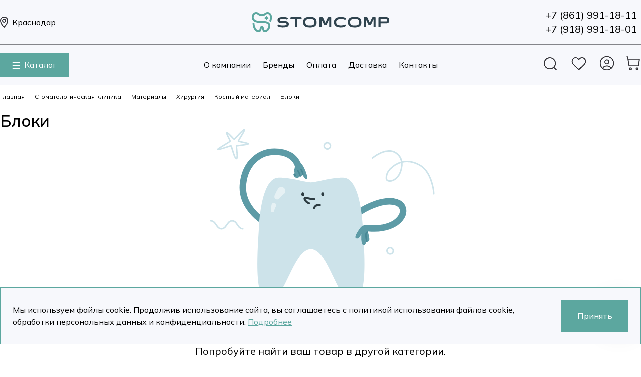

--- FILE ---
content_type: text/html; charset=utf-8
request_url: https://stomcomp.ru/catalog/bloki-59986/
body_size: 52403
content:
<!DOCTYPE HTML>
<html  lang="ru">
<head >
<title>Купить костный материал Блоки для стоматологии</title>
<meta http-equiv="X-UA-Compatible" content="IE=Edge" >
<meta charset="utf-8" >
<meta name="keywords" content="костный материал блоки, костные блоки" >
<meta name="description" content="Купить костный материал блоки для стоматологии в Краснодаре. Большой выбор стоматологических материалов и инструментов в наличии с доставкой по России." >
<meta name="yandex-verification" content="fa5c726563e24d1e" >
<meta name="yandex-verification" content="85abd6b839119b9e" >
<meta name="google-site-verification" content="4ejUURFABlnK347uleQwrXDbt3HjJoB03JlMau5AsP4" >
<meta name="Top.Mail.Ru counter" content="&lt;!-- Top.Mail.Ru counter --&gt; &lt;script type=&quot;text/javascript&quot;&gt; var _tmr = window._tmr || (window._tmr = []); _tmr.push({id: &quot;3544346&quot;, type: &quot;pageView&quot;, start: (new Date()).getTime()}); (function (d, w, id) {   if (d.getElementById(id)) return;   var ts = d.createElement(&quot;script&quot;); ts.type = &quot;text/javascript&quot;; ts.async = true; ts.id = id;   ts.src = &quot;https://top-fwz1.mail.ru/js/code.js&quot;;   var f = function () {var s = d.getElementsByTagName(&quot;script&quot;)[0]; s.parentNode.insertBefore(ts, s);};   if (w.opera == &quot;[object Opera]&quot;) { d.addEventListener(&quot;DOMContentLoaded&quot;, f, false); } else { f(); } })(document, window, &quot;tmr-code&quot;); &lt;/script&gt; &lt;noscript&gt;&lt;div&gt;&lt;img src=&quot;https://top-fwz1.mail.ru/counter?id=3544346;js=na&quot; style=&quot;position:absolute;left:-9999px;&quot; alt=&quot;Top.Mail.Ru&quot; /&gt;&lt;/div&gt;&lt;/noscript&gt; &lt;!-- /Top.Mail.Ru counter --&gt;" >
<meta name="viewport" content="width=device-width, initial-scale=1, maximum-scale=1, user-scalable=no" >


<link type="image/svg+xml" href="/storage/favicon/e343d02b456decc1151ea40f31e270d6.svg"   rel="icon">
<link  href="https://fonts.googleapis.com"   rel="preconnect">
<link  href="https://fonts.gstatic.com"   rel="preconnect" crossorigin="anonymous">
<link  href="https://fonts.googleapis.com/css2?family=Mulish:wght@200;300;400;500;600;700;800&amp;display=swap"   rel="stylesheet">
<link  href="/cache/resource/min_css/2665052772.css?t1765208498"   rel="stylesheet">
<link  href="https://stomcomp.ru/catalog/bloki-59986/"   rel="canonical">

<script>
    window.global = {"mapParams":{"map_type":"yandex","yandexJsApiGeocoder":"19b60c60-ff6e-4827-acef-f10106e4203b"},"baseLang":"ru","lang":"ru","folder":"","telephonyOffsetBottom":"0","favoriteProducts":[],"cartProducts":[]};
</script>

<script  src="/cache/resource/min_js/2079874814.js?t1768415960"></script>

<script type="application/ld+json">{"@context":"https://schema.org","@type":"BreadcrumbList","itemListElement":[{"@type":"ListItem","position":1,"name":"Главная","item":"https://stomcomp.ru/"},{"@type":"ListItem","position":2,"name":"Стоматологическая клиника","item":"https://stomcomp.ru/catalog/stomatologicheskaya-klinika-7481/"},{"@type":"ListItem","position":3,"name":"Материалы","item":"https://stomcomp.ru/catalog/materialy-22579/"},{"@type":"ListItem","position":4,"name":"Хирургия","item":"https://stomcomp.ru/catalog/hirurgiya-23098/"},{"@type":"ListItem","position":5,"name":"Костный материал","item":"https://stomcomp.ru/catalog/kostnyy-material-1576/"},{"@type":"ListItem","position":6,"name":"Блоки","item":"https://stomcomp.ru/catalog/bloki-59986/"}]}</script>
<!-- Yandex.Metrika counter -->
<script type="text/javascript" >
   (function(m,e,t,r,i,k,a){m[i]=m[i]||function(){(m[i].a=m[i].a||[]).push(arguments)};
   m[i].l=1*new Date();
   for (var j = 0; j < document.scripts.length; j++) {if (document.scripts[j].src === r) { return; }}
   k=e.createElement(t),a=e.getElementsByTagName(t)[0],k.async=1,k.src=r,a.parentNode.insertBefore(k,a)})
   (window, document, "script", "https://mc.yandex.ru/metrika/tag.js", "ym");

   ym(96840588, "init", {
        clickmap:true,
        trackLinks:true,
        accurateTrackBounce:true,
        webvisor:true
   });
</script>
<noscript><div><img src="https://mc.yandex.ru/watch/96840588" style="position:absolute; left:-9999px;" alt="" /></div></noscript>
<!-- /Yandex.Metrika counter -->
<!-- Google tag (gtag.js) -->
<script async src="https://www.googletagmanager.com/gtag/js?id=G-NVNTJERVJL"></script>
<script>
  window.dataLayer = window.dataLayer || [];
  function gtag(){dataLayer.push(arguments);}
  gtag('js', new Date());

  gtag('config', 'G-NVNTJERVJL');
</script>
</head>
<body  >
    



<header class="bg-header w-full">
    <div class="w-full xs:hidden lg:block">
        <div class="sc-header-desctop">
            <div class="flex justify-between items-center container mx-auto border-b border-grey py-4">
                

<a class="flex items-center min-w-[200px]" data-href="/affiliates/?referer=%2Fcatalog%2Fbloki-59986%2F"
        >
    <img class="mr-2 " src="/templates/stomcomp/resource/img/icons/map_point.svg" alt="map">
    <span>Краснодар</span>
</a>
                <a href="/"><img src="/templates/stomcomp/resource/img/logo.svg" alt="logo"></a>
                <a class="flex flex-column items-center justify-end min-w-[200px]" href="tel:+78619911811">
                    <div class="text-xl">+7 (861) 991-18-11</div>
                    <div class="text-xl">+7 (918) 991-18-01</div>
                </a>
            </div>
            <div class="flex justify-between items-center container mx-auto py-4">
                <div class="min-w-[200px]">
                    <div class="dropdown" data-te-dropdown-ref>
                        <button class="dropdown-toggle flex items-center whitespace-nowrap bg-green py-3 px-6 text-white transition menu-toggle hover:bg-darkgreen" type="button" id="dropdownMenuButton" data-te-toggle="dropdown" data-te-dropdown-toggle-ref aria-expanded="false">
                            <svg class="icon icon-menu-toggle" aria-hidden="true" version="1.1" xmlns="http://www.w3.org/2000/svg" xmlns:xlink="http://www.w3.org/1999/xlink" x="0px" y="0px" viewbox="0 0 100 100">
                                <g class="svg-menu-toggle">
                                    <path class="line line-1" d="M5 13h100v12.5H5z"></path>
                                    <path class="line line-2" d="M5 50h100v12.5H5z"></path>
                                    <path class="line line-3" d="M5 88h100v12.5H5z"></path>
                                </g>
                            </svg>
                            <div class="ml-2">Каталог</div>
                        </button>
                        <div class="sc-dropdown-menu dropdown-menu absolute hidden bg-white w-full mt-4 z-[1000] [&amp;[data-te-dropdown-show]]:block" id="sc_main_menu" aria-labelledby="dropdownMenuButton" data-te-dropdown-menu-ref>
                            <div class="container mx-auto py-6 flex justify-between">
                                <ul class="scomp-catalog-menu ">
                    <li class="parent flex items-center mb-4">
            <a class="flex items-center" href="/catalog/stomatologicheskaya-klinika-7481/" >
                <div class="catalog-menu__title">
                    <img class="mr-4" src="/storage/system/original/8a484e98243d08329a248b0deeedca48.svg"><span>Стоматологическая клиника</span>
                </div>
                <div class="catalog-menu__arrow">
                    <img src="/templates/stomcomp/resource/img/icons/menu/arrow_right.svg" alt="">
                </div>
            </a>
                         <div class="sub-menu-container">
                <ul>
                                                                                            <li class="parent" >
                            <a href="/catalog/bory-poliry-frezy-16159/">
                                <div class="catalog-menu__title">Боры, полиры, фрезы </div>
                                <div class="catalog-menu__arrow">
                                    <img src="/templates/stomcomp/resource/img/icons/menu/arrow_right.svg" alt="">
                                </div>
                            </a>

                                                             <div class="sub-menu-container">
                                    <ul>
                                                                                                                                                                            <li class="parent">
                                                <a href="/catalog/polirovochnye-instrumenty-17311/">
                                                    <div class="catalog-menu__title">Полировочные инструменты</div>
                                                    <div class="catalog-menu__arrow">
                                                        <img src="/templates/stomcomp/resource/img/icons/menu/arrow_right.svg" alt="">
                                                    </div>
                                                </a>

                                                                                                     <div class="sub-menu-container">
                                                        <ul>
                                                                                                                                                                                                                                                            <li >
                                                                    <a href="/catalog/golovki-28347/">
                                                                        <div class="catalog-menu__title">Головки</div>
                                                                        <div class="catalog-menu__arrow">
                                                                            <img src="/templates/stomcomp/resource/img/icons/menu/arrow_right.svg" alt="">
                                                                        </div>
                                                                    </a>

                                                                                                                                    </li>
                                                                                                                                                                                                                                                            <li >
                                                                    <a href="/catalog/diski-41616/">
                                                                        <div class="catalog-menu__title">Диски</div>
                                                                        <div class="catalog-menu__arrow">
                                                                            <img src="/templates/stomcomp/resource/img/icons/menu/arrow_right.svg" alt="">
                                                                        </div>
                                                                    </a>

                                                                                                                                    </li>
                                                                                                                                                                                                                                                            <li >
                                                                    <a href="/catalog/shtripsy-17603/">
                                                                        <div class="catalog-menu__title">Штрипсы</div>
                                                                        <div class="catalog-menu__arrow">
                                                                            <img src="/templates/stomcomp/resource/img/icons/menu/arrow_right.svg" alt="">
                                                                        </div>
                                                                    </a>

                                                                                                                                    </li>
                                                                                                                                                                                                                                                            <li >
                                                                    <a href="/catalog/schetki-28245/">
                                                                        <div class="catalog-menu__title">Щетки</div>
                                                                        <div class="catalog-menu__arrow">
                                                                            <img src="/templates/stomcomp/resource/img/icons/menu/arrow_right.svg" alt="">
                                                                        </div>
                                                                    </a>

                                                                                                                                    </li>
                                                                                                                    </ul>
                                                    </div>
                                                                                            </li>
                                                                                                                                                                            <li class="parent">
                                                <a href="/catalog/prinadlezhnosti-12727/">
                                                    <div class="catalog-menu__title">Принадлежности</div>
                                                    <div class="catalog-menu__arrow">
                                                        <img src="/templates/stomcomp/resource/img/icons/menu/arrow_right.svg" alt="">
                                                    </div>
                                                </a>

                                                                                                     <div class="sub-menu-container">
                                                        <ul>
                                                                                                                                                                                                                                                            <li >
                                                                    <a href="/catalog/diskoderzhateli-36170/">
                                                                        <div class="catalog-menu__title">Дискодержатели</div>
                                                                        <div class="catalog-menu__arrow">
                                                                            <img src="/templates/stomcomp/resource/img/icons/menu/arrow_right.svg" alt="">
                                                                        </div>
                                                                    </a>

                                                                                                                                    </li>
                                                                                                                                                                                                                                                            <li >
                                                                    <a href="/catalog/podstavki-42526/">
                                                                        <div class="catalog-menu__title">Подставки</div>
                                                                        <div class="catalog-menu__arrow">
                                                                            <img src="/templates/stomcomp/resource/img/icons/menu/arrow_right.svg" alt="">
                                                                        </div>
                                                                    </a>

                                                                                                                                    </li>
                                                                                                                                                                                                                                                            <li >
                                                                    <a href="/catalog/schetchiki-42531/">
                                                                        <div class="catalog-menu__title">Счетчики</div>
                                                                        <div class="catalog-menu__arrow">
                                                                            <img src="/templates/stomcomp/resource/img/icons/menu/arrow_right.svg" alt="">
                                                                        </div>
                                                                    </a>

                                                                                                                                    </li>
                                                                                                                    </ul>
                                                    </div>
                                                                                            </li>
                                                                                                                                                                            <li >
                                                <a href="/catalog/tverdosplavnye-bory-33176/">
                                                    <div class="catalog-menu__title">Твердосплавные боры</div>
                                                    <div class="catalog-menu__arrow">
                                                        <img src="/templates/stomcomp/resource/img/icons/menu/arrow_right.svg" alt="">
                                                    </div>
                                                </a>

                                                                                            </li>
                                                                            </ul>
                                </div>
                                                    </li>
                                                                                            <li class="parent" >
                            <a href="/catalog/instrumenty-6269/">
                                <div class="catalog-menu__title">Инструменты</div>
                                <div class="catalog-menu__arrow">
                                    <img src="/templates/stomcomp/resource/img/icons/menu/arrow_right.svg" alt="">
                                </div>
                            </a>

                                                             <div class="sub-menu-container">
                                    <ul>
                                                                                                                                                                            <li class="parent">
                                                <a href="/catalog/ortopediya-54867/">
                                                    <div class="catalog-menu__title">Ортопедия</div>
                                                    <div class="catalog-menu__arrow">
                                                        <img src="/templates/stomcomp/resource/img/icons/menu/arrow_right.svg" alt="">
                                                    </div>
                                                </a>

                                                                                                     <div class="sub-menu-container">
                                                        <ul>
                                                                                                                                                                                                                                                            <li >
                                                                    <a href="/catalog/niteukladchiki-60490/">
                                                                        <div class="catalog-menu__title">Нитеукладчики</div>
                                                                        <div class="catalog-menu__arrow">
                                                                            <img src="/templates/stomcomp/resource/img/icons/menu/arrow_right.svg" alt="">
                                                                        </div>
                                                                    </a>

                                                                                                                                    </li>
                                                                                                                                                                                                                                                            <li >
                                                                    <a href="/catalog/koronkosnimateli-14572/">
                                                                        <div class="catalog-menu__title">Коронкосниматели</div>
                                                                        <div class="catalog-menu__arrow">
                                                                            <img src="/templates/stomcomp/resource/img/icons/menu/arrow_right.svg" alt="">
                                                                        </div>
                                                                    </a>

                                                                                                                                    </li>
                                                                                                                                                                                                                                                            <li class="parent">
                                                                    <a href="/catalog/slepochnye-lozhki-17503/">
                                                                        <div class="catalog-menu__title">Слепочные ложки</div>
                                                                        <div class="catalog-menu__arrow">
                                                                            <img src="/templates/stomcomp/resource/img/icons/menu/arrow_right.svg" alt="">
                                                                        </div>
                                                                    </a>

                                                                                                                                             <div class="sub-menu-container">
                                                                            <ul>
                                                                                                                                                                                                                                                                                                                                            <li><a href="/catalog/plastikovye-lozhki-22883/">
                                                                                            <div class="catalog-menu__title">Пластиковые ложки</div>
                                                                                            <div class="catalog-menu__arrow">
                                                                                                <img src="/templates/stomcomp/resource/img/icons/menu/arrow_right.svg" alt="">
                                                                                            </div>
                                                                                        </a></li>
                                                                                                                                                                                                                                                                                                                                            <li><a href="/catalog/metallicheskie-lozhki-33664/">
                                                                                            <div class="catalog-menu__title">Металлические ложки</div>
                                                                                            <div class="catalog-menu__arrow">
                                                                                                <img src="/templates/stomcomp/resource/img/icons/menu/arrow_right.svg" alt="">
                                                                                            </div>
                                                                                        </a></li>
                                                                                                                                                            </ul>
                                                                        </div>
                                                                                                                                    </li>
                                                                                                                                                                                                                                                            <li >
                                                                    <a href="/catalog/chashi-i-shpateli-33734/">
                                                                        <div class="catalog-menu__title">Чаши и шпатели</div>
                                                                        <div class="catalog-menu__arrow">
                                                                            <img src="/templates/stomcomp/resource/img/icons/menu/arrow_right.svg" alt="">
                                                                        </div>
                                                                    </a>

                                                                                                                                    </li>
                                                                                                                    </ul>
                                                    </div>
                                                                                            </li>
                                                                                                                                                                            <li class="parent">
                                                <a href="/catalog/terapiya-3616/">
                                                    <div class="catalog-menu__title">Терапия</div>
                                                    <div class="catalog-menu__arrow">
                                                        <img src="/templates/stomcomp/resource/img/icons/menu/arrow_right.svg" alt="">
                                                    </div>
                                                </a>

                                                                                                     <div class="sub-menu-container">
                                                        <ul>
                                                                                                                                                                                                                                                            <li >
                                                                    <a href="/catalog/boksy-i-lotki-35793/">
                                                                        <div class="catalog-menu__title">Боксы и лотки</div>
                                                                        <div class="catalog-menu__arrow">
                                                                            <img src="/templates/stomcomp/resource/img/icons/menu/arrow_right.svg" alt="">
                                                                        </div>
                                                                    </a>

                                                                                                                                    </li>
                                                                                                                                                                                                                                                            <li >
                                                                    <a href="/catalog/gladilki-shtopfery-shpateli-49917/">
                                                                        <div class="catalog-menu__title">Гладилки, штопферы, шпатели</div>
                                                                        <div class="catalog-menu__arrow">
                                                                            <img src="/templates/stomcomp/resource/img/icons/menu/arrow_right.svg" alt="">
                                                                        </div>
                                                                    </a>

                                                                                                                                    </li>
                                                                                                                                                                                                                                                            <li >
                                                                    <a href="/catalog/snyatie-zubnyh-otlozheniy-42479/">
                                                                        <div class="catalog-menu__title">Снятие зубных отложений</div>
                                                                        <div class="catalog-menu__arrow">
                                                                            <img src="/templates/stomcomp/resource/img/icons/menu/arrow_right.svg" alt="">
                                                                        </div>
                                                                    </a>

                                                                                                                                    </li>
                                                                                                                                                                                                                                                            <li >
                                                                    <a href="/catalog/zerkala-i-ruchki-11509/">
                                                                        <div class="catalog-menu__title">Зеркала и ручки</div>
                                                                        <div class="catalog-menu__arrow">
                                                                            <img src="/templates/stomcomp/resource/img/icons/menu/arrow_right.svg" alt="">
                                                                        </div>
                                                                    </a>

                                                                                                                                    </li>
                                                                                                                                                                                                                                                            <li >
                                                                    <a href="/catalog/zondy-i-plaggery-35895/">
                                                                        <div class="catalog-menu__title">Зонды и плаггеры</div>
                                                                        <div class="catalog-menu__arrow">
                                                                            <img src="/templates/stomcomp/resource/img/icons/menu/arrow_right.svg" alt="">
                                                                        </div>
                                                                    </a>

                                                                                                                                    </li>
                                                                                                                                                                                                                                                            <li >
                                                                    <a href="/catalog/steklyannye-emkosti-19665/">
                                                                        <div class="catalog-menu__title">Стеклянные емкости</div>
                                                                        <div class="catalog-menu__arrow">
                                                                            <img src="/templates/stomcomp/resource/img/icons/menu/arrow_right.svg" alt="">
                                                                        </div>
                                                                    </a>

                                                                                                                                    </li>
                                                                                                                                                                                                                                                            <li class="parent">
                                                                    <a href="/catalog/sistema-kofferdama-38863/">
                                                                        <div class="catalog-menu__title">Система коффердама</div>
                                                                        <div class="catalog-menu__arrow">
                                                                            <img src="/templates/stomcomp/resource/img/icons/menu/arrow_right.svg" alt="">
                                                                        </div>
                                                                    </a>

                                                                                                                                             <div class="sub-menu-container">
                                                                            <ul>
                                                                                                                                                                                                                                                                                                                                            <li><a href="/catalog/klampy-11647/">
                                                                                            <div class="catalog-menu__title">Клампы</div>
                                                                                            <div class="catalog-menu__arrow">
                                                                                                <img src="/templates/stomcomp/resource/img/icons/menu/arrow_right.svg" alt="">
                                                                                            </div>
                                                                                        </a></li>
                                                                                                                                                                                                                                                                                                                                            <li><a href="/catalog/ramki-i-schipcy-64664/">
                                                                                            <div class="catalog-menu__title">Рамки и щипцы</div>
                                                                                            <div class="catalog-menu__arrow">
                                                                                                <img src="/templates/stomcomp/resource/img/icons/menu/arrow_right.svg" alt="">
                                                                                            </div>
                                                                                        </a></li>
                                                                                                                                                                                                                                                                                                                                            <li><a href="/catalog/aksessuary-15075/">
                                                                                            <div class="catalog-menu__title">Аксессуары</div>
                                                                                            <div class="catalog-menu__arrow">
                                                                                                <img src="/templates/stomcomp/resource/img/icons/menu/arrow_right.svg" alt="">
                                                                                            </div>
                                                                                        </a></li>
                                                                                                                                                                                                                                                                                                                                            <li><a href="/catalog/nabory-17427/">
                                                                                            <div class="catalog-menu__title">Наборы</div>
                                                                                            <div class="catalog-menu__arrow">
                                                                                                <img src="/templates/stomcomp/resource/img/icons/menu/arrow_right.svg" alt="">
                                                                                            </div>
                                                                                        </a></li>
                                                                                                                                                            </ul>
                                                                        </div>
                                                                                                                                    </li>
                                                                                                                                                                                                                                                            <li class="parent">
                                                                    <a href="/catalog/matrichnye-sistemy-30215/">
                                                                        <div class="catalog-menu__title">Матричные системы</div>
                                                                        <div class="catalog-menu__arrow">
                                                                            <img src="/templates/stomcomp/resource/img/icons/menu/arrow_right.svg" alt="">
                                                                        </div>
                                                                    </a>

                                                                                                                                             <div class="sub-menu-container">
                                                                            <ul>
                                                                                                                                                                                                                                                                                                                                            <li><a href="/catalog/klinya-60069/">
                                                                                            <div class="catalog-menu__title">Клинья</div>
                                                                                            <div class="catalog-menu__arrow">
                                                                                                <img src="/templates/stomcomp/resource/img/icons/menu/arrow_right.svg" alt="">
                                                                                            </div>
                                                                                        </a></li>
                                                                                                                                                                                                                                                                                                                                            <li><a href="/catalog/matricy-kombinirovannye-3093/">
                                                                                            <div class="catalog-menu__title">Матрицы комбинированные</div>
                                                                                            <div class="catalog-menu__arrow">
                                                                                                <img src="/templates/stomcomp/resource/img/icons/menu/arrow_right.svg" alt="">
                                                                                            </div>
                                                                                        </a></li>
                                                                                                                                                                                                                                                                                                                                            <li><a href="/catalog/kolca-schipcy-fiksatory-52396/">
                                                                                            <div class="catalog-menu__title">Кольца, щипцы, фиксаторы</div>
                                                                                            <div class="catalog-menu__arrow">
                                                                                                <img src="/templates/stomcomp/resource/img/icons/menu/arrow_right.svg" alt="">
                                                                                            </div>
                                                                                        </a></li>
                                                                                                                                                                                                                                                                                                                                            <li><a href="/catalog/poloski-separacionnye-19403/">
                                                                                            <div class="catalog-menu__title">Полоски сепарационные</div>
                                                                                            <div class="catalog-menu__arrow">
                                                                                                <img src="/templates/stomcomp/resource/img/icons/menu/arrow_right.svg" alt="">
                                                                                            </div>
                                                                                        </a></li>
                                                                                                                                                                                                                                                                                                                                            <li><a href="/catalog/nasadki-silikonovye-50522/">
                                                                                            <div class="catalog-menu__title">Насадки силиконовые</div>
                                                                                            <div class="catalog-menu__arrow">
                                                                                                <img src="/templates/stomcomp/resource/img/icons/menu/arrow_right.svg" alt="">
                                                                                            </div>
                                                                                        </a></li>
                                                                                                                                                                                                                                                                                                                                            <li><a href="/catalog/kontakt-i-relef-formery-15189/">
                                                                                            <div class="catalog-menu__title">Контакт- и рельеф-формеры</div>
                                                                                            <div class="catalog-menu__arrow">
                                                                                                <img src="/templates/stomcomp/resource/img/icons/menu/arrow_right.svg" alt="">
                                                                                            </div>
                                                                                        </a></li>
                                                                                                                                                                                                                                                                                                                                            <li><a href="/catalog/sistema-kerr-supercap-57107/">
                                                                                            <div class="catalog-menu__title">Система Kerr SuperCap</div>
                                                                                            <div class="catalog-menu__arrow">
                                                                                                <img src="/templates/stomcomp/resource/img/icons/menu/arrow_right.svg" alt="">
                                                                                            </div>
                                                                                        </a></li>
                                                                                                                                                                                                                                                                                                                                            <li><a href="/catalog/sistema-kerr-hawe-5944/">
                                                                                            <div class="catalog-menu__title">Система Kerr Hawe</div>
                                                                                            <div class="catalog-menu__arrow">
                                                                                                <img src="/templates/stomcomp/resource/img/icons/menu/arrow_right.svg" alt="">
                                                                                            </div>
                                                                                        </a></li>
                                                                                                                                                                                                                                                                                                                                            <li><a href="/catalog/sistema-dentsply-palodent-55241/">
                                                                                            <div class="catalog-menu__title">Система Dentsply Palodent</div>
                                                                                            <div class="catalog-menu__arrow">
                                                                                                <img src="/templates/stomcomp/resource/img/icons/menu/arrow_right.svg" alt="">
                                                                                            </div>
                                                                                        </a></li>
                                                                                                                                                                                                                                                                                                                                            <li><a href="/catalog/matricy-metallicheskie-38820/">
                                                                                            <div class="catalog-menu__title">Матрицы металлические</div>
                                                                                            <div class="catalog-menu__arrow">
                                                                                                <img src="/templates/stomcomp/resource/img/icons/menu/arrow_right.svg" alt="">
                                                                                            </div>
                                                                                        </a></li>
                                                                                                                                                                                                                                                                                                                                            <li><a href="/catalog/matricy-lavsanovye-47433/">
                                                                                            <div class="catalog-menu__title">Матрицы лавсановые</div>
                                                                                            <div class="catalog-menu__arrow">
                                                                                                <img src="/templates/stomcomp/resource/img/icons/menu/arrow_right.svg" alt="">
                                                                                            </div>
                                                                                        </a></li>
                                                                                                                                                            </ul>
                                                                        </div>
                                                                                                                                    </li>
                                                                                                                    </ul>
                                                    </div>
                                                                                            </li>
                                                                                                                                                                            <li class="parent">
                                                <a href="/catalog/hirurgiya-26179/">
                                                    <div class="catalog-menu__title">Хирургия</div>
                                                    <div class="catalog-menu__arrow">
                                                        <img src="/templates/stomcomp/resource/img/icons/menu/arrow_right.svg" alt="">
                                                    </div>
                                                </a>

                                                                                                     <div class="sub-menu-container">
                                                        <ul>
                                                                                                                                                                                                                                                            <li >
                                                                    <a href="/catalog/nozhnicy-15464/">
                                                                        <div class="catalog-menu__title">Ножницы</div>
                                                                        <div class="catalog-menu__arrow">
                                                                            <img src="/templates/stomcomp/resource/img/icons/menu/arrow_right.svg" alt="">
                                                                        </div>
                                                                    </a>

                                                                                                                                    </li>
                                                                                                                                                                                                                                                            <li >
                                                                    <a href="/catalog/karpulnye-shpricy-22412/">
                                                                        <div class="catalog-menu__title">Карпульные шприцы</div>
                                                                        <div class="catalog-menu__arrow">
                                                                            <img src="/templates/stomcomp/resource/img/icons/menu/arrow_right.svg" alt="">
                                                                        </div>
                                                                    </a>

                                                                                                                                    </li>
                                                                                                                                                                                                                                                            <li >
                                                                    <a href="/catalog/skalpeli-i-ruchki-44748/">
                                                                        <div class="catalog-menu__title">Скальпели и ручки</div>
                                                                        <div class="catalog-menu__arrow">
                                                                            <img src="/templates/stomcomp/resource/img/icons/menu/arrow_right.svg" alt="">
                                                                        </div>
                                                                    </a>

                                                                                                                                    </li>
                                                                                                                                                                                                                                                            <li >
                                                                    <a href="/catalog/pincety-i-zazhimy-6097/">
                                                                        <div class="catalog-menu__title">Пинцеты и зажимы</div>
                                                                        <div class="catalog-menu__arrow">
                                                                            <img src="/templates/stomcomp/resource/img/icons/menu/arrow_right.svg" alt="">
                                                                        </div>
                                                                    </a>

                                                                                                                                    </li>
                                                                                                                                                                                                                                                            <li >
                                                                    <a href="/catalog/igloderzhateli-25108/">
                                                                        <div class="catalog-menu__title">Иглодержатели</div>
                                                                        <div class="catalog-menu__arrow">
                                                                            <img src="/templates/stomcomp/resource/img/icons/menu/arrow_right.svg" alt="">
                                                                        </div>
                                                                    </a>

                                                                                                                                    </li>
                                                                                                                                                                                                                                                            <li >
                                                                    <a href="/catalog/schipcy-i-kusachki-22632/">
                                                                        <div class="catalog-menu__title">Щипцы и кусачки</div>
                                                                        <div class="catalog-menu__arrow">
                                                                            <img src="/templates/stomcomp/resource/img/icons/menu/arrow_right.svg" alt="">
                                                                        </div>
                                                                    </a>

                                                                                                                                    </li>
                                                                                                                                                                                                                                                            <li >
                                                                    <a href="/catalog/kyurety-23530/">
                                                                        <div class="catalog-menu__title">Кюреты</div>
                                                                        <div class="catalog-menu__arrow">
                                                                            <img src="/templates/stomcomp/resource/img/icons/menu/arrow_right.svg" alt="">
                                                                        </div>
                                                                    </a>

                                                                                                                                    </li>
                                                                                                                                                                                                                                                            <li >
                                                                    <a href="/catalog/retraktory-51367/">
                                                                        <div class="catalog-menu__title">Ретракторы</div>
                                                                        <div class="catalog-menu__arrow">
                                                                            <img src="/templates/stomcomp/resource/img/icons/menu/arrow_right.svg" alt="">
                                                                        </div>
                                                                    </a>

                                                                                                                                    </li>
                                                                                                                                                                                                                                                            <li >
                                                                    <a href="/catalog/elevatory-lyuksatory-raspatory-16055/">
                                                                        <div class="catalog-menu__title">Элеваторы, люксаторы, распаторы</div>
                                                                        <div class="catalog-menu__arrow">
                                                                            <img src="/templates/stomcomp/resource/img/icons/menu/arrow_right.svg" alt="">
                                                                        </div>
                                                                    </a>

                                                                                                                                    </li>
                                                                                                                                                                                                                                                            <li >
                                                                    <a href="/catalog/ekskavatory-25831/">
                                                                        <div class="catalog-menu__title">Экскаваторы</div>
                                                                        <div class="catalog-menu__arrow">
                                                                            <img src="/templates/stomcomp/resource/img/icons/menu/arrow_right.svg" alt="">
                                                                        </div>
                                                                    </a>

                                                                                                                                    </li>
                                                                                                                                                                                                                                                            <li >
                                                                    <a href="/catalog/molotki-18284/">
                                                                        <div class="catalog-menu__title">Молотки</div>
                                                                        <div class="catalog-menu__arrow">
                                                                            <img src="/templates/stomcomp/resource/img/icons/menu/arrow_right.svg" alt="">
                                                                        </div>
                                                                    </a>

                                                                                                                                    </li>
                                                                                                                                                                                                                                                            <li >
                                                                    <a href="/catalog/shpricy-32961/">
                                                                        <div class="catalog-menu__title">Шприцы</div>
                                                                        <div class="catalog-menu__arrow">
                                                                            <img src="/templates/stomcomp/resource/img/icons/menu/arrow_right.svg" alt="">
                                                                        </div>
                                                                    </a>

                                                                                                                                    </li>
                                                                                                                    </ul>
                                                    </div>
                                                                                            </li>
                                                                            </ul>
                                </div>
                                                    </li>
                                                                                            <li class="parent" >
                            <a href="/catalog/materialy-22579/">
                                <div class="catalog-menu__title">Материалы</div>
                                <div class="catalog-menu__arrow">
                                    <img src="/templates/stomcomp/resource/img/icons/menu/arrow_right.svg" alt="">
                                </div>
                            </a>

                                                             <div class="sub-menu-container">
                                    <ul>
                                                                                                                                                                            <li class="parent">
                                                <a href="/catalog/anesteziya-1405/">
                                                    <div class="catalog-menu__title">Анестезия</div>
                                                    <div class="catalog-menu__arrow">
                                                        <img src="/templates/stomcomp/resource/img/icons/menu/arrow_right.svg" alt="">
                                                    </div>
                                                </a>

                                                                                                     <div class="sub-menu-container">
                                                        <ul>
                                                                                                                                                                                                                                                            <li >
                                                                    <a href="/catalog/applikacionnaya-anesteziya-35220/">
                                                                        <div class="catalog-menu__title">Аппликационная анестезия</div>
                                                                        <div class="catalog-menu__arrow">
                                                                            <img src="/templates/stomcomp/resource/img/icons/menu/arrow_right.svg" alt="">
                                                                        </div>
                                                                    </a>

                                                                                                                                    </li>
                                                                                                                    </ul>
                                                    </div>
                                                                                            </li>
                                                                                                                                                                            <li class="parent">
                                                <a href="/catalog/gigiena-26268/">
                                                    <div class="catalog-menu__title">Гигиена</div>
                                                    <div class="catalog-menu__arrow">
                                                        <img src="/templates/stomcomp/resource/img/icons/menu/arrow_right.svg" alt="">
                                                    </div>
                                                </a>

                                                                                                     <div class="sub-menu-container">
                                                        <ul>
                                                                                                                                                                                                                                                            <li class="parent">
                                                                    <a href="/catalog/otbelivanie-1645/">
                                                                        <div class="catalog-menu__title">Отбеливание</div>
                                                                        <div class="catalog-menu__arrow">
                                                                            <img src="/templates/stomcomp/resource/img/icons/menu/arrow_right.svg" alt="">
                                                                        </div>
                                                                    </a>

                                                                                                                                             <div class="sub-menu-container">
                                                                            <ul>
                                                                                                                                                                                                                                                                                                                                            <li><a href="/catalog/domashnee-otbelivanie-39693/">
                                                                                            <div class="catalog-menu__title">Домашнее отбеливание</div>
                                                                                            <div class="catalog-menu__arrow">
                                                                                                <img src="/templates/stomcomp/resource/img/icons/menu/arrow_right.svg" alt="">
                                                                                            </div>
                                                                                        </a></li>
                                                                                                                                                                                                                                                                                                                                            <li><a href="/catalog/klinicheskoe-otbelivanie-47477/">
                                                                                            <div class="catalog-menu__title">Клиническое отбеливание</div>
                                                                                            <div class="catalog-menu__arrow">
                                                                                                <img src="/templates/stomcomp/resource/img/icons/menu/arrow_right.svg" alt="">
                                                                                            </div>
                                                                                        </a></li>
                                                                                                                                                            </ul>
                                                                        </div>
                                                                                                                                    </li>
                                                                                                                                                                                                                                                            <li class="parent">
                                                                    <a href="/catalog/polirovochnye-materialy-61800/">
                                                                        <div class="catalog-menu__title">Полировочные материалы</div>
                                                                        <div class="catalog-menu__arrow">
                                                                            <img src="/templates/stomcomp/resource/img/icons/menu/arrow_right.svg" alt="">
                                                                        </div>
                                                                    </a>

                                                                                                                                             <div class="sub-menu-container">
                                                                            <ul>
                                                                                                                                                                                                                                                                                                                                            <li><a href="/catalog/pasty-2801/">
                                                                                            <div class="catalog-menu__title">Пасты</div>
                                                                                            <div class="catalog-menu__arrow">
                                                                                                <img src="/templates/stomcomp/resource/img/icons/menu/arrow_right.svg" alt="">
                                                                                            </div>
                                                                                        </a></li>
                                                                                                                                                                                                                                                                                                                                            <li><a href="/catalog/poroshki-43859/">
                                                                                            <div class="catalog-menu__title">Порошки</div>
                                                                                            <div class="catalog-menu__arrow">
                                                                                                <img src="/templates/stomcomp/resource/img/icons/menu/arrow_right.svg" alt="">
                                                                                            </div>
                                                                                        </a></li>
                                                                                                                                                            </ul>
                                                                        </div>
                                                                                                                                    </li>
                                                                                                                                                                                                                                                            <li >
                                                                    <a href="/catalog/ftorirovanie-18289/">
                                                                        <div class="catalog-menu__title">Фторирование</div>
                                                                        <div class="catalog-menu__arrow">
                                                                            <img src="/templates/stomcomp/resource/img/icons/menu/arrow_right.svg" alt="">
                                                                        </div>
                                                                    </a>

                                                                                                                                    </li>
                                                                                                                    </ul>
                                                    </div>
                                                                                            </li>
                                                                                                                                                                            <li class="parent">
                                                <a href="/catalog/ortopediya-9030/">
                                                    <div class="catalog-menu__title">Ортопедия</div>
                                                    <div class="catalog-menu__arrow">
                                                        <img src="/templates/stomcomp/resource/img/icons/menu/arrow_right.svg" alt="">
                                                    </div>
                                                </a>

                                                                                                     <div class="sub-menu-container">
                                                        <ul>
                                                                                                                                                                                                                                                            <li >
                                                                    <a href="/catalog/vosstanovlenie-kulti-9632/">
                                                                        <div class="catalog-menu__title">Восстановление культи</div>
                                                                        <div class="catalog-menu__arrow">
                                                                            <img src="/templates/stomcomp/resource/img/icons/menu/arrow_right.svg" alt="">
                                                                        </div>
                                                                    </a>

                                                                                                                                    </li>
                                                                                                                                                                                                                                                            <li >
                                                                    <a href="/catalog/vremennye-konstrukcii-26776/">
                                                                        <div class="catalog-menu__title">Временные конструкции</div>
                                                                        <div class="catalog-menu__arrow">
                                                                            <img src="/templates/stomcomp/resource/img/icons/menu/arrow_right.svg" alt="">
                                                                        </div>
                                                                    </a>

                                                                                                                                    </li>
                                                                                                                                                                                                                                                            <li >
                                                                    <a href="/catalog/individualnye-lozhki-52378/">
                                                                        <div class="catalog-menu__title">Индивидуальные ложки</div>
                                                                        <div class="catalog-menu__arrow">
                                                                            <img src="/templates/stomcomp/resource/img/icons/menu/arrow_right.svg" alt="">
                                                                        </div>
                                                                    </a>

                                                                                                                                    </li>
                                                                                                                                                                                                                                                            <li class="parent">
                                                                    <a href="/catalog/kompozitnye-viniry-52419/">
                                                                        <div class="catalog-menu__title">Композитные виниры</div>
                                                                        <div class="catalog-menu__arrow">
                                                                            <img src="/templates/stomcomp/resource/img/icons/menu/arrow_right.svg" alt="">
                                                                        </div>
                                                                    </a>

                                                                                                                                             <div class="sub-menu-container">
                                                                            <ul>
                                                                                                                                                                                                                                                                                                                                            <li><a href="/catalog/viniry-27735/">
                                                                                            <div class="catalog-menu__title">Виниры</div>
                                                                                            <div class="catalog-menu__arrow">
                                                                                                <img src="/templates/stomcomp/resource/img/icons/menu/arrow_right.svg" alt="">
                                                                                            </div>
                                                                                        </a></li>
                                                                                                                                                                                                                                                                                                                                            <li><a href="/catalog/nabory-55345/">
                                                                                            <div class="catalog-menu__title">Наборы</div>
                                                                                            <div class="catalog-menu__arrow">
                                                                                                <img src="/templates/stomcomp/resource/img/icons/menu/arrow_right.svg" alt="">
                                                                                            </div>
                                                                                        </a></li>
                                                                                                                                                                                                                                                                                                                                            <li><a href="/catalog/aksessuary-21219/">
                                                                                            <div class="catalog-menu__title">Аксессуары</div>
                                                                                            <div class="catalog-menu__arrow">
                                                                                                <img src="/templates/stomcomp/resource/img/icons/menu/arrow_right.svg" alt="">
                                                                                            </div>
                                                                                        </a></li>
                                                                                                                                                            </ul>
                                                                        </div>
                                                                                                                                    </li>
                                                                                                                                                                                                                                                            <li class="parent">
                                                                    <a href="/catalog/perebazirovka-protezov-17237/">
                                                                        <div class="catalog-menu__title">Перебазировка протезов</div>
                                                                        <div class="catalog-menu__arrow">
                                                                            <img src="/templates/stomcomp/resource/img/icons/menu/arrow_right.svg" alt="">
                                                                        </div>
                                                                    </a>

                                                                                                                                             <div class="sub-menu-container">
                                                                            <ul>
                                                                                                                                                                                                                                                                                                                                            <li><a href="/catalog/zhestkaya-perebazirovka-38722/">
                                                                                            <div class="catalog-menu__title">Жесткая перебазировка</div>
                                                                                            <div class="catalog-menu__arrow">
                                                                                                <img src="/templates/stomcomp/resource/img/icons/menu/arrow_right.svg" alt="">
                                                                                            </div>
                                                                                        </a></li>
                                                                                                                                                                                                                                                                                                                                            <li><a href="/catalog/myagkaya-perebazirovka-34440/">
                                                                                            <div class="catalog-menu__title">Мягкая перебазировка</div>
                                                                                            <div class="catalog-menu__arrow">
                                                                                                <img src="/templates/stomcomp/resource/img/icons/menu/arrow_right.svg" alt="">
                                                                                            </div>
                                                                                        </a></li>
                                                                                                                                                            </ul>
                                                                        </div>
                                                                                                                                    </li>
                                                                                                                                                                                                                                                            <li >
                                                                    <a href="/catalog/registraciya-prikusa-3546/">
                                                                        <div class="catalog-menu__title">Регистрация прикуса</div>
                                                                        <div class="catalog-menu__arrow">
                                                                            <img src="/templates/stomcomp/resource/img/icons/menu/arrow_right.svg" alt="">
                                                                        </div>
                                                                    </a>

                                                                                                                                    </li>
                                                                                                                                                                                                                                                            <li >
                                                                    <a href="/catalog/remont-skolov-keramiki-60305/">
                                                                        <div class="catalog-menu__title">Ремонт сколов керамики</div>
                                                                        <div class="catalog-menu__arrow">
                                                                            <img src="/templates/stomcomp/resource/img/icons/menu/arrow_right.svg" alt="">
                                                                        </div>
                                                                    </a>

                                                                                                                                    </li>
                                                                                                                                                                                                                                                            <li >
                                                                    <a href="/catalog/retrakciya-desny-7582/">
                                                                        <div class="catalog-menu__title">Ретракция десны</div>
                                                                        <div class="catalog-menu__arrow">
                                                                            <img src="/templates/stomcomp/resource/img/icons/menu/arrow_right.svg" alt="">
                                                                        </div>
                                                                    </a>

                                                                                                                                    </li>
                                                                                                                                                                                                                                                            <li class="parent">
                                                                    <a href="/catalog/snyatie-slepkov-10668/">
                                                                        <div class="catalog-menu__title">Снятие слепков</div>
                                                                        <div class="catalog-menu__arrow">
                                                                            <img src="/templates/stomcomp/resource/img/icons/menu/arrow_right.svg" alt="">
                                                                        </div>
                                                                    </a>

                                                                                                                                             <div class="sub-menu-container">
                                                                            <ul>
                                                                                                                                                                                                                                                                                                                                            <li><a href="/catalog/adgezivy-39303/">
                                                                                            <div class="catalog-menu__title">Адгезивы</div>
                                                                                            <div class="catalog-menu__arrow">
                                                                                                <img src="/templates/stomcomp/resource/img/icons/menu/arrow_right.svg" alt="">
                                                                                            </div>
                                                                                        </a></li>
                                                                                                                                                                                                                                                                                                                                            <li><a href="/catalog/alginaty-13565/">
                                                                                            <div class="catalog-menu__title">Альгинаты</div>
                                                                                            <div class="catalog-menu__arrow">
                                                                                                <img src="/templates/stomcomp/resource/img/icons/menu/arrow_right.svg" alt="">
                                                                                            </div>
                                                                                        </a></li>
                                                                                                                                                                                                                                                                                                                                            <li><a href="/catalog/a-silikony-47782/">
                                                                                            <div class="catalog-menu__title">А-силиконы</div>
                                                                                            <div class="catalog-menu__arrow">
                                                                                                <img src="/templates/stomcomp/resource/img/icons/menu/arrow_right.svg" alt="">
                                                                                            </div>
                                                                                        </a></li>
                                                                                                                                                                                                                                                                                                                                            <li><a href="/catalog/s-silikony-143/">
                                                                                            <div class="catalog-menu__title">С-силиконы</div>
                                                                                            <div class="catalog-menu__arrow">
                                                                                                <img src="/templates/stomcomp/resource/img/icons/menu/arrow_right.svg" alt="">
                                                                                            </div>
                                                                                        </a></li>
                                                                                                                                                                                                                                                                                                                                            <li><a href="/catalog/poliefiry-23729/">
                                                                                            <div class="catalog-menu__title">Полиэфиры</div>
                                                                                            <div class="catalog-menu__arrow">
                                                                                                <img src="/templates/stomcomp/resource/img/icons/menu/arrow_right.svg" alt="">
                                                                                            </div>
                                                                                        </a></li>
                                                                                                                                                            </ul>
                                                                        </div>
                                                                                                                                    </li>
                                                                                                                                                                                                                                                            <li class="parent">
                                                                    <a href="/catalog/fiksaciya-konstrukciy-41779/">
                                                                        <div class="catalog-menu__title">Фиксация конструкций</div>
                                                                        <div class="catalog-menu__arrow">
                                                                            <img src="/templates/stomcomp/resource/img/icons/menu/arrow_right.svg" alt="">
                                                                        </div>
                                                                    </a>

                                                                                                                                             <div class="sub-menu-container">
                                                                            <ul>
                                                                                                                                                                                                                                                                                                                                            <li><a href="/catalog/vremennaya-fiksaciya-47648/">
                                                                                            <div class="catalog-menu__title">Временная фиксация</div>
                                                                                            <div class="catalog-menu__arrow">
                                                                                                <img src="/templates/stomcomp/resource/img/icons/menu/arrow_right.svg" alt="">
                                                                                            </div>
                                                                                        </a></li>
                                                                                                                                                                                                                                                                                                                                            <li><a href="/catalog/postoyannaya-fiksaciya-37228/">
                                                                                            <div class="catalog-menu__title">Постоянная фиксация</div>
                                                                                            <div class="catalog-menu__arrow">
                                                                                                <img src="/templates/stomcomp/resource/img/icons/menu/arrow_right.svg" alt="">
                                                                                            </div>
                                                                                        </a></li>
                                                                                                                                                            </ul>
                                                                        </div>
                                                                                                                                    </li>
                                                                                                                                                                                                                                                            <li >
                                                                    <a href="/catalog/shinirovanie-zubov-19628/">
                                                                        <div class="catalog-menu__title">Шинирование зубов</div>
                                                                        <div class="catalog-menu__arrow">
                                                                            <img src="/templates/stomcomp/resource/img/icons/menu/arrow_right.svg" alt="">
                                                                        </div>
                                                                    </a>

                                                                                                                                    </li>
                                                                                                                    </ul>
                                                    </div>
                                                                                            </li>
                                                                                                                                                                            <li >
                                                <a href="/catalog/rentgenografiya-28390/">
                                                    <div class="catalog-menu__title">Рентгенография</div>
                                                    <div class="catalog-menu__arrow">
                                                        <img src="/templates/stomcomp/resource/img/icons/menu/arrow_right.svg" alt="">
                                                    </div>
                                                </a>

                                                                                            </li>
                                                                                                                                                                            <li class="parent">
                                                <a href="/catalog/terapiya-30815/">
                                                    <div class="catalog-menu__title">Терапия</div>
                                                    <div class="catalog-menu__arrow">
                                                        <img src="/templates/stomcomp/resource/img/icons/menu/arrow_right.svg" alt="">
                                                    </div>
                                                </a>

                                                                                                     <div class="sub-menu-container">
                                                        <ul>
                                                                                                                                                                                                                                                            <li class="parent">
                                                                    <a href="/catalog/adgezivnye-sistemy-29702/">
                                                                        <div class="catalog-menu__title">Адгезивные системы</div>
                                                                        <div class="catalog-menu__arrow">
                                                                            <img src="/templates/stomcomp/resource/img/icons/menu/arrow_right.svg" alt="">
                                                                        </div>
                                                                    </a>

                                                                                                                                             <div class="sub-menu-container">
                                                                            <ul>
                                                                                                                                                                                                                                                                                                                                            <li><a href="/catalog/adgezivy-4-pokoleniya-24812/">
                                                                                            <div class="catalog-menu__title">Адгезивы 4 поколения</div>
                                                                                            <div class="catalog-menu__arrow">
                                                                                                <img src="/templates/stomcomp/resource/img/icons/menu/arrow_right.svg" alt="">
                                                                                            </div>
                                                                                        </a></li>
                                                                                                                                                                                                                                                                                                                                            <li><a href="/catalog/adgezivy-5-pokoleniya-57706/">
                                                                                            <div class="catalog-menu__title">Адгезивы 5 поколения</div>
                                                                                            <div class="catalog-menu__arrow">
                                                                                                <img src="/templates/stomcomp/resource/img/icons/menu/arrow_right.svg" alt="">
                                                                                            </div>
                                                                                        </a></li>
                                                                                                                                                                                                                                                                                                                                            <li><a href="/catalog/adgezivy-6-i-7-pokoleniya-23210/">
                                                                                            <div class="catalog-menu__title">Адгезивы 6 и 7 поколения</div>
                                                                                            <div class="catalog-menu__arrow">
                                                                                                <img src="/templates/stomcomp/resource/img/icons/menu/arrow_right.svg" alt="">
                                                                                            </div>
                                                                                        </a></li>
                                                                                                                                                                                                                                                                                                                                            <li><a href="/catalog/zhidkosti-i-smoly-56093/">
                                                                                            <div class="catalog-menu__title">Жидкости и смолы</div>
                                                                                            <div class="catalog-menu__arrow">
                                                                                                <img src="/templates/stomcomp/resource/img/icons/menu/arrow_right.svg" alt="">
                                                                                            </div>
                                                                                        </a></li>
                                                                                                                                                            </ul>
                                                                        </div>
                                                                                                                                    </li>
                                                                                                                                                                                                                                                            <li >
                                                                    <a href="/catalog/vspomogatelnye-materialy-28490/">
                                                                        <div class="catalog-menu__title">Вспомогательные материалы</div>
                                                                        <div class="catalog-menu__arrow">
                                                                            <img src="/templates/stomcomp/resource/img/icons/menu/arrow_right.svg" alt="">
                                                                        </div>
                                                                    </a>

                                                                                                                                    </li>
                                                                                                                                                                                                                                                            <li class="parent">
                                                                    <a href="/catalog/vremennoe-plombirovanie-22599/">
                                                                        <div class="catalog-menu__title">Временное пломбирование</div>
                                                                        <div class="catalog-menu__arrow">
                                                                            <img src="/templates/stomcomp/resource/img/icons/menu/arrow_right.svg" alt="">
                                                                        </div>
                                                                    </a>

                                                                                                                                             <div class="sub-menu-container">
                                                                            <ul>
                                                                                                                                                                                                                                                                                                                                            <li><a href="/catalog/svetovoe-otverzhdenie-39152/">
                                                                                            <div class="catalog-menu__title">Световое отверждение</div>
                                                                                            <div class="catalog-menu__arrow">
                                                                                                <img src="/templates/stomcomp/resource/img/icons/menu/arrow_right.svg" alt="">
                                                                                            </div>
                                                                                        </a></li>
                                                                                                                                                                                                                                                                                                                                            <li><a href="/catalog/himicheskoe-otverzhdenie-52961/">
                                                                                            <div class="catalog-menu__title">Химическое отверждение</div>
                                                                                            <div class="catalog-menu__arrow">
                                                                                                <img src="/templates/stomcomp/resource/img/icons/menu/arrow_right.svg" alt="">
                                                                                            </div>
                                                                                        </a></li>
                                                                                                                                                            </ul>
                                                                        </div>
                                                                                                                                    </li>
                                                                                                                                                                                                                                                            <li >
                                                                    <a href="/catalog/germetiki-i-laki-14434/">
                                                                        <div class="catalog-menu__title">Герметики и лаки</div>
                                                                        <div class="catalog-menu__arrow">
                                                                            <img src="/templates/stomcomp/resource/img/icons/menu/arrow_right.svg" alt="">
                                                                        </div>
                                                                    </a>

                                                                                                                                    </li>
                                                                                                                                                                                                                                                            <li class="parent">
                                                                    <a href="/catalog/kompozitnye-materialy-47805/">
                                                                        <div class="catalog-menu__title">Композитные материалы</div>
                                                                        <div class="catalog-menu__arrow">
                                                                            <img src="/templates/stomcomp/resource/img/icons/menu/arrow_right.svg" alt="">
                                                                        </div>
                                                                    </a>

                                                                                                                                             <div class="sub-menu-container">
                                                                            <ul>
                                                                                                                                                                                                                                                                                                                                            <li><a href="/catalog/aksessuary-43856/">
                                                                                            <div class="catalog-menu__title">Аксессуары</div>
                                                                                            <div class="catalog-menu__arrow">
                                                                                                <img src="/templates/stomcomp/resource/img/icons/menu/arrow_right.svg" alt="">
                                                                                            </div>
                                                                                        </a></li>
                                                                                                                                                                                                                                                                                                                                            <li><a href="/catalog/zhidkotekuchie-kompozity-48206/">
                                                                                            <div class="catalog-menu__title">Жидкотекучие композиты</div>
                                                                                            <div class="catalog-menu__arrow">
                                                                                                <img src="/templates/stomcomp/resource/img/icons/menu/arrow_right.svg" alt="">
                                                                                            </div>
                                                                                        </a></li>
                                                                                                                                                                                                                                                                                                                                            <li><a href="/catalog/universalnye-kompozity-6345/">
                                                                                            <div class="catalog-menu__title">Универсальные композиты</div>
                                                                                            <div class="catalog-menu__arrow">
                                                                                                <img src="/templates/stomcomp/resource/img/icons/menu/arrow_right.svg" alt="">
                                                                                            </div>
                                                                                        </a></li>
                                                                                                                                                            </ul>
                                                                        </div>
                                                                                                                                    </li>
                                                                                                                                                                                                                                                            <li >
                                                                    <a href="/catalog/lechebnye-materialy-28836/">
                                                                        <div class="catalog-menu__title">Лечебные материалы</div>
                                                                        <div class="catalog-menu__arrow">
                                                                            <img src="/templates/stomcomp/resource/img/icons/menu/arrow_right.svg" alt="">
                                                                        </div>
                                                                    </a>

                                                                                                                                    </li>
                                                                                                                                                                                                                                                            <li class="parent">
                                                                    <a href="/catalog/prokladochnye-materialy-62781/">
                                                                        <div class="catalog-menu__title">Прокладочные материалы</div>
                                                                        <div class="catalog-menu__arrow">
                                                                            <img src="/templates/stomcomp/resource/img/icons/menu/arrow_right.svg" alt="">
                                                                        </div>
                                                                    </a>

                                                                                                                                             <div class="sub-menu-container">
                                                                            <ul>
                                                                                                                                                                                                                                                                                                                                            <li><a href="/catalog/svetovoe-otverzhdenie-40240/">
                                                                                            <div class="catalog-menu__title">Световое отверждение</div>
                                                                                            <div class="catalog-menu__arrow">
                                                                                                <img src="/templates/stomcomp/resource/img/icons/menu/arrow_right.svg" alt="">
                                                                                            </div>
                                                                                        </a></li>
                                                                                                                                                                                                                                                                                                                                            <li><a href="/catalog/himicheskoe-otverzhdenie-6155/">
                                                                                            <div class="catalog-menu__title">Химическое отверждение</div>
                                                                                            <div class="catalog-menu__arrow">
                                                                                                <img src="/templates/stomcomp/resource/img/icons/menu/arrow_right.svg" alt="">
                                                                                            </div>
                                                                                        </a></li>
                                                                                                                                                            </ul>
                                                                        </div>
                                                                                                                                    </li>
                                                                                                                                                                                                                                                            <li >
                                                                    <a href="/catalog/protravochnye-geli-27137/">
                                                                        <div class="catalog-menu__title">Протравочные гели</div>
                                                                        <div class="catalog-menu__arrow">
                                                                            <img src="/templates/stomcomp/resource/img/icons/menu/arrow_right.svg" alt="">
                                                                        </div>
                                                                    </a>

                                                                                                                                    </li>
                                                                                                                                                                                                                                                            <li class="parent">
                                                                    <a href="/catalog/restavracionnye-cementy-1164/">
                                                                        <div class="catalog-menu__title">Реставрационные цементы</div>
                                                                        <div class="catalog-menu__arrow">
                                                                            <img src="/templates/stomcomp/resource/img/icons/menu/arrow_right.svg" alt="">
                                                                        </div>
                                                                    </a>

                                                                                                                                             <div class="sub-menu-container">
                                                                            <ul>
                                                                                                                                                                                                                                                                                                                                            <li><a href="/catalog/svetovoe-otverzhdenie-4828/">
                                                                                            <div class="catalog-menu__title">Световое отверждение</div>
                                                                                            <div class="catalog-menu__arrow">
                                                                                                <img src="/templates/stomcomp/resource/img/icons/menu/arrow_right.svg" alt="">
                                                                                            </div>
                                                                                        </a></li>
                                                                                                                                                                                                                                                                                                                                            <li><a href="/catalog/himicheskoe-otverzhdenie-49330/">
                                                                                            <div class="catalog-menu__title">Химическое отверждение</div>
                                                                                            <div class="catalog-menu__arrow">
                                                                                                <img src="/templates/stomcomp/resource/img/icons/menu/arrow_right.svg" alt="">
                                                                                            </div>
                                                                                        </a></li>
                                                                                                                                                            </ul>
                                                                        </div>
                                                                                                                                    </li>
                                                                                                                                                                                                                                                            <li >
                                                                    <a href="/catalog/snizhenie-giperstezii-6273/">
                                                                        <div class="catalog-menu__title">Снижение гиперстезии</div>
                                                                        <div class="catalog-menu__arrow">
                                                                            <img src="/templates/stomcomp/resource/img/icons/menu/arrow_right.svg" alt="">
                                                                        </div>
                                                                    </a>

                                                                                                                                    </li>
                                                                                                                    </ul>
                                                    </div>
                                                                                            </li>
                                                                                                                                                                            <li class="parent">
                                                <a href="/catalog/hirurgiya-23098/">
                                                    <div class="catalog-menu__title">Хирургия</div>
                                                    <div class="catalog-menu__arrow">
                                                        <img src="/templates/stomcomp/resource/img/icons/menu/arrow_right.svg" alt="">
                                                    </div>
                                                </a>

                                                                                                     <div class="sub-menu-container">
                                                        <ul>
                                                                                                                                                                                                                                                            <li >
                                                                    <a href="/catalog/gemostaticheskie-preparaty-53366/">
                                                                        <div class="catalog-menu__title">Гемостатические препараты</div>
                                                                        <div class="catalog-menu__arrow">
                                                                            <img src="/templates/stomcomp/resource/img/icons/menu/arrow_right.svg" alt="">
                                                                        </div>
                                                                    </a>

                                                                                                                                    </li>
                                                                                                                                                                                                                                                            <li class="parent">
                                                                    <a href="/catalog/kostnyy-material-1576/">
                                                                        <div class="catalog-menu__title">Костный материал</div>
                                                                        <div class="catalog-menu__arrow">
                                                                            <img src="/templates/stomcomp/resource/img/icons/menu/arrow_right.svg" alt="">
                                                                        </div>
                                                                    </a>

                                                                                                                                             <div class="sub-menu-container">
                                                                            <ul>
                                                                                                                                                                                                                                                                                                                                            <li><a href="/catalog/bloki-59986/">
                                                                                            <div class="catalog-menu__title">Блоки</div>
                                                                                            <div class="catalog-menu__arrow">
                                                                                                <img src="/templates/stomcomp/resource/img/icons/menu/arrow_right.svg" alt="">
                                                                                            </div>
                                                                                        </a></li>
                                                                                                                                                                                                                                                                                                                                            <li><a href="/catalog/granuly-58892/">
                                                                                            <div class="catalog-menu__title">Гранулы</div>
                                                                                            <div class="catalog-menu__arrow">
                                                                                                <img src="/templates/stomcomp/resource/img/icons/menu/arrow_right.svg" alt="">
                                                                                            </div>
                                                                                        </a></li>
                                                                                                                                                                                                                                                                                                                                            <li><a href="/catalog/kroshka-59879/">
                                                                                            <div class="catalog-menu__title">Крошка</div>
                                                                                            <div class="catalog-menu__arrow">
                                                                                                <img src="/templates/stomcomp/resource/img/icons/menu/arrow_right.svg" alt="">
                                                                                            </div>
                                                                                        </a></li>
                                                                                                                                                                                                                                                                                                                                            <li><a href="/catalog/membrana-39350/">
                                                                                            <div class="catalog-menu__title">Мембрана</div>
                                                                                            <div class="catalog-menu__arrow">
                                                                                                <img src="/templates/stomcomp/resource/img/icons/menu/arrow_right.svg" alt="">
                                                                                            </div>
                                                                                        </a></li>
                                                                                                                                                                                                                                                                                                                                            <li><a href="/catalog/chipsy-3737/">
                                                                                            <div class="catalog-menu__title">Чипсы</div>
                                                                                            <div class="catalog-menu__arrow">
                                                                                                <img src="/templates/stomcomp/resource/img/icons/menu/arrow_right.svg" alt="">
                                                                                            </div>
                                                                                        </a></li>
                                                                                                                                                                                                                                                                                                                                            <li><a href="/catalog/gel-50154/">
                                                                                            <div class="catalog-menu__title">Гель</div>
                                                                                            <div class="catalog-menu__arrow">
                                                                                                <img src="/templates/stomcomp/resource/img/icons/menu/arrow_right.svg" alt="">
                                                                                            </div>
                                                                                        </a></li>
                                                                                                                                                            </ul>
                                                                        </div>
                                                                                                                                    </li>
                                                                                                                                                                                                                                                            <li >
                                                                    <a href="/catalog/hirurgicheskiy-vosk-52089/">
                                                                        <div class="catalog-menu__title">Хирургический воск</div>
                                                                        <div class="catalog-menu__arrow">
                                                                            <img src="/templates/stomcomp/resource/img/icons/menu/arrow_right.svg" alt="">
                                                                        </div>
                                                                    </a>

                                                                                                                                    </li>
                                                                                                                                                                                                                                                            <li >
                                                                    <a href="/catalog/shovnyy-material-33887/">
                                                                        <div class="catalog-menu__title">Шовный материал</div>
                                                                        <div class="catalog-menu__arrow">
                                                                            <img src="/templates/stomcomp/resource/img/icons/menu/arrow_right.svg" alt="">
                                                                        </div>
                                                                    </a>

                                                                                                                                    </li>
                                                                                                                    </ul>
                                                    </div>
                                                                                            </li>
                                                                                                                                                                            <li class="parent">
                                                <a href="/catalog/endodontiya-27699/">
                                                    <div class="catalog-menu__title">Эндодонтия</div>
                                                    <div class="catalog-menu__arrow">
                                                        <img src="/templates/stomcomp/resource/img/icons/menu/arrow_right.svg" alt="">
                                                    </div>
                                                </a>

                                                                                                     <div class="sub-menu-container">
                                                        <ul>
                                                                                                                                                                                                                                                            <li >
                                                                    <a href="/catalog/antisepticheskaya-obrabotka-55485/">
                                                                        <div class="catalog-menu__title">Антисептическая обработка</div>
                                                                        <div class="catalog-menu__arrow">
                                                                            <img src="/templates/stomcomp/resource/img/icons/menu/arrow_right.svg" alt="">
                                                                        </div>
                                                                    </a>

                                                                                                                                    </li>
                                                                                                                                                                                                                                                            <li >
                                                                    <a href="/catalog/vysushivanie-i-obezzhirivanie-59327/">
                                                                        <div class="catalog-menu__title">Высушивание и обезжиривание</div>
                                                                        <div class="catalog-menu__arrow">
                                                                            <img src="/templates/stomcomp/resource/img/icons/menu/arrow_right.svg" alt="">
                                                                        </div>
                                                                    </a>

                                                                                                                                    </li>
                                                                                                                                                                                                                                                            <li >
                                                                    <a href="/catalog/vyyavlenie-ustya-i-rasshirenie-33036/">
                                                                        <div class="catalog-menu__title">Выявление устья и расширение</div>
                                                                        <div class="catalog-menu__arrow">
                                                                            <img src="/templates/stomcomp/resource/img/icons/menu/arrow_right.svg" alt="">
                                                                        </div>
                                                                    </a>

                                                                                                                                    </li>
                                                                                                                                                                                                                                                            <li >
                                                                    <a href="/catalog/devitalizaciya-pulpy-65411/">
                                                                        <div class="catalog-menu__title">Девитализация пульпы</div>
                                                                        <div class="catalog-menu__arrow">
                                                                            <img src="/templates/stomcomp/resource/img/icons/menu/arrow_right.svg" alt="">
                                                                        </div>
                                                                    </a>

                                                                                                                                    </li>
                                                                                                                                                                                                                                                            <li >
                                                                    <a href="/catalog/dezobturaciya-kanalov-4711/">
                                                                        <div class="catalog-menu__title">Дезобтурация каналов</div>
                                                                        <div class="catalog-menu__arrow">
                                                                            <img src="/templates/stomcomp/resource/img/icons/menu/arrow_right.svg" alt="">
                                                                        </div>
                                                                    </a>

                                                                                                                                    </li>
                                                                                                                                                                                                                                                            <li >
                                                                    <a href="/catalog/lechebnye-materialy-54709/">
                                                                        <div class="catalog-menu__title">Лечебные материалы</div>
                                                                        <div class="catalog-menu__arrow">
                                                                            <img src="/templates/stomcomp/resource/img/icons/menu/arrow_right.svg" alt="">
                                                                        </div>
                                                                    </a>

                                                                                                                                    </li>
                                                                                                                                                                                                                                                            <li >
                                                                    <a href="/catalog/obturaciya-kanalov-7948/">
                                                                        <div class="catalog-menu__title">Обтурация каналов</div>
                                                                        <div class="catalog-menu__arrow">
                                                                            <img src="/templates/stomcomp/resource/img/icons/menu/arrow_right.svg" alt="">
                                                                        </div>
                                                                    </a>

                                                                                                                                    </li>
                                                                                                                    </ul>
                                                    </div>
                                                                                            </li>
                                                                            </ul>
                                </div>
                                                    </li>
                                                                                            <li class="parent" >
                            <a href="/catalog/oborudovanie-55846/">
                                <div class="catalog-menu__title">Оборудование</div>
                                <div class="catalog-menu__arrow">
                                    <img src="/templates/stomcomp/resource/img/icons/menu/arrow_right.svg" alt="">
                                </div>
                            </a>

                                                             <div class="sub-menu-container">
                                    <ul>
                                                                                                                                                                            <li >
                                                <a href="/catalog/3d-skanery-26376/">
                                                    <div class="catalog-menu__title">3D сканеры</div>
                                                    <div class="catalog-menu__arrow">
                                                        <img src="/templates/stomcomp/resource/img/icons/menu/arrow_right.svg" alt="">
                                                    </div>
                                                </a>

                                                                                            </li>
                                                                                                                                                                            <li >
                                                <a href="/catalog/apekslokatory-5233/">
                                                    <div class="catalog-menu__title">Апекслокаторы</div>
                                                    <div class="catalog-menu__arrow">
                                                        <img src="/templates/stomcomp/resource/img/icons/menu/arrow_right.svg" alt="">
                                                    </div>
                                                </a>

                                                                                            </li>
                                                                                                                                                                            <li >
                                                <a href="/catalog/guttakaty-i-obturaciya-kanalov-31920/">
                                                    <div class="catalog-menu__title">Гуттакаты и обтурация каналов</div>
                                                    <div class="catalog-menu__arrow">
                                                        <img src="/templates/stomcomp/resource/img/icons/menu/arrow_right.svg" alt="">
                                                    </div>
                                                </a>

                                                                                            </li>
                                                                                                                                                                            <li >
                                                <a href="/catalog/irrigacionnye-sistemy-11622/">
                                                    <div class="catalog-menu__title">Ирригационные системы</div>
                                                    <div class="catalog-menu__arrow">
                                                        <img src="/templates/stomcomp/resource/img/icons/menu/arrow_right.svg" alt="">
                                                    </div>
                                                </a>

                                                                                            </li>
                                                                                                                                                                            <li >
                                                <a href="/catalog/kompressory-19404/">
                                                    <div class="catalog-menu__title">Компрессоры</div>
                                                    <div class="catalog-menu__arrow">
                                                        <img src="/templates/stomcomp/resource/img/icons/menu/arrow_right.svg" alt="">
                                                    </div>
                                                </a>

                                                                                            </li>
                                                                                                                                                                            <li >
                                                <a href="/catalog/mebel-dlya-kabineta-47885/">
                                                    <div class="catalog-menu__title">Мебель для кабинета</div>
                                                    <div class="catalog-menu__arrow">
                                                        <img src="/templates/stomcomp/resource/img/icons/menu/arrow_right.svg" alt="">
                                                    </div>
                                                </a>

                                                                                            </li>
                                                                                                                                                                            <li >
                                                <a href="/catalog/oborudovanie-dlya-rentgenografii-63743/">
                                                    <div class="catalog-menu__title">Оборудование для рентгенографии</div>
                                                    <div class="catalog-menu__arrow">
                                                        <img src="/templates/stomcomp/resource/img/icons/menu/arrow_right.svg" alt="">
                                                    </div>
                                                </a>

                                                                                            </li>
                                                                                                                                                                            <li class="parent">
                                                <a href="/catalog/oborudovanie-dlya-sterilizacii-43080/">
                                                    <div class="catalog-menu__title">Оборудование для стерилизации</div>
                                                    <div class="catalog-menu__arrow">
                                                        <img src="/templates/stomcomp/resource/img/icons/menu/arrow_right.svg" alt="">
                                                    </div>
                                                </a>

                                                                                                     <div class="sub-menu-container">
                                                        <ul>
                                                                                                                                                                                                                                                            <li >
                                                                    <a href="/catalog/distillyatory-50741/">
                                                                        <div class="catalog-menu__title">Дистилляторы</div>
                                                                        <div class="catalog-menu__arrow">
                                                                            <img src="/templates/stomcomp/resource/img/icons/menu/arrow_right.svg" alt="">
                                                                        </div>
                                                                    </a>

                                                                                                                                    </li>
                                                                                                                                                                                                                                                            <li >
                                                                    <a href="/catalog/vozdushnye-sterilizatory-62658/">
                                                                        <div class="catalog-menu__title">Воздушные стерилизаторы</div>
                                                                        <div class="catalog-menu__arrow">
                                                                            <img src="/templates/stomcomp/resource/img/icons/menu/arrow_right.svg" alt="">
                                                                        </div>
                                                                    </a>

                                                                                                                                    </li>
                                                                                                                                                                                                                                                            <li >
                                                                    <a href="/catalog/zapechatyvayuschie-ustroystva-6809/">
                                                                        <div class="catalog-menu__title">Запечатывающие устройства</div>
                                                                        <div class="catalog-menu__arrow">
                                                                            <img src="/templates/stomcomp/resource/img/icons/menu/arrow_right.svg" alt="">
                                                                        </div>
                                                                    </a>

                                                                                                                                    </li>
                                                                                                                                                                                                                                                            <li >
                                                                    <a href="/catalog/parovye-sterilizatory-18003/">
                                                                        <div class="catalog-menu__title">Паровые стерилизаторы</div>
                                                                        <div class="catalog-menu__arrow">
                                                                            <img src="/templates/stomcomp/resource/img/icons/menu/arrow_right.svg" alt="">
                                                                        </div>
                                                                    </a>

                                                                                                                                    </li>
                                                                                                                                                                                                                                                            <li >
                                                                    <a href="/catalog/ultrazvukovye-sterilizatory-26721/">
                                                                        <div class="catalog-menu__title">Ультразвуковые стерилизаторы</div>
                                                                        <div class="catalog-menu__arrow">
                                                                            <img src="/templates/stomcomp/resource/img/icons/menu/arrow_right.svg" alt="">
                                                                        </div>
                                                                    </a>

                                                                                                                                    </li>
                                                                                                                                                                                                                                                            <li >
                                                                    <a href="/catalog/baktericidnye-kamery-i-lampy-29594/">
                                                                        <div class="catalog-menu__title">Бактерицидные камеры и лампы</div>
                                                                        <div class="catalog-menu__arrow">
                                                                            <img src="/templates/stomcomp/resource/img/icons/menu/arrow_right.svg" alt="">
                                                                        </div>
                                                                    </a>

                                                                                                                                    </li>
                                                                                                                    </ul>
                                                    </div>
                                                                                            </li>
                                                                                                                                                                            <li >
                                                <a href="/catalog/peskostruynye-apparaty-6623/">
                                                    <div class="catalog-menu__title">Пескоструйные аппараты</div>
                                                    <div class="catalog-menu__arrow">
                                                        <img src="/templates/stomcomp/resource/img/icons/menu/arrow_right.svg" alt="">
                                                    </div>
                                                </a>

                                                                                            </li>
                                                                                                                                                                            <li >
                                                <a href="/catalog/polimerizacionnye-lampy-13055/">
                                                    <div class="catalog-menu__title">Полимеризационные лампы</div>
                                                    <div class="catalog-menu__arrow">
                                                        <img src="/templates/stomcomp/resource/img/icons/menu/arrow_right.svg" alt="">
                                                    </div>
                                                </a>

                                                                                            </li>
                                                                                                                                                                            <li >
                                                <a href="/catalog/recirkulyatory-41474/">
                                                    <div class="catalog-menu__title">Рециркуляторы</div>
                                                    <div class="catalog-menu__arrow">
                                                        <img src="/templates/stomcomp/resource/img/icons/menu/arrow_right.svg" alt="">
                                                    </div>
                                                </a>

                                                                                            </li>
                                                                                                                                                                            <li class="parent">
                                                <a href="/catalog/stomatologicheskie-nakonechniki-61120/">
                                                    <div class="catalog-menu__title">Стоматологические наконечники</div>
                                                    <div class="catalog-menu__arrow">
                                                        <img src="/templates/stomcomp/resource/img/icons/menu/arrow_right.svg" alt="">
                                                    </div>
                                                </a>

                                                                                                     <div class="sub-menu-container">
                                                        <ul>
                                                                                                                                                                                                                                                            <li >
                                                                    <a href="/catalog/apparaty-dlya-smazki-nakonechnikov-39630/">
                                                                        <div class="catalog-menu__title">Аппараты для смазки наконечников</div>
                                                                        <div class="catalog-menu__arrow">
                                                                            <img src="/templates/stomcomp/resource/img/icons/menu/arrow_right.svg" alt="">
                                                                        </div>
                                                                    </a>

                                                                                                                                    </li>
                                                                                                                                                                                                                                                            <li >
                                                                    <a href="/catalog/maslo-dlya-smazki-nakonechnikov-42697/">
                                                                        <div class="catalog-menu__title">Масло для смазки наконечников</div>
                                                                        <div class="catalog-menu__arrow">
                                                                            <img src="/templates/stomcomp/resource/img/icons/menu/arrow_right.svg" alt="">
                                                                        </div>
                                                                    </a>

                                                                                                                                    </li>
                                                                                                                                                                                                                                                            <li >
                                                                    <a href="/catalog/mikromotory-23332/">
                                                                        <div class="catalog-menu__title">Микромоторы</div>
                                                                        <div class="catalog-menu__arrow">
                                                                            <img src="/templates/stomcomp/resource/img/icons/menu/arrow_right.svg" alt="">
                                                                        </div>
                                                                    </a>

                                                                                                                                    </li>
                                                                                                                                                                                                                                                            <li >
                                                                    <a href="/catalog/pryamye-nakonechniki-1324/">
                                                                        <div class="catalog-menu__title">Прямые наконечники</div>
                                                                        <div class="catalog-menu__arrow">
                                                                            <img src="/templates/stomcomp/resource/img/icons/menu/arrow_right.svg" alt="">
                                                                        </div>
                                                                    </a>

                                                                                                                                    </li>
                                                                                                                                                                                                                                                            <li >
                                                                    <a href="/catalog/rotornye-gruppy-56359/">
                                                                        <div class="catalog-menu__title">Роторные группы</div>
                                                                        <div class="catalog-menu__arrow">
                                                                            <img src="/templates/stomcomp/resource/img/icons/menu/arrow_right.svg" alt="">
                                                                        </div>
                                                                    </a>

                                                                                                                                    </li>
                                                                                                                                                                                                                                                            <li >
                                                                    <a href="/catalog/turbinnye-nakonechniki-15650/">
                                                                        <div class="catalog-menu__title">Турбинные наконечники</div>
                                                                        <div class="catalog-menu__arrow">
                                                                            <img src="/templates/stomcomp/resource/img/icons/menu/arrow_right.svg" alt="">
                                                                        </div>
                                                                    </a>

                                                                                                                                    </li>
                                                                                                                                                                                                                                                            <li >
                                                                    <a href="/catalog/uglovye-nakonechniki-35743/">
                                                                        <div class="catalog-menu__title">Угловые наконечники</div>
                                                                        <div class="catalog-menu__arrow">
                                                                            <img src="/templates/stomcomp/resource/img/icons/menu/arrow_right.svg" alt="">
                                                                        </div>
                                                                    </a>

                                                                                                                                    </li>
                                                                                                                                                                                                                                                            <li >
                                                                    <a href="/catalog/hirurgicheskie-nakonechniki-45286/">
                                                                        <div class="catalog-menu__title">Хирургические наконечники</div>
                                                                        <div class="catalog-menu__arrow">
                                                                            <img src="/templates/stomcomp/resource/img/icons/menu/arrow_right.svg" alt="">
                                                                        </div>
                                                                    </a>

                                                                                                                                    </li>
                                                                                                                                                                                                                                                            <li >
                                                                    <a href="/catalog/pistolety-voda-vozduh-64856/">
                                                                        <div class="catalog-menu__title">Пистолеты вода-воздух</div>
                                                                        <div class="catalog-menu__arrow">
                                                                            <img src="/templates/stomcomp/resource/img/icons/menu/arrow_right.svg" alt="">
                                                                        </div>
                                                                    </a>

                                                                                                                                    </li>
                                                                                                                    </ul>
                                                    </div>
                                                                                            </li>
                                                                                                                                                                            <li >
                                                <a href="/catalog/stomatologicheskie-ustanovki-11040/">
                                                    <div class="catalog-menu__title">Стоматологические установки</div>
                                                    <div class="catalog-menu__arrow">
                                                        <img src="/templates/stomcomp/resource/img/icons/menu/arrow_right.svg" alt="">
                                                    </div>
                                                </a>

                                                                                            </li>
                                                                                                                                                                            <li >
                                                <a href="/catalog/ultrazvukovye-apparaty-28416/">
                                                    <div class="catalog-menu__title">Ультразвуковые аппараты</div>
                                                    <div class="catalog-menu__arrow">
                                                        <img src="/templates/stomcomp/resource/img/icons/menu/arrow_right.svg" alt="">
                                                    </div>
                                                </a>

                                                                                            </li>
                                                                                                                                                                            <li >
                                                <a href="/catalog/elektrokoagulyatory-34983/">
                                                    <div class="catalog-menu__title">Электрокоагуляторы</div>
                                                    <div class="catalog-menu__arrow">
                                                        <img src="/templates/stomcomp/resource/img/icons/menu/arrow_right.svg" alt="">
                                                    </div>
                                                </a>

                                                                                            </li>
                                                                                                                                                                            <li >
                                                <a href="/catalog/endomotory-27743/">
                                                    <div class="catalog-menu__title">Эндомоторы</div>
                                                    <div class="catalog-menu__arrow">
                                                        <img src="/templates/stomcomp/resource/img/icons/menu/arrow_right.svg" alt="">
                                                    </div>
                                                </a>

                                                                                            </li>
                                                                            </ul>
                                </div>
                                                    </li>
                                                                                            <li class="parent" >
                            <a href="/catalog/endodonticheskie-instrumenty-17487/">
                                <div class="catalog-menu__title">Эндодонтические инструменты</div>
                                <div class="catalog-menu__arrow">
                                    <img src="/templates/stomcomp/resource/img/icons/menu/arrow_right.svg" alt="">
                                </div>
                            </a>

                                                             <div class="sub-menu-container">
                                    <ul>
                                                                                                                                                                            <li >
                                                <a href="/catalog/mashinnye-instrumenty-25834/">
                                                    <div class="catalog-menu__title">Машинные инструменты</div>
                                                    <div class="catalog-menu__arrow">
                                                        <img src="/templates/stomcomp/resource/img/icons/menu/arrow_right.svg" alt="">
                                                    </div>
                                                </a>

                                                                                            </li>
                                                                                                                                                                            <li class="parent">
                                                <a href="/catalog/prinadlezhnosti-20053/">
                                                    <div class="catalog-menu__title">Принадлежности</div>
                                                    <div class="catalog-menu__arrow">
                                                        <img src="/templates/stomcomp/resource/img/icons/menu/arrow_right.svg" alt="">
                                                    </div>
                                                </a>

                                                                                                     <div class="sub-menu-container">
                                                        <ul>
                                                                                                                                                                                                                                                            <li >
                                                                    <a href="/catalog/lineyki-25454/">
                                                                        <div class="catalog-menu__title">Линейки</div>
                                                                        <div class="catalog-menu__arrow">
                                                                            <img src="/templates/stomcomp/resource/img/icons/menu/arrow_right.svg" alt="">
                                                                        </div>
                                                                    </a>

                                                                                                                                    </li>
                                                                                                                                                                                                                                                            <li >
                                                                    <a href="/catalog/podstavki-9282/">
                                                                        <div class="catalog-menu__title">Подставки</div>
                                                                        <div class="catalog-menu__arrow">
                                                                            <img src="/templates/stomcomp/resource/img/icons/menu/arrow_right.svg" alt="">
                                                                        </div>
                                                                    </a>

                                                                                                                                    </li>
                                                                                                                                                                                                                                                            <li >
                                                                    <a href="/catalog/prochee-33927/">
                                                                        <div class="catalog-menu__title">Прочее</div>
                                                                        <div class="catalog-menu__arrow">
                                                                            <img src="/templates/stomcomp/resource/img/icons/menu/arrow_right.svg" alt="">
                                                                        </div>
                                                                    </a>

                                                                                                                                    </li>
                                                                                                                    </ul>
                                                    </div>
                                                                                            </li>
                                                                                                                                                                            <li >
                                                <a href="/catalog/ruchnye-instrumenty-53260/">
                                                    <div class="catalog-menu__title">Ручные инструменты</div>
                                                    <div class="catalog-menu__arrow">
                                                        <img src="/templates/stomcomp/resource/img/icons/menu/arrow_right.svg" alt="">
                                                    </div>
                                                </a>

                                                                                            </li>
                                                                                                                                                                            <li class="parent">
                                                <a href="/catalog/shtifty-51232/">
                                                    <div class="catalog-menu__title">Штифты</div>
                                                    <div class="catalog-menu__arrow">
                                                        <img src="/templates/stomcomp/resource/img/icons/menu/arrow_right.svg" alt="">
                                                    </div>
                                                </a>

                                                                                                     <div class="sub-menu-container">
                                                        <ul>
                                                                                                                                                                                                                                                            <li >
                                                                    <a href="/catalog/bezzolnye-shtifty-21148/">
                                                                        <div class="catalog-menu__title">Беззольные штифты</div>
                                                                        <div class="catalog-menu__arrow">
                                                                            <img src="/templates/stomcomp/resource/img/icons/menu/arrow_right.svg" alt="">
                                                                        </div>
                                                                    </a>

                                                                                                                                    </li>
                                                                                                                                                                                                                                                            <li >
                                                                    <a href="/catalog/bumazhnye-shtifty-56245/">
                                                                        <div class="catalog-menu__title">Бумажные штифты</div>
                                                                        <div class="catalog-menu__arrow">
                                                                            <img src="/templates/stomcomp/resource/img/icons/menu/arrow_right.svg" alt="">
                                                                        </div>
                                                                    </a>

                                                                                                                                    </li>
                                                                                                                                                                                                                                                            <li >
                                                                    <a href="/catalog/guttaperchevye-shtifty-22627/">
                                                                        <div class="catalog-menu__title">Гуттаперчевые штифты</div>
                                                                        <div class="catalog-menu__arrow">
                                                                            <img src="/templates/stomcomp/resource/img/icons/menu/arrow_right.svg" alt="">
                                                                        </div>
                                                                    </a>

                                                                                                                                    </li>
                                                                                                                                                                                                                                                            <li >
                                                                    <a href="/catalog/steklovolokonnye-shtifty-62201/">
                                                                        <div class="catalog-menu__title">Стекловолоконные штифты</div>
                                                                        <div class="catalog-menu__arrow">
                                                                            <img src="/templates/stomcomp/resource/img/icons/menu/arrow_right.svg" alt="">
                                                                        </div>
                                                                    </a>

                                                                                                                                    </li>
                                                                                                                                                                                                                                                            <li >
                                                                    <a href="/catalog/titanovye-shtifty-50396/">
                                                                        <div class="catalog-menu__title">Титановые штифты</div>
                                                                        <div class="catalog-menu__arrow">
                                                                            <img src="/templates/stomcomp/resource/img/icons/menu/arrow_right.svg" alt="">
                                                                        </div>
                                                                    </a>

                                                                                                                                    </li>
                                                                                                                                                                                                                                                            <li >
                                                                    <a href="/catalog/latunnye-shtifty-38470/">
                                                                        <div class="catalog-menu__title">Латунные штифты</div>
                                                                        <div class="catalog-menu__arrow">
                                                                            <img src="/templates/stomcomp/resource/img/icons/menu/arrow_right.svg" alt="">
                                                                        </div>
                                                                    </a>

                                                                                                                                    </li>
                                                                                                                    </ul>
                                                    </div>
                                                                                            </li>
                                                                            </ul>
                                </div>
                                                    </li>
                                                                                            <li  >
                            <a href="/catalog/protetika-21882/">
                                <div class="catalog-menu__title">Протетика</div>
                                <div class="catalog-menu__arrow">
                                    <img src="/templates/stomcomp/resource/img/icons/menu/arrow_right.svg" alt="">
                                </div>
                            </a>

                                                    </li>
                                    </ul>
            </div>
                    </li>
                    <li class="parent flex items-center mb-4">
            <a class="flex items-center" href="/catalog/zubotehnicheskaya-laboratoriya-8694/" >
                <div class="catalog-menu__title">
                    <img class="mr-4" src="/storage/system/original/76cc9887eecdda129b98adda216370f6.svg"><span>Зуботехническая лаборатория</span>
                </div>
                <div class="catalog-menu__arrow">
                    <img src="/templates/stomcomp/resource/img/icons/menu/arrow_right.svg" alt="">
                </div>
            </a>
                         <div class="sub-menu-container">
                <ul>
                                                                                            <li class="parent" >
                            <a href="/catalog/bory-poliry-frezy-4657/">
                                <div class="catalog-menu__title">Боры, полиры, фрезы</div>
                                <div class="catalog-menu__arrow">
                                    <img src="/templates/stomcomp/resource/img/icons/menu/arrow_right.svg" alt="">
                                </div>
                            </a>

                                                             <div class="sub-menu-container">
                                    <ul>
                                                                                                                                                                            <li class="parent">
                                                <a href="/catalog/abrazivy-28363/">
                                                    <div class="catalog-menu__title">Абразивы</div>
                                                    <div class="catalog-menu__arrow">
                                                        <img src="/templates/stomcomp/resource/img/icons/menu/arrow_right.svg" alt="">
                                                    </div>
                                                </a>

                                                                                                     <div class="sub-menu-container">
                                                        <ul>
                                                                                                                                                                                                                                                            <li >
                                                                    <a href="/catalog/otreznye-diski-6268/">
                                                                        <div class="catalog-menu__title">Отрезные диски</div>
                                                                        <div class="catalog-menu__arrow">
                                                                            <img src="/templates/stomcomp/resource/img/icons/menu/arrow_right.svg" alt="">
                                                                        </div>
                                                                    </a>

                                                                                                                                    </li>
                                                                                                                                                                                                                                                            <li >
                                                                    <a href="/catalog/separacionnye-diski-17995/">
                                                                        <div class="catalog-menu__title">Сепарационные диски</div>
                                                                        <div class="catalog-menu__arrow">
                                                                            <img src="/templates/stomcomp/resource/img/icons/menu/arrow_right.svg" alt="">
                                                                        </div>
                                                                    </a>

                                                                                                                                    </li>
                                                                                                                    </ul>
                                                    </div>
                                                                                            </li>
                                                                                                                                                                            <li >
                                                <a href="/catalog/almaznye-instrumenty-63761/">
                                                    <div class="catalog-menu__title">Алмазные инструменты</div>
                                                    <div class="catalog-menu__arrow">
                                                        <img src="/templates/stomcomp/resource/img/icons/menu/arrow_right.svg" alt="">
                                                    </div>
                                                </a>

                                                                                            </li>
                                                                                                                                                                            <li class="parent">
                                                <a href="/catalog/polirovochnye-instrumenty-52695/">
                                                    <div class="catalog-menu__title">Полировочные инструменты</div>
                                                    <div class="catalog-menu__arrow">
                                                        <img src="/templates/stomcomp/resource/img/icons/menu/arrow_right.svg" alt="">
                                                    </div>
                                                </a>

                                                                                                     <div class="sub-menu-container">
                                                        <ul>
                                                                                                                                                                                                                                                            <li >
                                                                    <a href="/catalog/akril-11418/">
                                                                        <div class="catalog-menu__title">Акрил</div>
                                                                        <div class="catalog-menu__arrow">
                                                                            <img src="/templates/stomcomp/resource/img/icons/menu/arrow_right.svg" alt="">
                                                                        </div>
                                                                    </a>

                                                                                                                                    </li>
                                                                                                                                                                                                                                                            <li >
                                                                    <a href="/catalog/kompozity-21817/">
                                                                        <div class="catalog-menu__title">Композиты</div>
                                                                        <div class="catalog-menu__arrow">
                                                                            <img src="/templates/stomcomp/resource/img/icons/menu/arrow_right.svg" alt="">
                                                                        </div>
                                                                    </a>

                                                                                                                                    </li>
                                                                                                                                                                                                                                                            <li >
                                                                    <a href="/catalog/metall-i-plastmassa-54036/">
                                                                        <div class="catalog-menu__title">Металл и пластмасса</div>
                                                                        <div class="catalog-menu__arrow">
                                                                            <img src="/templates/stomcomp/resource/img/icons/menu/arrow_right.svg" alt="">
                                                                        </div>
                                                                    </a>

                                                                                                                                    </li>
                                                                                                                                                                                                                                                            <li >
                                                                    <a href="/catalog/schetki-53514/">
                                                                        <div class="catalog-menu__title">Щетки</div>
                                                                        <div class="catalog-menu__arrow">
                                                                            <img src="/templates/stomcomp/resource/img/icons/menu/arrow_right.svg" alt="">
                                                                        </div>
                                                                    </a>

                                                                                                                                    </li>
                                                                                                                    </ul>
                                                    </div>
                                                                                            </li>
                                                                                                                                                                            <li >
                                                <a href="/catalog/prochie-prinadlezhnosti-15301/">
                                                    <div class="catalog-menu__title">Прочие принадлежности</div>
                                                    <div class="catalog-menu__arrow">
                                                        <img src="/templates/stomcomp/resource/img/icons/menu/arrow_right.svg" alt="">
                                                    </div>
                                                </a>

                                                                                            </li>
                                                                                                                                                                            <li >
                                                <a href="/catalog/tverdosplavnye-frezy-57962/">
                                                    <div class="catalog-menu__title">Твердосплавные фрезы</div>
                                                    <div class="catalog-menu__arrow">
                                                        <img src="/templates/stomcomp/resource/img/icons/menu/arrow_right.svg" alt="">
                                                    </div>
                                                </a>

                                                                                            </li>
                                                                            </ul>
                                </div>
                                                    </li>
                                                                                            <li class="parent" >
                            <a href="/catalog/instrumenty-13250/">
                                <div class="catalog-menu__title">Инструменты</div>
                                <div class="catalog-menu__arrow">
                                    <img src="/templates/stomcomp/resource/img/icons/menu/arrow_right.svg" alt="">
                                </div>
                            </a>

                                                             <div class="sub-menu-container">
                                    <ul>
                                                                                                                                                                            <li >
                                                <a href="/catalog/artikulyatory-i-okklyudatory-51408/">
                                                    <div class="catalog-menu__title">Артикуляторы и окклюдаторы</div>
                                                    <div class="catalog-menu__arrow">
                                                        <img src="/templates/stomcomp/resource/img/icons/menu/arrow_right.svg" alt="">
                                                    </div>
                                                </a>

                                                                                            </li>
                                                                                                                                                                            <li >
                                                <a href="/catalog/attachmenty-i-klammery-45571/">
                                                    <div class="catalog-menu__title">Аттачменты и кламмеры</div>
                                                    <div class="catalog-menu__arrow">
                                                        <img src="/templates/stomcomp/resource/img/icons/menu/arrow_right.svg" alt="">
                                                    </div>
                                                </a>

                                                                                            </li>
                                                                                                                                                                            <li >
                                                <a href="/catalog/gilzy-48031/">
                                                    <div class="catalog-menu__title">Гильзы</div>
                                                    <div class="catalog-menu__arrow">
                                                        <img src="/templates/stomcomp/resource/img/icons/menu/arrow_right.svg" alt="">
                                                    </div>
                                                </a>

                                                                                            </li>
                                                                                                                                                                            <li >
                                                <a href="/catalog/kisti-i-palitry-60228/">
                                                    <div class="catalog-menu__title">Кисти и палитры</div>
                                                    <div class="catalog-menu__arrow">
                                                        <img src="/templates/stomcomp/resource/img/icons/menu/arrow_right.svg" alt="">
                                                    </div>
                                                </a>

                                                                                            </li>
                                                                                                                                                                            <li >
                                                <a href="/catalog/kyuvety-byugeli-pressy-45974/">
                                                    <div class="catalog-menu__title">Кюветы, бюгели, прессы</div>
                                                    <div class="catalog-menu__arrow">
                                                        <img src="/templates/stomcomp/resource/img/icons/menu/arrow_right.svg" alt="">
                                                    </div>
                                                </a>

                                                                                            </li>
                                                                                                                                                                            <li >
                                                <a href="/catalog/lobziki-i-pilki-45186/">
                                                    <div class="catalog-menu__title">Лобзики и пилки</div>
                                                    <div class="catalog-menu__arrow">
                                                        <img src="/templates/stomcomp/resource/img/icons/menu/arrow_right.svg" alt="">
                                                    </div>
                                                </a>

                                                                                            </li>
                                                                                                                                                                            <li >
                                                <a href="/catalog/mikrometry-54571/">
                                                    <div class="catalog-menu__title">Микрометры</div>
                                                    <div class="catalog-menu__arrow">
                                                        <img src="/templates/stomcomp/resource/img/icons/menu/arrow_right.svg" alt="">
                                                    </div>
                                                </a>

                                                                                            </li>
                                                                                                                                                                            <li >
                                                <a href="/catalog/modelirovochnye-instrumenty-64421/">
                                                    <div class="catalog-menu__title">Моделировочные инструменты</div>
                                                    <div class="catalog-menu__arrow">
                                                        <img src="/templates/stomcomp/resource/img/icons/menu/arrow_right.svg" alt="">
                                                    </div>
                                                </a>

                                                                                            </li>
                                                                                                                                                                            <li >
                                                <a href="/catalog/molotki-i-nakovalni-17553/">
                                                    <div class="catalog-menu__title">Молотки и наковальни</div>
                                                    <div class="catalog-menu__arrow">
                                                        <img src="/templates/stomcomp/resource/img/icons/menu/arrow_right.svg" alt="">
                                                    </div>
                                                </a>

                                                                                            </li>
                                                                                                                                                                            <li >
                                                <a href="/catalog/nozhi-i-shpateli-48317/">
                                                    <div class="catalog-menu__title">Ножи и шпатели</div>
                                                    <div class="catalog-menu__arrow">
                                                        <img src="/templates/stomcomp/resource/img/icons/menu/arrow_right.svg" alt="">
                                                    </div>
                                                </a>

                                                                                            </li>
                                                                                                                                                                            <li >
                                                <a href="/catalog/opokovye-kolca-i-tigli-10500/">
                                                    <div class="catalog-menu__title">Опоковые кольца и тигли</div>
                                                    <div class="catalog-menu__arrow">
                                                        <img src="/templates/stomcomp/resource/img/icons/menu/arrow_right.svg" alt="">
                                                    </div>
                                                </a>

                                                                                            </li>
                                                                                                                                                                            <li >
                                                <a href="/catalog/provoloka-i-schipcy-7274/">
                                                    <div class="catalog-menu__title">Проволока и щипцы</div>
                                                    <div class="catalog-menu__arrow">
                                                        <img src="/templates/stomcomp/resource/img/icons/menu/arrow_right.svg" alt="">
                                                    </div>
                                                </a>

                                                                                            </li>
                                                                                                                                                                            <li >
                                                <a href="/catalog/treggery-i-piny-13073/">
                                                    <div class="catalog-menu__title">Треггеры и пины</div>
                                                    <div class="catalog-menu__arrow">
                                                        <img src="/templates/stomcomp/resource/img/icons/menu/arrow_right.svg" alt="">
                                                    </div>
                                                </a>

                                                                                            </li>
                                                                                                                                                                            <li >
                                                <a href="/catalog/formy-dlya-cokolya-51898/">
                                                    <div class="catalog-menu__title">Формы для цоколя</div>
                                                    <div class="catalog-menu__arrow">
                                                        <img src="/templates/stomcomp/resource/img/icons/menu/arrow_right.svg" alt="">
                                                    </div>
                                                </a>

                                                                                            </li>
                                                                                                                                                                            <li >
                                                <a href="/catalog/shtifty-50116/">
                                                    <div class="catalog-menu__title">Штифты</div>
                                                    <div class="catalog-menu__arrow">
                                                        <img src="/templates/stomcomp/resource/img/icons/menu/arrow_right.svg" alt="">
                                                    </div>
                                                </a>

                                                                                            </li>
                                                                            </ul>
                                </div>
                                                    </li>
                                                                                            <li class="parent" >
                            <a href="/catalog/materialy-30231/">
                                <div class="catalog-menu__title">Материалы</div>
                                <div class="catalog-menu__arrow">
                                    <img src="/templates/stomcomp/resource/img/icons/menu/arrow_right.svg" alt="">
                                </div>
                            </a>

                                                             <div class="sub-menu-container">
                                    <ul>
                                                                                                                                                                            <li >
                                                <a href="/catalog/artikulyacionnyy-sprey-35937/">
                                                    <div class="catalog-menu__title">Артикуляционный спрей</div>
                                                    <div class="catalog-menu__arrow">
                                                        <img src="/templates/stomcomp/resource/img/icons/menu/arrow_right.svg" alt="">
                                                    </div>
                                                </a>

                                                                                            </li>
                                                                                                                                                                            <li >
                                                <a href="/catalog/vosk-42994/">
                                                    <div class="catalog-menu__title">Воск</div>
                                                    <div class="catalog-menu__arrow">
                                                        <img src="/templates/stomcomp/resource/img/icons/menu/arrow_right.svg" alt="">
                                                    </div>
                                                </a>

                                                                                            </li>
                                                                                                                                                                            <li class="parent">
                                                <a href="/catalog/gips-12034/">
                                                    <div class="catalog-menu__title">Гипс</div>
                                                    <div class="catalog-menu__arrow">
                                                        <img src="/templates/stomcomp/resource/img/icons/menu/arrow_right.svg" alt="">
                                                    </div>
                                                </a>

                                                                                                     <div class="sub-menu-container">
                                                        <ul>
                                                                                                                                                                                                                                                            <li >
                                                                    <a href="/catalog/gips-2-klassa-3439/">
                                                                        <div class="catalog-menu__title">Гипс 2 класса</div>
                                                                        <div class="catalog-menu__arrow">
                                                                            <img src="/templates/stomcomp/resource/img/icons/menu/arrow_right.svg" alt="">
                                                                        </div>
                                                                    </a>

                                                                                                                                    </li>
                                                                                                                                                                                                                                                            <li >
                                                                    <a href="/catalog/gips-3-klassa-31560/">
                                                                        <div class="catalog-menu__title">Гипс 3 класса</div>
                                                                        <div class="catalog-menu__arrow">
                                                                            <img src="/templates/stomcomp/resource/img/icons/menu/arrow_right.svg" alt="">
                                                                        </div>
                                                                    </a>

                                                                                                                                    </li>
                                                                                                                                                                                                                                                            <li >
                                                                    <a href="/catalog/gips-4-klassa-6230/">
                                                                        <div class="catalog-menu__title">Гипс 4 класса</div>
                                                                        <div class="catalog-menu__arrow">
                                                                            <img src="/templates/stomcomp/resource/img/icons/menu/arrow_right.svg" alt="">
                                                                        </div>
                                                                    </a>

                                                                                                                                    </li>
                                                                                                                    </ul>
                                                    </div>
                                                                                            </li>
                                                                                                                                                                            <li >
                                                <a href="/catalog/zhidkosti-i-laki-36848/">
                                                    <div class="catalog-menu__title">Жидкости и лаки</div>
                                                    <div class="catalog-menu__arrow">
                                                        <img src="/templates/stomcomp/resource/img/icons/menu/arrow_right.svg" alt="">
                                                    </div>
                                                </a>

                                                                                            </li>
                                                                                                                                                                            <li >
                                                <a href="/catalog/zuby-10760/">
                                                    <div class="catalog-menu__title">Зубы</div>
                                                    <div class="catalog-menu__arrow">
                                                        <img src="/templates/stomcomp/resource/img/icons/menu/arrow_right.svg" alt="">
                                                    </div>
                                                </a>

                                                                                            </li>
                                                                                                                                                                            <li >
                                                <a href="/catalog/karandashi-i-markery-55019/">
                                                    <div class="catalog-menu__title">Карандаши и маркеры</div>
                                                    <div class="catalog-menu__arrow">
                                                        <img src="/templates/stomcomp/resource/img/icons/menu/arrow_right.svg" alt="">
                                                    </div>
                                                </a>

                                                                                            </li>
                                                                                                                                                                            <li >
                                                <a href="/catalog/kompozitnye-materialy-32760/">
                                                    <div class="catalog-menu__title">Композитные материалы</div>
                                                    <div class="catalog-menu__arrow">
                                                        <img src="/templates/stomcomp/resource/img/icons/menu/arrow_right.svg" alt="">
                                                    </div>
                                                </a>

                                                                                            </li>
                                                                                                                                                                            <li >
                                                <a href="/catalog/pakovochnye-massy-24036/">
                                                    <div class="catalog-menu__title">Паковочные массы</div>
                                                    <div class="catalog-menu__arrow">
                                                        <img src="/templates/stomcomp/resource/img/icons/menu/arrow_right.svg" alt="">
                                                    </div>
                                                </a>

                                                                                            </li>
                                                                                                                                                                            <li >
                                                <a href="/catalog/pesok-5503/">
                                                    <div class="catalog-menu__title">Песок</div>
                                                    <div class="catalog-menu__arrow">
                                                        <img src="/templates/stomcomp/resource/img/icons/menu/arrow_right.svg" alt="">
                                                    </div>
                                                </a>

                                                                                            </li>
                                                                                                                                                                            <li >
                                                <a href="/catalog/plastiny-dlya-kapp-39588/">
                                                    <div class="catalog-menu__title">Пластины для капп</div>
                                                    <div class="catalog-menu__arrow">
                                                        <img src="/templates/stomcomp/resource/img/icons/menu/arrow_right.svg" alt="">
                                                    </div>
                                                </a>

                                                                                            </li>
                                                                                                                                                                            <li class="parent">
                                                <a href="/catalog/plastmassy-28156/">
                                                    <div class="catalog-menu__title">Пластмассы</div>
                                                    <div class="catalog-menu__arrow">
                                                        <img src="/templates/stomcomp/resource/img/icons/menu/arrow_right.svg" alt="">
                                                    </div>
                                                </a>

                                                                                                     <div class="sub-menu-container">
                                                        <ul>
                                                                                                                                                                                                                                                            <li >
                                                                    <a href="/catalog/apparatnye-plastmassy-16981/">
                                                                        <div class="catalog-menu__title">Аппаратные пластмассы</div>
                                                                        <div class="catalog-menu__arrow">
                                                                            <img src="/templates/stomcomp/resource/img/icons/menu/arrow_right.svg" alt="">
                                                                        </div>
                                                                    </a>

                                                                                                                                    </li>
                                                                                                                                                                                                                                                            <li >
                                                                    <a href="/catalog/svetovoe-otverzhdenie-1876/">
                                                                        <div class="catalog-menu__title">Световое отверждение</div>
                                                                        <div class="catalog-menu__arrow">
                                                                            <img src="/templates/stomcomp/resource/img/icons/menu/arrow_right.svg" alt="">
                                                                        </div>
                                                                    </a>

                                                                                                                                    </li>
                                                                                                                    </ul>
                                                    </div>
                                                                                            </li>
                                                                                                                                                                            <li >
                                                <a href="/catalog/silikony-60493/">
                                                    <div class="catalog-menu__title">Силиконы</div>
                                                    <div class="catalog-menu__arrow">
                                                        <img src="/templates/stomcomp/resource/img/icons/menu/arrow_right.svg" alt="">
                                                    </div>
                                                </a>

                                                                                            </li>
                                                                                                                                                                            <li >
                                                <a href="/catalog/splavy-i-pripoi-11192/">
                                                    <div class="catalog-menu__title">Сплавы и припои</div>
                                                    <div class="catalog-menu__arrow">
                                                        <img src="/templates/stomcomp/resource/img/icons/menu/arrow_right.svg" alt="">
                                                    </div>
                                                </a>

                                                                                            </li>
                                                                                                                                                                            <li >
                                                <a href="/catalog/cirkonievye-diski-22699/">
                                                    <div class="catalog-menu__title">Циркониевые диски</div>
                                                    <div class="catalog-menu__arrow">
                                                        <img src="/templates/stomcomp/resource/img/icons/menu/arrow_right.svg" alt="">
                                                    </div>
                                                </a>

                                                                                            </li>
                                                                            </ul>
                                </div>
                                                    </li>
                                                                                            <li class="parent" >
                            <a href="/catalog/oborudovanie-39781/">
                                <div class="catalog-menu__title">Оборудование</div>
                                <div class="catalog-menu__arrow">
                                    <img src="/templates/stomcomp/resource/img/icons/menu/arrow_right.svg" alt="">
                                </div>
                            </a>

                                                             <div class="sub-menu-container">
                                    <ul>
                                                                                                                                                                            <li >
                                                <a href="/catalog/vibrostoly-26141/">
                                                    <div class="catalog-menu__title">Вибростолы</div>
                                                    <div class="catalog-menu__arrow">
                                                        <img src="/templates/stomcomp/resource/img/icons/menu/arrow_right.svg" alt="">
                                                    </div>
                                                </a>

                                                                                            </li>
                                                                                                                                                                            <li >
                                                <a href="/catalog/voskotopki-i-naklonnye-ploskosti-53500/">
                                                    <div class="catalog-menu__title">Воскотопки и наклонные плоскости</div>
                                                    <div class="catalog-menu__arrow">
                                                        <img src="/templates/stomcomp/resource/img/icons/menu/arrow_right.svg" alt="">
                                                    </div>
                                                </a>

                                                                                            </li>
                                                                                                                                                                            <li >
                                                <a href="/catalog/gorelki-41395/">
                                                    <div class="catalog-menu__title">Горелки</div>
                                                    <div class="catalog-menu__arrow">
                                                        <img src="/templates/stomcomp/resource/img/icons/menu/arrow_right.svg" alt="">
                                                    </div>
                                                </a>

                                                                                            </li>
                                                                                                                                                                            <li >
                                                <a href="/catalog/mikromotory-i-nakonechniki-46854/">
                                                    <div class="catalog-menu__title">Микромоторы и наконечники</div>
                                                    <div class="catalog-menu__arrow">
                                                        <img src="/templates/stomcomp/resource/img/icons/menu/arrow_right.svg" alt="">
                                                    </div>
                                                </a>

                                                                                            </li>
                                                                                                                                                                            <li >
                                                <a href="/catalog/otdeliteli-gipsa-8246/">
                                                    <div class="catalog-menu__title">Отделители гипса</div>
                                                    <div class="catalog-menu__arrow">
                                                        <img src="/templates/stomcomp/resource/img/icons/menu/arrow_right.svg" alt="">
                                                    </div>
                                                </a>

                                                                                            </li>
                                                                                                                                                                            <li >
                                                <a href="/catalog/shlifmotory-16969/">
                                                    <div class="catalog-menu__title">Шлифмоторы</div>
                                                    <div class="catalog-menu__arrow">
                                                        <img src="/templates/stomcomp/resource/img/icons/menu/arrow_right.svg" alt="">
                                                    </div>
                                                </a>

                                                                                            </li>
                                                                                                                                                                            <li >
                                                <a href="/catalog/elektroshpateli-62050/">
                                                    <div class="catalog-menu__title">Электрошпатели</div>
                                                    <div class="catalog-menu__arrow">
                                                        <img src="/templates/stomcomp/resource/img/icons/menu/arrow_right.svg" alt="">
                                                    </div>
                                                </a>

                                                                                            </li>
                                                                                                                                                                            <li >
                                                <a href="/catalog/polimerizatory-56185/">
                                                    <div class="catalog-menu__title">Полимеризаторы</div>
                                                    <div class="catalog-menu__arrow">
                                                        <img src="/templates/stomcomp/resource/img/icons/menu/arrow_right.svg" alt="">
                                                    </div>
                                                </a>

                                                                                            </li>
                                                                            </ul>
                                </div>
                                                    </li>
                                    </ul>
            </div>
                    </li>
                    <li class="parent flex items-center mb-4">
            <a class="flex items-center" href="/catalog/dezinfekciya-i-sterilizaciya-24292/" >
                <div class="catalog-menu__title">
                    <img class="mr-4" src="/storage/system/original/e2b69aa12d94de1115362c9ad31a72ad.svg"><span>Дезинфекция и стерилизация</span>
                </div>
                <div class="catalog-menu__arrow">
                    <img src="/templates/stomcomp/resource/img/icons/menu/arrow_right.svg" alt="">
                </div>
            </a>
                         <div class="sub-menu-container">
                <ul>
                                                                                            <li  >
                            <a href="/catalog/dezinficiruyuschie-salfetki-40088/">
                                <div class="catalog-menu__title">Дезинфицирующие салфетки</div>
                                <div class="catalog-menu__arrow">
                                    <img src="/templates/stomcomp/resource/img/icons/menu/arrow_right.svg" alt="">
                                </div>
                            </a>

                                                    </li>
                                                                                            <li  >
                            <a href="/catalog/emkosti-i-konteynery-45102/">
                                <div class="catalog-menu__title">Емкости и контейнеры</div>
                                <div class="catalog-menu__arrow">
                                    <img src="/templates/stomcomp/resource/img/icons/menu/arrow_right.svg" alt="">
                                </div>
                            </a>

                                                    </li>
                                                                                            <li class="parent" >
                            <a href="/catalog/zhurnaly-i-indikatory-16542/">
                                <div class="catalog-menu__title">Журналы и индикаторы</div>
                                <div class="catalog-menu__arrow">
                                    <img src="/templates/stomcomp/resource/img/icons/menu/arrow_right.svg" alt="">
                                </div>
                            </a>

                                                             <div class="sub-menu-container">
                                    <ul>
                                                                                                                                                                            <li >
                                                <a href="/catalog/zhurnaly-42461/">
                                                    <div class="catalog-menu__title">Журналы</div>
                                                    <div class="catalog-menu__arrow">
                                                        <img src="/templates/stomcomp/resource/img/icons/menu/arrow_right.svg" alt="">
                                                    </div>
                                                </a>

                                                                                            </li>
                                                                                                                                                                            <li >
                                                <a href="/catalog/indikatory-49455/">
                                                    <div class="catalog-menu__title">Индикаторы</div>
                                                    <div class="catalog-menu__arrow">
                                                        <img src="/templates/stomcomp/resource/img/icons/menu/arrow_right.svg" alt="">
                                                    </div>
                                                </a>

                                                                                            </li>
                                                                                                                                                                            <li >
                                                <a href="/catalog/reagenty-42661/">
                                                    <div class="catalog-menu__title">Реагенты</div>
                                                    <div class="catalog-menu__arrow">
                                                        <img src="/templates/stomcomp/resource/img/icons/menu/arrow_right.svg" alt="">
                                                    </div>
                                                </a>

                                                                                            </li>
                                                                            </ul>
                                </div>
                                                    </li>
                                                                                            <li class="parent" >
                            <a href="/catalog/zhidkosti-i-rastvory-4161/">
                                <div class="catalog-menu__title">Жидкости и растворы</div>
                                <div class="catalog-menu__arrow">
                                    <img src="/templates/stomcomp/resource/img/icons/menu/arrow_right.svg" alt="">
                                </div>
                            </a>

                                                             <div class="sub-menu-container">
                                    <ul>
                                                                                                                                                                            <li >
                                                <a href="/catalog/aspiracionnye-sistemy-54658/">
                                                    <div class="catalog-menu__title">Аспирационные системы</div>
                                                    <div class="catalog-menu__arrow">
                                                        <img src="/templates/stomcomp/resource/img/icons/menu/arrow_right.svg" alt="">
                                                    </div>
                                                </a>

                                                                                            </li>
                                                                                                                                                                            <li >
                                                <a href="/catalog/vraschayuschiesya-instrumenty-15392/">
                                                    <div class="catalog-menu__title">Вращающиеся инструменты</div>
                                                    <div class="catalog-menu__arrow">
                                                        <img src="/templates/stomcomp/resource/img/icons/menu/arrow_right.svg" alt="">
                                                    </div>
                                                </a>

                                                                                            </li>
                                                                                                                                                                            <li >
                                                <a href="/catalog/kozha-i-slizistaya-48105/">
                                                    <div class="catalog-menu__title">Кожа и слизистая</div>
                                                    <div class="catalog-menu__arrow">
                                                        <img src="/templates/stomcomp/resource/img/icons/menu/arrow_right.svg" alt="">
                                                    </div>
                                                </a>

                                                                                            </li>
                                                                                                                                                                            <li >
                                                <a href="/catalog/poverhnosti-i-instrumenty-34742/">
                                                    <div class="catalog-menu__title">Поверхности и инструменты</div>
                                                    <div class="catalog-menu__arrow">
                                                        <img src="/templates/stomcomp/resource/img/icons/menu/arrow_right.svg" alt="">
                                                    </div>
                                                </a>

                                                                                            </li>
                                                                            </ul>
                                </div>
                                                    </li>
                                                                                            <li  >
                            <a href="/catalog/pakety-i-rulony-27796/">
                                <div class="catalog-menu__title">Пакеты и рулоны</div>
                                <div class="catalog-menu__arrow">
                                    <img src="/templates/stomcomp/resource/img/icons/menu/arrow_right.svg" alt="">
                                </div>
                            </a>

                                                    </li>
                                    </ul>
            </div>
                    </li>
                    <li class="parent flex items-center mb-4">
            <a class="flex items-center" href="/catalog/rashodnye-materialy-13435/" >
                <div class="catalog-menu__title">
                    <img class="mr-4" src="/storage/system/original/dbba4b022c0222f5ed96e9507e01b65e.svg"><span>Расходные материалы</span>
                </div>
                <div class="catalog-menu__arrow">
                    <img src="/templates/stomcomp/resource/img/icons/menu/arrow_right.svg" alt="">
                </div>
            </a>
                         <div class="sub-menu-container">
                <ul>
                                                                                            <li  >
                            <a href="/catalog/applikatory-i-kistochki-4135/">
                                <div class="catalog-menu__title">Аппликаторы и кисточки</div>
                                <div class="catalog-menu__arrow">
                                    <img src="/templates/stomcomp/resource/img/icons/menu/arrow_right.svg" alt="">
                                </div>
                            </a>

                                                    </li>
                                                                                            <li class="parent" >
                            <a href="/catalog/artikulyacionnaya-bumaga-20609/">
                                <div class="catalog-menu__title">Артикуляционная бумага</div>
                                <div class="catalog-menu__arrow">
                                    <img src="/templates/stomcomp/resource/img/icons/menu/arrow_right.svg" alt="">
                                </div>
                            </a>

                                                             <div class="sub-menu-container">
                                    <ul>
                                                                                                                                                                            <li >
                                                <a href="/catalog/bumaga-62853/">
                                                    <div class="catalog-menu__title">Бумага</div>
                                                    <div class="catalog-menu__arrow">
                                                        <img src="/templates/stomcomp/resource/img/icons/menu/arrow_right.svg" alt="">
                                                    </div>
                                                </a>

                                                                                            </li>
                                                                                                                                                                            <li >
                                                <a href="/catalog/folga-4173/">
                                                    <div class="catalog-menu__title">Фольга</div>
                                                    <div class="catalog-menu__arrow">
                                                        <img src="/templates/stomcomp/resource/img/icons/menu/arrow_right.svg" alt="">
                                                    </div>
                                                </a>

                                                                                            </li>
                                                                                                                                                                            <li >
                                                <a href="/catalog/shelk-59012/">
                                                    <div class="catalog-menu__title">Шелк</div>
                                                    <div class="catalog-menu__arrow">
                                                        <img src="/templates/stomcomp/resource/img/icons/menu/arrow_right.svg" alt="">
                                                    </div>
                                                </a>

                                                                                            </li>
                                                                            </ul>
                                </div>
                                                    </li>
                                                                                            <li class="parent" >
                            <a href="/catalog/aspiraciya-178/">
                                <div class="catalog-menu__title">Аспирация</div>
                                <div class="catalog-menu__arrow">
                                    <img src="/templates/stomcomp/resource/img/icons/menu/arrow_right.svg" alt="">
                                </div>
                            </a>

                                                             <div class="sub-menu-container">
                                    <ul>
                                                                                                                                                                            <li >
                                                <a href="/catalog/valiki-i-shariki-56825/">
                                                    <div class="catalog-menu__title">Валики и шарики</div>
                                                    <div class="catalog-menu__arrow">
                                                        <img src="/templates/stomcomp/resource/img/icons/menu/arrow_right.svg" alt="">
                                                    </div>
                                                </a>

                                                                                            </li>
                                                                                                                                                                            <li >
                                                <a href="/catalog/pylesosy-i-slyunootsosy-18146/">
                                                    <div class="catalog-menu__title">Пылесосы и слюноотсосы</div>
                                                    <div class="catalog-menu__arrow">
                                                        <img src="/templates/stomcomp/resource/img/icons/menu/arrow_right.svg" alt="">
                                                    </div>
                                                </a>

                                                                                            </li>
                                                                                                                                                                            <li >
                                                <a href="/catalog/odnorazovye-stakany-30070/">
                                                    <div class="catalog-menu__title">Одноразовые стаканы</div>
                                                    <div class="catalog-menu__arrow">
                                                        <img src="/templates/stomcomp/resource/img/icons/menu/arrow_right.svg" alt="">
                                                    </div>
                                                </a>

                                                                                            </li>
                                                                            </ul>
                                </div>
                                                    </li>
                                                                                            <li  >
                            <a href="/catalog/bloki-dlya-zameshivaniya-26091/">
                                <div class="catalog-menu__title">Блоки для замешивания</div>
                                <div class="catalog-menu__arrow">
                                    <img src="/templates/stomcomp/resource/img/icons/menu/arrow_right.svg" alt="">
                                </div>
                            </a>

                                                    </li>
                                                                                            <li class="parent" >
                            <a href="/catalog/dispensery-i-nasadki-25029/">
                                <div class="catalog-menu__title">Диспенсеры и насадки</div>
                                <div class="catalog-menu__arrow">
                                    <img src="/templates/stomcomp/resource/img/icons/menu/arrow_right.svg" alt="">
                                </div>
                            </a>

                                                             <div class="sub-menu-container">
                                    <ul>
                                                                                                                                                                            <li >
                                                <a href="/catalog/dispensery-29543/">
                                                    <div class="catalog-menu__title">Диспенсеры</div>
                                                    <div class="catalog-menu__arrow">
                                                        <img src="/templates/stomcomp/resource/img/icons/menu/arrow_right.svg" alt="">
                                                    </div>
                                                </a>

                                                                                            </li>
                                                                                                                                                                            <li >
                                                <a href="/catalog/kanyuli-52865/">
                                                    <div class="catalog-menu__title">Канюли</div>
                                                    <div class="catalog-menu__arrow">
                                                        <img src="/templates/stomcomp/resource/img/icons/menu/arrow_right.svg" alt="">
                                                    </div>
                                                </a>

                                                                                            </li>
                                                                                                                                                                            <li >
                                                <a href="/catalog/smesiteli-9704/">
                                                    <div class="catalog-menu__title">Смесители</div>
                                                    <div class="catalog-menu__arrow">
                                                        <img src="/templates/stomcomp/resource/img/icons/menu/arrow_right.svg" alt="">
                                                    </div>
                                                </a>

                                                                                            </li>
                                                                            </ul>
                                </div>
                                                    </li>
                                                                                            <li class="parent" >
                            <a href="/catalog/izolyaciya-rabochego-polya-7727/">
                                <div class="catalog-menu__title">Изоляция рабочего поля</div>
                                <div class="catalog-menu__arrow">
                                    <img src="/templates/stomcomp/resource/img/icons/menu/arrow_right.svg" alt="">
                                </div>
                            </a>

                                                             <div class="sub-menu-container">
                                    <ul>
                                                                                                                                                                            <li >
                                                <a href="/catalog/guboderzhateli-i-bloki-5411/">
                                                    <div class="catalog-menu__title">Губодержатели и блоки</div>
                                                    <div class="catalog-menu__arrow">
                                                        <img src="/templates/stomcomp/resource/img/icons/menu/arrow_right.svg" alt="">
                                                    </div>
                                                </a>

                                                                                            </li>
                                                                                                                                                                            <li >
                                                <a href="/catalog/sistema-kofferdama-14278/">
                                                    <div class="catalog-menu__title">Система коффердама</div>
                                                    <div class="catalog-menu__arrow">
                                                        <img src="/templates/stomcomp/resource/img/icons/menu/arrow_right.svg" alt="">
                                                    </div>
                                                </a>

                                                                                            </li>
                                                                                                                                                                            <li >
                                                <a href="/catalog/lateksnye-listy-62177/">
                                                    <div class="catalog-menu__title">Латексные листы</div>
                                                    <div class="catalog-menu__arrow">
                                                        <img src="/templates/stomcomp/resource/img/icons/menu/arrow_right.svg" alt="">
                                                    </div>
                                                </a>

                                                                                            </li>
                                                                                                                                                                            <li >
                                                <a href="/catalog/retrakcionnaya-nit-37135/">
                                                    <div class="catalog-menu__title">Ретракционная нить</div>
                                                    <div class="catalog-menu__arrow">
                                                        <img src="/templates/stomcomp/resource/img/icons/menu/arrow_right.svg" alt="">
                                                    </div>
                                                </a>

                                                                                            </li>
                                                                            </ul>
                                </div>
                                                    </li>
                                                                                            <li  >
                            <a href="/catalog/karpulnye-igly-i-shpricy-21208/">
                                <div class="catalog-menu__title">Карпульные иглы и шприцы</div>
                                <div class="catalog-menu__arrow">
                                    <img src="/templates/stomcomp/resource/img/icons/menu/arrow_right.svg" alt="">
                                </div>
                            </a>

                                                    </li>
                                                                                            <li  >
                            <a href="/catalog/lezviya-dlya-skalpelya-29790/">
                                <div class="catalog-menu__title">Лезвия для скальпеля</div>
                                <div class="catalog-menu__arrow">
                                    <img src="/templates/stomcomp/resource/img/icons/menu/arrow_right.svg" alt="">
                                </div>
                            </a>

                                                    </li>
                                                                                            <li  >
                            <a href="/catalog/lozhki-dlya-ftorirovaniya-23065/">
                                <div class="catalog-menu__title">Ложки для фторирования</div>
                                <div class="catalog-menu__arrow">
                                    <img src="/templates/stomcomp/resource/img/icons/menu/arrow_right.svg" alt="">
                                </div>
                            </a>

                                                    </li>
                                                                                            <li class="parent" >
                            <a href="/catalog/medicinskaya-odezhda-44853/">
                                <div class="catalog-menu__title">Медицинская одежда</div>
                                <div class="catalog-menu__arrow">
                                    <img src="/templates/stomcomp/resource/img/icons/menu/arrow_right.svg" alt="">
                                </div>
                            </a>

                                                             <div class="sub-menu-container">
                                    <ul>
                                                                                                                                                                            <li >
                                                <a href="/catalog/bahily-11383/">
                                                    <div class="catalog-menu__title">Бахилы</div>
                                                    <div class="catalog-menu__arrow">
                                                        <img src="/templates/stomcomp/resource/img/icons/menu/arrow_right.svg" alt="">
                                                    </div>
                                                </a>

                                                                                            </li>
                                                                                                                                                                            <li >
                                                <a href="/catalog/maski-27629/">
                                                    <div class="catalog-menu__title">Маски</div>
                                                    <div class="catalog-menu__arrow">
                                                        <img src="/templates/stomcomp/resource/img/icons/menu/arrow_right.svg" alt="">
                                                    </div>
                                                </a>

                                                                                            </li>
                                                                                                                                                                            <li >
                                                <a href="/catalog/ochki-i-ekrany-48955/">
                                                    <div class="catalog-menu__title">Очки и экраны</div>
                                                    <div class="catalog-menu__arrow">
                                                        <img src="/templates/stomcomp/resource/img/icons/menu/arrow_right.svg" alt="">
                                                    </div>
                                                </a>

                                                                                            </li>
                                                                                                                                                                            <li class="parent">
                                                <a href="/catalog/perchatki-26859/">
                                                    <div class="catalog-menu__title">Перчатки</div>
                                                    <div class="catalog-menu__arrow">
                                                        <img src="/templates/stomcomp/resource/img/icons/menu/arrow_right.svg" alt="">
                                                    </div>
                                                </a>

                                                                                                     <div class="sub-menu-container">
                                                        <ul>
                                                                                                                                                                                                                                                            <li >
                                                                    <a href="/catalog/lateksnye-48791/">
                                                                        <div class="catalog-menu__title">Латексные</div>
                                                                        <div class="catalog-menu__arrow">
                                                                            <img src="/templates/stomcomp/resource/img/icons/menu/arrow_right.svg" alt="">
                                                                        </div>
                                                                    </a>

                                                                                                                                    </li>
                                                                                                                                                                                                                                                            <li >
                                                                    <a href="/catalog/nitrilovye-17878/">
                                                                        <div class="catalog-menu__title">Нитриловые</div>
                                                                        <div class="catalog-menu__arrow">
                                                                            <img src="/templates/stomcomp/resource/img/icons/menu/arrow_right.svg" alt="">
                                                                        </div>
                                                                    </a>

                                                                                                                                    </li>
                                                                                                                                                                                                                                                            <li >
                                                                    <a href="/catalog/hirurgicheskie-55219/">
                                                                        <div class="catalog-menu__title">Хирургические</div>
                                                                        <div class="catalog-menu__arrow">
                                                                            <img src="/templates/stomcomp/resource/img/icons/menu/arrow_right.svg" alt="">
                                                                        </div>
                                                                    </a>

                                                                                                                                    </li>
                                                                                                                    </ul>
                                                    </div>
                                                                                            </li>
                                                                                                                                                                            <li >
                                                <a href="/catalog/salfetki-i-fartuki-58864/">
                                                    <div class="catalog-menu__title">Салфетки и фартуки</div>
                                                    <div class="catalog-menu__arrow">
                                                        <img src="/templates/stomcomp/resource/img/icons/menu/arrow_right.svg" alt="">
                                                    </div>
                                                </a>

                                                                                            </li>
                                                                                                                                                                            <li >
                                                <a href="/catalog/halaty-19285/">
                                                    <div class="catalog-menu__title">Халаты</div>
                                                    <div class="catalog-menu__arrow">
                                                        <img src="/templates/stomcomp/resource/img/icons/menu/arrow_right.svg" alt="">
                                                    </div>
                                                </a>

                                                                                            </li>
                                                                                                                                                                            <li >
                                                <a href="/catalog/shapochki-28089/">
                                                    <div class="catalog-menu__title">Шапочки</div>
                                                    <div class="catalog-menu__arrow">
                                                        <img src="/templates/stomcomp/resource/img/icons/menu/arrow_right.svg" alt="">
                                                    </div>
                                                </a>

                                                                                            </li>
                                                                            </ul>
                                </div>
                                                    </li>
                                                                                            <li  >
                            <a href="/catalog/prostyni-i-chehly-33835/">
                                <div class="catalog-menu__title">Простыни и чехлы</div>
                                <div class="catalog-menu__arrow">
                                    <img src="/templates/stomcomp/resource/img/icons/menu/arrow_right.svg" alt="">
                                </div>
                            </a>

                                                    </li>
                                                                                            <li  >
                            <a href="/catalog/odnorazovye-instrumenty-25138/">
                                <div class="catalog-menu__title">Одноразовые инструменты</div>
                                <div class="catalog-menu__arrow">
                                    <img src="/templates/stomcomp/resource/img/icons/menu/arrow_right.svg" alt="">
                                </div>
                            </a>

                                                    </li>
                                    </ul>
            </div>
                    </li>
                    <li class="parent flex items-center mb-4">
            <a class="flex items-center" href="/catalog/gigiena-i-uhod-26510/" >
                <div class="catalog-menu__title">
                    <img class="mr-4" src="/storage/system/original/67ee829a7bfa35baad919aac30019ef1.svg"><span>Гигиена и уход</span>
                </div>
                <div class="catalog-menu__arrow">
                    <img src="/templates/stomcomp/resource/img/icons/menu/arrow_right.svg" alt="">
                </div>
            </a>
                         <div class="sub-menu-container">
                <ul>
                                                                                            <li  >
                            <a href="/catalog/zubnye-pasty-14873/">
                                <div class="catalog-menu__title">Зубные пасты</div>
                                <div class="catalog-menu__arrow">
                                    <img src="/templates/stomcomp/resource/img/icons/menu/arrow_right.svg" alt="">
                                </div>
                            </a>

                                                    </li>
                                                                                            <li class="parent" >
                            <a href="/catalog/zubnye-schetki-46215/">
                                <div class="catalog-menu__title">Зубные щетки</div>
                                <div class="catalog-menu__arrow">
                                    <img src="/templates/stomcomp/resource/img/icons/menu/arrow_right.svg" alt="">
                                </div>
                            </a>

                                                             <div class="sub-menu-container">
                                    <ul>
                                                                                                                                                                            <li >
                                                <a href="/catalog/manualnye-schetki-15440/">
                                                    <div class="catalog-menu__title">Мануальные щетки</div>
                                                    <div class="catalog-menu__arrow">
                                                        <img src="/templates/stomcomp/resource/img/icons/menu/arrow_right.svg" alt="">
                                                    </div>
                                                </a>

                                                                                            </li>
                                                                                                                                                                            <li >
                                                <a href="/catalog/monopuchkovye-schetki-46805/">
                                                    <div class="catalog-menu__title">Монопучковые щетки</div>
                                                    <div class="catalog-menu__arrow">
                                                        <img src="/templates/stomcomp/resource/img/icons/menu/arrow_right.svg" alt="">
                                                    </div>
                                                </a>

                                                                                            </li>
                                                                                                                                                                            <li >
                                                <a href="/catalog/schetki-dlya-breketov-12862/">
                                                    <div class="catalog-menu__title">Щетки для брекетов</div>
                                                    <div class="catalog-menu__arrow">
                                                        <img src="/templates/stomcomp/resource/img/icons/menu/arrow_right.svg" alt="">
                                                    </div>
                                                </a>

                                                                                            </li>
                                                                            </ul>
                                </div>
                                                    </li>
                                                                                            <li class="parent" >
                            <a href="/catalog/irrigatory-58787/">
                                <div class="catalog-menu__title">Ирригаторы</div>
                                <div class="catalog-menu__arrow">
                                    <img src="/templates/stomcomp/resource/img/icons/menu/arrow_right.svg" alt="">
                                </div>
                            </a>

                                                             <div class="sub-menu-container">
                                    <ul>
                                                                                                                                                                            <li >
                                                <a href="/catalog/stacionarnye-irrigatory-34664/">
                                                    <div class="catalog-menu__title">Стационарные ирригаторы</div>
                                                    <div class="catalog-menu__arrow">
                                                        <img src="/templates/stomcomp/resource/img/icons/menu/arrow_right.svg" alt="">
                                                    </div>
                                                </a>

                                                                                            </li>
                                                                            </ul>
                                </div>
                                                    </li>
                                                                                            <li class="parent" >
                            <a href="/catalog/lechenie-i-profilaktika-32018/">
                                <div class="catalog-menu__title">Лечение и профилактика</div>
                                <div class="catalog-menu__arrow">
                                    <img src="/templates/stomcomp/resource/img/icons/menu/arrow_right.svg" alt="">
                                </div>
                            </a>

                                                             <div class="sub-menu-container">
                                    <ul>
                                                                                                                                                                            <li >
                                                <a href="/catalog/indikatory-zubnogo-naleta-27525/">
                                                    <div class="catalog-menu__title">Индикаторы зубного налёта</div>
                                                    <div class="catalog-menu__arrow">
                                                        <img src="/templates/stomcomp/resource/img/icons/menu/arrow_right.svg" alt="">
                                                    </div>
                                                </a>

                                                                                            </li>
                                                                                                                                                                            <li >
                                                <a href="/catalog/remineralizaciya-60428/">
                                                    <div class="catalog-menu__title">Реминерализация</div>
                                                    <div class="catalog-menu__arrow">
                                                        <img src="/templates/stomcomp/resource/img/icons/menu/arrow_right.svg" alt="">
                                                    </div>
                                                </a>

                                                                                            </li>
                                                                                                                                                                            <li >
                                                <a href="/catalog/ftorirovanie-2899/">
                                                    <div class="catalog-menu__title">Фторирование</div>
                                                    <div class="catalog-menu__arrow">
                                                        <img src="/templates/stomcomp/resource/img/icons/menu/arrow_right.svg" alt="">
                                                    </div>
                                                </a>

                                                                                            </li>
                                                                            </ul>
                                </div>
                                                    </li>
                                                                                            <li class="parent" >
                            <a href="/catalog/mezhzubnye-schetki-22395/">
                                <div class="catalog-menu__title">Межзубные щетки</div>
                                <div class="catalog-menu__arrow">
                                    <img src="/templates/stomcomp/resource/img/icons/menu/arrow_right.svg" alt="">
                                </div>
                            </a>

                                                             <div class="sub-menu-container">
                                    <ul>
                                                                                                                                                                            <li >
                                                <a href="/catalog/schetki-s-derzhatelem-33253/">
                                                    <div class="catalog-menu__title">Щетки с держателем</div>
                                                    <div class="catalog-menu__arrow">
                                                        <img src="/templates/stomcomp/resource/img/icons/menu/arrow_right.svg" alt="">
                                                    </div>
                                                </a>

                                                                                            </li>
                                                                                                                                                                            <li >
                                                <a href="/catalog/schetki-bez-derzhatelya-62187/">
                                                    <div class="catalog-menu__title">Щетки без держателя</div>
                                                    <div class="catalog-menu__arrow">
                                                        <img src="/templates/stomcomp/resource/img/icons/menu/arrow_right.svg" alt="">
                                                    </div>
                                                </a>

                                                                                            </li>
                                                                            </ul>
                                </div>
                                                    </li>
                                                                                            <li class="parent" >
                            <a href="/catalog/niti-i-flossy-36524/">
                                <div class="catalog-menu__title">Нити и флоссы</div>
                                <div class="catalog-menu__arrow">
                                    <img src="/templates/stomcomp/resource/img/icons/menu/arrow_right.svg" alt="">
                                </div>
                            </a>

                                                             <div class="sub-menu-container">
                                    <ul>
                                                                                                                                                                            <li >
                                                <a href="/catalog/zubnye-niti-49908/">
                                                    <div class="catalog-menu__title">Зубные нити</div>
                                                    <div class="catalog-menu__arrow">
                                                        <img src="/templates/stomcomp/resource/img/icons/menu/arrow_right.svg" alt="">
                                                    </div>
                                                </a>

                                                                                            </li>
                                                                                                                                                                            <li >
                                                <a href="/catalog/super-flossy-42977/">
                                                    <div class="catalog-menu__title">Супер-флоссы</div>
                                                    <div class="catalog-menu__arrow">
                                                        <img src="/templates/stomcomp/resource/img/icons/menu/arrow_right.svg" alt="">
                                                    </div>
                                                </a>

                                                                                            </li>
                                                                            </ul>
                                </div>
                                                    </li>
                                                                                            <li class="parent" >
                            <a href="/catalog/tovary-dlya-detey-49691/">
                                <div class="catalog-menu__title">Товары для детей</div>
                                <div class="catalog-menu__arrow">
                                    <img src="/templates/stomcomp/resource/img/icons/menu/arrow_right.svg" alt="">
                                </div>
                            </a>

                                                             <div class="sub-menu-container">
                                    <ul>
                                                                                                                                                                            <li >
                                                <a href="/catalog/zubnye-schetki-45512/">
                                                    <div class="catalog-menu__title">Зубные щетки</div>
                                                    <div class="catalog-menu__arrow">
                                                        <img src="/templates/stomcomp/resource/img/icons/menu/arrow_right.svg" alt="">
                                                    </div>
                                                </a>

                                                                                            </li>
                                                                                                                                                                            <li >
                                                <a href="/catalog/zubnye-pasty-32090/">
                                                    <div class="catalog-menu__title">Зубные пасты</div>
                                                    <div class="catalog-menu__arrow">
                                                        <img src="/templates/stomcomp/resource/img/icons/menu/arrow_right.svg" alt="">
                                                    </div>
                                                </a>

                                                                                            </li>
                                                                            </ul>
                                </div>
                                                    </li>
                                                                                            <li class="parent" >
                            <a href="/catalog/uhod-za-zubnymi-protezami-27207/">
                                <div class="catalog-menu__title">Уход за зубными протезами</div>
                                <div class="catalog-menu__arrow">
                                    <img src="/templates/stomcomp/resource/img/icons/menu/arrow_right.svg" alt="">
                                </div>
                            </a>

                                                             <div class="sub-menu-container">
                                    <ul>
                                                                                                                                                                            <li >
                                                <a href="/catalog/konteynery-40857/">
                                                    <div class="catalog-menu__title">Контейнеры</div>
                                                    <div class="catalog-menu__arrow">
                                                        <img src="/templates/stomcomp/resource/img/icons/menu/arrow_right.svg" alt="">
                                                    </div>
                                                </a>

                                                                                            </li>
                                                                                                                                                                            <li >
                                                <a href="/catalog/schetki-6128/">
                                                    <div class="catalog-menu__title">Щетки</div>
                                                    <div class="catalog-menu__arrow">
                                                        <img src="/templates/stomcomp/resource/img/icons/menu/arrow_right.svg" alt="">
                                                    </div>
                                                </a>

                                                                                            </li>
                                                                            </ul>
                                </div>
                                                    </li>
                                    </ul>
            </div>
                    </li>
                    <li class="parent flex items-center mb-4">
            <a class="flex items-center" href="/catalog/instrumenty-nti-kahla-31619/" >
                <div class="catalog-menu__title">
                    <img class="mr-4" src="/storage/system/original/09f6f21b448d46ed2da98a53a54e436a.svg"><span>Инструменты NTI-Kahla</span>
                </div>
                <div class="catalog-menu__arrow">
                    <img src="/templates/stomcomp/resource/img/icons/menu/arrow_right.svg" alt="">
                </div>
            </a>
                         <div class="sub-menu-container">
                <ul>
                                                                                            <li class="parent" >
                            <a href="/catalog/stomatologicheskaya-klinika-25062/">
                                <div class="catalog-menu__title">Стоматологическая клиника</div>
                                <div class="catalog-menu__arrow">
                                    <img src="/templates/stomcomp/resource/img/icons/menu/arrow_right.svg" alt="">
                                </div>
                            </a>

                                                             <div class="sub-menu-container">
                                    <ul>
                                                                                                                                                                            <li class="parent">
                                                <a href="/catalog/abrazivy-53228/">
                                                    <div class="catalog-menu__title">Абразивы</div>
                                                    <div class="catalog-menu__arrow">
                                                        <img src="/templates/stomcomp/resource/img/icons/menu/arrow_right.svg" alt="">
                                                    </div>
                                                </a>

                                                                                                     <div class="sub-menu-container">
                                                        <ul>
                                                                                                                                                                                                                                                            <li >
                                                                    <a href="/catalog/arkansas-63622/">
                                                                        <div class="catalog-menu__title">Arkansas</div>
                                                                        <div class="catalog-menu__arrow">
                                                                            <img src="/templates/stomcomp/resource/img/icons/menu/arrow_right.svg" alt="">
                                                                        </div>
                                                                    </a>

                                                                                                                                    </li>
                                                                                                                                                                                                                                                            <li >
                                                                    <a href="/catalog/karbid-kremniya-5906/">
                                                                        <div class="catalog-menu__title">Карбид кремния</div>
                                                                        <div class="catalog-menu__arrow">
                                                                            <img src="/templates/stomcomp/resource/img/icons/menu/arrow_right.svg" alt="">
                                                                        </div>
                                                                    </a>

                                                                                                                                    </li>
                                                                                                                    </ul>
                                                    </div>
                                                                                            </li>
                                                                                                                                                                            <li class="parent">
                                                <a href="/catalog/almaznye-instrumenty-54185/">
                                                    <div class="catalog-menu__title">Алмазные инструменты</div>
                                                    <div class="catalog-menu__arrow">
                                                        <img src="/templates/stomcomp/resource/img/icons/menu/arrow_right.svg" alt="">
                                                    </div>
                                                </a>

                                                                                                     <div class="sub-menu-container">
                                                        <ul>
                                                                                                                                                                                                                                                            <li >
                                                                    <a href="/catalog/almaznye-bory-40160/">
                                                                        <div class="catalog-menu__title">Алмазные боры</div>
                                                                        <div class="catalog-menu__arrow">
                                                                            <img src="/templates/stomcomp/resource/img/icons/menu/arrow_right.svg" alt="">
                                                                        </div>
                                                                    </a>

                                                                                                                                    </li>
                                                                                                                                                                                                                                                            <li >
                                                                    <a href="/catalog/almaznye-finiry-20466/">
                                                                        <div class="catalog-menu__title">Алмазные финиры</div>
                                                                        <div class="catalog-menu__arrow">
                                                                            <img src="/templates/stomcomp/resource/img/icons/menu/arrow_right.svg" alt="">
                                                                        </div>
                                                                    </a>

                                                                                                                                    </li>
                                                                                                                                                                                                                                                            <li >
                                                                    <a href="/catalog/almaznye-shtripsy-58868/">
                                                                        <div class="catalog-menu__title">Алмазные штрипсы</div>
                                                                        <div class="catalog-menu__arrow">
                                                                            <img src="/templates/stomcomp/resource/img/icons/menu/arrow_right.svg" alt="">
                                                                        </div>
                                                                    </a>

                                                                                                                                    </li>
                                                                                                                    </ul>
                                                    </div>
                                                                                            </li>
                                                                                                                                                                            <li class="parent">
                                                <a href="/catalog/kornevye-shtifty-46714/">
                                                    <div class="catalog-menu__title">Корневые штифты</div>
                                                    <div class="catalog-menu__arrow">
                                                        <img src="/templates/stomcomp/resource/img/icons/menu/arrow_right.svg" alt="">
                                                    </div>
                                                </a>

                                                                                                     <div class="sub-menu-container">
                                                        <ul>
                                                                                                                                                                                                                                                            <li >
                                                                    <a href="/catalog/drilbory-671/">
                                                                        <div class="catalog-menu__title">Дрильборы</div>
                                                                        <div class="catalog-menu__arrow">
                                                                            <img src="/templates/stomcomp/resource/img/icons/menu/arrow_right.svg" alt="">
                                                                        </div>
                                                                    </a>

                                                                                                                                    </li>
                                                                                                                                                                                                                                                            <li >
                                                                    <a href="/catalog/torcevye-frezy-i-klyuchi-60284/">
                                                                        <div class="catalog-menu__title">Торцевые фрезы и ключи</div>
                                                                        <div class="catalog-menu__arrow">
                                                                            <img src="/templates/stomcomp/resource/img/icons/menu/arrow_right.svg" alt="">
                                                                        </div>
                                                                    </a>

                                                                                                                                    </li>
                                                                                                                                                                                                                                                            <li >
                                                                    <a href="/catalog/rpr-59173/">
                                                                        <div class="catalog-menu__title">RPR</div>
                                                                        <div class="catalog-menu__arrow">
                                                                            <img src="/templates/stomcomp/resource/img/icons/menu/arrow_right.svg" alt="">
                                                                        </div>
                                                                    </a>

                                                                                                                                    </li>
                                                                                                                    </ul>
                                                    </div>
                                                                                            </li>
                                                                                                                                                                            <li >
                                                <a href="/catalog/nabory-43468/">
                                                    <div class="catalog-menu__title">Наборы</div>
                                                    <div class="catalog-menu__arrow">
                                                        <img src="/templates/stomcomp/resource/img/icons/menu/arrow_right.svg" alt="">
                                                    </div>
                                                </a>

                                                                                            </li>
                                                                                                                                                                            <li class="parent">
                                                <a href="/catalog/polirovochnye-instrumenty-30834/">
                                                    <div class="catalog-menu__title">Полировочные инструменты</div>
                                                    <div class="catalog-menu__arrow">
                                                        <img src="/templates/stomcomp/resource/img/icons/menu/arrow_right.svg" alt="">
                                                    </div>
                                                </a>

                                                                                                     <div class="sub-menu-container">
                                                        <ul>
                                                                                                                                                                                                                                                            <li class="parent">
                                                                    <a href="/catalog/keramika-34733/">
                                                                        <div class="catalog-menu__title">Керамика</div>
                                                                        <div class="catalog-menu__arrow">
                                                                            <img src="/templates/stomcomp/resource/img/icons/menu/arrow_right.svg" alt="">
                                                                        </div>
                                                                    </a>

                                                                                                                                             <div class="sub-menu-container">
                                                                            <ul>
                                                                                                                                                                                                                                                                                                                                            <li><a href="/catalog/ceraglaze-2320/">
                                                                                            <div class="catalog-menu__title">CeraGlaze</div>
                                                                                            <div class="catalog-menu__arrow">
                                                                                                <img src="/templates/stomcomp/resource/img/icons/menu/arrow_right.svg" alt="">
                                                                                            </div>
                                                                                        </a></li>
                                                                                                                                                                                                                                                                                                                                            <li><a href="/catalog/cerashine-43601/">
                                                                                            <div class="catalog-menu__title">CeraShine</div>
                                                                                            <div class="catalog-menu__arrow">
                                                                                                <img src="/templates/stomcomp/resource/img/icons/menu/arrow_right.svg" alt="">
                                                                                            </div>
                                                                                        </a></li>
                                                                                                                                                                                                                                                                                                                                            <li><a href="/catalog/cerasupergrey-17459/">
                                                                                            <div class="catalog-menu__title">CeraSupergrey</div>
                                                                                            <div class="catalog-menu__arrow">
                                                                                                <img src="/templates/stomcomp/resource/img/icons/menu/arrow_right.svg" alt="">
                                                                                            </div>
                                                                                        </a></li>
                                                                                                                                                                                                                                                                                                                                            <li><a href="/catalog/cerapink-12554/">
                                                                                            <div class="catalog-menu__title">CeraPink</div>
                                                                                            <div class="catalog-menu__arrow">
                                                                                                <img src="/templates/stomcomp/resource/img/icons/menu/arrow_right.svg" alt="">
                                                                                            </div>
                                                                                        </a></li>
                                                                                                                                                                                                                                                                                                                                            <li><a href="/catalog/cerawhite-13480/">
                                                                                            <div class="catalog-menu__title">CeraWhite</div>
                                                                                            <div class="catalog-menu__arrow">
                                                                                                <img src="/templates/stomcomp/resource/img/icons/menu/arrow_right.svg" alt="">
                                                                                            </div>
                                                                                        </a></li>
                                                                                                                                                            </ul>
                                                                        </div>
                                                                                                                                    </li>
                                                                                                                                                                                                                                                            <li class="parent">
                                                                    <a href="/catalog/kompozity-44237/">
                                                                        <div class="catalog-menu__title">Композиты</div>
                                                                        <div class="catalog-menu__arrow">
                                                                            <img src="/templates/stomcomp/resource/img/icons/menu/arrow_right.svg" alt="">
                                                                        </div>
                                                                    </a>

                                                                                                                                             <div class="sub-menu-container">
                                                                            <ul>
                                                                                                                                                                                                                                                                                                                                            <li><a href="/catalog/diagloss-50176/">
                                                                                            <div class="catalog-menu__title">DiaGloss</div>
                                                                                            <div class="catalog-menu__arrow">
                                                                                                <img src="/templates/stomcomp/resource/img/icons/menu/arrow_right.svg" alt="">
                                                                                            </div>
                                                                                        </a></li>
                                                                                                                                                                                                                                                                                                                                            <li><a href="/catalog/flexipol-24217/">
                                                                                            <div class="catalog-menu__title">FlexiPol</div>
                                                                                            <div class="catalog-menu__arrow">
                                                                                                <img src="/templates/stomcomp/resource/img/icons/menu/arrow_right.svg" alt="">
                                                                                            </div>
                                                                                        </a></li>
                                                                                                                                                                                                                                                                                                                                            <li><a href="/catalog/macrocomp-15641/">
                                                                                            <div class="catalog-menu__title">MacroComp</div>
                                                                                            <div class="catalog-menu__arrow">
                                                                                                <img src="/templates/stomcomp/resource/img/icons/menu/arrow_right.svg" alt="">
                                                                                            </div>
                                                                                        </a></li>
                                                                                                                                                                                                                                                                                                                                            <li><a href="/catalog/microcomp-4898/">
                                                                                            <div class="catalog-menu__title">MicroComp</div>
                                                                                            <div class="catalog-menu__arrow">
                                                                                                <img src="/templates/stomcomp/resource/img/icons/menu/arrow_right.svg" alt="">
                                                                                            </div>
                                                                                        </a></li>
                                                                                                                                                                                                                                                                                                                                            <li><a href="/catalog/unique-38969/">
                                                                                            <div class="catalog-menu__title">Unique</div>
                                                                                            <div class="catalog-menu__arrow">
                                                                                                <img src="/templates/stomcomp/resource/img/icons/menu/arrow_right.svg" alt="">
                                                                                            </div>
                                                                                        </a></li>
                                                                                                                                                            </ul>
                                                                        </div>
                                                                                                                                    </li>
                                                                                                                                                                                                                                                            <li class="parent">
                                                                    <a href="/catalog/metall-45190/">
                                                                        <div class="catalog-menu__title">Металл</div>
                                                                        <div class="catalog-menu__arrow">
                                                                            <img src="/templates/stomcomp/resource/img/icons/menu/arrow_right.svg" alt="">
                                                                        </div>
                                                                    </a>

                                                                                                                                             <div class="sub-menu-container">
                                                                            <ul>
                                                                                                                                                                                                                                                                                                                                            <li><a href="/catalog/epsipol-4326/">
                                                                                            <div class="catalog-menu__title">EpsiPol</div>
                                                                                            <div class="catalog-menu__arrow">
                                                                                                <img src="/templates/stomcomp/resource/img/icons/menu/arrow_right.svg" alt="">
                                                                                            </div>
                                                                                        </a></li>
                                                                                                                                                            </ul>
                                                                        </div>
                                                                                                                                    </li>
                                                                                                                                                                                                                                                            <li class="parent">
                                                                    <a href="/catalog/plastmassa-52182/">
                                                                        <div class="catalog-menu__title">Пластмасса</div>
                                                                        <div class="catalog-menu__arrow">
                                                                            <img src="/templates/stomcomp/resource/img/icons/menu/arrow_right.svg" alt="">
                                                                        </div>
                                                                    </a>

                                                                                                                                             <div class="sub-menu-container">
                                                                            <ul>
                                                                                                                                                                                                                                                                                                                                            <li><a href="/catalog/acrylicmaster-52337/">
                                                                                            <div class="catalog-menu__title">AcrylicMaster</div>
                                                                                            <div class="catalog-menu__arrow">
                                                                                                <img src="/templates/stomcomp/resource/img/icons/menu/arrow_right.svg" alt="">
                                                                                            </div>
                                                                                        </a></li>
                                                                                                                                                                                                                                                                                                                                            <li><a href="/catalog/prothetics-53135/">
                                                                                            <div class="catalog-menu__title">Prothetics</div>
                                                                                            <div class="catalog-menu__arrow">
                                                                                                <img src="/templates/stomcomp/resource/img/icons/menu/arrow_right.svg" alt="">
                                                                                            </div>
                                                                                        </a></li>
                                                                                                                                                            </ul>
                                                                        </div>
                                                                                                                                    </li>
                                                                                                                                                                                                                                                            <li class="parent">
                                                                    <a href="/catalog/profilaktika-6014/">
                                                                        <div class="catalog-menu__title">Профилактика</div>
                                                                        <div class="catalog-menu__arrow">
                                                                            <img src="/templates/stomcomp/resource/img/icons/menu/arrow_right.svg" alt="">
                                                                        </div>
                                                                    </a>

                                                                                                                                             <div class="sub-menu-container">
                                                                            <ul>
                                                                                                                                                                                                                                                                                                                                            <li><a href="/catalog/profilax-master-52395/">
                                                                                            <div class="catalog-menu__title">ProfiLax Master</div>
                                                                                            <div class="catalog-menu__arrow">
                                                                                                <img src="/templates/stomcomp/resource/img/icons/menu/arrow_right.svg" alt="">
                                                                                            </div>
                                                                                        </a></li>
                                                                                                                                                                                                                                                                                                                                            <li><a href="/catalog/profilax3-34230/">
                                                                                            <div class="catalog-menu__title">ProfiLax3</div>
                                                                                            <div class="catalog-menu__arrow">
                                                                                                <img src="/templates/stomcomp/resource/img/icons/menu/arrow_right.svg" alt="">
                                                                                            </div>
                                                                                        </a></li>
                                                                                                                                                            </ul>
                                                                        </div>
                                                                                                                                    </li>
                                                                                                                                                                                                                                                            <li class="parent">
                                                                    <a href="/catalog/universalnye-43309/">
                                                                        <div class="catalog-menu__title">Универсальные</div>
                                                                        <div class="catalog-menu__arrow">
                                                                            <img src="/templates/stomcomp/resource/img/icons/menu/arrow_right.svg" alt="">
                                                                        </div>
                                                                    </a>

                                                                                                                                             <div class="sub-menu-container">
                                                                            <ul>
                                                                                                                                                                                                                                                                                                                                            <li><a href="/catalog/uniblack-42114/">
                                                                                            <div class="catalog-menu__title">UniBlack</div>
                                                                                            <div class="catalog-menu__arrow">
                                                                                                <img src="/templates/stomcomp/resource/img/icons/menu/arrow_right.svg" alt="">
                                                                                            </div>
                                                                                        </a></li>
                                                                                                                                                                                                                                                                                                                                            <li><a href="/catalog/uniwhite-54989/">
                                                                                            <div class="catalog-menu__title">UniWhite</div>
                                                                                            <div class="catalog-menu__arrow">
                                                                                                <img src="/templates/stomcomp/resource/img/icons/menu/arrow_right.svg" alt="">
                                                                                            </div>
                                                                                        </a></li>
                                                                                                                                                            </ul>
                                                                        </div>
                                                                                                                                    </li>
                                                                                                                                                                                                                                                            <li class="parent">
                                                                    <a href="/catalog/schetki-48195/">
                                                                        <div class="catalog-menu__title">Щетки</div>
                                                                        <div class="catalog-menu__arrow">
                                                                            <img src="/templates/stomcomp/resource/img/icons/menu/arrow_right.svg" alt="">
                                                                        </div>
                                                                    </a>

                                                                                                                                             <div class="sub-menu-container">
                                                                            <ul>
                                                                                                                                                                                                                                                                                                                                            <li><a href="/catalog/brushgloss-48595/">
                                                                                            <div class="catalog-menu__title">BrushGloss</div>
                                                                                            <div class="catalog-menu__arrow">
                                                                                                <img src="/templates/stomcomp/resource/img/icons/menu/arrow_right.svg" alt="">
                                                                                            </div>
                                                                                        </a></li>
                                                                                                                                                                                                                                                                                                                                            <li><a href="/catalog/profilax3-39649/">
                                                                                            <div class="catalog-menu__title">ProfiLax3</div>
                                                                                            <div class="catalog-menu__arrow">
                                                                                                <img src="/templates/stomcomp/resource/img/icons/menu/arrow_right.svg" alt="">
                                                                                            </div>
                                                                                        </a></li>
                                                                                                                                                            </ul>
                                                                        </div>
                                                                                                                                    </li>
                                                                                                                    </ul>
                                                    </div>
                                                                                            </li>
                                                                                                                                                                            <li class="parent">
                                                <a href="/catalog/prinadlezhnosti-33154/">
                                                    <div class="catalog-menu__title">Принадлежности</div>
                                                    <div class="catalog-menu__arrow">
                                                        <img src="/templates/stomcomp/resource/img/icons/menu/arrow_right.svg" alt="">
                                                    </div>
                                                </a>

                                                                                                     <div class="sub-menu-container">
                                                        <ul>
                                                                                                                                                                                                                                                            <li >
                                                                    <a href="/catalog/adaptery-11539/">
                                                                        <div class="catalog-menu__title">Адаптеры</div>
                                                                        <div class="catalog-menu__arrow">
                                                                            <img src="/templates/stomcomp/resource/img/icons/menu/arrow_right.svg" alt="">
                                                                        </div>
                                                                    </a>

                                                                                                                                    </li>
                                                                                                                                                                                                                                                            <li >
                                                                    <a href="/catalog/diskoderzhateli-29054/">
                                                                        <div class="catalog-menu__title">Дискодержатели</div>
                                                                        <div class="catalog-menu__arrow">
                                                                            <img src="/templates/stomcomp/resource/img/icons/menu/arrow_right.svg" alt="">
                                                                        </div>
                                                                    </a>

                                                                                                                                    </li>
                                                                                                                                                                                                                                                            <li >
                                                                    <a href="/catalog/podstavki-61865/">
                                                                        <div class="catalog-menu__title">Подставки</div>
                                                                        <div class="catalog-menu__arrow">
                                                                            <img src="/templates/stomcomp/resource/img/icons/menu/arrow_right.svg" alt="">
                                                                        </div>
                                                                    </a>

                                                                                                                                    </li>
                                                                                                                    </ul>
                                                    </div>
                                                                                            </li>
                                                                                                                                                                            <li class="parent">
                                                <a href="/catalog/tverdosplavnye-instrumenty-3517/">
                                                    <div class="catalog-menu__title">Твердосплавные инструменты</div>
                                                    <div class="catalog-menu__arrow">
                                                        <img src="/templates/stomcomp/resource/img/icons/menu/arrow_right.svg" alt="">
                                                    </div>
                                                </a>

                                                                                                     <div class="sub-menu-container">
                                                        <ul>
                                                                                                                                                                                                                                                            <li >
                                                                    <a href="/catalog/parodontologiya-296/">
                                                                        <div class="catalog-menu__title">Пародонтология</div>
                                                                        <div class="catalog-menu__arrow">
                                                                            <img src="/templates/stomcomp/resource/img/icons/menu/arrow_right.svg" alt="">
                                                                        </div>
                                                                    </a>

                                                                                                                                    </li>
                                                                                                                                                                                                                                                            <li >
                                                                    <a href="/catalog/razrezanie-koronok-30361/">
                                                                        <div class="catalog-menu__title">Разрезание коронок</div>
                                                                        <div class="catalog-menu__arrow">
                                                                            <img src="/templates/stomcomp/resource/img/icons/menu/arrow_right.svg" alt="">
                                                                        </div>
                                                                    </a>

                                                                                                                                    </li>
                                                                                                                                                                                                                                                            <li >
                                                                    <a href="/catalog/tverdosplavnye-bory-46990/">
                                                                        <div class="catalog-menu__title">Твердосплавные боры</div>
                                                                        <div class="catalog-menu__arrow">
                                                                            <img src="/templates/stomcomp/resource/img/icons/menu/arrow_right.svg" alt="">
                                                                        </div>
                                                                    </a>

                                                                                                                                    </li>
                                                                                                                                                                                                                                                            <li >
                                                                    <a href="/catalog/tverdosplavnye-finiry-6021/">
                                                                        <div class="catalog-menu__title">Твердосплавные финиры</div>
                                                                        <div class="catalog-menu__arrow">
                                                                            <img src="/templates/stomcomp/resource/img/icons/menu/arrow_right.svg" alt="">
                                                                        </div>
                                                                    </a>

                                                                                                                                    </li>
                                                                                                                                                                                                                                                            <li >
                                                                    <a href="/catalog/udalenie-plomb-i-adgeziva-32894/">
                                                                        <div class="catalog-menu__title">Удаление пломб и адгезива</div>
                                                                        <div class="catalog-menu__arrow">
                                                                            <img src="/templates/stomcomp/resource/img/icons/menu/arrow_right.svg" alt="">
                                                                        </div>
                                                                    </a>

                                                                                                                                    </li>
                                                                                                                    </ul>
                                                    </div>
                                                                                            </li>
                                                                                                                                                                            <li class="parent">
                                                <a href="/catalog/hirurgiya-24980/">
                                                    <div class="catalog-menu__title">Хирургия</div>
                                                    <div class="catalog-menu__arrow">
                                                        <img src="/templates/stomcomp/resource/img/icons/menu/arrow_right.svg" alt="">
                                                    </div>
                                                </a>

                                                                                                     <div class="sub-menu-container">
                                                        <ul>
                                                                                                                                                                                                                                                            <li >
                                                                    <a href="/catalog/almaznye-instrumenty-53867/">
                                                                        <div class="catalog-menu__title">Алмазные инструменты</div>
                                                                        <div class="catalog-menu__arrow">
                                                                            <img src="/templates/stomcomp/resource/img/icons/menu/arrow_right.svg" alt="">
                                                                        </div>
                                                                    </a>

                                                                                                                                    </li>
                                                                                                                                                                                                                                                            <li >
                                                                    <a href="/catalog/vnutrennee-ohlazhdenie-41980/">
                                                                        <div class="catalog-menu__title">Внутреннее охлаждение</div>
                                                                        <div class="catalog-menu__arrow">
                                                                            <img src="/templates/stomcomp/resource/img/icons/menu/arrow_right.svg" alt="">
                                                                        </div>
                                                                    </a>

                                                                                                                                    </li>
                                                                                                                                                                                                                                                            <li >
                                                                    <a href="/catalog/stalnye-instrumenty-3022/">
                                                                        <div class="catalog-menu__title">Стальные инструменты</div>
                                                                        <div class="catalog-menu__arrow">
                                                                            <img src="/templates/stomcomp/resource/img/icons/menu/arrow_right.svg" alt="">
                                                                        </div>
                                                                    </a>

                                                                                                                                    </li>
                                                                                                                                                                                                                                                            <li >
                                                                    <a href="/catalog/tverdosplavnye-instrumenty-23916/">
                                                                        <div class="catalog-menu__title">Твердосплавные инструменты</div>
                                                                        <div class="catalog-menu__arrow">
                                                                            <img src="/templates/stomcomp/resource/img/icons/menu/arrow_right.svg" alt="">
                                                                        </div>
                                                                    </a>

                                                                                                                                    </li>
                                                                                                                                                                                                                                                            <li >
                                                                    <a href="/catalog/trepany-i-trimmery-25732/">
                                                                        <div class="catalog-menu__title">Трепаны и триммеры</div>
                                                                        <div class="catalog-menu__arrow">
                                                                            <img src="/templates/stomcomp/resource/img/icons/menu/arrow_right.svg" alt="">
                                                                        </div>
                                                                    </a>

                                                                                                                                    </li>
                                                                                                                    </ul>
                                                    </div>
                                                                                            </li>
                                                                                                                                                                            <li >
                                                <a href="/catalog/endodontiya-1480/">
                                                    <div class="catalog-menu__title">Эндодонтия</div>
                                                    <div class="catalog-menu__arrow">
                                                        <img src="/templates/stomcomp/resource/img/icons/menu/arrow_right.svg" alt="">
                                                    </div>
                                                </a>

                                                                                            </li>
                                                                            </ul>
                                </div>
                                                    </li>
                                                                                            <li class="parent" >
                            <a href="/catalog/zubotehnicheskaya-laboratoriya-51484/">
                                <div class="catalog-menu__title">Зуботехническая лаборатория</div>
                                <div class="catalog-menu__arrow">
                                    <img src="/templates/stomcomp/resource/img/icons/menu/arrow_right.svg" alt="">
                                </div>
                            </a>

                                                             <div class="sub-menu-container">
                                    <ul>
                                                                                                                                                                            <li class="parent">
                                                <a href="/catalog/abrazivy-12765/">
                                                    <div class="catalog-menu__title">Абразивы</div>
                                                    <div class="catalog-menu__arrow">
                                                        <img src="/templates/stomcomp/resource/img/icons/menu/arrow_right.svg" alt="">
                                                    </div>
                                                </a>

                                                                                                     <div class="sub-menu-container">
                                                        <ul>
                                                                                                                                                                                                                                                            <li >
                                                                    <a href="/catalog/karbid-kremniya-41341/">
                                                                        <div class="catalog-menu__title">Карбид кремния</div>
                                                                        <div class="catalog-menu__arrow">
                                                                            <img src="/templates/stomcomp/resource/img/icons/menu/arrow_right.svg" alt="">
                                                                        </div>
                                                                    </a>

                                                                                                                                    </li>
                                                                                                                                                                                                                                                            <li >
                                                                    <a href="/catalog/korichnevyy-korund-32038/">
                                                                        <div class="catalog-menu__title">Коричневый корунд</div>
                                                                        <div class="catalog-menu__arrow">
                                                                            <img src="/templates/stomcomp/resource/img/icons/menu/arrow_right.svg" alt="">
                                                                        </div>
                                                                    </a>

                                                                                                                                    </li>
                                                                                                                                                                                                                                                            <li >
                                                                    <a href="/catalog/rozovyy-korund-50251/">
                                                                        <div class="catalog-menu__title">Розовый корунд</div>
                                                                        <div class="catalog-menu__arrow">
                                                                            <img src="/templates/stomcomp/resource/img/icons/menu/arrow_right.svg" alt="">
                                                                        </div>
                                                                    </a>

                                                                                                                                    </li>
                                                                                                                    </ul>
                                                    </div>
                                                                                            </li>
                                                                                                                                                                            <li class="parent">
                                                <a href="/catalog/almaznye-instrumenty-31907/">
                                                    <div class="catalog-menu__title">Алмазные инструменты</div>
                                                    <div class="catalog-menu__arrow">
                                                        <img src="/templates/stomcomp/resource/img/icons/menu/arrow_right.svg" alt="">
                                                    </div>
                                                </a>

                                                                                                     <div class="sub-menu-container">
                                                        <ul>
                                                                                                                                                                                                                                                            <li >
                                                                    <a href="/catalog/almaznye-bory-55046/">
                                                                        <div class="catalog-menu__title">Алмазные боры</div>
                                                                        <div class="catalog-menu__arrow">
                                                                            <img src="/templates/stomcomp/resource/img/icons/menu/arrow_right.svg" alt="">
                                                                        </div>
                                                                    </a>

                                                                                                                                    </li>
                                                                                                                                                                                                                                                            <li >
                                                                    <a href="/catalog/almaznye-diski-9567/">
                                                                        <div class="catalog-menu__title">Алмазные диски</div>
                                                                        <div class="catalog-menu__arrow">
                                                                            <img src="/templates/stomcomp/resource/img/icons/menu/arrow_right.svg" alt="">
                                                                        </div>
                                                                    </a>

                                                                                                                                    </li>
                                                                                                                                                                                                                                                            <li >
                                                                    <a href="/catalog/almaznye-shtripsy-18170/">
                                                                        <div class="catalog-menu__title">Алмазные штрипсы</div>
                                                                        <div class="catalog-menu__arrow">
                                                                            <img src="/templates/stomcomp/resource/img/icons/menu/arrow_right.svg" alt="">
                                                                        </div>
                                                                    </a>

                                                                                                                                    </li>
                                                                                                                                                                                                                                                            <li >
                                                                    <a href="/catalog/spechennye-almazy-61329/">
                                                                        <div class="catalog-menu__title">Спеченные алмазы</div>
                                                                        <div class="catalog-menu__arrow">
                                                                            <img src="/templates/stomcomp/resource/img/icons/menu/arrow_right.svg" alt="">
                                                                        </div>
                                                                    </a>

                                                                                                                                    </li>
                                                                                                                    </ul>
                                                    </div>
                                                                                            </li>
                                                                                                                                                                            <li class="parent">
                                                <a href="/catalog/obrabotka-cirkoniya-13729/">
                                                    <div class="catalog-menu__title">Обработка циркония</div>
                                                    <div class="catalog-menu__arrow">
                                                        <img src="/templates/stomcomp/resource/img/icons/menu/arrow_right.svg" alt="">
                                                    </div>
                                                </a>

                                                                                                     <div class="sub-menu-container">
                                                        <ul>
                                                                                                                                                                                                                                                            <li >
                                                                    <a href="/catalog/almaznye-bory-62218/">
                                                                        <div class="catalog-menu__title">Алмазные боры</div>
                                                                        <div class="catalog-menu__arrow">
                                                                            <img src="/templates/stomcomp/resource/img/icons/menu/arrow_right.svg" alt="">
                                                                        </div>
                                                                    </a>

                                                                                                                                    </li>
                                                                                                                                                                                                                                                            <li >
                                                                    <a href="/catalog/almaznye-diski-28609/">
                                                                        <div class="catalog-menu__title">Алмазные диски</div>
                                                                        <div class="catalog-menu__arrow">
                                                                            <img src="/templates/stomcomp/resource/img/icons/menu/arrow_right.svg" alt="">
                                                                        </div>
                                                                    </a>

                                                                                                                                    </li>
                                                                                                                                                                                                                                                            <li >
                                                                    <a href="/catalog/poliry-19101/">
                                                                        <div class="catalog-menu__title">Полиры</div>
                                                                        <div class="catalog-menu__arrow">
                                                                            <img src="/templates/stomcomp/resource/img/icons/menu/arrow_right.svg" alt="">
                                                                        </div>
                                                                    </a>

                                                                                                                                    </li>
                                                                                                                                                                                                                                                            <li >
                                                                    <a href="/catalog/spechennye-almazy-62908/">
                                                                        <div class="catalog-menu__title">Спеченные алмазы</div>
                                                                        <div class="catalog-menu__arrow">
                                                                            <img src="/templates/stomcomp/resource/img/icons/menu/arrow_right.svg" alt="">
                                                                        </div>
                                                                    </a>

                                                                                                                                    </li>
                                                                                                                    </ul>
                                                    </div>
                                                                                            </li>
                                                                                                                                                                            <li class="parent">
                                                <a href="/catalog/polirovochnye-instrumenty-48979/">
                                                    <div class="catalog-menu__title">Полировочные инструменты</div>
                                                    <div class="catalog-menu__arrow">
                                                        <img src="/templates/stomcomp/resource/img/icons/menu/arrow_right.svg" alt="">
                                                    </div>
                                                </a>

                                                                                                     <div class="sub-menu-container">
                                                        <ul>
                                                                                                                                                                                                                                                            <li class="parent">
                                                                    <a href="/catalog/keramika-18779/">
                                                                        <div class="catalog-menu__title">Керамика</div>
                                                                        <div class="catalog-menu__arrow">
                                                                            <img src="/templates/stomcomp/resource/img/icons/menu/arrow_right.svg" alt="">
                                                                        </div>
                                                                    </a>

                                                                                                                                             <div class="sub-menu-container">
                                                                            <ul>
                                                                                                                                                                                                                                                                                                                                            <li><a href="/catalog/cerapink-31891/">
                                                                                            <div class="catalog-menu__title">CeraPink</div>
                                                                                            <div class="catalog-menu__arrow">
                                                                                                <img src="/templates/stomcomp/resource/img/icons/menu/arrow_right.svg" alt="">
                                                                                            </div>
                                                                                        </a></li>
                                                                                                                                                                                                                                                                                                                                            <li><a href="/catalog/cerashineduo-4197/">
                                                                                            <div class="catalog-menu__title">CeraShineDuo</div>
                                                                                            <div class="catalog-menu__arrow">
                                                                                                <img src="/templates/stomcomp/resource/img/icons/menu/arrow_right.svg" alt="">
                                                                                            </div>
                                                                                        </a></li>
                                                                                                                                                                                                                                                                                                                                            <li><a href="/catalog/cerasupergrey-15301/">
                                                                                            <div class="catalog-menu__title">CeraSupergrey</div>
                                                                                            <div class="catalog-menu__arrow">
                                                                                                <img src="/templates/stomcomp/resource/img/icons/menu/arrow_right.svg" alt="">
                                                                                            </div>
                                                                                        </a></li>
                                                                                                                                                                                                                                                                                                                                            <li><a href="/catalog/cerawhite-52097/">
                                                                                            <div class="catalog-menu__title">CeraWhite</div>
                                                                                            <div class="catalog-menu__arrow">
                                                                                                <img src="/templates/stomcomp/resource/img/icons/menu/arrow_right.svg" alt="">
                                                                                            </div>
                                                                                        </a></li>
                                                                                                                                                            </ul>
                                                                        </div>
                                                                                                                                    </li>
                                                                                                                                                                                                                                                            <li class="parent">
                                                                    <a href="/catalog/metall-55609/">
                                                                        <div class="catalog-menu__title">Металл</div>
                                                                        <div class="catalog-menu__arrow">
                                                                            <img src="/templates/stomcomp/resource/img/icons/menu/arrow_right.svg" alt="">
                                                                        </div>
                                                                    </a>

                                                                                                                                             <div class="sub-menu-container">
                                                                            <ul>
                                                                                                                                                                                                                                                                                                                                            <li><a href="/catalog/titanmaster-43183/">
                                                                                            <div class="catalog-menu__title">TitanMaster</div>
                                                                                            <div class="catalog-menu__arrow">
                                                                                                <img src="/templates/stomcomp/resource/img/icons/menu/arrow_right.svg" alt="">
                                                                                            </div>
                                                                                        </a></li>
                                                                                                                                                            </ul>
                                                                        </div>
                                                                                                                                    </li>
                                                                                                                                                                                                                                                            <li class="parent">
                                                                    <a href="/catalog/plastmassa-3069/">
                                                                        <div class="catalog-menu__title">Пластмасса</div>
                                                                        <div class="catalog-menu__arrow">
                                                                            <img src="/templates/stomcomp/resource/img/icons/menu/arrow_right.svg" alt="">
                                                                        </div>
                                                                    </a>

                                                                                                                                             <div class="sub-menu-container">
                                                                            <ul>
                                                                                                                                                                                                                                                                                                                                            <li><a href="/catalog/acrylicmaster-950/">
                                                                                            <div class="catalog-menu__title">AcrylicMaster</div>
                                                                                            <div class="catalog-menu__arrow">
                                                                                                <img src="/templates/stomcomp/resource/img/icons/menu/arrow_right.svg" alt="">
                                                                                            </div>
                                                                                        </a></li>
                                                                                                                                                                                                                                                                                                                                            <li><a href="/catalog/prothetics-44733/">
                                                                                            <div class="catalog-menu__title">Prothetics</div>
                                                                                            <div class="catalog-menu__arrow">
                                                                                                <img src="/templates/stomcomp/resource/img/icons/menu/arrow_right.svg" alt="">
                                                                                            </div>
                                                                                        </a></li>
                                                                                                                                                                                                                                                                                                                                            <li><a href="/catalog/softpol-30434/">
                                                                                            <div class="catalog-menu__title">SoftPol</div>
                                                                                            <div class="catalog-menu__arrow">
                                                                                                <img src="/templates/stomcomp/resource/img/icons/menu/arrow_right.svg" alt="">
                                                                                            </div>
                                                                                        </a></li>
                                                                                                                                                                                                                                                                                                                                            <li><a href="/catalog/softwizard-17140/">
                                                                                            <div class="catalog-menu__title">SoftWizard</div>
                                                                                            <div class="catalog-menu__arrow">
                                                                                                <img src="/templates/stomcomp/resource/img/icons/menu/arrow_right.svg" alt="">
                                                                                            </div>
                                                                                        </a></li>
                                                                                                                                                            </ul>
                                                                        </div>
                                                                                                                                    </li>
                                                                                                                                                                                                                                                            <li class="parent">
                                                                    <a href="/catalog/fissurnye-37722/">
                                                                        <div class="catalog-menu__title">Фиссурные</div>
                                                                        <div class="catalog-menu__arrow">
                                                                            <img src="/templates/stomcomp/resource/img/icons/menu/arrow_right.svg" alt="">
                                                                        </div>
                                                                    </a>

                                                                                                                                             <div class="sub-menu-container">
                                                                            <ul>
                                                                                                                                                                                                                                                                                                                                            <li><a href="/catalog/ccpoint-37931/">
                                                                                            <div class="catalog-menu__title">CCPoint</div>
                                                                                            <div class="catalog-menu__arrow">
                                                                                                <img src="/templates/stomcomp/resource/img/icons/menu/arrow_right.svg" alt="">
                                                                                            </div>
                                                                                        </a></li>
                                                                                                                                                            </ul>
                                                                        </div>
                                                                                                                                    </li>
                                                                                                                                                                                                                                                            <li class="parent">
                                                                    <a href="/catalog/schetki-36337/">
                                                                        <div class="catalog-menu__title">Щетки</div>
                                                                        <div class="catalog-menu__arrow">
                                                                            <img src="/templates/stomcomp/resource/img/icons/menu/arrow_right.svg" alt="">
                                                                        </div>
                                                                    </a>

                                                                                                                                             <div class="sub-menu-container">
                                                                            <ul>
                                                                                                                                                                                                                                                                                                                                            <li><a href="/catalog/naturalnaya-schetina-5255/">
                                                                                            <div class="catalog-menu__title">Натуральная щетина</div>
                                                                                            <div class="catalog-menu__arrow">
                                                                                                <img src="/templates/stomcomp/resource/img/icons/menu/arrow_right.svg" alt="">
                                                                                            </div>
                                                                                        </a></li>
                                                                                                                                                                                                                                                                                                                                            <li><a href="/catalog/s-pastoy-61605/">
                                                                                            <div class="catalog-menu__title">С пастой</div>
                                                                                            <div class="catalog-menu__arrow">
                                                                                                <img src="/templates/stomcomp/resource/img/icons/menu/arrow_right.svg" alt="">
                                                                                            </div>
                                                                                        </a></li>
                                                                                                                                                                                                                                                                                                                                            <li><a href="/catalog/hlopok-22293/">
                                                                                            <div class="catalog-menu__title">Хлопок</div>
                                                                                            <div class="catalog-menu__arrow">
                                                                                                <img src="/templates/stomcomp/resource/img/icons/menu/arrow_right.svg" alt="">
                                                                                            </div>
                                                                                        </a></li>
                                                                                                                                                            </ul>
                                                                        </div>
                                                                                                                                    </li>
                                                                                                                    </ul>
                                                    </div>
                                                                                            </li>
                                                                                                                                                                            <li class="parent">
                                                <a href="/catalog/prinadlezhnosti-45047/">
                                                    <div class="catalog-menu__title">Принадлежности</div>
                                                    <div class="catalog-menu__arrow">
                                                        <img src="/templates/stomcomp/resource/img/icons/menu/arrow_right.svg" alt="">
                                                    </div>
                                                </a>

                                                                                                     <div class="sub-menu-container">
                                                        <ul>
                                                                                                                                                                                                                                                            <li >
                                                                    <a href="/catalog/diskoderzhateli-31351/">
                                                                        <div class="catalog-menu__title">Дискодержатели</div>
                                                                        <div class="catalog-menu__arrow">
                                                                            <img src="/templates/stomcomp/resource/img/icons/menu/arrow_right.svg" alt="">
                                                                        </div>
                                                                    </a>

                                                                                                                                    </li>
                                                                                                                                                                                                                                                            <li >
                                                                    <a href="/catalog/podstavki-2406/">
                                                                        <div class="catalog-menu__title">Подставки</div>
                                                                        <div class="catalog-menu__arrow">
                                                                            <img src="/templates/stomcomp/resource/img/icons/menu/arrow_right.svg" alt="">
                                                                        </div>
                                                                    </a>

                                                                                                                                    </li>
                                                                                                                    </ul>
                                                    </div>
                                                                                            </li>
                                                                                                                                                                            <li >
                                                <a href="/catalog/separacionnye-diski-47479/">
                                                    <div class="catalog-menu__title">Сепарационные диски</div>
                                                    <div class="catalog-menu__arrow">
                                                        <img src="/templates/stomcomp/resource/img/icons/menu/arrow_right.svg" alt="">
                                                    </div>
                                                </a>

                                                                                            </li>
                                                                                                                                                                            <li class="parent">
                                                <a href="/catalog/tverdosplavnye-instrumenty-50404/">
                                                    <div class="catalog-menu__title">Твердосплавные инструменты</div>
                                                    <div class="catalog-menu__arrow">
                                                        <img src="/templates/stomcomp/resource/img/icons/menu/arrow_right.svg" alt="">
                                                    </div>
                                                </a>

                                                                                                     <div class="sub-menu-container">
                                                        <ul>
                                                                                                                                                                                                                                                            <li >
                                                                    <a href="/catalog/tverdosplavnye-bory-53727/">
                                                                        <div class="catalog-menu__title">Твердосплавные боры</div>
                                                                        <div class="catalog-menu__arrow">
                                                                            <img src="/templates/stomcomp/resource/img/icons/menu/arrow_right.svg" alt="">
                                                                        </div>
                                                                    </a>

                                                                                                                                    </li>
                                                                                                                                                                                                                                                            <li >
                                                                    <a href="/catalog/tverdosplavnye-finiry-13912/">
                                                                        <div class="catalog-menu__title">Твердосплавные финиры</div>
                                                                        <div class="catalog-menu__arrow">
                                                                            <img src="/templates/stomcomp/resource/img/icons/menu/arrow_right.svg" alt="">
                                                                        </div>
                                                                    </a>

                                                                                                                                    </li>
                                                                                                                                                                                                                                                            <li >
                                                                    <a href="/catalog/tverdosplavnye-frezy-41027/">
                                                                        <div class="catalog-menu__title">Твердосплавные фрезы</div>
                                                                        <div class="catalog-menu__arrow">
                                                                            <img src="/templates/stomcomp/resource/img/icons/menu/arrow_right.svg" alt="">
                                                                        </div>
                                                                    </a>

                                                                                                                                    </li>
                                                                                                                    </ul>
                                                    </div>
                                                                                            </li>
                                                                            </ul>
                                </div>
                                                    </li>
                                    </ul>
            </div>
                    </li>
                    <li class="parent flex items-center mb-4">
            <a class="flex items-center" href="/catalog/produkciya-kuraray-noritake-58694/" >
                <div class="catalog-menu__title">
                    <img class="mr-4" src="/storage/system/original/51a76450187c206339ccb078499ac605.svg"><span>Продукция Kuraray Noritake</span>
                </div>
                <div class="catalog-menu__arrow">
                    <img src="/templates/stomcomp/resource/img/icons/menu/arrow_right.svg" alt="">
                </div>
            </a>
                         <div class="sub-menu-container">
                <ul>
                                                                                            <li class="parent" >
                            <a href="/catalog/stomatologicheskaya-klinika-35311/">
                                <div class="catalog-menu__title">Стоматологическая клиника</div>
                                <div class="catalog-menu__arrow">
                                    <img src="/templates/stomcomp/resource/img/icons/menu/arrow_right.svg" alt="">
                                </div>
                            </a>

                                                             <div class="sub-menu-container">
                                    <ul>
                                                                                                                                                                            <li >
                                                <a href="/catalog/adgezivnye-sistemy-4760/">
                                                    <div class="catalog-menu__title">Адгезивные системы</div>
                                                    <div class="catalog-menu__arrow">
                                                        <img src="/templates/stomcomp/resource/img/icons/menu/arrow_right.svg" alt="">
                                                    </div>
                                                </a>

                                                                                            </li>
                                                                                                                                                                            <li class="parent">
                                                <a href="/catalog/kompozitnye-materialy-15540/">
                                                    <div class="catalog-menu__title">Композитные материалы</div>
                                                    <div class="catalog-menu__arrow">
                                                        <img src="/templates/stomcomp/resource/img/icons/menu/arrow_right.svg" alt="">
                                                    </div>
                                                </a>

                                                                                                     <div class="sub-menu-container">
                                                        <ul>
                                                                                                                                                                                                                                                            <li >
                                                                    <a href="/catalog/zhidkotekuchie-37988/">
                                                                        <div class="catalog-menu__title">Жидкотекучие</div>
                                                                        <div class="catalog-menu__arrow">
                                                                            <img src="/templates/stomcomp/resource/img/icons/menu/arrow_right.svg" alt="">
                                                                        </div>
                                                                    </a>

                                                                                                                                    </li>
                                                                                                                                                                                                                                                            <li >
                                                                    <a href="/catalog/universalnye-58616/">
                                                                        <div class="catalog-menu__title">Универсальные</div>
                                                                        <div class="catalog-menu__arrow">
                                                                            <img src="/templates/stomcomp/resource/img/icons/menu/arrow_right.svg" alt="">
                                                                        </div>
                                                                    </a>

                                                                                                                                    </li>
                                                                                                                    </ul>
                                                    </div>
                                                                                            </li>
                                                                                                                                                                            <li >
                                                <a href="/catalog/cementy-dlya-fiksacii-6092/">
                                                    <div class="catalog-menu__title">Цементы для фиксации</div>
                                                    <div class="catalog-menu__arrow">
                                                        <img src="/templates/stomcomp/resource/img/icons/menu/arrow_right.svg" alt="">
                                                    </div>
                                                </a>

                                                                                            </li>
                                                                            </ul>
                                </div>
                                                    </li>
                                                                                            <li class="parent" >
                            <a href="/catalog/zubotehnicheskaya-laboratoriya-52154/">
                                <div class="catalog-menu__title">Зуботехническая лаборатория</div>
                                <div class="catalog-menu__arrow">
                                    <img src="/templates/stomcomp/resource/img/icons/menu/arrow_right.svg" alt="">
                                </div>
                            </a>

                                                             <div class="sub-menu-container">
                                    <ul>
                                                                                                                                                                            <li class="parent">
                                                <a href="/catalog/keramicheskie-massy-ex-3-6366/">
                                                    <div class="catalog-menu__title">Керамические массы EX-3</div>
                                                    <div class="catalog-menu__arrow">
                                                        <img src="/templates/stomcomp/resource/img/icons/menu/arrow_right.svg" alt="">
                                                    </div>
                                                </a>

                                                                                                     <div class="sub-menu-container">
                                                        <ul>
                                                                                                                                                                                                                                                            <li >
                                                                    <a href="/catalog/rashodnye-cveta-15940/">
                                                                        <div class="catalog-menu__title">Расходные цвета</div>
                                                                        <div class="catalog-menu__arrow">
                                                                            <img src="/templates/stomcomp/resource/img/icons/menu/arrow_right.svg" alt="">
                                                                        </div>
                                                                    </a>

                                                                                                                                    </li>
                                                                                                                                                                                                                                                            <li >
                                                                    <a href="/catalog/zhidkosti-26139/">
                                                                        <div class="catalog-menu__title">Жидкости</div>
                                                                        <div class="catalog-menu__arrow">
                                                                            <img src="/templates/stomcomp/resource/img/icons/menu/arrow_right.svg" alt="">
                                                                        </div>
                                                                    </a>

                                                                                                                                    </li>
                                                                                                                                                                                                                                                            <li >
                                                                    <a href="/catalog/nabory-31867/">
                                                                        <div class="catalog-menu__title">Наборы</div>
                                                                        <div class="catalog-menu__arrow">
                                                                            <img src="/templates/stomcomp/resource/img/icons/menu/arrow_right.svg" alt="">
                                                                        </div>
                                                                    </a>

                                                                                                                                    </li>
                                                                                                                    </ul>
                                                    </div>
                                                                                            </li>
                                                                                                                                                                            <li class="parent">
                                                <a href="/catalog/keramicheskie-massy-czr-50260/">
                                                    <div class="catalog-menu__title">Керамические массы CZR</div>
                                                    <div class="catalog-menu__arrow">
                                                        <img src="/templates/stomcomp/resource/img/icons/menu/arrow_right.svg" alt="">
                                                    </div>
                                                </a>

                                                                                                     <div class="sub-menu-container">
                                                        <ul>
                                                                                                                                                                                                                                                            <li >
                                                                    <a href="/catalog/rashodnye-cveta-22539/">
                                                                        <div class="catalog-menu__title">Расходные цвета</div>
                                                                        <div class="catalog-menu__arrow">
                                                                            <img src="/templates/stomcomp/resource/img/icons/menu/arrow_right.svg" alt="">
                                                                        </div>
                                                                    </a>

                                                                                                                                    </li>
                                                                                                                                                                                                                                                            <li >
                                                                    <a href="/catalog/zhidkosti-3629/">
                                                                        <div class="catalog-menu__title">Жидкости</div>
                                                                        <div class="catalog-menu__arrow">
                                                                            <img src="/templates/stomcomp/resource/img/icons/menu/arrow_right.svg" alt="">
                                                                        </div>
                                                                    </a>

                                                                                                                                    </li>
                                                                                                                                                                                                                                                            <li >
                                                                    <a href="/catalog/nabory-19493/">
                                                                        <div class="catalog-menu__title">Наборы</div>
                                                                        <div class="catalog-menu__arrow">
                                                                            <img src="/templates/stomcomp/resource/img/icons/menu/arrow_right.svg" alt="">
                                                                        </div>
                                                                    </a>

                                                                                                                                    </li>
                                                                                                                    </ul>
                                                    </div>
                                                                                            </li>
                                                                                                                                                                            <li class="parent">
                                                <a href="/catalog/aksessuary-2847/">
                                                    <div class="catalog-menu__title">Аксессуары</div>
                                                    <div class="catalog-menu__arrow">
                                                        <img src="/templates/stomcomp/resource/img/icons/menu/arrow_right.svg" alt="">
                                                    </div>
                                                </a>

                                                                                                     <div class="sub-menu-container">
                                                        <ul>
                                                                                                                                                                                                                                                            <li >
                                                                    <a href="/catalog/kisti-54183/">
                                                                        <div class="catalog-menu__title">Кисти</div>
                                                                        <div class="catalog-menu__arrow">
                                                                            <img src="/templates/stomcomp/resource/img/icons/menu/arrow_right.svg" alt="">
                                                                        </div>
                                                                    </a>

                                                                                                                                    </li>
                                                                                                                                                                                                                                                            <li >
                                                                    <a href="/catalog/rascvetki-44704/">
                                                                        <div class="catalog-menu__title">Расцветки</div>
                                                                        <div class="catalog-menu__arrow">
                                                                            <img src="/templates/stomcomp/resource/img/icons/menu/arrow_right.svg" alt="">
                                                                        </div>
                                                                    </a>

                                                                                                                                    </li>
                                                                                                                                                                                                                                                            <li >
                                                                    <a href="/catalog/palitry-37514/">
                                                                        <div class="catalog-menu__title">Палитры</div>
                                                                        <div class="catalog-menu__arrow">
                                                                            <img src="/templates/stomcomp/resource/img/icons/menu/arrow_right.svg" alt="">
                                                                        </div>
                                                                    </a>

                                                                                                                                    </li>
                                                                                                                                                                                                                                                            <li >
                                                                    <a href="/catalog/poliry-5326/">
                                                                        <div class="catalog-menu__title">Полиры</div>
                                                                        <div class="catalog-menu__arrow">
                                                                            <img src="/templates/stomcomp/resource/img/icons/menu/arrow_right.svg" alt="">
                                                                        </div>
                                                                    </a>

                                                                                                                                    </li>
                                                                                                                    </ul>
                                                    </div>
                                                                                            </li>
                                                                            </ul>
                                </div>
                                                    </li>
                                    </ul>
            </div>
                    </li>
                    <li class="parent flex items-center mb-4">
            <a class="flex items-center" href="/catalog/shovnyy-material-futberg-33583/" >
                <div class="catalog-menu__title">
                    <img class="mr-4" src="/storage/system/original/2b75b4e9a28b46feb4e1197c5704cf32.svg"><span>Шовный материал Футберг </span>
                </div>
                <div class="catalog-menu__arrow">
                    <img src="/templates/stomcomp/resource/img/icons/menu/arrow_right.svg" alt="">
                </div>
            </a>
                         <div class="sub-menu-container">
                <ul>
                                                                                            <li  >
                            <a href="/catalog/rassasyvayuschiysya-material-44134/">
                                <div class="catalog-menu__title">Рассасывающийся материал</div>
                                <div class="catalog-menu__arrow">
                                    <img src="/templates/stomcomp/resource/img/icons/menu/arrow_right.svg" alt="">
                                </div>
                            </a>

                                                    </li>
                                                                                            <li  >
                            <a href="/catalog/nerassasyvayuschiysya-material-44150/">
                                <div class="catalog-menu__title">Нерассасывающийся материал</div>
                                <div class="catalog-menu__arrow">
                                    <img src="/templates/stomcomp/resource/img/icons/menu/arrow_right.svg" alt="">
                                </div>
                            </a>

                                                    </li>
                                    </ul>
            </div>
                    </li>
    </ul>

                            </div>
                        </div>
                    </div>
                </div>
                <div>
                        <ul class="flex justify-center scomp-main-menu">
                    <li>
                <a href="/company/">О компании</a>
            </li>
                    <li>
                <a href="/brands/">Бренды</a>
            </li>
                    <li>
                <a href="/payment/">Оплата</a>
            </li>
                    <li>
                <a href="/delivery/">Доставка</a>
            </li>
                    <li>
                <a href="/kontakty/">Контакты</a>
            </li>
            </ul>

                </div>
                <div class="min-w-[200px]">
                    <ul class="flex justify-center scomp-actions-menu">
                        <li>
                            <div class="sc-h-search">
    <button class="flex items-center" type="button" id="dropdownSearch" data-te-toggle="dropdown"
             data-te-dropdown-toggle-ref aria-expanded="false">
        <svg width="32" height="32" viewBox="0 0 32 32" fill="none" xmlns="http://www.w3.org/2000/svg">
            <path d="M15.1179 26.2359C21.2582 26.2359 26.2359 21.2582 26.2359 15.1179C26.2359 8.97768 21.2582 4 15.1179 4C8.97768 4 4 8.97768 4 15.1179C4 21.2582 8.97768 26.2359 15.1179 26.2359Z" stroke="#1B1B1F" stroke-width="1.5" stroke-linecap="round" stroke-linejoin="round"></path>
            <path d="M15.1179 26.2359C21.2582 26.2359 26.2359 21.2582 26.2359 15.1179C26.2359 8.97768 21.2582 4 15.1179 4C8.97768 4 4 8.97768 4 15.1179C4 21.2582 8.97768 26.2359 15.1179 26.2359Z" stroke="#323136" stroke-width="1.5" stroke-linecap="round" stroke-linejoin="round"></path>
            <path d="M28 28L24 24" stroke="#1B1B1F" stroke-width="1.5" stroke-linecap="round" stroke-linejoin="round"></path>
            <path d="M28 28L24 24" stroke="#323136" stroke-width="1.5" stroke-linecap="round" stroke-linejoin="round"></path>
        </svg>
    </button>
    <div class="sc-dropdown-search dropdown-menu absolute hidden bg-white w-full mt-4 z-[1000] [&amp;[data-te-dropdown-show]]:block"
         aria-labelledby="dropdownSearch" data-te-dropdown-menu-ref id="search-mobile-menu">
        <div class="container mx-auto py-6">
            <form action="/catalog/all/" method="GET" class="flex justify-between">
                <input class="text-2xl form-control relative w-full focus:outline-none focus:border-0 focus:shadow-none"
                       name="query" value="" type="text" placeholder="Поиск по каталогу" aria-label="Search">
                            </form>

            <section class="xs:mt-10 lg:mt-18 xs:pb-6 lg:pb-15">
    <div class="flex justify-between">
        <div class="text-grey xs:text-base lg:text-2xl">Часто ищут</div>
        <div>
            <div class="flex items-center justify-end">
                                <div class="flex items-center justify-end sc-link-viewall">
                    <a class="duration-150 flex items-center hover:text-green" href="/catalog/all/">Показать все
                        <svg class="ml-4" width="11" height="18" viewBox="0 0 11 18" fill="none" xmlns="http://www.w3.org/2000/svg">
                            <path fill-rule="evenodd" clip-rule="evenodd" d="M11 9L2 18L0.971379 16.9714L8.94276 9L0.97138 1.02862L2 -3.93402e-07L11 9Z" fill="black"></path>
                        </svg>
                    </a>
                </div>
            </div>
        </div>
    </div>
    <ul class="grid xs:grid-cols-2 xs:gap-4 lg:grid-cols-4 lg:gap-8 xs:mt-6 lg:mt-10">
                    <li class="sc-product" data-id="25295">
    <a href="/product/material-slepochnyy-coltene-speedex-putty-900-ml-16542/">
                                <div class="w-full relative">
            <img class="w-full" src="/storage/photo/resized/cxy_296x296/a/lwp0x5gkdekjhr0_3fd8f8df.jpg.webp" alt="">
                        <button class="absolute sc-btn-add-wishlist xs:right-2 xs:top-2 lg:right-4 lg:top-4 rs-favorite ">
                <svg width="24" height="24" viewbox="0 0 24 24" fill="none" xmlns="http://www.w3.org/2000/svg">
                    <path d="M12.0001 6.36393L13.1881 5.17178C15.1637 3.18937 18.2266 3.12908 20.2694 5.03239V5.03239C22.5683 7.17436 22.6876 10.9449 20.5294 13.2474L18.12 15.8178L13.2677 20.315C12.5403 20.9892 11.4587 20.9893 10.731 20.3154L9.11105 18.8149" stroke="#1B1B1F" stroke-width="1.5" stroke-linecap="round"></path>
                    <path d="M12.0001 6.36393L13.1881 5.17178C15.1637 3.18937 18.2266 3.12908 20.2694 5.03239V5.03239C22.5683 7.17436 22.6876 10.9449 20.5294 13.2474L18.12 15.8178L13.2677 20.315C12.5403 20.9892 11.4587 20.9893 10.731 20.3154L9.11105 18.8149" stroke="#323136" stroke-width="1.5" stroke-linecap="round"></path>
                    <path d="M11.9993 6.36367L10.8117 5.17182C8.83626 3.18925 5.77326 3.12886 3.73046 5.03221V5.03221C1.43162 7.17412 1.3123 10.9445 3.47049 13.247L5.87994 15.8175L10.7314 20.3147C11.4588 20.9889 12.5403 20.9892 13.268 20.3154L14.8888 18.8146" stroke="#1B1B1F" stroke-width="1.5" stroke-linecap="round"></path>
                    <path d="M11.9993 6.36367L10.8117 5.17182C8.83626 3.18925 5.77326 3.12886 3.73046 5.03221V5.03221C1.43162 7.17412 1.3123 10.9445 3.47049 13.247L5.87994 15.8175L10.7314 20.3147C11.4588 20.9889 12.5403 20.9892 13.268 20.3154L14.8888 18.8146" stroke="#323136" stroke-width="1.5" stroke-linecap="round"></path>
                </svg>
            </button>
        </div>
        <div class="xs:p-2 xs:pt-0 lg:p-4 xs:mt-2 lg:mt-0">
            <div class="mb-1 xs:text-xxs lg:text-sm text-grey">С-силиконы</div>
            <div class="mb-4 xs:text-xs lg:text-xl">Материал слепочный Coltene Speedex Putty (900 мл)</div>
            <div class="flex items-center">
                <div class="font-bold xs:text-base lg:text-2xl">1 980 ₽</div>
                            </div>
        </div>
    </a>
</li>
                    <li class="sc-product" data-id="25296">
    <a href="/product/material-slepochnyy-coltene-speedex-light-body-140-ml-46126/">
                                <div class="w-full relative">
            <img class="w-full" src="/storage/photo/resized/cxy_296x296/b/4a08jij4jy7qy8m_e96b11db.jpg.webp" alt="">
                        <button class="absolute sc-btn-add-wishlist xs:right-2 xs:top-2 lg:right-4 lg:top-4 rs-favorite ">
                <svg width="24" height="24" viewbox="0 0 24 24" fill="none" xmlns="http://www.w3.org/2000/svg">
                    <path d="M12.0001 6.36393L13.1881 5.17178C15.1637 3.18937 18.2266 3.12908 20.2694 5.03239V5.03239C22.5683 7.17436 22.6876 10.9449 20.5294 13.2474L18.12 15.8178L13.2677 20.315C12.5403 20.9892 11.4587 20.9893 10.731 20.3154L9.11105 18.8149" stroke="#1B1B1F" stroke-width="1.5" stroke-linecap="round"></path>
                    <path d="M12.0001 6.36393L13.1881 5.17178C15.1637 3.18937 18.2266 3.12908 20.2694 5.03239V5.03239C22.5683 7.17436 22.6876 10.9449 20.5294 13.2474L18.12 15.8178L13.2677 20.315C12.5403 20.9892 11.4587 20.9893 10.731 20.3154L9.11105 18.8149" stroke="#323136" stroke-width="1.5" stroke-linecap="round"></path>
                    <path d="M11.9993 6.36367L10.8117 5.17182C8.83626 3.18925 5.77326 3.12886 3.73046 5.03221V5.03221C1.43162 7.17412 1.3123 10.9445 3.47049 13.247L5.87994 15.8175L10.7314 20.3147C11.4588 20.9889 12.5403 20.9892 13.268 20.3154L14.8888 18.8146" stroke="#1B1B1F" stroke-width="1.5" stroke-linecap="round"></path>
                    <path d="M11.9993 6.36367L10.8117 5.17182C8.83626 3.18925 5.77326 3.12886 3.73046 5.03221V5.03221C1.43162 7.17412 1.3123 10.9445 3.47049 13.247L5.87994 15.8175L10.7314 20.3147C11.4588 20.9889 12.5403 20.9892 13.268 20.3154L14.8888 18.8146" stroke="#323136" stroke-width="1.5" stroke-linecap="round"></path>
                </svg>
            </button>
        </div>
        <div class="xs:p-2 xs:pt-0 lg:p-4 xs:mt-2 lg:mt-0">
            <div class="mb-1 xs:text-xxs lg:text-sm text-grey">С-силиконы</div>
            <div class="mb-4 xs:text-xs lg:text-xl">Материал слепочный Coltene Speedex Light Body (140 мл)</div>
            <div class="flex items-center">
                <div class="font-bold xs:text-base lg:text-2xl">890 ₽</div>
                            </div>
        </div>
    </a>
</li>
                    <li class="sc-product" data-id="25297">
    <a href="/product/material-slepochnyy-coltene-speedex-universal-activator-60-ml-19998/">
                                <div class="w-full relative">
            <img class="w-full" src="/storage/photo/resized/cxy_296x296/e/m01r7uugtnqe072_1ec2238f.jpg.webp" alt="">
                        <button class="absolute sc-btn-add-wishlist xs:right-2 xs:top-2 lg:right-4 lg:top-4 rs-favorite ">
                <svg width="24" height="24" viewbox="0 0 24 24" fill="none" xmlns="http://www.w3.org/2000/svg">
                    <path d="M12.0001 6.36393L13.1881 5.17178C15.1637 3.18937 18.2266 3.12908 20.2694 5.03239V5.03239C22.5683 7.17436 22.6876 10.9449 20.5294 13.2474L18.12 15.8178L13.2677 20.315C12.5403 20.9892 11.4587 20.9893 10.731 20.3154L9.11105 18.8149" stroke="#1B1B1F" stroke-width="1.5" stroke-linecap="round"></path>
                    <path d="M12.0001 6.36393L13.1881 5.17178C15.1637 3.18937 18.2266 3.12908 20.2694 5.03239V5.03239C22.5683 7.17436 22.6876 10.9449 20.5294 13.2474L18.12 15.8178L13.2677 20.315C12.5403 20.9892 11.4587 20.9893 10.731 20.3154L9.11105 18.8149" stroke="#323136" stroke-width="1.5" stroke-linecap="round"></path>
                    <path d="M11.9993 6.36367L10.8117 5.17182C8.83626 3.18925 5.77326 3.12886 3.73046 5.03221V5.03221C1.43162 7.17412 1.3123 10.9445 3.47049 13.247L5.87994 15.8175L10.7314 20.3147C11.4588 20.9889 12.5403 20.9892 13.268 20.3154L14.8888 18.8146" stroke="#1B1B1F" stroke-width="1.5" stroke-linecap="round"></path>
                    <path d="M11.9993 6.36367L10.8117 5.17182C8.83626 3.18925 5.77326 3.12886 3.73046 5.03221V5.03221C1.43162 7.17412 1.3123 10.9445 3.47049 13.247L5.87994 15.8175L10.7314 20.3147C11.4588 20.9889 12.5403 20.9892 13.268 20.3154L14.8888 18.8146" stroke="#323136" stroke-width="1.5" stroke-linecap="round"></path>
                </svg>
            </button>
        </div>
        <div class="xs:p-2 xs:pt-0 lg:p-4 xs:mt-2 lg:mt-0">
            <div class="mb-1 xs:text-xxs lg:text-sm text-grey">С-силиконы</div>
            <div class="mb-4 xs:text-xs lg:text-xl">Материал слепочный Coltene Speedex Universal Activator (60 мл)</div>
            <div class="flex items-center">
                <div class="font-bold xs:text-base lg:text-2xl">1 180 ₽</div>
                            </div>
        </div>
    </a>
</li>
                    <li class="sc-product" data-id="27487">
    <a href="/product/material-kompozitnyy-tokuyama-estelite-asteria-essential-kit-7-x-4-g-15981/">
                                <div class="w-full relative">
            <img class="w-full" src="/storage/photo/resized/cxy_296x296/e/4y0f4p30gi83r35_bef8b585.jpg.webp" alt="">
                        <button class="absolute sc-btn-add-wishlist xs:right-2 xs:top-2 lg:right-4 lg:top-4 rs-favorite ">
                <svg width="24" height="24" viewbox="0 0 24 24" fill="none" xmlns="http://www.w3.org/2000/svg">
                    <path d="M12.0001 6.36393L13.1881 5.17178C15.1637 3.18937 18.2266 3.12908 20.2694 5.03239V5.03239C22.5683 7.17436 22.6876 10.9449 20.5294 13.2474L18.12 15.8178L13.2677 20.315C12.5403 20.9892 11.4587 20.9893 10.731 20.3154L9.11105 18.8149" stroke="#1B1B1F" stroke-width="1.5" stroke-linecap="round"></path>
                    <path d="M12.0001 6.36393L13.1881 5.17178C15.1637 3.18937 18.2266 3.12908 20.2694 5.03239V5.03239C22.5683 7.17436 22.6876 10.9449 20.5294 13.2474L18.12 15.8178L13.2677 20.315C12.5403 20.9892 11.4587 20.9893 10.731 20.3154L9.11105 18.8149" stroke="#323136" stroke-width="1.5" stroke-linecap="round"></path>
                    <path d="M11.9993 6.36367L10.8117 5.17182C8.83626 3.18925 5.77326 3.12886 3.73046 5.03221V5.03221C1.43162 7.17412 1.3123 10.9445 3.47049 13.247L5.87994 15.8175L10.7314 20.3147C11.4588 20.9889 12.5403 20.9892 13.268 20.3154L14.8888 18.8146" stroke="#1B1B1F" stroke-width="1.5" stroke-linecap="round"></path>
                    <path d="M11.9993 6.36367L10.8117 5.17182C8.83626 3.18925 5.77326 3.12886 3.73046 5.03221V5.03221C1.43162 7.17412 1.3123 10.9445 3.47049 13.247L5.87994 15.8175L10.7314 20.3147C11.4588 20.9889 12.5403 20.9892 13.268 20.3154L14.8888 18.8146" stroke="#323136" stroke-width="1.5" stroke-linecap="round"></path>
                </svg>
            </button>
        </div>
        <div class="xs:p-2 xs:pt-0 lg:p-4 xs:mt-2 lg:mt-0">
            <div class="mb-1 xs:text-xxs lg:text-sm text-grey">Универсальные композиты</div>
            <div class="mb-4 xs:text-xs lg:text-xl">Материал композитный Tokuyama Estelite Asteria Essential Kit (7 x 4 г)</div>
            <div class="flex items-center">
                <div class="font-bold xs:text-base lg:text-2xl">23 750 ₽</div>
                            </div>
        </div>
    </a>
</li>
            </ul>
</section>
        </div>
    </div>
</div>
                        </li>
                        <li>
                            
<a class="d-inline-block relative  rs-favorite-block"
   href="/favorite/" data-favorite-url="/favorite/">
    <svg width="34" height="29" viewBox="0 0 34 29" fill="none" xmlns="http://www.w3.org/2000/svg">
        <path d="M16.9994 7.48491L18.5834 5.89539C21.2175 3.25217 25.3014 3.17178 28.0251 5.70953V5.70953C31.0903 8.56549 31.2494 13.5928 28.3718 16.6628L25.1593 20.09L18.2668 26.4781C17.5394 27.1523 16.4578 27.1524 15.7302 26.4785L13.1473 24.0861" stroke="#1B1B1F" stroke-width="1.5" stroke-linecap="round"></path>
        <path d="M16.9994 7.48491L18.5834 5.89539C21.2175 3.25217 25.3014 3.17178 28.0251 5.70953V5.70953C31.0903 8.56549 31.2494 13.5928 28.3718 16.6628L25.1593 20.09L18.2668 26.4781C17.5394 27.1523 16.4578 27.1524 15.7302 26.4785L13.1473 24.0861" stroke="#323136" stroke-width="1.5" stroke-linecap="round"></path>
        <path d="M16.9983 7.48457L15.4149 5.89544C12.7809 3.25201 8.69687 3.17149 5.97314 5.70928V5.70928C2.90801 8.56516 2.74891 13.5924 5.62651 16.6623L8.83911 20.0896L15.7304 26.4777C16.4578 27.1519 17.5393 27.1522 18.267 26.4784L20.8509 24.0858" stroke="#1B1B1F" stroke-width="1.5" stroke-linecap="round"></path>
        <path d="M16.9983 7.48457L15.4149 5.89544C12.7809 3.25201 8.69687 3.17149 5.97314 5.70928V5.70928C2.90801 8.56516 2.74891 13.5924 5.62651 16.6623L8.83911 20.0896L15.7304 26.4777C16.4578 27.1519 17.5393 27.1522 18.267 26.4784L20.8509 24.0858" stroke="#323136" stroke-width="1.5" stroke-linecap="round"></path>
    </svg>
    <span class="flex items-center justify-center whitespace-nowrap bg-green leading-none text-white
    rounded-2xl absolute text-[11px] min-w-[16px] h-4 p-[2px] top-[-8px] right-[-16px] rs-favorite-items-count"
    >0</span>
</a>
                        </li>
                        <li>
                                <a href="/auth/?referer=%252Fcatalog%252Fbloki-59986%252F" class="rs-in-dialog">
        <svg width="30" height="30" viewBox="0 0 30 30" fill="none" xmlns="http://www.w3.org/2000/svg">
            <path d="M28.3327 15.0003C28.3327 7.63653 22.3631 1.66699 14.9993 1.66699C7.63555 1.66699 1.66602 7.63653 1.66602 15.0003C1.66602 22.3641 7.63555 28.3337 14.9993 28.3337C22.3631 28.3337 28.3327 22.3641 28.3327 15.0003Z" stroke="#1B1B1F" stroke-width="1.5"></path>
            <path d="M28.3327 15.0003C28.3327 7.63653 22.3631 1.66699 14.9993 1.66699C7.63555 1.66699 1.66602 7.63653 1.66602 15.0003C1.66602 22.3641 7.63555 28.3337 14.9993 28.3337C22.3631 28.3337 28.3327 22.3641 28.3327 15.0003Z" stroke="#323136" stroke-width="1.5"></path>
            <path d="M19 12.334C19 14.5431 17.2091 16.334 15 16.334C12.7909 16.334 11 14.5431 11 12.334C11 10.1248 12.7909 8.33398 15 8.33398C17.2091 8.33398 19 10.1248 19 12.334Z" stroke="#1B1B1F" stroke-width="1.5"></path>
            <path d="M19 12.334C19 14.5431 17.2091 16.334 15 16.334C12.7909 16.334 11 14.5431 11 12.334C11 10.1248 12.7909 8.33398 15 8.33398C17.2091 8.33398 19 10.1248 19 12.334Z" stroke="#323136" stroke-width="1.5"></path>
            <path d="M23 25.6673C23 22.7218 19.4183 20.334 15 20.334C10.5817 20.334 7 22.7218 7 25.6673" stroke="#1B1B1F" stroke-width="1.5" stroke-linecap="round"></path>
            <path d="M23 25.6673C23 22.7218 19.4183 20.334 15 20.334C10.5817 20.334 7 22.7218 7 25.6673" stroke="#323136" stroke-width="1.5" stroke-linecap="round"></path>
        </svg>
    </a>

                        </li>
                        <li>
                            
<a class="d-inline-block relative  rs-cart-block rs-to-cart"
   id="rs-cart"
   data-href="/cart/">
    <svg width="27" height="30" viewBox="0 0 27 30" fill="none" xmlns="http://www.w3.org/2000/svg">
        <path d="M3.19935 6.64509L4.85992 18.6089C4.99717 19.5978 5.8426 20.334 6.84092 20.334L22.3578 20.334C23.3561 20.334 24.2015 19.5978 24.3388 18.6089L25.7625 8.35132C25.8877 7.44954 25.1872 6.64509 24.2768 6.64509L3.19935 6.64509ZM3.19935 6.64509L2.78836 3.41489C2.66127 2.41597 1.81133 1.66732 0.804357 1.66732H0.666016" stroke="#1B1B1F" stroke-width="1.5"></path>
        <path d="M3.19935 6.64509L4.85992 18.6089C4.99717 19.5978 5.8426 20.334 6.84092 20.334L22.3578 20.334C23.3561 20.334 24.2015 19.5978 24.3388 18.6089L25.7625 8.35132C25.8877 7.44954 25.1872 6.64509 24.2768 6.64509L3.19935 6.64509ZM3.19935 6.64509L2.78836 3.41489C2.66127 2.41597 1.81133 1.66732 0.804357 1.66732H0.666016" stroke="#323136" stroke-width="1.5"></path>
        <path d="M10 26.334C10 25.2294 9.10457 24.334 8 24.334C6.89543 24.334 6 25.2294 6 26.334C6 27.4386 6.89543 28.334 8 28.334C9.10457 28.334 10 27.4386 10 26.334Z" stroke="#1B1B1F" stroke-width="1.5"></path>
        <path d="M10 26.334C10 25.2294 9.10457 24.334 8 24.334C6.89543 24.334 6 25.2294 6 26.334C6 27.4386 6.89543 28.334 8 28.334C9.10457 28.334 10 27.4386 10 26.334Z" stroke="#323136" stroke-width="1.5"></path>
        <path d="M23.332 26.334C23.332 25.2294 22.4366 24.334 21.332 24.334C20.2275 24.334 19.332 25.2294 19.332 26.334C19.332 27.4386 20.2275 28.334 21.332 28.334C22.4366 28.334 23.332 27.4386 23.332 26.334Z" stroke="#1B1B1F" stroke-width="1.5"></path>
        <path d="M23.332 26.334C23.332 25.2294 22.4366 24.334 21.332 24.334C20.2275 24.334 19.332 25.2294 19.332 26.334C19.332 27.4386 20.2275 28.334 21.332 28.334C22.4366 28.334 23.332 27.4386 23.332 26.334Z" stroke="#323136" stroke-width="1.5"></path>
    </svg>
    <span class="rs-cart-items-count flex items-center justify-center whitespace-nowrap bg-green leading-none text-white
    rounded-2xl absolute text-[11px] min-w-[16px] h-4 p-[2px] top-[-8px] right-[-16px]">0</span>
</a>
                        </li>
                    </ul>
                </div>
            </div>
        </div>
    </div>

    <div class="w-full xs:block lg:hidden">
        <div class="sc-header-mobile flex justify-between items-center p-4 w-full">
    <div class="flex">
        <button class="dropdown-toggle flex items-center menu-toggle menu-toggle-mobile mr-1.5 w-6" type="button" id="openMainMenuMobile" data-te-toggle="dropdown" data-te-dropdown-toggle-ref aria-expanded="false" data-te-auto-close="outside">
            <svg class="icon icon-menu-toggle" aria-hidden="true" version="1.1" xmlns="http://www.w3.org/2000/svg" xmlns:xlink="http://www.w3.org/1999/xlink" x="0px" y="0px" viewbox="0 0 100 100">
                <g class="svg-menu-toggle">
                    <path class="line line-1" d="M5 8h100v8.35H5z"></path>
                    <path class="line line-2" d="M5 42h100v8.35H5z"></path>
                    <path class="line line-3" d="M5 74.65h100v8.35H5z"></path>
                </g>
            </svg>
        </button>

        <div class="sc-dropdown-menu dropdown-menu absolute hidden bg-white w-full mt-4 z-[1000] [&amp;[data-te-dropdown-show]]:block" aria-labelledby="openMainMenuMobile" data-te-dropdown-menu-ref>
            <div class="px-4 pb-6 mt-8">
                    <ul class="flex flex-col mt-4">
        <li class="mb-2">
            <button class="dropdown-toggle flex items-center" type="button" data-te-toggle="modal" data-te-target="#openCatalogMobile">
                <span>Каталог</span>
            </button>
        </li>
                    <li class="mb-2">
                <a href="/company/">О компании</a>
            </li>
                    <li class="mb-2">
                <a href="/brands/">Бренды</a>
            </li>
                    <li class="mb-2">
                <a href="/payment/">Оплата</a>
            </li>
                    <li class="mb-2">
                <a href="/delivery/">Доставка</a>
            </li>
                    <li class="mb-2">
                <a href="/kontakty/">Контакты</a>
            </li>
            </ul>

            </div>

            <div class="bg-header px-4 flex justify-between">
                <div class="flex justify-between w-full py-2">

                    <a class="flex items-center whitespace-nowrap" href="tel:+78619911811">
                        <span>+7 (861) 991-18-11</span></a>
                </div>
            </div>
        </div>
    </div>
    <a href="/"><img class="sc-logo-mobile" src="/templates/stomcomp/resource/img/logo.svg" alt="logo"></a>

        <div class="sc-h-search">
    <button class="flex items-center" type="button" id="dropdownSearch" data-te-toggle="dropdown"
             data-te-dropdown-toggle-ref aria-expanded="false">
        <svg width="32" height="32" viewBox="0 0 32 32" fill="none" xmlns="http://www.w3.org/2000/svg">
            <path d="M15.1179 26.2359C21.2582 26.2359 26.2359 21.2582 26.2359 15.1179C26.2359 8.97768 21.2582 4 15.1179 4C8.97768 4 4 8.97768 4 15.1179C4 21.2582 8.97768 26.2359 15.1179 26.2359Z" stroke="#1B1B1F" stroke-width="1.5" stroke-linecap="round" stroke-linejoin="round"></path>
            <path d="M15.1179 26.2359C21.2582 26.2359 26.2359 21.2582 26.2359 15.1179C26.2359 8.97768 21.2582 4 15.1179 4C8.97768 4 4 8.97768 4 15.1179C4 21.2582 8.97768 26.2359 15.1179 26.2359Z" stroke="#323136" stroke-width="1.5" stroke-linecap="round" stroke-linejoin="round"></path>
            <path d="M28 28L24 24" stroke="#1B1B1F" stroke-width="1.5" stroke-linecap="round" stroke-linejoin="round"></path>
            <path d="M28 28L24 24" stroke="#323136" stroke-width="1.5" stroke-linecap="round" stroke-linejoin="round"></path>
        </svg>
    </button>
    <div class="sc-dropdown-search dropdown-menu absolute hidden bg-white w-full mt-4 z-[1000] [&amp;[data-te-dropdown-show]]:block"
         aria-labelledby="dropdownSearch" data-te-dropdown-menu-ref id="search-mobile-menu">
        <div class="container mx-auto py-6">
            <form action="/catalog/all/" method="GET" class="flex justify-between">
                <input class="text-2xl form-control relative w-full focus:outline-none focus:border-0 focus:shadow-none"
                       name="query" value="" type="text" placeholder="Поиск по каталогу" aria-label="Search">
                            </form>

            <section class="xs:mt-10 lg:mt-18 xs:pb-6 lg:pb-15">
    <div class="flex justify-between">
        <div class="text-grey xs:text-base lg:text-2xl">Часто ищут</div>
        <div>
            <div class="flex items-center justify-end">
                                <div class="flex items-center justify-end sc-link-viewall">
                    <a class="duration-150 flex items-center hover:text-green" href="/catalog/all/">Показать все
                        <svg class="ml-4" width="11" height="18" viewBox="0 0 11 18" fill="none" xmlns="http://www.w3.org/2000/svg">
                            <path fill-rule="evenodd" clip-rule="evenodd" d="M11 9L2 18L0.971379 16.9714L8.94276 9L0.97138 1.02862L2 -3.93402e-07L11 9Z" fill="black"></path>
                        </svg>
                    </a>
                </div>
            </div>
        </div>
    </div>
    <ul class="grid xs:grid-cols-2 xs:gap-4 lg:grid-cols-4 lg:gap-8 xs:mt-6 lg:mt-10">
                    <li class="sc-product" data-id="25295">
    <a href="/product/material-slepochnyy-coltene-speedex-putty-900-ml-16542/">
                                <div class="w-full relative">
            <img class="w-full" src="/storage/photo/resized/cxy_296x296/a/lwp0x5gkdekjhr0_3fd8f8df.jpg.webp" alt="">
                        <button class="absolute sc-btn-add-wishlist xs:right-2 xs:top-2 lg:right-4 lg:top-4 rs-favorite ">
                <svg width="24" height="24" viewbox="0 0 24 24" fill="none" xmlns="http://www.w3.org/2000/svg">
                    <path d="M12.0001 6.36393L13.1881 5.17178C15.1637 3.18937 18.2266 3.12908 20.2694 5.03239V5.03239C22.5683 7.17436 22.6876 10.9449 20.5294 13.2474L18.12 15.8178L13.2677 20.315C12.5403 20.9892 11.4587 20.9893 10.731 20.3154L9.11105 18.8149" stroke="#1B1B1F" stroke-width="1.5" stroke-linecap="round"></path>
                    <path d="M12.0001 6.36393L13.1881 5.17178C15.1637 3.18937 18.2266 3.12908 20.2694 5.03239V5.03239C22.5683 7.17436 22.6876 10.9449 20.5294 13.2474L18.12 15.8178L13.2677 20.315C12.5403 20.9892 11.4587 20.9893 10.731 20.3154L9.11105 18.8149" stroke="#323136" stroke-width="1.5" stroke-linecap="round"></path>
                    <path d="M11.9993 6.36367L10.8117 5.17182C8.83626 3.18925 5.77326 3.12886 3.73046 5.03221V5.03221C1.43162 7.17412 1.3123 10.9445 3.47049 13.247L5.87994 15.8175L10.7314 20.3147C11.4588 20.9889 12.5403 20.9892 13.268 20.3154L14.8888 18.8146" stroke="#1B1B1F" stroke-width="1.5" stroke-linecap="round"></path>
                    <path d="M11.9993 6.36367L10.8117 5.17182C8.83626 3.18925 5.77326 3.12886 3.73046 5.03221V5.03221C1.43162 7.17412 1.3123 10.9445 3.47049 13.247L5.87994 15.8175L10.7314 20.3147C11.4588 20.9889 12.5403 20.9892 13.268 20.3154L14.8888 18.8146" stroke="#323136" stroke-width="1.5" stroke-linecap="round"></path>
                </svg>
            </button>
        </div>
        <div class="xs:p-2 xs:pt-0 lg:p-4 xs:mt-2 lg:mt-0">
            <div class="mb-1 xs:text-xxs lg:text-sm text-grey">С-силиконы</div>
            <div class="mb-4 xs:text-xs lg:text-xl">Материал слепочный Coltene Speedex Putty (900 мл)</div>
            <div class="flex items-center">
                <div class="font-bold xs:text-base lg:text-2xl">1 980 ₽</div>
                            </div>
        </div>
    </a>
</li>
                    <li class="sc-product" data-id="25296">
    <a href="/product/material-slepochnyy-coltene-speedex-light-body-140-ml-46126/">
                                <div class="w-full relative">
            <img class="w-full" src="/storage/photo/resized/cxy_296x296/b/4a08jij4jy7qy8m_e96b11db.jpg.webp" alt="">
                        <button class="absolute sc-btn-add-wishlist xs:right-2 xs:top-2 lg:right-4 lg:top-4 rs-favorite ">
                <svg width="24" height="24" viewbox="0 0 24 24" fill="none" xmlns="http://www.w3.org/2000/svg">
                    <path d="M12.0001 6.36393L13.1881 5.17178C15.1637 3.18937 18.2266 3.12908 20.2694 5.03239V5.03239C22.5683 7.17436 22.6876 10.9449 20.5294 13.2474L18.12 15.8178L13.2677 20.315C12.5403 20.9892 11.4587 20.9893 10.731 20.3154L9.11105 18.8149" stroke="#1B1B1F" stroke-width="1.5" stroke-linecap="round"></path>
                    <path d="M12.0001 6.36393L13.1881 5.17178C15.1637 3.18937 18.2266 3.12908 20.2694 5.03239V5.03239C22.5683 7.17436 22.6876 10.9449 20.5294 13.2474L18.12 15.8178L13.2677 20.315C12.5403 20.9892 11.4587 20.9893 10.731 20.3154L9.11105 18.8149" stroke="#323136" stroke-width="1.5" stroke-linecap="round"></path>
                    <path d="M11.9993 6.36367L10.8117 5.17182C8.83626 3.18925 5.77326 3.12886 3.73046 5.03221V5.03221C1.43162 7.17412 1.3123 10.9445 3.47049 13.247L5.87994 15.8175L10.7314 20.3147C11.4588 20.9889 12.5403 20.9892 13.268 20.3154L14.8888 18.8146" stroke="#1B1B1F" stroke-width="1.5" stroke-linecap="round"></path>
                    <path d="M11.9993 6.36367L10.8117 5.17182C8.83626 3.18925 5.77326 3.12886 3.73046 5.03221V5.03221C1.43162 7.17412 1.3123 10.9445 3.47049 13.247L5.87994 15.8175L10.7314 20.3147C11.4588 20.9889 12.5403 20.9892 13.268 20.3154L14.8888 18.8146" stroke="#323136" stroke-width="1.5" stroke-linecap="round"></path>
                </svg>
            </button>
        </div>
        <div class="xs:p-2 xs:pt-0 lg:p-4 xs:mt-2 lg:mt-0">
            <div class="mb-1 xs:text-xxs lg:text-sm text-grey">С-силиконы</div>
            <div class="mb-4 xs:text-xs lg:text-xl">Материал слепочный Coltene Speedex Light Body (140 мл)</div>
            <div class="flex items-center">
                <div class="font-bold xs:text-base lg:text-2xl">890 ₽</div>
                            </div>
        </div>
    </a>
</li>
                    <li class="sc-product" data-id="25297">
    <a href="/product/material-slepochnyy-coltene-speedex-universal-activator-60-ml-19998/">
                                <div class="w-full relative">
            <img class="w-full" src="/storage/photo/resized/cxy_296x296/e/m01r7uugtnqe072_1ec2238f.jpg.webp" alt="">
                        <button class="absolute sc-btn-add-wishlist xs:right-2 xs:top-2 lg:right-4 lg:top-4 rs-favorite ">
                <svg width="24" height="24" viewbox="0 0 24 24" fill="none" xmlns="http://www.w3.org/2000/svg">
                    <path d="M12.0001 6.36393L13.1881 5.17178C15.1637 3.18937 18.2266 3.12908 20.2694 5.03239V5.03239C22.5683 7.17436 22.6876 10.9449 20.5294 13.2474L18.12 15.8178L13.2677 20.315C12.5403 20.9892 11.4587 20.9893 10.731 20.3154L9.11105 18.8149" stroke="#1B1B1F" stroke-width="1.5" stroke-linecap="round"></path>
                    <path d="M12.0001 6.36393L13.1881 5.17178C15.1637 3.18937 18.2266 3.12908 20.2694 5.03239V5.03239C22.5683 7.17436 22.6876 10.9449 20.5294 13.2474L18.12 15.8178L13.2677 20.315C12.5403 20.9892 11.4587 20.9893 10.731 20.3154L9.11105 18.8149" stroke="#323136" stroke-width="1.5" stroke-linecap="round"></path>
                    <path d="M11.9993 6.36367L10.8117 5.17182C8.83626 3.18925 5.77326 3.12886 3.73046 5.03221V5.03221C1.43162 7.17412 1.3123 10.9445 3.47049 13.247L5.87994 15.8175L10.7314 20.3147C11.4588 20.9889 12.5403 20.9892 13.268 20.3154L14.8888 18.8146" stroke="#1B1B1F" stroke-width="1.5" stroke-linecap="round"></path>
                    <path d="M11.9993 6.36367L10.8117 5.17182C8.83626 3.18925 5.77326 3.12886 3.73046 5.03221V5.03221C1.43162 7.17412 1.3123 10.9445 3.47049 13.247L5.87994 15.8175L10.7314 20.3147C11.4588 20.9889 12.5403 20.9892 13.268 20.3154L14.8888 18.8146" stroke="#323136" stroke-width="1.5" stroke-linecap="round"></path>
                </svg>
            </button>
        </div>
        <div class="xs:p-2 xs:pt-0 lg:p-4 xs:mt-2 lg:mt-0">
            <div class="mb-1 xs:text-xxs lg:text-sm text-grey">С-силиконы</div>
            <div class="mb-4 xs:text-xs lg:text-xl">Материал слепочный Coltene Speedex Universal Activator (60 мл)</div>
            <div class="flex items-center">
                <div class="font-bold xs:text-base lg:text-2xl">1 180 ₽</div>
                            </div>
        </div>
    </a>
</li>
                    <li class="sc-product" data-id="27487">
    <a href="/product/material-kompozitnyy-tokuyama-estelite-asteria-essential-kit-7-x-4-g-15981/">
                                <div class="w-full relative">
            <img class="w-full" src="/storage/photo/resized/cxy_296x296/e/4y0f4p30gi83r35_bef8b585.jpg.webp" alt="">
                        <button class="absolute sc-btn-add-wishlist xs:right-2 xs:top-2 lg:right-4 lg:top-4 rs-favorite ">
                <svg width="24" height="24" viewbox="0 0 24 24" fill="none" xmlns="http://www.w3.org/2000/svg">
                    <path d="M12.0001 6.36393L13.1881 5.17178C15.1637 3.18937 18.2266 3.12908 20.2694 5.03239V5.03239C22.5683 7.17436 22.6876 10.9449 20.5294 13.2474L18.12 15.8178L13.2677 20.315C12.5403 20.9892 11.4587 20.9893 10.731 20.3154L9.11105 18.8149" stroke="#1B1B1F" stroke-width="1.5" stroke-linecap="round"></path>
                    <path d="M12.0001 6.36393L13.1881 5.17178C15.1637 3.18937 18.2266 3.12908 20.2694 5.03239V5.03239C22.5683 7.17436 22.6876 10.9449 20.5294 13.2474L18.12 15.8178L13.2677 20.315C12.5403 20.9892 11.4587 20.9893 10.731 20.3154L9.11105 18.8149" stroke="#323136" stroke-width="1.5" stroke-linecap="round"></path>
                    <path d="M11.9993 6.36367L10.8117 5.17182C8.83626 3.18925 5.77326 3.12886 3.73046 5.03221V5.03221C1.43162 7.17412 1.3123 10.9445 3.47049 13.247L5.87994 15.8175L10.7314 20.3147C11.4588 20.9889 12.5403 20.9892 13.268 20.3154L14.8888 18.8146" stroke="#1B1B1F" stroke-width="1.5" stroke-linecap="round"></path>
                    <path d="M11.9993 6.36367L10.8117 5.17182C8.83626 3.18925 5.77326 3.12886 3.73046 5.03221V5.03221C1.43162 7.17412 1.3123 10.9445 3.47049 13.247L5.87994 15.8175L10.7314 20.3147C11.4588 20.9889 12.5403 20.9892 13.268 20.3154L14.8888 18.8146" stroke="#323136" stroke-width="1.5" stroke-linecap="round"></path>
                </svg>
            </button>
        </div>
        <div class="xs:p-2 xs:pt-0 lg:p-4 xs:mt-2 lg:mt-0">
            <div class="mb-1 xs:text-xxs lg:text-sm text-grey">Универсальные композиты</div>
            <div class="mb-4 xs:text-xs lg:text-xl">Материал композитный Tokuyama Estelite Asteria Essential Kit (7 x 4 г)</div>
            <div class="flex items-center">
                <div class="font-bold xs:text-base lg:text-2xl">23 750 ₽</div>
                            </div>
        </div>
    </a>
</li>
                    <li class="sc-product" data-id="27488">
    <a href="/product/material-kompozitnyy-tokuyama-estelite-palfique-paste-intro-kit-6-x-3-8-g-plus-1-ml-35983/">
                                <div class="w-full relative">
            <img class="w-full" src="/storage/photo/resized/cxy_296x296/c/2twggeu0m0mcas2_3d192228.jpg.webp" alt="">
                        <button class="absolute sc-btn-add-wishlist xs:right-2 xs:top-2 lg:right-4 lg:top-4 rs-favorite ">
                <svg width="24" height="24" viewbox="0 0 24 24" fill="none" xmlns="http://www.w3.org/2000/svg">
                    <path d="M12.0001 6.36393L13.1881 5.17178C15.1637 3.18937 18.2266 3.12908 20.2694 5.03239V5.03239C22.5683 7.17436 22.6876 10.9449 20.5294 13.2474L18.12 15.8178L13.2677 20.315C12.5403 20.9892 11.4587 20.9893 10.731 20.3154L9.11105 18.8149" stroke="#1B1B1F" stroke-width="1.5" stroke-linecap="round"></path>
                    <path d="M12.0001 6.36393L13.1881 5.17178C15.1637 3.18937 18.2266 3.12908 20.2694 5.03239V5.03239C22.5683 7.17436 22.6876 10.9449 20.5294 13.2474L18.12 15.8178L13.2677 20.315C12.5403 20.9892 11.4587 20.9893 10.731 20.3154L9.11105 18.8149" stroke="#323136" stroke-width="1.5" stroke-linecap="round"></path>
                    <path d="M11.9993 6.36367L10.8117 5.17182C8.83626 3.18925 5.77326 3.12886 3.73046 5.03221V5.03221C1.43162 7.17412 1.3123 10.9445 3.47049 13.247L5.87994 15.8175L10.7314 20.3147C11.4588 20.9889 12.5403 20.9892 13.268 20.3154L14.8888 18.8146" stroke="#1B1B1F" stroke-width="1.5" stroke-linecap="round"></path>
                    <path d="M11.9993 6.36367L10.8117 5.17182C8.83626 3.18925 5.77326 3.12886 3.73046 5.03221V5.03221C1.43162 7.17412 1.3123 10.9445 3.47049 13.247L5.87994 15.8175L10.7314 20.3147C11.4588 20.9889 12.5403 20.9892 13.268 20.3154L14.8888 18.8146" stroke="#323136" stroke-width="1.5" stroke-linecap="round"></path>
                </svg>
            </button>
        </div>
        <div class="xs:p-2 xs:pt-0 lg:p-4 xs:mt-2 lg:mt-0">
            <div class="mb-1 xs:text-xxs lg:text-sm text-grey">Универсальные композиты</div>
            <div class="mb-4 xs:text-xs lg:text-xl">Материал композитный Tokuyama Estelite Palfique Paste Intro Kit (6 x 3,8 г + 1 мл)</div>
            <div class="flex items-center">
                <div class="font-bold xs:text-base lg:text-2xl">13 110 ₽</div>
                            </div>
        </div>
    </a>
</li>
                    <li class="sc-product" data-id="27762">
    <a href="/product/cement-stekloionomernyy-gc-fuji-i-light-yellow-35-g-plus-25-g-30906/">
                                <div class="w-full relative">
            <img class="w-full" src="/storage/photo/resized/cxy_296x296/b/2qxqfnb5wafflzi_8834ede3.jpg.webp" alt="">
                        <button class="absolute sc-btn-add-wishlist xs:right-2 xs:top-2 lg:right-4 lg:top-4 rs-favorite ">
                <svg width="24" height="24" viewbox="0 0 24 24" fill="none" xmlns="http://www.w3.org/2000/svg">
                    <path d="M12.0001 6.36393L13.1881 5.17178C15.1637 3.18937 18.2266 3.12908 20.2694 5.03239V5.03239C22.5683 7.17436 22.6876 10.9449 20.5294 13.2474L18.12 15.8178L13.2677 20.315C12.5403 20.9892 11.4587 20.9893 10.731 20.3154L9.11105 18.8149" stroke="#1B1B1F" stroke-width="1.5" stroke-linecap="round"></path>
                    <path d="M12.0001 6.36393L13.1881 5.17178C15.1637 3.18937 18.2266 3.12908 20.2694 5.03239V5.03239C22.5683 7.17436 22.6876 10.9449 20.5294 13.2474L18.12 15.8178L13.2677 20.315C12.5403 20.9892 11.4587 20.9893 10.731 20.3154L9.11105 18.8149" stroke="#323136" stroke-width="1.5" stroke-linecap="round"></path>
                    <path d="M11.9993 6.36367L10.8117 5.17182C8.83626 3.18925 5.77326 3.12886 3.73046 5.03221V5.03221C1.43162 7.17412 1.3123 10.9445 3.47049 13.247L5.87994 15.8175L10.7314 20.3147C11.4588 20.9889 12.5403 20.9892 13.268 20.3154L14.8888 18.8146" stroke="#1B1B1F" stroke-width="1.5" stroke-linecap="round"></path>
                    <path d="M11.9993 6.36367L10.8117 5.17182C8.83626 3.18925 5.77326 3.12886 3.73046 5.03221V5.03221C1.43162 7.17412 1.3123 10.9445 3.47049 13.247L5.87994 15.8175L10.7314 20.3147C11.4588 20.9889 12.5403 20.9892 13.268 20.3154L14.8888 18.8146" stroke="#323136" stroke-width="1.5" stroke-linecap="round"></path>
                </svg>
            </button>
        </div>
        <div class="xs:p-2 xs:pt-0 lg:p-4 xs:mt-2 lg:mt-0">
            <div class="mb-1 xs:text-xxs lg:text-sm text-grey">Постоянная фиксация</div>
            <div class="mb-4 xs:text-xs lg:text-xl">Цемент стеклоиономерный GC Fuji I Light Yellow (35 г + 25 г)</div>
            <div class="flex items-center">
                <div class="font-bold xs:text-base lg:text-2xl">7 885 ₽</div>
                            </div>
        </div>
    </a>
</li>
                    <li class="sc-product" data-id="27953">
    <a href="/product/cement-stekloionomernyy-3m-vitremer-a3-5-g-plus-2-5-ml-plus-2-ml-plus-2-ml-50242/">
                                <div class="w-full relative">
            <img class="w-full" src="/storage/photo/resized/cxy_296x296/i/7svfh0nupcbcn4p_ded70e6c.jpg.webp" alt="">
                        <button class="absolute sc-btn-add-wishlist xs:right-2 xs:top-2 lg:right-4 lg:top-4 rs-favorite ">
                <svg width="24" height="24" viewbox="0 0 24 24" fill="none" xmlns="http://www.w3.org/2000/svg">
                    <path d="M12.0001 6.36393L13.1881 5.17178C15.1637 3.18937 18.2266 3.12908 20.2694 5.03239V5.03239C22.5683 7.17436 22.6876 10.9449 20.5294 13.2474L18.12 15.8178L13.2677 20.315C12.5403 20.9892 11.4587 20.9893 10.731 20.3154L9.11105 18.8149" stroke="#1B1B1F" stroke-width="1.5" stroke-linecap="round"></path>
                    <path d="M12.0001 6.36393L13.1881 5.17178C15.1637 3.18937 18.2266 3.12908 20.2694 5.03239V5.03239C22.5683 7.17436 22.6876 10.9449 20.5294 13.2474L18.12 15.8178L13.2677 20.315C12.5403 20.9892 11.4587 20.9893 10.731 20.3154L9.11105 18.8149" stroke="#323136" stroke-width="1.5" stroke-linecap="round"></path>
                    <path d="M11.9993 6.36367L10.8117 5.17182C8.83626 3.18925 5.77326 3.12886 3.73046 5.03221V5.03221C1.43162 7.17412 1.3123 10.9445 3.47049 13.247L5.87994 15.8175L10.7314 20.3147C11.4588 20.9889 12.5403 20.9892 13.268 20.3154L14.8888 18.8146" stroke="#1B1B1F" stroke-width="1.5" stroke-linecap="round"></path>
                    <path d="M11.9993 6.36367L10.8117 5.17182C8.83626 3.18925 5.77326 3.12886 3.73046 5.03221V5.03221C1.43162 7.17412 1.3123 10.9445 3.47049 13.247L5.87994 15.8175L10.7314 20.3147C11.4588 20.9889 12.5403 20.9892 13.268 20.3154L14.8888 18.8146" stroke="#323136" stroke-width="1.5" stroke-linecap="round"></path>
                </svg>
            </button>
        </div>
        <div class="xs:p-2 xs:pt-0 lg:p-4 xs:mt-2 lg:mt-0">
            <div class="mb-1 xs:text-xxs lg:text-sm text-grey">Химическое отверждение</div>
            <div class="mb-4 xs:text-xs lg:text-xl">Цемент стеклоиономерный 3M Vitremer A3 (5 г + 2,5 мл +2 мл + 2 мл)</div>
            <div class="flex items-center">
                <div class="font-bold xs:text-base lg:text-2xl">11 305 ₽</div>
                            </div>
        </div>
    </a>
</li>
                    <li class="sc-product" data-id="27954">
    <a href="/product/cement-stekloionomernyy-3m-vitremer-6-x-5-g-plus-6-5-ml-plus-2-x-8-ml-plus-6-5-ml-13723/">
                                <div class="w-full relative">
            <img class="w-full" src="/storage/photo/resized/cxy_296x296/e/5mw8lod51eomkra_83550cc4.jpg.webp" alt="">
                        <button class="absolute sc-btn-add-wishlist xs:right-2 xs:top-2 lg:right-4 lg:top-4 rs-favorite ">
                <svg width="24" height="24" viewbox="0 0 24 24" fill="none" xmlns="http://www.w3.org/2000/svg">
                    <path d="M12.0001 6.36393L13.1881 5.17178C15.1637 3.18937 18.2266 3.12908 20.2694 5.03239V5.03239C22.5683 7.17436 22.6876 10.9449 20.5294 13.2474L18.12 15.8178L13.2677 20.315C12.5403 20.9892 11.4587 20.9893 10.731 20.3154L9.11105 18.8149" stroke="#1B1B1F" stroke-width="1.5" stroke-linecap="round"></path>
                    <path d="M12.0001 6.36393L13.1881 5.17178C15.1637 3.18937 18.2266 3.12908 20.2694 5.03239V5.03239C22.5683 7.17436 22.6876 10.9449 20.5294 13.2474L18.12 15.8178L13.2677 20.315C12.5403 20.9892 11.4587 20.9893 10.731 20.3154L9.11105 18.8149" stroke="#323136" stroke-width="1.5" stroke-linecap="round"></path>
                    <path d="M11.9993 6.36367L10.8117 5.17182C8.83626 3.18925 5.77326 3.12886 3.73046 5.03221V5.03221C1.43162 7.17412 1.3123 10.9445 3.47049 13.247L5.87994 15.8175L10.7314 20.3147C11.4588 20.9889 12.5403 20.9892 13.268 20.3154L14.8888 18.8146" stroke="#1B1B1F" stroke-width="1.5" stroke-linecap="round"></path>
                    <path d="M11.9993 6.36367L10.8117 5.17182C8.83626 3.18925 5.77326 3.12886 3.73046 5.03221V5.03221C1.43162 7.17412 1.3123 10.9445 3.47049 13.247L5.87994 15.8175L10.7314 20.3147C11.4588 20.9889 12.5403 20.9892 13.268 20.3154L14.8888 18.8146" stroke="#323136" stroke-width="1.5" stroke-linecap="round"></path>
                </svg>
            </button>
        </div>
        <div class="xs:p-2 xs:pt-0 lg:p-4 xs:mt-2 lg:mt-0">
            <div class="mb-1 xs:text-xxs lg:text-sm text-grey">Химическое отверждение</div>
            <div class="mb-4 xs:text-xs lg:text-xl">Цемент стеклоиономерный 3M Vitremer (6 x 5 г + 6,5 мл + 2 x 8 мл + 6,5 мл)</div>
            <div class="flex items-center">
                <div class="font-bold xs:text-base lg:text-2xl">36 575 ₽</div>
                            </div>
        </div>
    </a>
</li>
                    <li class="sc-product" data-id="28435">
    <a href="/product/smesiteli-dispodent-mixing-tips-blue-white-1-1-golubye-belye-50-sht-27257/">
                                <div class="w-full relative">
            <img class="w-full" src="/storage/photo/resized/cxy_296x296/c/kcivwn8ihers4rj_ee88802a.jpg.webp" alt="">
                        <button class="absolute sc-btn-add-wishlist xs:right-2 xs:top-2 lg:right-4 lg:top-4 rs-favorite ">
                <svg width="24" height="24" viewbox="0 0 24 24" fill="none" xmlns="http://www.w3.org/2000/svg">
                    <path d="M12.0001 6.36393L13.1881 5.17178C15.1637 3.18937 18.2266 3.12908 20.2694 5.03239V5.03239C22.5683 7.17436 22.6876 10.9449 20.5294 13.2474L18.12 15.8178L13.2677 20.315C12.5403 20.9892 11.4587 20.9893 10.731 20.3154L9.11105 18.8149" stroke="#1B1B1F" stroke-width="1.5" stroke-linecap="round"></path>
                    <path d="M12.0001 6.36393L13.1881 5.17178C15.1637 3.18937 18.2266 3.12908 20.2694 5.03239V5.03239C22.5683 7.17436 22.6876 10.9449 20.5294 13.2474L18.12 15.8178L13.2677 20.315C12.5403 20.9892 11.4587 20.9893 10.731 20.3154L9.11105 18.8149" stroke="#323136" stroke-width="1.5" stroke-linecap="round"></path>
                    <path d="M11.9993 6.36367L10.8117 5.17182C8.83626 3.18925 5.77326 3.12886 3.73046 5.03221V5.03221C1.43162 7.17412 1.3123 10.9445 3.47049 13.247L5.87994 15.8175L10.7314 20.3147C11.4588 20.9889 12.5403 20.9892 13.268 20.3154L14.8888 18.8146" stroke="#1B1B1F" stroke-width="1.5" stroke-linecap="round"></path>
                    <path d="M11.9993 6.36367L10.8117 5.17182C8.83626 3.18925 5.77326 3.12886 3.73046 5.03221V5.03221C1.43162 7.17412 1.3123 10.9445 3.47049 13.247L5.87994 15.8175L10.7314 20.3147C11.4588 20.9889 12.5403 20.9892 13.268 20.3154L14.8888 18.8146" stroke="#323136" stroke-width="1.5" stroke-linecap="round"></path>
                </svg>
            </button>
        </div>
        <div class="xs:p-2 xs:pt-0 lg:p-4 xs:mt-2 lg:mt-0">
            <div class="mb-1 xs:text-xxs lg:text-sm text-grey">Смесители</div>
            <div class="mb-4 xs:text-xs lg:text-xl">Смесители Dispodent Mixing Tips Blue/White 1:1, голубые/белые (50 шт)</div>
            <div class="flex items-center">
                <div class="font-bold xs:text-base lg:text-2xl">635 ₽</div>
                            </div>
        </div>
    </a>
</li>
                    <li class="sc-product" data-id="28436">
    <a href="/product/smesiteli-dispodent-mixing-tips-blue-orange-10-1-golubye-oranzhevye-50-sht-56845/">
                                <div class="w-full relative">
            <img class="w-full" src="/storage/photo/resized/cxy_296x296/c/ymsilww9ddt0di7_29415179.jpg.webp" alt="">
                        <button class="absolute sc-btn-add-wishlist xs:right-2 xs:top-2 lg:right-4 lg:top-4 rs-favorite ">
                <svg width="24" height="24" viewbox="0 0 24 24" fill="none" xmlns="http://www.w3.org/2000/svg">
                    <path d="M12.0001 6.36393L13.1881 5.17178C15.1637 3.18937 18.2266 3.12908 20.2694 5.03239V5.03239C22.5683 7.17436 22.6876 10.9449 20.5294 13.2474L18.12 15.8178L13.2677 20.315C12.5403 20.9892 11.4587 20.9893 10.731 20.3154L9.11105 18.8149" stroke="#1B1B1F" stroke-width="1.5" stroke-linecap="round"></path>
                    <path d="M12.0001 6.36393L13.1881 5.17178C15.1637 3.18937 18.2266 3.12908 20.2694 5.03239V5.03239C22.5683 7.17436 22.6876 10.9449 20.5294 13.2474L18.12 15.8178L13.2677 20.315C12.5403 20.9892 11.4587 20.9893 10.731 20.3154L9.11105 18.8149" stroke="#323136" stroke-width="1.5" stroke-linecap="round"></path>
                    <path d="M11.9993 6.36367L10.8117 5.17182C8.83626 3.18925 5.77326 3.12886 3.73046 5.03221V5.03221C1.43162 7.17412 1.3123 10.9445 3.47049 13.247L5.87994 15.8175L10.7314 20.3147C11.4588 20.9889 12.5403 20.9892 13.268 20.3154L14.8888 18.8146" stroke="#1B1B1F" stroke-width="1.5" stroke-linecap="round"></path>
                    <path d="M11.9993 6.36367L10.8117 5.17182C8.83626 3.18925 5.77326 3.12886 3.73046 5.03221V5.03221C1.43162 7.17412 1.3123 10.9445 3.47049 13.247L5.87994 15.8175L10.7314 20.3147C11.4588 20.9889 12.5403 20.9892 13.268 20.3154L14.8888 18.8146" stroke="#323136" stroke-width="1.5" stroke-linecap="round"></path>
                </svg>
            </button>
        </div>
        <div class="xs:p-2 xs:pt-0 lg:p-4 xs:mt-2 lg:mt-0">
            <div class="mb-1 xs:text-xxs lg:text-sm text-grey">Смесители</div>
            <div class="mb-4 xs:text-xs lg:text-xl">Смесители Dispodent Mixing Tips Blue/Orange 10:1, голубые/оранжевые (50 шт)</div>
            <div class="flex items-center">
                <div class="font-bold xs:text-base lg:text-2xl">635 ₽</div>
                            </div>
        </div>
    </a>
</li>
                    <li class="sc-product" data-id="28437">
    <a href="/product/smesiteli-dispodent-mixing-tips-yellow-1-1-zheltye-50-sht-739/">
                                <div class="w-full relative">
            <img class="w-full" src="/storage/photo/resized/cxy_296x296/e/4meo42saqb9zrgr_5e33ea6.jpg.webp" alt="">
                        <button class="absolute sc-btn-add-wishlist xs:right-2 xs:top-2 lg:right-4 lg:top-4 rs-favorite ">
                <svg width="24" height="24" viewbox="0 0 24 24" fill="none" xmlns="http://www.w3.org/2000/svg">
                    <path d="M12.0001 6.36393L13.1881 5.17178C15.1637 3.18937 18.2266 3.12908 20.2694 5.03239V5.03239C22.5683 7.17436 22.6876 10.9449 20.5294 13.2474L18.12 15.8178L13.2677 20.315C12.5403 20.9892 11.4587 20.9893 10.731 20.3154L9.11105 18.8149" stroke="#1B1B1F" stroke-width="1.5" stroke-linecap="round"></path>
                    <path d="M12.0001 6.36393L13.1881 5.17178C15.1637 3.18937 18.2266 3.12908 20.2694 5.03239V5.03239C22.5683 7.17436 22.6876 10.9449 20.5294 13.2474L18.12 15.8178L13.2677 20.315C12.5403 20.9892 11.4587 20.9893 10.731 20.3154L9.11105 18.8149" stroke="#323136" stroke-width="1.5" stroke-linecap="round"></path>
                    <path d="M11.9993 6.36367L10.8117 5.17182C8.83626 3.18925 5.77326 3.12886 3.73046 5.03221V5.03221C1.43162 7.17412 1.3123 10.9445 3.47049 13.247L5.87994 15.8175L10.7314 20.3147C11.4588 20.9889 12.5403 20.9892 13.268 20.3154L14.8888 18.8146" stroke="#1B1B1F" stroke-width="1.5" stroke-linecap="round"></path>
                    <path d="M11.9993 6.36367L10.8117 5.17182C8.83626 3.18925 5.77326 3.12886 3.73046 5.03221V5.03221C1.43162 7.17412 1.3123 10.9445 3.47049 13.247L5.87994 15.8175L10.7314 20.3147C11.4588 20.9889 12.5403 20.9892 13.268 20.3154L14.8888 18.8146" stroke="#323136" stroke-width="1.5" stroke-linecap="round"></path>
                </svg>
            </button>
        </div>
        <div class="xs:p-2 xs:pt-0 lg:p-4 xs:mt-2 lg:mt-0">
            <div class="mb-1 xs:text-xxs lg:text-sm text-grey">Смесители</div>
            <div class="mb-4 xs:text-xs lg:text-xl">Смесители Dispodent Mixing Tips Yellow 1:1, желтые (50 шт)</div>
            <div class="flex items-center">
                <div class="font-bold xs:text-base lg:text-2xl">705 ₽</div>
                            </div>
        </div>
    </a>
</li>
                    <li class="sc-product" data-id="29231">
    <a href="/product/sterilizator-vozdushnyy-suhozhar-kpz-gp-20-mo-51947/">
                                <div class="w-full relative">
            <img class="w-full" src="/storage/photo/stub/resized/stomcomp_296x296/nophoto_e667a467.jpg.webp" alt="">
                        <button class="absolute sc-btn-add-wishlist xs:right-2 xs:top-2 lg:right-4 lg:top-4 rs-favorite ">
                <svg width="24" height="24" viewbox="0 0 24 24" fill="none" xmlns="http://www.w3.org/2000/svg">
                    <path d="M12.0001 6.36393L13.1881 5.17178C15.1637 3.18937 18.2266 3.12908 20.2694 5.03239V5.03239C22.5683 7.17436 22.6876 10.9449 20.5294 13.2474L18.12 15.8178L13.2677 20.315C12.5403 20.9892 11.4587 20.9893 10.731 20.3154L9.11105 18.8149" stroke="#1B1B1F" stroke-width="1.5" stroke-linecap="round"></path>
                    <path d="M12.0001 6.36393L13.1881 5.17178C15.1637 3.18937 18.2266 3.12908 20.2694 5.03239V5.03239C22.5683 7.17436 22.6876 10.9449 20.5294 13.2474L18.12 15.8178L13.2677 20.315C12.5403 20.9892 11.4587 20.9893 10.731 20.3154L9.11105 18.8149" stroke="#323136" stroke-width="1.5" stroke-linecap="round"></path>
                    <path d="M11.9993 6.36367L10.8117 5.17182C8.83626 3.18925 5.77326 3.12886 3.73046 5.03221V5.03221C1.43162 7.17412 1.3123 10.9445 3.47049 13.247L5.87994 15.8175L10.7314 20.3147C11.4588 20.9889 12.5403 20.9892 13.268 20.3154L14.8888 18.8146" stroke="#1B1B1F" stroke-width="1.5" stroke-linecap="round"></path>
                    <path d="M11.9993 6.36367L10.8117 5.17182C8.83626 3.18925 5.77326 3.12886 3.73046 5.03221V5.03221C1.43162 7.17412 1.3123 10.9445 3.47049 13.247L5.87994 15.8175L10.7314 20.3147C11.4588 20.9889 12.5403 20.9892 13.268 20.3154L14.8888 18.8146" stroke="#323136" stroke-width="1.5" stroke-linecap="round"></path>
                </svg>
            </button>
        </div>
        <div class="xs:p-2 xs:pt-0 lg:p-4 xs:mt-2 lg:mt-0">
            <div class="mb-1 xs:text-xxs lg:text-sm text-grey">Воздушные стерилизаторы</div>
            <div class="mb-4 xs:text-xs lg:text-xl">Стерилизатор воздушный (сухожар) КПЗ ГП-20 МО</div>
            <div class="flex items-center">
                <div class="font-bold xs:text-base lg:text-2xl">35 150 ₽</div>
                            </div>
        </div>
    </a>
</li>
                    <li class="sc-product" data-id="29234">
    <a href="/product/sterilizator-vozdushnyy-suhozhar-kpz-gp-10-mo-28068/">
                                <div class="w-full relative">
            <img class="w-full" src="/storage/photo/stub/resized/stomcomp_296x296/nophoto_e667a467.jpg.webp" alt="">
                        <button class="absolute sc-btn-add-wishlist xs:right-2 xs:top-2 lg:right-4 lg:top-4 rs-favorite ">
                <svg width="24" height="24" viewbox="0 0 24 24" fill="none" xmlns="http://www.w3.org/2000/svg">
                    <path d="M12.0001 6.36393L13.1881 5.17178C15.1637 3.18937 18.2266 3.12908 20.2694 5.03239V5.03239C22.5683 7.17436 22.6876 10.9449 20.5294 13.2474L18.12 15.8178L13.2677 20.315C12.5403 20.9892 11.4587 20.9893 10.731 20.3154L9.11105 18.8149" stroke="#1B1B1F" stroke-width="1.5" stroke-linecap="round"></path>
                    <path d="M12.0001 6.36393L13.1881 5.17178C15.1637 3.18937 18.2266 3.12908 20.2694 5.03239V5.03239C22.5683 7.17436 22.6876 10.9449 20.5294 13.2474L18.12 15.8178L13.2677 20.315C12.5403 20.9892 11.4587 20.9893 10.731 20.3154L9.11105 18.8149" stroke="#323136" stroke-width="1.5" stroke-linecap="round"></path>
                    <path d="M11.9993 6.36367L10.8117 5.17182C8.83626 3.18925 5.77326 3.12886 3.73046 5.03221V5.03221C1.43162 7.17412 1.3123 10.9445 3.47049 13.247L5.87994 15.8175L10.7314 20.3147C11.4588 20.9889 12.5403 20.9892 13.268 20.3154L14.8888 18.8146" stroke="#1B1B1F" stroke-width="1.5" stroke-linecap="round"></path>
                    <path d="M11.9993 6.36367L10.8117 5.17182C8.83626 3.18925 5.77326 3.12886 3.73046 5.03221V5.03221C1.43162 7.17412 1.3123 10.9445 3.47049 13.247L5.87994 15.8175L10.7314 20.3147C11.4588 20.9889 12.5403 20.9892 13.268 20.3154L14.8888 18.8146" stroke="#323136" stroke-width="1.5" stroke-linecap="round"></path>
                </svg>
            </button>
        </div>
        <div class="xs:p-2 xs:pt-0 lg:p-4 xs:mt-2 lg:mt-0">
            <div class="mb-1 xs:text-xxs lg:text-sm text-grey">Воздушные стерилизаторы</div>
            <div class="mb-4 xs:text-xs lg:text-xl">Стерилизатор воздушный (сухожар) КПЗ ГП-10 МО</div>
            <div class="flex items-center">
                <div class="font-bold xs:text-base lg:text-2xl">32 775 ₽</div>
                            </div>
        </div>
    </a>
</li>
                    <li class="sc-product" data-id="29251">
    <a href="/product/nakonechnik-turbinnyy-mercury-331k-m4-5-tochechnyy-sprey-dlya-terapii-25059/">
                                <div class="w-full relative">
            <img class="w-full" src="/storage/photo/resized/cxy_296x296/e/5eweukdy8c0fuxo_500a6f52.jpg.webp" alt="">
                        <button class="absolute sc-btn-add-wishlist xs:right-2 xs:top-2 lg:right-4 lg:top-4 rs-favorite ">
                <svg width="24" height="24" viewbox="0 0 24 24" fill="none" xmlns="http://www.w3.org/2000/svg">
                    <path d="M12.0001 6.36393L13.1881 5.17178C15.1637 3.18937 18.2266 3.12908 20.2694 5.03239V5.03239C22.5683 7.17436 22.6876 10.9449 20.5294 13.2474L18.12 15.8178L13.2677 20.315C12.5403 20.9892 11.4587 20.9893 10.731 20.3154L9.11105 18.8149" stroke="#1B1B1F" stroke-width="1.5" stroke-linecap="round"></path>
                    <path d="M12.0001 6.36393L13.1881 5.17178C15.1637 3.18937 18.2266 3.12908 20.2694 5.03239V5.03239C22.5683 7.17436 22.6876 10.9449 20.5294 13.2474L18.12 15.8178L13.2677 20.315C12.5403 20.9892 11.4587 20.9893 10.731 20.3154L9.11105 18.8149" stroke="#323136" stroke-width="1.5" stroke-linecap="round"></path>
                    <path d="M11.9993 6.36367L10.8117 5.17182C8.83626 3.18925 5.77326 3.12886 3.73046 5.03221V5.03221C1.43162 7.17412 1.3123 10.9445 3.47049 13.247L5.87994 15.8175L10.7314 20.3147C11.4588 20.9889 12.5403 20.9892 13.268 20.3154L14.8888 18.8146" stroke="#1B1B1F" stroke-width="1.5" stroke-linecap="round"></path>
                    <path d="M11.9993 6.36367L10.8117 5.17182C8.83626 3.18925 5.77326 3.12886 3.73046 5.03221V5.03221C1.43162 7.17412 1.3123 10.9445 3.47049 13.247L5.87994 15.8175L10.7314 20.3147C11.4588 20.9889 12.5403 20.9892 13.268 20.3154L14.8888 18.8146" stroke="#323136" stroke-width="1.5" stroke-linecap="round"></path>
                </svg>
            </button>
        </div>
        <div class="xs:p-2 xs:pt-0 lg:p-4 xs:mt-2 lg:mt-0">
            <div class="mb-1 xs:text-xxs lg:text-sm text-grey">Турбинные наконечники</div>
            <div class="mb-4 xs:text-xs lg:text-xl">Наконечник турбинный Mercury 331K M4, 5-точечный спрей, для терапии</div>
            <div class="flex items-center">
                <div class="font-bold xs:text-base lg:text-2xl">5 510 ₽</div>
                            </div>
        </div>
    </a>
</li>
                    <li class="sc-product" data-id="29257">
    <a href="/product/nakonechnik-turbinnyy-mercury-332k1-m4-3-tochechnyy-sprey-dop-rotornaya-gruppa-54901/">
                                <div class="w-full relative">
            <img class="w-full" src="/storage/photo/resized/cxy_296x296/b/awzr680373cyuva_1ed5d0bd.jpg.webp" alt="">
                        <button class="absolute sc-btn-add-wishlist xs:right-2 xs:top-2 lg:right-4 lg:top-4 rs-favorite ">
                <svg width="24" height="24" viewbox="0 0 24 24" fill="none" xmlns="http://www.w3.org/2000/svg">
                    <path d="M12.0001 6.36393L13.1881 5.17178C15.1637 3.18937 18.2266 3.12908 20.2694 5.03239V5.03239C22.5683 7.17436 22.6876 10.9449 20.5294 13.2474L18.12 15.8178L13.2677 20.315C12.5403 20.9892 11.4587 20.9893 10.731 20.3154L9.11105 18.8149" stroke="#1B1B1F" stroke-width="1.5" stroke-linecap="round"></path>
                    <path d="M12.0001 6.36393L13.1881 5.17178C15.1637 3.18937 18.2266 3.12908 20.2694 5.03239V5.03239C22.5683 7.17436 22.6876 10.9449 20.5294 13.2474L18.12 15.8178L13.2677 20.315C12.5403 20.9892 11.4587 20.9893 10.731 20.3154L9.11105 18.8149" stroke="#323136" stroke-width="1.5" stroke-linecap="round"></path>
                    <path d="M11.9993 6.36367L10.8117 5.17182C8.83626 3.18925 5.77326 3.12886 3.73046 5.03221V5.03221C1.43162 7.17412 1.3123 10.9445 3.47049 13.247L5.87994 15.8175L10.7314 20.3147C11.4588 20.9889 12.5403 20.9892 13.268 20.3154L14.8888 18.8146" stroke="#1B1B1F" stroke-width="1.5" stroke-linecap="round"></path>
                    <path d="M11.9993 6.36367L10.8117 5.17182C8.83626 3.18925 5.77326 3.12886 3.73046 5.03221V5.03221C1.43162 7.17412 1.3123 10.9445 3.47049 13.247L5.87994 15.8175L10.7314 20.3147C11.4588 20.9889 12.5403 20.9892 13.268 20.3154L14.8888 18.8146" stroke="#323136" stroke-width="1.5" stroke-linecap="round"></path>
                </svg>
            </button>
        </div>
        <div class="xs:p-2 xs:pt-0 lg:p-4 xs:mt-2 lg:mt-0">
            <div class="mb-1 xs:text-xxs lg:text-sm text-grey">Турбинные наконечники</div>
            <div class="mb-4 xs:text-xs lg:text-xl">Наконечник турбинный Mercury 332K1 M4, 3-точечный спрей, доп. роторная группа</div>
            <div class="flex items-center">
                <div class="font-bold xs:text-base lg:text-2xl">7 950 ₽</div>
                            </div>
        </div>
    </a>
</li>
            </ul>
</section>
        </div>
    </div>
</div>
</div>
    </div>
</header>



    <main class="container mx-auto mt-4">
        <div class="sc-breadcrumbs xs:mb-2 lg:mb-6">
        <ul class="flex-wrap xs:text-xxs lg:text-xs">
                                                        <li><a class="mr-1" href="/">Главная</a><span class="mr-1">—</span></li>
                                                                                    <li><a class="mr-1" href="/catalog/stomatologicheskaya-klinika-7481/">Стоматологическая клиника</a><span class="mr-1">—</span></li>
                                                                                    <li><a class="mr-1" href="/catalog/materialy-22579/">Материалы</a><span class="mr-1">—</span></li>
                                                                                    <li><a class="mr-1" href="/catalog/hirurgiya-23098/">Хирургия</a><span class="mr-1">—</span></li>
                                                                                    <li><a class="mr-1" href="/catalog/kostnyy-material-1576/">Костный материал</a><span class="mr-1">—</span></li>
                                                                                    <li><a class="mr-1" href="/catalog/bloki-59986/">Блоки</a></li>
                                        </ul>
    </div>


        <div class="sc-catalog flex mt-6">
                        



<div class="sc-catalog-content flex-1" id="products">
    <h1 class="font-semibold xs:text-2xl lg:text-3xl">
        Блоки    </h1>

            <div class="flex flex-col justify-center items-center xs:mt-4 lg:mt-0">
            <img src="/templates/stomcomp/resource/img/sc-cart-empty.svg" alt="">
            <p class="mb-10 xs:text-base lg:text-xl xs:mt-10 lg:mt-14 text-center">
                                    В этой категории нет товаров. <br>Попробуйте найти ваш товар в другой категории.
                            </p>
            <div class="xs:mb-16 lg:mb-44">
                <a class="bg-green py-4 px-16 text-white font-medium transition hover:bg-darkgreen" href="/">Перейти на главную</a>
            </div>
        </div>
    </div>
        </div>
    </main>


<footer class="w-full scomp-footer text-white mt-12 bg-green lg:pb-14 xs:pb-10">
    <div class="scomp-footer-bg lg:pb-20 xs:pb-10">
        <div class="flex container mx-auto py-12 flex-wrap">
            <div class="mr-4 lg:w-1/3 xs:w-full">
                
<div class="mb-5 rs-mailing-block">
            <div class="scomp-subscribe-header text-white mb-6 lg:text-3xl xs:text-2xl">Новости и акции</div>

        <div class="relative max-w-[328px]">
            <form action="/emailsubscribe-block-subscribebutton/" method="POST" class="rs-mailing">
                <input type="hidden" name="_block_id" value="2286632868">
                <input class="bg-transparent border border-white text-white p-4 w-full focus:outline-none
                focus:border-1 focus:shadow-none placeholder:text-white" name="email" placeholder="Адрес электронной почты">

                <button class="absolute right-4 top-5" type="submit">
                    <svg width="11" height="18" viewbox="0 0 11 18" fill="none" xmlns="http://www.w3.org/2000/svg">
                        <path fill-rule="evenodd" clip-rule="evenodd" d="M11 9L2 18L0.971379 16.9714L8.94276 9L0.97138 1.02862L2 -3.93402e-07L11 9Z" fill="white"></path>
                    </svg>
                </button>
                <input type="hidden" name="code" value="" id="696e0ca028e4c"/><script>document.getElementById('696e0ca028e4c').value = Math.sqrt(1248632896);</script>
            </form>
                    </div>
    </div>
                <div class="scomp-subscribe-contact mt-6 lg:text-base xs:text-sm">
                    <div class="mb-2"><a href="tel:+7 (861) 212-80-00">+7 (861) 991-18-11</a></div>
                    <div class="mb-2"><a class="hover:underline" href="mailto:info@amk.ru">hello@stomcomp.ru</a></div>
                </div>
            </div>
            <div class="flex flex-wrap lg:w-7/12 xs:w-full lg:mt-0 xs:mt-8 lg:text-base xs:text-xs lg:justify-between xs:justify-start">

                                <div class="lg:w-auto xs:w-full lg:mr-20 xs:mr-10">
                    <div class="scomp-bottom-menu-header mb-6 font-bold">О компании</div>
<ul class="scomp-bottom-menu block">
            <li><a href="/company/istoriya/">История</a></li>
            <li><a href="/text-news/">Новости</a></li>
            <li><a href="/company/vakansii/">Вакансии</a></li>
            <li><a href="/kontakty/">Контакты</a></li>
    </ul>
                </div>

                                <div class="lg:w-auto xs:w-full lg:mr-20 xs:mr-0 lg:mt-0 xs:mt-8">
                    <div class="scomp-bottom-menu-header mb-6 font-bold">Покупателям</div>
<ul class="scomp-bottom-menu block">
            <li><a href="/delivery/">Оплата и доставка</a></li>
            <li><a href="/buyer/vozvrat-tovarov/">Возврат товаров</a></li>
            <li><a href="/idata/faq/">Вопросы и ответы</a></li>
            <li><a href="/buyer/programma-loyalnosti/">Программа лояльности</a></li>
    </ul>
                </div>

                                <div class="lg:w-auto xs:w-full lg:mt-0 xs:mt-8">
                    <div class="scomp-bottom-menu-header mb-6 font-bold">Юридическая информация</div>
<ul class="scomp-bottom-menu block">
            <li><a href="/judicial/rekvizity-organizacii/">Реквизиты организации</a></li>
            <li><a href="/judicial/licenzii-i-sertifikaty/">Лицензии и сертификаты</a></li>
            <li><a href="/judicial/polzovatelskoe-soglashenie/">Пользовательское соглашение</a></li>
            <li><a href="/judicial/politika-konfidencialnosti/">Политика конфиденциальности</a></li>
    </ul>
                </div>
            </div>
        </div>
        <div class="flex justify-between container mx-auto py-6 border-t border-white">
            <div class="text-sm lg:text-sm xs:text-xs">stomcomp.ru © Все права защищены 2026</div>
            <div class="text-xs whitespace-nowrap">Сделано в DizDiz</div>
        </div>
    </div>
</footer>


<div class="sc-bottom-panel">
    <ul>
        <li >
            <a href="/">
                <svg width="20" height="20" viewBox="0 0 20 20" fill="none" xmlns="http://www.w3.org/2000/svg">
                    <path d="M2.5 16.3337V8.23C2.5 7.59629 2.80033 7.00008 3.30954 6.62289L8.80955 2.54881C9.51674 2.02496 10.4833 2.02496 11.1905 2.54881L16.6905 6.62289C17.1997 7.00008 17.5 7.59629 17.5 8.23V16.3337C17.5 17.4382 16.6046 18.3337 15.5 18.3337H4.5C3.39543 18.3337 2.5 17.4382 2.5 16.3337Z" stroke="#1B1B1F" stroke-width="1.5"></path>
                    <path d="M2.5 16.3337V8.23C2.5 7.59629 2.80033 7.00008 3.30954 6.62289L8.80955 2.54881C9.51674 2.02496 10.4833 2.02496 11.1905 2.54881L16.6905 6.62289C17.1997 7.00008 17.5 7.59629 17.5 8.23V16.3337C17.5 17.4382 16.6046 18.3337 15.5 18.3337H4.5C3.39543 18.3337 2.5 17.4382 2.5 16.3337Z" stroke="#323136" stroke-width="1.5"></path>
                    <path d="M7.08398 18.3333V12.75C7.08398 11.9216 7.75556 11.25 8.58398 11.25H11.4173C12.2457 11.25 12.9173 11.9216 12.9173 12.75V18.3333" stroke="#1B1B1F" stroke-width="1.5" stroke-linecap="round"></path>
                    <path d="M7.08398 18.3333V12.75C7.08398 11.9216 7.75556 11.25 8.58398 11.25H11.4173C12.2457 11.25 12.9173 11.9216 12.9173 12.75V18.3333" stroke="#323136" stroke-width="1.5" stroke-linecap="round"></path>
                </svg><span>Главная</span>
            </a>
        </li>
        <li>
            <button class="dropdown-toggle flex items-center" type="button" data-te-toggle="modal" data-te-target="#openCatalogMobile">
                <svg width="20" height="20" viewBox="0 0 20 20" fill="none" xmlns="http://www.w3.org/2000/svg">
                    <path d="M2.5 16.3337V3.66699C2.5 2.56242 3.39543 1.66699 4.5 1.66699H14.1667H15.5C16.6046 1.66699 17.5 2.56242 17.5 3.66699V5.00033V16.3337C17.5 17.4382 16.6046 18.3337 15.5 18.3337H4.5C3.39543 18.3337 2.5 17.4382 2.5 16.3337Z" stroke="#1B1B1F" stroke-width="1.5"></path>
                    <path d="M14 2V3C14 4.10457 14.8954 5 16 5H17" stroke="#1B1B1F" stroke-width="1.5" stroke-linecap="round"></path>
                    <path d="M8.1582 8.1582L15.0003 8.1582" stroke="#1B1B1F" stroke-width="1.5" stroke-linecap="round"></path>
                    <path d="M8.1582 11.3154L15.0003 11.3154" stroke="#1B1B1F" stroke-width="1.5" stroke-linecap="round"></path>
                    <path d="M8.1582 14.4736L15.0003 14.4736" stroke="#1B1B1F" stroke-width="1.5" stroke-linecap="round"></path>
                    <path d="M5.31579 11.3161C5.31579 11.1272 5.46896 10.974 5.65789 10.974C5.84683 10.974 6 11.1272 6 11.3161C6 11.505 5.84683 11.6582 5.65789 11.6582C5.46896 11.6582 5.31579 11.505 5.31579 11.3161Z" fill="#1B1B1F" stroke="#1B1B1F" stroke-width="2"></path>
                    <path d="M5.31579 8.15789C5.31579 7.96896 5.46896 7.81579 5.65789 7.81579C5.84683 7.81579 6 7.96896 6 8.15789C6 8.34683 5.84683 8.5 5.65789 8.5C5.46896 8.5 5.31579 8.34683 5.31579 8.15789Z" fill="#1B1B1F" stroke="#1B1B1F" stroke-width="2"></path>
                    <path d="M5.65789 15.1312C6.02124 15.1312 6.31579 14.8367 6.31579 14.4733C6.31579 14.11 6.02124 13.8154 5.65789 13.8154C5.29455 13.8154 5 14.11 5 14.4733C5 14.8367 5.29455 15.1312 5.65789 15.1312Z" fill="#1B1B1F"></path>
                </svg><span>Каталог</span>
            </button>
        </li>
        <li class="">
    <a href="/favorite/" class="d-inline-block relative rs-favorite-block ">
        <svg width="21" height="20" viewBox="0 0 21 20" fill="none" xmlns="http://www.w3.org/2000/svg">
            <path d="M10.5016 5.30295L11.4916 4.30949C13.1379 2.65748 15.6903 2.60724 17.3927 4.19333V4.19333C19.3084 5.97831 19.4078 9.12039 17.6093 11.0392L15.6015 13.1811L11.7693 16.7329C11.0418 17.4071 9.96023 17.4073 9.23261 16.7333L8.09404 15.6787" stroke="#1B1B1F" stroke-width="1.5" stroke-linecap="round"></path>
            <path d="M10.5016 5.30295L11.4916 4.30949C13.1379 2.65748 15.6903 2.60724 17.3927 4.19333V4.19333C19.3084 5.97831 19.4078 9.12039 17.6093 11.0392L15.6015 13.1811L11.7693 16.7329C11.0418 17.4071 9.96023 17.4073 9.23261 16.7333L8.09404 15.6787" stroke="#323136" stroke-width="1.5" stroke-linecap="round"></path>
            <path d="M10.5002 5.30273L9.5105 4.30952C7.86426 2.65739 5.31176 2.60706 3.60943 4.19318V4.19318C1.69373 5.9781 1.59429 9.12011 3.39279 11.0388L5.40066 13.1809L9.23224 16.7327C9.95958 17.4069 11.0411 17.4072 11.7688 16.7334L12.9081 15.6785" stroke="#1B1B1F" stroke-width="1.5" stroke-linecap="round"></path>
            <path d="M10.5002 5.30273L9.5105 4.30952C7.86426 2.65739 5.31176 2.60706 3.60943 4.19318V4.19318C1.69373 5.9781 1.59429 9.12011 3.39279 11.0388L5.40066 13.1809L9.23224 16.7327C9.95958 17.4069 11.0411 17.4072 11.7688 16.7334L12.9081 15.6785" stroke="#323136" stroke-width="1.5" stroke-linecap="round"></path>
        </svg>
        <span class="flex items-center justify-center whitespace-nowrap bg-green leading-none
            text-white rounded-2xl absolute text-[11px] min-w-[16px] h-4 p-[2px] top-[-8px] right-[-16px] rs-favorite-items-count badge badge-tab-bar"
        >0</span>
        <span>Избранное</span>
    </a>
</li>

        <li class="">
    <a class="d-inline-block relative rs-cart-block rs-to-cart "
       data-href="/cart/">
        <svg width="20" height="20" viewBox="0 0 20 20" fill="none" xmlns="http://www.w3.org/2000/svg">
            <path d="M3.24935 4.77843L4.19742 11.6089C4.33467 12.5978 5.1801 13.334 6.17842 13.334L14.5703 13.334C15.5686 13.334 16.414 12.5978 16.5513 11.6089L17.2625 6.48465C17.3877 5.58287 16.6872 4.77843 15.7768 4.77843L3.24935 4.77843ZM3.24935 4.77843L3.0034 2.84532C2.91772 2.17197 2.3448 1.66732 1.66602 1.66732V1.66732" stroke="#1B1B1F" stroke-width="1.5"></path>
            <path d="M3.24935 4.77843L4.19742 11.6089C4.33467 12.5978 5.1801 13.334 6.17842 13.334L14.5703 13.334C15.5686 13.334 16.414 12.5978 16.5513 11.6089L17.2625 6.48465C17.3877 5.58287 16.6872 4.77843 15.7768 4.77843L3.24935 4.77843ZM3.24935 4.77843L3.0034 2.84532C2.91772 2.17197 2.3448 1.66732 1.66602 1.66732V1.66732" stroke="#323136" stroke-width="1.5"></path>
            <path d="M7.5 17.084C7.5 16.3936 6.94036 15.834 6.25 15.834C5.55964 15.834 5 16.3936 5 17.084C5 17.7743 5.55964 18.334 6.25 18.334C6.94036 18.334 7.5 17.7743 7.5 17.084Z" stroke="#1B1B1F" stroke-width="1.5"></path>
            <path d="M7.5 17.084C7.5 16.3936 6.94036 15.834 6.25 15.834C5.55964 15.834 5 16.3936 5 17.084C5 17.7743 5.55964 18.334 6.25 18.334C6.94036 18.334 7.5 17.7743 7.5 17.084Z" stroke="#323136" stroke-width="1.5"></path>
            <path d="M15.832 17.084C15.832 16.3936 15.2724 15.834 14.582 15.834C13.8917 15.834 13.332 16.3936 13.332 17.084C13.332 17.7743 13.8917 18.334 14.582 18.334C15.2724 18.334 15.832 17.7743 15.832 17.084Z" stroke="#1B1B1F" stroke-width="1.5"></path>
            <path d="M15.832 17.084C15.832 16.3936 15.2724 15.834 14.582 15.834C13.8917 15.834 13.332 16.3936 13.332 17.084C13.332 17.7743 13.8917 18.334 14.582 18.334C15.2724 18.334 15.832 17.7743 15.832 17.084Z" stroke="#323136" stroke-width="1.5"></path>
        </svg>
        <span class="rs-cart-items-count flex items-center justify-center whitespace-nowrap bg-green leading-none
    text-white rounded-2xl absolute text-[11px] min-w-[16px] h-4 p-[2px] top-[-8px] right-[-16px] badge badge-tab-bar">0</span>
        <span>Корзина</span>
    </a>
</li>
        <li class="">
                                    <a href="/my/">
                <svg width="21" height="20" viewBox="0 0 21 20" fill="none" xmlns="http://www.w3.org/2000/svg">
                    <path d="M18.8327 10.0003C18.8327 5.39795 15.1017 1.66699 10.4993 1.66699C5.89698 1.66699 2.16602 5.39795 2.16602 10.0003C2.16602 14.6027 5.89698 18.3337 10.4993 18.3337C15.1017 18.3337 18.8327 14.6027 18.8327 10.0003Z" stroke="#1B1B1F" stroke-width="1.5"></path>
                    <path d="M18.8327 10.0003C18.8327 5.39795 15.1017 1.66699 10.4993 1.66699C5.89698 1.66699 2.16602 5.39795 2.16602 10.0003C2.16602 14.6027 5.89698 18.3337 10.4993 18.3337C15.1017 18.3337 18.8327 14.6027 18.8327 10.0003Z" stroke="#323136" stroke-width="1.5"></path>
                    <path d="M13 8.33398C13 9.7147 11.8807 10.834 10.5 10.834C9.11931 10.834 8 9.7147 8 8.33398C8 6.95327 9.11931 5.83398 10.5 5.83398C11.8807 5.83398 13 6.95327 13 8.33398Z" stroke="#1B1B1F" stroke-width="1.5"></path>
                    <path d="M13 8.33398C13 9.7147 11.8807 10.834 10.5 10.834C9.11931 10.834 8 9.7147 8 8.33398C8 6.95327 9.11931 5.83398 10.5 5.83398C11.8807 5.83398 13 6.95327 13 8.33398Z" stroke="#323136" stroke-width="1.5"></path>
                    <path d="M15.5 16.6673C15.5 14.8264 13.2614 13.334 10.5 13.334C7.73858 13.334 5.5 14.8264 5.5 16.6673" stroke="#1B1B1F" stroke-width="1.5" stroke-linecap="round"></path>
                    <path d="M15.5 16.6673C15.5 14.8264 13.2614 13.334 10.5 13.334C7.73858 13.334 5.5 14.8264 5.5 16.6673" stroke="#323136" stroke-width="1.5" stroke-linecap="round"></path>
                </svg><span>Профиль</span></a>
        </li>
    </ul>
    <div class="fixed top-0 left-0 hidden h-full w-full overflow-y-auto overflow-x-hidden outline-none sc-overlay z-[1055]" id="openCatalogMobile" data-te-modal-init="" tabindex="-1" aria-labelledby="rightTopModalLabel" aria-hidden="true">
        <div class="sc-area-cart pointer-events-none absolute right-0 h-auto w-full opacity-0 transition-all duration-300 ease-in-out translate-x-[100%]" data-te-modal-dialog-ref="">
            <div class="pointer-events-auto relative flex w-full flex-col border-none bg-white bg-clip-padding text-current shadow-lg outline-none min-[576px]:shadow-[0_0.5rem_1rem_rgba(#000, 0.15)]">
                <div class="flex flex-shrink-0 items-center justify-between border-b border-light_grey-2 xs:pb-4 lg:pb-6 xs:mb-4 lg:mb-6">
                    <h5 class="font-bold xs:font-base lg:text-2xl">Каталог</h5>
                    <button class="hover:no-underline hover:opacity-75 focus:opacity-100 focus:shadow-none focus:outline-none" type="button" data-te-modal-dismiss="" aria-label="Close">
                        <svg width="20" height="20" viewBox="0 0 20 20" fill="none" xmlns="http://www.w3.org/2000/svg">
                            <path d="M18.9109 20C17.9043 18.9769 16.9142 17.9868 15.9406 17.0297C14.9835 16.0561 14.0924 15.165 13.2673 14.3564L5.59406 6.68317C4.78548 5.85809 3.90264 4.97525 2.94554 4.03465C2.00495 3.07756 1.0231 2.09571 0 1.08911L1.08911 0C2.11221 1.0066 3.09406 1.98845 4.03465 2.94554C4.99175 3.90264 5.89109 4.80198 6.73267 5.64356L14.3564 13.2673C15.198 14.1089 16.0974 15.0083 17.0545 15.9653C18.0115 16.9059 18.9934 17.8878 20 18.9109L18.9109 20ZM1.08911 20L0 18.9109C0.676568 18.2343 1.33663 17.5743 1.9802 16.9307C2.64026 16.2706 3.27558 15.6353 3.88614 15.0248C4.4967 14.4142 5.08251 13.8284 5.64356 13.2673L13.2921 5.61881C14.1337 4.77723 15.0248 3.88614 15.9653 2.94554C16.9224 1.98845 17.9043 1.0066 18.9109 0L20 1.08911C18.9934 2.09571 18.0115 3.07756 17.0545 4.03465C16.1139 4.97525 15.2228 5.86634 14.3812 6.70792L6.73267 14.3564C5.92409 15.165 5.033 16.0561 4.05941 17.0297C3.10231 17.9868 2.11221 18.9769 1.08911 20Z" fill="#1B1B1F"></path>
                            <path d="M18.9109 20C17.9043 18.9769 16.9142 17.9868 15.9406 17.0297C14.9835 16.0561 14.0924 15.165 13.2673 14.3564L5.59406 6.68317C4.78548 5.85809 3.90264 4.97525 2.94554 4.03465C2.00495 3.07756 1.0231 2.09571 0 1.08911L1.08911 0C2.11221 1.0066 3.09406 1.98845 4.03465 2.94554C4.99175 3.90264 5.89109 4.80198 6.73267 5.64356L14.3564 13.2673C15.198 14.1089 16.0974 15.0083 17.0545 15.9653C18.0115 16.9059 18.9934 17.8878 20 18.9109L18.9109 20ZM1.08911 20L0 18.9109C0.676568 18.2343 1.33663 17.5743 1.9802 16.9307C2.64026 16.2706 3.27558 15.6353 3.88614 15.0248C4.4967 14.4142 5.08251 13.8284 5.64356 13.2673L13.2921 5.61881C14.1337 4.77723 15.0248 3.88614 15.9653 2.94554C16.9224 1.98845 17.9043 1.0066 18.9109 0L20 1.08911C18.9934 2.09571 18.0115 3.07756 17.0545 4.03465C16.1139 4.97525 15.2228 5.86634 14.3812 6.70792L6.73267 14.3564C5.92409 15.165 5.033 16.0561 4.05941 17.0297C3.10231 17.9868 2.11221 18.9769 1.08911 20Z" fill="#323136"></path>
                        </svg>
                    </button>
                </div>
                <div class="container mx-auto py-6 lg:px-0 xs:px-0 flex justify-between">
                    <ul class="scomp-catalog-menu mobile">
                    <li class="parent flex items-center mb-4">
            <a class="flex items-center" href="/catalog/stomatologicheskaya-klinika-7481/" >
                <div class="catalog-menu__title">
                    <img class="mr-4" src="/storage/system/original/8a484e98243d08329a248b0deeedca48.svg"><span>Стоматологическая клиника</span>
                </div>
                <div class="catalog-menu__arrow">
                    <img src="/templates/stomcomp/resource/img/icons/menu/arrow_right.svg" alt="">
                </div>
            </a>
                         <div class="sub-menu-container">
                <ul>
                                                                                            <li class="parent" >
                            <a href="/catalog/bory-poliry-frezy-16159/">
                                <div class="catalog-menu__title">Боры, полиры, фрезы </div>
                                <div class="catalog-menu__arrow">
                                    <img src="/templates/stomcomp/resource/img/icons/menu/arrow_right.svg" alt="">
                                </div>
                            </a>

                                                             <div class="sub-menu-container">
                                    <ul>
                                                                                                                                                                            <li class="parent">
                                                <a href="/catalog/polirovochnye-instrumenty-17311/">
                                                    <div class="catalog-menu__title">Полировочные инструменты</div>
                                                    <div class="catalog-menu__arrow">
                                                        <img src="/templates/stomcomp/resource/img/icons/menu/arrow_right.svg" alt="">
                                                    </div>
                                                </a>

                                                                                                     <div class="sub-menu-container">
                                                        <ul>
                                                                                                                                                                                                                                                            <li >
                                                                    <a href="/catalog/golovki-28347/">
                                                                        <div class="catalog-menu__title">Головки</div>
                                                                        <div class="catalog-menu__arrow">
                                                                            <img src="/templates/stomcomp/resource/img/icons/menu/arrow_right.svg" alt="">
                                                                        </div>
                                                                    </a>

                                                                                                                                    </li>
                                                                                                                                                                                                                                                            <li >
                                                                    <a href="/catalog/diski-41616/">
                                                                        <div class="catalog-menu__title">Диски</div>
                                                                        <div class="catalog-menu__arrow">
                                                                            <img src="/templates/stomcomp/resource/img/icons/menu/arrow_right.svg" alt="">
                                                                        </div>
                                                                    </a>

                                                                                                                                    </li>
                                                                                                                                                                                                                                                            <li >
                                                                    <a href="/catalog/shtripsy-17603/">
                                                                        <div class="catalog-menu__title">Штрипсы</div>
                                                                        <div class="catalog-menu__arrow">
                                                                            <img src="/templates/stomcomp/resource/img/icons/menu/arrow_right.svg" alt="">
                                                                        </div>
                                                                    </a>

                                                                                                                                    </li>
                                                                                                                                                                                                                                                            <li >
                                                                    <a href="/catalog/schetki-28245/">
                                                                        <div class="catalog-menu__title">Щетки</div>
                                                                        <div class="catalog-menu__arrow">
                                                                            <img src="/templates/stomcomp/resource/img/icons/menu/arrow_right.svg" alt="">
                                                                        </div>
                                                                    </a>

                                                                                                                                    </li>
                                                                                                                    </ul>
                                                    </div>
                                                                                            </li>
                                                                                                                                                                            <li class="parent">
                                                <a href="/catalog/prinadlezhnosti-12727/">
                                                    <div class="catalog-menu__title">Принадлежности</div>
                                                    <div class="catalog-menu__arrow">
                                                        <img src="/templates/stomcomp/resource/img/icons/menu/arrow_right.svg" alt="">
                                                    </div>
                                                </a>

                                                                                                     <div class="sub-menu-container">
                                                        <ul>
                                                                                                                                                                                                                                                            <li >
                                                                    <a href="/catalog/diskoderzhateli-36170/">
                                                                        <div class="catalog-menu__title">Дискодержатели</div>
                                                                        <div class="catalog-menu__arrow">
                                                                            <img src="/templates/stomcomp/resource/img/icons/menu/arrow_right.svg" alt="">
                                                                        </div>
                                                                    </a>

                                                                                                                                    </li>
                                                                                                                                                                                                                                                            <li >
                                                                    <a href="/catalog/podstavki-42526/">
                                                                        <div class="catalog-menu__title">Подставки</div>
                                                                        <div class="catalog-menu__arrow">
                                                                            <img src="/templates/stomcomp/resource/img/icons/menu/arrow_right.svg" alt="">
                                                                        </div>
                                                                    </a>

                                                                                                                                    </li>
                                                                                                                                                                                                                                                            <li >
                                                                    <a href="/catalog/schetchiki-42531/">
                                                                        <div class="catalog-menu__title">Счетчики</div>
                                                                        <div class="catalog-menu__arrow">
                                                                            <img src="/templates/stomcomp/resource/img/icons/menu/arrow_right.svg" alt="">
                                                                        </div>
                                                                    </a>

                                                                                                                                    </li>
                                                                                                                    </ul>
                                                    </div>
                                                                                            </li>
                                                                                                                                                                            <li >
                                                <a href="/catalog/tverdosplavnye-bory-33176/">
                                                    <div class="catalog-menu__title">Твердосплавные боры</div>
                                                    <div class="catalog-menu__arrow">
                                                        <img src="/templates/stomcomp/resource/img/icons/menu/arrow_right.svg" alt="">
                                                    </div>
                                                </a>

                                                                                            </li>
                                                                            </ul>
                                </div>
                                                    </li>
                                                                                            <li class="parent" >
                            <a href="/catalog/instrumenty-6269/">
                                <div class="catalog-menu__title">Инструменты</div>
                                <div class="catalog-menu__arrow">
                                    <img src="/templates/stomcomp/resource/img/icons/menu/arrow_right.svg" alt="">
                                </div>
                            </a>

                                                             <div class="sub-menu-container">
                                    <ul>
                                                                                                                                                                            <li class="parent">
                                                <a href="/catalog/ortopediya-54867/">
                                                    <div class="catalog-menu__title">Ортопедия</div>
                                                    <div class="catalog-menu__arrow">
                                                        <img src="/templates/stomcomp/resource/img/icons/menu/arrow_right.svg" alt="">
                                                    </div>
                                                </a>

                                                                                                     <div class="sub-menu-container">
                                                        <ul>
                                                                                                                                                                                                                                                            <li >
                                                                    <a href="/catalog/niteukladchiki-60490/">
                                                                        <div class="catalog-menu__title">Нитеукладчики</div>
                                                                        <div class="catalog-menu__arrow">
                                                                            <img src="/templates/stomcomp/resource/img/icons/menu/arrow_right.svg" alt="">
                                                                        </div>
                                                                    </a>

                                                                                                                                    </li>
                                                                                                                                                                                                                                                            <li >
                                                                    <a href="/catalog/koronkosnimateli-14572/">
                                                                        <div class="catalog-menu__title">Коронкосниматели</div>
                                                                        <div class="catalog-menu__arrow">
                                                                            <img src="/templates/stomcomp/resource/img/icons/menu/arrow_right.svg" alt="">
                                                                        </div>
                                                                    </a>

                                                                                                                                    </li>
                                                                                                                                                                                                                                                            <li class="parent">
                                                                    <a href="/catalog/slepochnye-lozhki-17503/">
                                                                        <div class="catalog-menu__title">Слепочные ложки</div>
                                                                        <div class="catalog-menu__arrow">
                                                                            <img src="/templates/stomcomp/resource/img/icons/menu/arrow_right.svg" alt="">
                                                                        </div>
                                                                    </a>

                                                                                                                                             <div class="sub-menu-container">
                                                                            <ul>
                                                                                                                                                                                                                                                                                                                                            <li><a href="/catalog/plastikovye-lozhki-22883/">
                                                                                            <div class="catalog-menu__title">Пластиковые ложки</div>
                                                                                            <div class="catalog-menu__arrow">
                                                                                                <img src="/templates/stomcomp/resource/img/icons/menu/arrow_right.svg" alt="">
                                                                                            </div>
                                                                                        </a></li>
                                                                                                                                                                                                                                                                                                                                            <li><a href="/catalog/metallicheskie-lozhki-33664/">
                                                                                            <div class="catalog-menu__title">Металлические ложки</div>
                                                                                            <div class="catalog-menu__arrow">
                                                                                                <img src="/templates/stomcomp/resource/img/icons/menu/arrow_right.svg" alt="">
                                                                                            </div>
                                                                                        </a></li>
                                                                                                                                                            </ul>
                                                                        </div>
                                                                                                                                    </li>
                                                                                                                                                                                                                                                            <li >
                                                                    <a href="/catalog/chashi-i-shpateli-33734/">
                                                                        <div class="catalog-menu__title">Чаши и шпатели</div>
                                                                        <div class="catalog-menu__arrow">
                                                                            <img src="/templates/stomcomp/resource/img/icons/menu/arrow_right.svg" alt="">
                                                                        </div>
                                                                    </a>

                                                                                                                                    </li>
                                                                                                                    </ul>
                                                    </div>
                                                                                            </li>
                                                                                                                                                                            <li class="parent">
                                                <a href="/catalog/terapiya-3616/">
                                                    <div class="catalog-menu__title">Терапия</div>
                                                    <div class="catalog-menu__arrow">
                                                        <img src="/templates/stomcomp/resource/img/icons/menu/arrow_right.svg" alt="">
                                                    </div>
                                                </a>

                                                                                                     <div class="sub-menu-container">
                                                        <ul>
                                                                                                                                                                                                                                                            <li >
                                                                    <a href="/catalog/boksy-i-lotki-35793/">
                                                                        <div class="catalog-menu__title">Боксы и лотки</div>
                                                                        <div class="catalog-menu__arrow">
                                                                            <img src="/templates/stomcomp/resource/img/icons/menu/arrow_right.svg" alt="">
                                                                        </div>
                                                                    </a>

                                                                                                                                    </li>
                                                                                                                                                                                                                                                            <li >
                                                                    <a href="/catalog/gladilki-shtopfery-shpateli-49917/">
                                                                        <div class="catalog-menu__title">Гладилки, штопферы, шпатели</div>
                                                                        <div class="catalog-menu__arrow">
                                                                            <img src="/templates/stomcomp/resource/img/icons/menu/arrow_right.svg" alt="">
                                                                        </div>
                                                                    </a>

                                                                                                                                    </li>
                                                                                                                                                                                                                                                            <li >
                                                                    <a href="/catalog/snyatie-zubnyh-otlozheniy-42479/">
                                                                        <div class="catalog-menu__title">Снятие зубных отложений</div>
                                                                        <div class="catalog-menu__arrow">
                                                                            <img src="/templates/stomcomp/resource/img/icons/menu/arrow_right.svg" alt="">
                                                                        </div>
                                                                    </a>

                                                                                                                                    </li>
                                                                                                                                                                                                                                                            <li >
                                                                    <a href="/catalog/zerkala-i-ruchki-11509/">
                                                                        <div class="catalog-menu__title">Зеркала и ручки</div>
                                                                        <div class="catalog-menu__arrow">
                                                                            <img src="/templates/stomcomp/resource/img/icons/menu/arrow_right.svg" alt="">
                                                                        </div>
                                                                    </a>

                                                                                                                                    </li>
                                                                                                                                                                                                                                                            <li >
                                                                    <a href="/catalog/zondy-i-plaggery-35895/">
                                                                        <div class="catalog-menu__title">Зонды и плаггеры</div>
                                                                        <div class="catalog-menu__arrow">
                                                                            <img src="/templates/stomcomp/resource/img/icons/menu/arrow_right.svg" alt="">
                                                                        </div>
                                                                    </a>

                                                                                                                                    </li>
                                                                                                                                                                                                                                                            <li >
                                                                    <a href="/catalog/steklyannye-emkosti-19665/">
                                                                        <div class="catalog-menu__title">Стеклянные емкости</div>
                                                                        <div class="catalog-menu__arrow">
                                                                            <img src="/templates/stomcomp/resource/img/icons/menu/arrow_right.svg" alt="">
                                                                        </div>
                                                                    </a>

                                                                                                                                    </li>
                                                                                                                                                                                                                                                            <li class="parent">
                                                                    <a href="/catalog/sistema-kofferdama-38863/">
                                                                        <div class="catalog-menu__title">Система коффердама</div>
                                                                        <div class="catalog-menu__arrow">
                                                                            <img src="/templates/stomcomp/resource/img/icons/menu/arrow_right.svg" alt="">
                                                                        </div>
                                                                    </a>

                                                                                                                                             <div class="sub-menu-container">
                                                                            <ul>
                                                                                                                                                                                                                                                                                                                                            <li><a href="/catalog/klampy-11647/">
                                                                                            <div class="catalog-menu__title">Клампы</div>
                                                                                            <div class="catalog-menu__arrow">
                                                                                                <img src="/templates/stomcomp/resource/img/icons/menu/arrow_right.svg" alt="">
                                                                                            </div>
                                                                                        </a></li>
                                                                                                                                                                                                                                                                                                                                            <li><a href="/catalog/ramki-i-schipcy-64664/">
                                                                                            <div class="catalog-menu__title">Рамки и щипцы</div>
                                                                                            <div class="catalog-menu__arrow">
                                                                                                <img src="/templates/stomcomp/resource/img/icons/menu/arrow_right.svg" alt="">
                                                                                            </div>
                                                                                        </a></li>
                                                                                                                                                                                                                                                                                                                                            <li><a href="/catalog/aksessuary-15075/">
                                                                                            <div class="catalog-menu__title">Аксессуары</div>
                                                                                            <div class="catalog-menu__arrow">
                                                                                                <img src="/templates/stomcomp/resource/img/icons/menu/arrow_right.svg" alt="">
                                                                                            </div>
                                                                                        </a></li>
                                                                                                                                                                                                                                                                                                                                            <li><a href="/catalog/nabory-17427/">
                                                                                            <div class="catalog-menu__title">Наборы</div>
                                                                                            <div class="catalog-menu__arrow">
                                                                                                <img src="/templates/stomcomp/resource/img/icons/menu/arrow_right.svg" alt="">
                                                                                            </div>
                                                                                        </a></li>
                                                                                                                                                            </ul>
                                                                        </div>
                                                                                                                                    </li>
                                                                                                                                                                                                                                                            <li class="parent">
                                                                    <a href="/catalog/matrichnye-sistemy-30215/">
                                                                        <div class="catalog-menu__title">Матричные системы</div>
                                                                        <div class="catalog-menu__arrow">
                                                                            <img src="/templates/stomcomp/resource/img/icons/menu/arrow_right.svg" alt="">
                                                                        </div>
                                                                    </a>

                                                                                                                                             <div class="sub-menu-container">
                                                                            <ul>
                                                                                                                                                                                                                                                                                                                                            <li><a href="/catalog/klinya-60069/">
                                                                                            <div class="catalog-menu__title">Клинья</div>
                                                                                            <div class="catalog-menu__arrow">
                                                                                                <img src="/templates/stomcomp/resource/img/icons/menu/arrow_right.svg" alt="">
                                                                                            </div>
                                                                                        </a></li>
                                                                                                                                                                                                                                                                                                                                            <li><a href="/catalog/matricy-kombinirovannye-3093/">
                                                                                            <div class="catalog-menu__title">Матрицы комбинированные</div>
                                                                                            <div class="catalog-menu__arrow">
                                                                                                <img src="/templates/stomcomp/resource/img/icons/menu/arrow_right.svg" alt="">
                                                                                            </div>
                                                                                        </a></li>
                                                                                                                                                                                                                                                                                                                                            <li><a href="/catalog/kolca-schipcy-fiksatory-52396/">
                                                                                            <div class="catalog-menu__title">Кольца, щипцы, фиксаторы</div>
                                                                                            <div class="catalog-menu__arrow">
                                                                                                <img src="/templates/stomcomp/resource/img/icons/menu/arrow_right.svg" alt="">
                                                                                            </div>
                                                                                        </a></li>
                                                                                                                                                                                                                                                                                                                                            <li><a href="/catalog/poloski-separacionnye-19403/">
                                                                                            <div class="catalog-menu__title">Полоски сепарационные</div>
                                                                                            <div class="catalog-menu__arrow">
                                                                                                <img src="/templates/stomcomp/resource/img/icons/menu/arrow_right.svg" alt="">
                                                                                            </div>
                                                                                        </a></li>
                                                                                                                                                                                                                                                                                                                                            <li><a href="/catalog/nasadki-silikonovye-50522/">
                                                                                            <div class="catalog-menu__title">Насадки силиконовые</div>
                                                                                            <div class="catalog-menu__arrow">
                                                                                                <img src="/templates/stomcomp/resource/img/icons/menu/arrow_right.svg" alt="">
                                                                                            </div>
                                                                                        </a></li>
                                                                                                                                                                                                                                                                                                                                            <li><a href="/catalog/kontakt-i-relef-formery-15189/">
                                                                                            <div class="catalog-menu__title">Контакт- и рельеф-формеры</div>
                                                                                            <div class="catalog-menu__arrow">
                                                                                                <img src="/templates/stomcomp/resource/img/icons/menu/arrow_right.svg" alt="">
                                                                                            </div>
                                                                                        </a></li>
                                                                                                                                                                                                                                                                                                                                            <li><a href="/catalog/sistema-kerr-supercap-57107/">
                                                                                            <div class="catalog-menu__title">Система Kerr SuperCap</div>
                                                                                            <div class="catalog-menu__arrow">
                                                                                                <img src="/templates/stomcomp/resource/img/icons/menu/arrow_right.svg" alt="">
                                                                                            </div>
                                                                                        </a></li>
                                                                                                                                                                                                                                                                                                                                            <li><a href="/catalog/sistema-kerr-hawe-5944/">
                                                                                            <div class="catalog-menu__title">Система Kerr Hawe</div>
                                                                                            <div class="catalog-menu__arrow">
                                                                                                <img src="/templates/stomcomp/resource/img/icons/menu/arrow_right.svg" alt="">
                                                                                            </div>
                                                                                        </a></li>
                                                                                                                                                                                                                                                                                                                                            <li><a href="/catalog/sistema-dentsply-palodent-55241/">
                                                                                            <div class="catalog-menu__title">Система Dentsply Palodent</div>
                                                                                            <div class="catalog-menu__arrow">
                                                                                                <img src="/templates/stomcomp/resource/img/icons/menu/arrow_right.svg" alt="">
                                                                                            </div>
                                                                                        </a></li>
                                                                                                                                                                                                                                                                                                                                            <li><a href="/catalog/matricy-metallicheskie-38820/">
                                                                                            <div class="catalog-menu__title">Матрицы металлические</div>
                                                                                            <div class="catalog-menu__arrow">
                                                                                                <img src="/templates/stomcomp/resource/img/icons/menu/arrow_right.svg" alt="">
                                                                                            </div>
                                                                                        </a></li>
                                                                                                                                                                                                                                                                                                                                            <li><a href="/catalog/matricy-lavsanovye-47433/">
                                                                                            <div class="catalog-menu__title">Матрицы лавсановые</div>
                                                                                            <div class="catalog-menu__arrow">
                                                                                                <img src="/templates/stomcomp/resource/img/icons/menu/arrow_right.svg" alt="">
                                                                                            </div>
                                                                                        </a></li>
                                                                                                                                                            </ul>
                                                                        </div>
                                                                                                                                    </li>
                                                                                                                    </ul>
                                                    </div>
                                                                                            </li>
                                                                                                                                                                            <li class="parent">
                                                <a href="/catalog/hirurgiya-26179/">
                                                    <div class="catalog-menu__title">Хирургия</div>
                                                    <div class="catalog-menu__arrow">
                                                        <img src="/templates/stomcomp/resource/img/icons/menu/arrow_right.svg" alt="">
                                                    </div>
                                                </a>

                                                                                                     <div class="sub-menu-container">
                                                        <ul>
                                                                                                                                                                                                                                                            <li >
                                                                    <a href="/catalog/nozhnicy-15464/">
                                                                        <div class="catalog-menu__title">Ножницы</div>
                                                                        <div class="catalog-menu__arrow">
                                                                            <img src="/templates/stomcomp/resource/img/icons/menu/arrow_right.svg" alt="">
                                                                        </div>
                                                                    </a>

                                                                                                                                    </li>
                                                                                                                                                                                                                                                            <li >
                                                                    <a href="/catalog/karpulnye-shpricy-22412/">
                                                                        <div class="catalog-menu__title">Карпульные шприцы</div>
                                                                        <div class="catalog-menu__arrow">
                                                                            <img src="/templates/stomcomp/resource/img/icons/menu/arrow_right.svg" alt="">
                                                                        </div>
                                                                    </a>

                                                                                                                                    </li>
                                                                                                                                                                                                                                                            <li >
                                                                    <a href="/catalog/skalpeli-i-ruchki-44748/">
                                                                        <div class="catalog-menu__title">Скальпели и ручки</div>
                                                                        <div class="catalog-menu__arrow">
                                                                            <img src="/templates/stomcomp/resource/img/icons/menu/arrow_right.svg" alt="">
                                                                        </div>
                                                                    </a>

                                                                                                                                    </li>
                                                                                                                                                                                                                                                            <li >
                                                                    <a href="/catalog/pincety-i-zazhimy-6097/">
                                                                        <div class="catalog-menu__title">Пинцеты и зажимы</div>
                                                                        <div class="catalog-menu__arrow">
                                                                            <img src="/templates/stomcomp/resource/img/icons/menu/arrow_right.svg" alt="">
                                                                        </div>
                                                                    </a>

                                                                                                                                    </li>
                                                                                                                                                                                                                                                            <li >
                                                                    <a href="/catalog/igloderzhateli-25108/">
                                                                        <div class="catalog-menu__title">Иглодержатели</div>
                                                                        <div class="catalog-menu__arrow">
                                                                            <img src="/templates/stomcomp/resource/img/icons/menu/arrow_right.svg" alt="">
                                                                        </div>
                                                                    </a>

                                                                                                                                    </li>
                                                                                                                                                                                                                                                            <li >
                                                                    <a href="/catalog/schipcy-i-kusachki-22632/">
                                                                        <div class="catalog-menu__title">Щипцы и кусачки</div>
                                                                        <div class="catalog-menu__arrow">
                                                                            <img src="/templates/stomcomp/resource/img/icons/menu/arrow_right.svg" alt="">
                                                                        </div>
                                                                    </a>

                                                                                                                                    </li>
                                                                                                                                                                                                                                                            <li >
                                                                    <a href="/catalog/kyurety-23530/">
                                                                        <div class="catalog-menu__title">Кюреты</div>
                                                                        <div class="catalog-menu__arrow">
                                                                            <img src="/templates/stomcomp/resource/img/icons/menu/arrow_right.svg" alt="">
                                                                        </div>
                                                                    </a>

                                                                                                                                    </li>
                                                                                                                                                                                                                                                            <li >
                                                                    <a href="/catalog/retraktory-51367/">
                                                                        <div class="catalog-menu__title">Ретракторы</div>
                                                                        <div class="catalog-menu__arrow">
                                                                            <img src="/templates/stomcomp/resource/img/icons/menu/arrow_right.svg" alt="">
                                                                        </div>
                                                                    </a>

                                                                                                                                    </li>
                                                                                                                                                                                                                                                            <li >
                                                                    <a href="/catalog/elevatory-lyuksatory-raspatory-16055/">
                                                                        <div class="catalog-menu__title">Элеваторы, люксаторы, распаторы</div>
                                                                        <div class="catalog-menu__arrow">
                                                                            <img src="/templates/stomcomp/resource/img/icons/menu/arrow_right.svg" alt="">
                                                                        </div>
                                                                    </a>

                                                                                                                                    </li>
                                                                                                                                                                                                                                                            <li >
                                                                    <a href="/catalog/ekskavatory-25831/">
                                                                        <div class="catalog-menu__title">Экскаваторы</div>
                                                                        <div class="catalog-menu__arrow">
                                                                            <img src="/templates/stomcomp/resource/img/icons/menu/arrow_right.svg" alt="">
                                                                        </div>
                                                                    </a>

                                                                                                                                    </li>
                                                                                                                                                                                                                                                            <li >
                                                                    <a href="/catalog/molotki-18284/">
                                                                        <div class="catalog-menu__title">Молотки</div>
                                                                        <div class="catalog-menu__arrow">
                                                                            <img src="/templates/stomcomp/resource/img/icons/menu/arrow_right.svg" alt="">
                                                                        </div>
                                                                    </a>

                                                                                                                                    </li>
                                                                                                                                                                                                                                                            <li >
                                                                    <a href="/catalog/shpricy-32961/">
                                                                        <div class="catalog-menu__title">Шприцы</div>
                                                                        <div class="catalog-menu__arrow">
                                                                            <img src="/templates/stomcomp/resource/img/icons/menu/arrow_right.svg" alt="">
                                                                        </div>
                                                                    </a>

                                                                                                                                    </li>
                                                                                                                    </ul>
                                                    </div>
                                                                                            </li>
                                                                            </ul>
                                </div>
                                                    </li>
                                                                                            <li class="parent" >
                            <a href="/catalog/materialy-22579/">
                                <div class="catalog-menu__title">Материалы</div>
                                <div class="catalog-menu__arrow">
                                    <img src="/templates/stomcomp/resource/img/icons/menu/arrow_right.svg" alt="">
                                </div>
                            </a>

                                                             <div class="sub-menu-container">
                                    <ul>
                                                                                                                                                                            <li class="parent">
                                                <a href="/catalog/anesteziya-1405/">
                                                    <div class="catalog-menu__title">Анестезия</div>
                                                    <div class="catalog-menu__arrow">
                                                        <img src="/templates/stomcomp/resource/img/icons/menu/arrow_right.svg" alt="">
                                                    </div>
                                                </a>

                                                                                                     <div class="sub-menu-container">
                                                        <ul>
                                                                                                                                                                                                                                                            <li >
                                                                    <a href="/catalog/applikacionnaya-anesteziya-35220/">
                                                                        <div class="catalog-menu__title">Аппликационная анестезия</div>
                                                                        <div class="catalog-menu__arrow">
                                                                            <img src="/templates/stomcomp/resource/img/icons/menu/arrow_right.svg" alt="">
                                                                        </div>
                                                                    </a>

                                                                                                                                    </li>
                                                                                                                    </ul>
                                                    </div>
                                                                                            </li>
                                                                                                                                                                            <li class="parent">
                                                <a href="/catalog/gigiena-26268/">
                                                    <div class="catalog-menu__title">Гигиена</div>
                                                    <div class="catalog-menu__arrow">
                                                        <img src="/templates/stomcomp/resource/img/icons/menu/arrow_right.svg" alt="">
                                                    </div>
                                                </a>

                                                                                                     <div class="sub-menu-container">
                                                        <ul>
                                                                                                                                                                                                                                                            <li class="parent">
                                                                    <a href="/catalog/otbelivanie-1645/">
                                                                        <div class="catalog-menu__title">Отбеливание</div>
                                                                        <div class="catalog-menu__arrow">
                                                                            <img src="/templates/stomcomp/resource/img/icons/menu/arrow_right.svg" alt="">
                                                                        </div>
                                                                    </a>

                                                                                                                                             <div class="sub-menu-container">
                                                                            <ul>
                                                                                                                                                                                                                                                                                                                                            <li><a href="/catalog/domashnee-otbelivanie-39693/">
                                                                                            <div class="catalog-menu__title">Домашнее отбеливание</div>
                                                                                            <div class="catalog-menu__arrow">
                                                                                                <img src="/templates/stomcomp/resource/img/icons/menu/arrow_right.svg" alt="">
                                                                                            </div>
                                                                                        </a></li>
                                                                                                                                                                                                                                                                                                                                            <li><a href="/catalog/klinicheskoe-otbelivanie-47477/">
                                                                                            <div class="catalog-menu__title">Клиническое отбеливание</div>
                                                                                            <div class="catalog-menu__arrow">
                                                                                                <img src="/templates/stomcomp/resource/img/icons/menu/arrow_right.svg" alt="">
                                                                                            </div>
                                                                                        </a></li>
                                                                                                                                                            </ul>
                                                                        </div>
                                                                                                                                    </li>
                                                                                                                                                                                                                                                            <li class="parent">
                                                                    <a href="/catalog/polirovochnye-materialy-61800/">
                                                                        <div class="catalog-menu__title">Полировочные материалы</div>
                                                                        <div class="catalog-menu__arrow">
                                                                            <img src="/templates/stomcomp/resource/img/icons/menu/arrow_right.svg" alt="">
                                                                        </div>
                                                                    </a>

                                                                                                                                             <div class="sub-menu-container">
                                                                            <ul>
                                                                                                                                                                                                                                                                                                                                            <li><a href="/catalog/pasty-2801/">
                                                                                            <div class="catalog-menu__title">Пасты</div>
                                                                                            <div class="catalog-menu__arrow">
                                                                                                <img src="/templates/stomcomp/resource/img/icons/menu/arrow_right.svg" alt="">
                                                                                            </div>
                                                                                        </a></li>
                                                                                                                                                                                                                                                                                                                                            <li><a href="/catalog/poroshki-43859/">
                                                                                            <div class="catalog-menu__title">Порошки</div>
                                                                                            <div class="catalog-menu__arrow">
                                                                                                <img src="/templates/stomcomp/resource/img/icons/menu/arrow_right.svg" alt="">
                                                                                            </div>
                                                                                        </a></li>
                                                                                                                                                            </ul>
                                                                        </div>
                                                                                                                                    </li>
                                                                                                                                                                                                                                                            <li >
                                                                    <a href="/catalog/ftorirovanie-18289/">
                                                                        <div class="catalog-menu__title">Фторирование</div>
                                                                        <div class="catalog-menu__arrow">
                                                                            <img src="/templates/stomcomp/resource/img/icons/menu/arrow_right.svg" alt="">
                                                                        </div>
                                                                    </a>

                                                                                                                                    </li>
                                                                                                                    </ul>
                                                    </div>
                                                                                            </li>
                                                                                                                                                                            <li class="parent">
                                                <a href="/catalog/ortopediya-9030/">
                                                    <div class="catalog-menu__title">Ортопедия</div>
                                                    <div class="catalog-menu__arrow">
                                                        <img src="/templates/stomcomp/resource/img/icons/menu/arrow_right.svg" alt="">
                                                    </div>
                                                </a>

                                                                                                     <div class="sub-menu-container">
                                                        <ul>
                                                                                                                                                                                                                                                            <li >
                                                                    <a href="/catalog/vosstanovlenie-kulti-9632/">
                                                                        <div class="catalog-menu__title">Восстановление культи</div>
                                                                        <div class="catalog-menu__arrow">
                                                                            <img src="/templates/stomcomp/resource/img/icons/menu/arrow_right.svg" alt="">
                                                                        </div>
                                                                    </a>

                                                                                                                                    </li>
                                                                                                                                                                                                                                                            <li >
                                                                    <a href="/catalog/vremennye-konstrukcii-26776/">
                                                                        <div class="catalog-menu__title">Временные конструкции</div>
                                                                        <div class="catalog-menu__arrow">
                                                                            <img src="/templates/stomcomp/resource/img/icons/menu/arrow_right.svg" alt="">
                                                                        </div>
                                                                    </a>

                                                                                                                                    </li>
                                                                                                                                                                                                                                                            <li >
                                                                    <a href="/catalog/individualnye-lozhki-52378/">
                                                                        <div class="catalog-menu__title">Индивидуальные ложки</div>
                                                                        <div class="catalog-menu__arrow">
                                                                            <img src="/templates/stomcomp/resource/img/icons/menu/arrow_right.svg" alt="">
                                                                        </div>
                                                                    </a>

                                                                                                                                    </li>
                                                                                                                                                                                                                                                            <li class="parent">
                                                                    <a href="/catalog/kompozitnye-viniry-52419/">
                                                                        <div class="catalog-menu__title">Композитные виниры</div>
                                                                        <div class="catalog-menu__arrow">
                                                                            <img src="/templates/stomcomp/resource/img/icons/menu/arrow_right.svg" alt="">
                                                                        </div>
                                                                    </a>

                                                                                                                                             <div class="sub-menu-container">
                                                                            <ul>
                                                                                                                                                                                                                                                                                                                                            <li><a href="/catalog/viniry-27735/">
                                                                                            <div class="catalog-menu__title">Виниры</div>
                                                                                            <div class="catalog-menu__arrow">
                                                                                                <img src="/templates/stomcomp/resource/img/icons/menu/arrow_right.svg" alt="">
                                                                                            </div>
                                                                                        </a></li>
                                                                                                                                                                                                                                                                                                                                            <li><a href="/catalog/nabory-55345/">
                                                                                            <div class="catalog-menu__title">Наборы</div>
                                                                                            <div class="catalog-menu__arrow">
                                                                                                <img src="/templates/stomcomp/resource/img/icons/menu/arrow_right.svg" alt="">
                                                                                            </div>
                                                                                        </a></li>
                                                                                                                                                                                                                                                                                                                                            <li><a href="/catalog/aksessuary-21219/">
                                                                                            <div class="catalog-menu__title">Аксессуары</div>
                                                                                            <div class="catalog-menu__arrow">
                                                                                                <img src="/templates/stomcomp/resource/img/icons/menu/arrow_right.svg" alt="">
                                                                                            </div>
                                                                                        </a></li>
                                                                                                                                                            </ul>
                                                                        </div>
                                                                                                                                    </li>
                                                                                                                                                                                                                                                            <li class="parent">
                                                                    <a href="/catalog/perebazirovka-protezov-17237/">
                                                                        <div class="catalog-menu__title">Перебазировка протезов</div>
                                                                        <div class="catalog-menu__arrow">
                                                                            <img src="/templates/stomcomp/resource/img/icons/menu/arrow_right.svg" alt="">
                                                                        </div>
                                                                    </a>

                                                                                                                                             <div class="sub-menu-container">
                                                                            <ul>
                                                                                                                                                                                                                                                                                                                                            <li><a href="/catalog/zhestkaya-perebazirovka-38722/">
                                                                                            <div class="catalog-menu__title">Жесткая перебазировка</div>
                                                                                            <div class="catalog-menu__arrow">
                                                                                                <img src="/templates/stomcomp/resource/img/icons/menu/arrow_right.svg" alt="">
                                                                                            </div>
                                                                                        </a></li>
                                                                                                                                                                                                                                                                                                                                            <li><a href="/catalog/myagkaya-perebazirovka-34440/">
                                                                                            <div class="catalog-menu__title">Мягкая перебазировка</div>
                                                                                            <div class="catalog-menu__arrow">
                                                                                                <img src="/templates/stomcomp/resource/img/icons/menu/arrow_right.svg" alt="">
                                                                                            </div>
                                                                                        </a></li>
                                                                                                                                                            </ul>
                                                                        </div>
                                                                                                                                    </li>
                                                                                                                                                                                                                                                            <li >
                                                                    <a href="/catalog/registraciya-prikusa-3546/">
                                                                        <div class="catalog-menu__title">Регистрация прикуса</div>
                                                                        <div class="catalog-menu__arrow">
                                                                            <img src="/templates/stomcomp/resource/img/icons/menu/arrow_right.svg" alt="">
                                                                        </div>
                                                                    </a>

                                                                                                                                    </li>
                                                                                                                                                                                                                                                            <li >
                                                                    <a href="/catalog/remont-skolov-keramiki-60305/">
                                                                        <div class="catalog-menu__title">Ремонт сколов керамики</div>
                                                                        <div class="catalog-menu__arrow">
                                                                            <img src="/templates/stomcomp/resource/img/icons/menu/arrow_right.svg" alt="">
                                                                        </div>
                                                                    </a>

                                                                                                                                    </li>
                                                                                                                                                                                                                                                            <li >
                                                                    <a href="/catalog/retrakciya-desny-7582/">
                                                                        <div class="catalog-menu__title">Ретракция десны</div>
                                                                        <div class="catalog-menu__arrow">
                                                                            <img src="/templates/stomcomp/resource/img/icons/menu/arrow_right.svg" alt="">
                                                                        </div>
                                                                    </a>

                                                                                                                                    </li>
                                                                                                                                                                                                                                                            <li class="parent">
                                                                    <a href="/catalog/snyatie-slepkov-10668/">
                                                                        <div class="catalog-menu__title">Снятие слепков</div>
                                                                        <div class="catalog-menu__arrow">
                                                                            <img src="/templates/stomcomp/resource/img/icons/menu/arrow_right.svg" alt="">
                                                                        </div>
                                                                    </a>

                                                                                                                                             <div class="sub-menu-container">
                                                                            <ul>
                                                                                                                                                                                                                                                                                                                                            <li><a href="/catalog/adgezivy-39303/">
                                                                                            <div class="catalog-menu__title">Адгезивы</div>
                                                                                            <div class="catalog-menu__arrow">
                                                                                                <img src="/templates/stomcomp/resource/img/icons/menu/arrow_right.svg" alt="">
                                                                                            </div>
                                                                                        </a></li>
                                                                                                                                                                                                                                                                                                                                            <li><a href="/catalog/alginaty-13565/">
                                                                                            <div class="catalog-menu__title">Альгинаты</div>
                                                                                            <div class="catalog-menu__arrow">
                                                                                                <img src="/templates/stomcomp/resource/img/icons/menu/arrow_right.svg" alt="">
                                                                                            </div>
                                                                                        </a></li>
                                                                                                                                                                                                                                                                                                                                            <li><a href="/catalog/a-silikony-47782/">
                                                                                            <div class="catalog-menu__title">А-силиконы</div>
                                                                                            <div class="catalog-menu__arrow">
                                                                                                <img src="/templates/stomcomp/resource/img/icons/menu/arrow_right.svg" alt="">
                                                                                            </div>
                                                                                        </a></li>
                                                                                                                                                                                                                                                                                                                                            <li><a href="/catalog/s-silikony-143/">
                                                                                            <div class="catalog-menu__title">С-силиконы</div>
                                                                                            <div class="catalog-menu__arrow">
                                                                                                <img src="/templates/stomcomp/resource/img/icons/menu/arrow_right.svg" alt="">
                                                                                            </div>
                                                                                        </a></li>
                                                                                                                                                                                                                                                                                                                                            <li><a href="/catalog/poliefiry-23729/">
                                                                                            <div class="catalog-menu__title">Полиэфиры</div>
                                                                                            <div class="catalog-menu__arrow">
                                                                                                <img src="/templates/stomcomp/resource/img/icons/menu/arrow_right.svg" alt="">
                                                                                            </div>
                                                                                        </a></li>
                                                                                                                                                            </ul>
                                                                        </div>
                                                                                                                                    </li>
                                                                                                                                                                                                                                                            <li class="parent">
                                                                    <a href="/catalog/fiksaciya-konstrukciy-41779/">
                                                                        <div class="catalog-menu__title">Фиксация конструкций</div>
                                                                        <div class="catalog-menu__arrow">
                                                                            <img src="/templates/stomcomp/resource/img/icons/menu/arrow_right.svg" alt="">
                                                                        </div>
                                                                    </a>

                                                                                                                                             <div class="sub-menu-container">
                                                                            <ul>
                                                                                                                                                                                                                                                                                                                                            <li><a href="/catalog/vremennaya-fiksaciya-47648/">
                                                                                            <div class="catalog-menu__title">Временная фиксация</div>
                                                                                            <div class="catalog-menu__arrow">
                                                                                                <img src="/templates/stomcomp/resource/img/icons/menu/arrow_right.svg" alt="">
                                                                                            </div>
                                                                                        </a></li>
                                                                                                                                                                                                                                                                                                                                            <li><a href="/catalog/postoyannaya-fiksaciya-37228/">
                                                                                            <div class="catalog-menu__title">Постоянная фиксация</div>
                                                                                            <div class="catalog-menu__arrow">
                                                                                                <img src="/templates/stomcomp/resource/img/icons/menu/arrow_right.svg" alt="">
                                                                                            </div>
                                                                                        </a></li>
                                                                                                                                                            </ul>
                                                                        </div>
                                                                                                                                    </li>
                                                                                                                                                                                                                                                            <li >
                                                                    <a href="/catalog/shinirovanie-zubov-19628/">
                                                                        <div class="catalog-menu__title">Шинирование зубов</div>
                                                                        <div class="catalog-menu__arrow">
                                                                            <img src="/templates/stomcomp/resource/img/icons/menu/arrow_right.svg" alt="">
                                                                        </div>
                                                                    </a>

                                                                                                                                    </li>
                                                                                                                    </ul>
                                                    </div>
                                                                                            </li>
                                                                                                                                                                            <li >
                                                <a href="/catalog/rentgenografiya-28390/">
                                                    <div class="catalog-menu__title">Рентгенография</div>
                                                    <div class="catalog-menu__arrow">
                                                        <img src="/templates/stomcomp/resource/img/icons/menu/arrow_right.svg" alt="">
                                                    </div>
                                                </a>

                                                                                            </li>
                                                                                                                                                                            <li class="parent">
                                                <a href="/catalog/terapiya-30815/">
                                                    <div class="catalog-menu__title">Терапия</div>
                                                    <div class="catalog-menu__arrow">
                                                        <img src="/templates/stomcomp/resource/img/icons/menu/arrow_right.svg" alt="">
                                                    </div>
                                                </a>

                                                                                                     <div class="sub-menu-container">
                                                        <ul>
                                                                                                                                                                                                                                                            <li class="parent">
                                                                    <a href="/catalog/adgezivnye-sistemy-29702/">
                                                                        <div class="catalog-menu__title">Адгезивные системы</div>
                                                                        <div class="catalog-menu__arrow">
                                                                            <img src="/templates/stomcomp/resource/img/icons/menu/arrow_right.svg" alt="">
                                                                        </div>
                                                                    </a>

                                                                                                                                             <div class="sub-menu-container">
                                                                            <ul>
                                                                                                                                                                                                                                                                                                                                            <li><a href="/catalog/adgezivy-4-pokoleniya-24812/">
                                                                                            <div class="catalog-menu__title">Адгезивы 4 поколения</div>
                                                                                            <div class="catalog-menu__arrow">
                                                                                                <img src="/templates/stomcomp/resource/img/icons/menu/arrow_right.svg" alt="">
                                                                                            </div>
                                                                                        </a></li>
                                                                                                                                                                                                                                                                                                                                            <li><a href="/catalog/adgezivy-5-pokoleniya-57706/">
                                                                                            <div class="catalog-menu__title">Адгезивы 5 поколения</div>
                                                                                            <div class="catalog-menu__arrow">
                                                                                                <img src="/templates/stomcomp/resource/img/icons/menu/arrow_right.svg" alt="">
                                                                                            </div>
                                                                                        </a></li>
                                                                                                                                                                                                                                                                                                                                            <li><a href="/catalog/adgezivy-6-i-7-pokoleniya-23210/">
                                                                                            <div class="catalog-menu__title">Адгезивы 6 и 7 поколения</div>
                                                                                            <div class="catalog-menu__arrow">
                                                                                                <img src="/templates/stomcomp/resource/img/icons/menu/arrow_right.svg" alt="">
                                                                                            </div>
                                                                                        </a></li>
                                                                                                                                                                                                                                                                                                                                            <li><a href="/catalog/zhidkosti-i-smoly-56093/">
                                                                                            <div class="catalog-menu__title">Жидкости и смолы</div>
                                                                                            <div class="catalog-menu__arrow">
                                                                                                <img src="/templates/stomcomp/resource/img/icons/menu/arrow_right.svg" alt="">
                                                                                            </div>
                                                                                        </a></li>
                                                                                                                                                            </ul>
                                                                        </div>
                                                                                                                                    </li>
                                                                                                                                                                                                                                                            <li >
                                                                    <a href="/catalog/vspomogatelnye-materialy-28490/">
                                                                        <div class="catalog-menu__title">Вспомогательные материалы</div>
                                                                        <div class="catalog-menu__arrow">
                                                                            <img src="/templates/stomcomp/resource/img/icons/menu/arrow_right.svg" alt="">
                                                                        </div>
                                                                    </a>

                                                                                                                                    </li>
                                                                                                                                                                                                                                                            <li class="parent">
                                                                    <a href="/catalog/vremennoe-plombirovanie-22599/">
                                                                        <div class="catalog-menu__title">Временное пломбирование</div>
                                                                        <div class="catalog-menu__arrow">
                                                                            <img src="/templates/stomcomp/resource/img/icons/menu/arrow_right.svg" alt="">
                                                                        </div>
                                                                    </a>

                                                                                                                                             <div class="sub-menu-container">
                                                                            <ul>
                                                                                                                                                                                                                                                                                                                                            <li><a href="/catalog/svetovoe-otverzhdenie-39152/">
                                                                                            <div class="catalog-menu__title">Световое отверждение</div>
                                                                                            <div class="catalog-menu__arrow">
                                                                                                <img src="/templates/stomcomp/resource/img/icons/menu/arrow_right.svg" alt="">
                                                                                            </div>
                                                                                        </a></li>
                                                                                                                                                                                                                                                                                                                                            <li><a href="/catalog/himicheskoe-otverzhdenie-52961/">
                                                                                            <div class="catalog-menu__title">Химическое отверждение</div>
                                                                                            <div class="catalog-menu__arrow">
                                                                                                <img src="/templates/stomcomp/resource/img/icons/menu/arrow_right.svg" alt="">
                                                                                            </div>
                                                                                        </a></li>
                                                                                                                                                            </ul>
                                                                        </div>
                                                                                                                                    </li>
                                                                                                                                                                                                                                                            <li >
                                                                    <a href="/catalog/germetiki-i-laki-14434/">
                                                                        <div class="catalog-menu__title">Герметики и лаки</div>
                                                                        <div class="catalog-menu__arrow">
                                                                            <img src="/templates/stomcomp/resource/img/icons/menu/arrow_right.svg" alt="">
                                                                        </div>
                                                                    </a>

                                                                                                                                    </li>
                                                                                                                                                                                                                                                            <li class="parent">
                                                                    <a href="/catalog/kompozitnye-materialy-47805/">
                                                                        <div class="catalog-menu__title">Композитные материалы</div>
                                                                        <div class="catalog-menu__arrow">
                                                                            <img src="/templates/stomcomp/resource/img/icons/menu/arrow_right.svg" alt="">
                                                                        </div>
                                                                    </a>

                                                                                                                                             <div class="sub-menu-container">
                                                                            <ul>
                                                                                                                                                                                                                                                                                                                                            <li><a href="/catalog/aksessuary-43856/">
                                                                                            <div class="catalog-menu__title">Аксессуары</div>
                                                                                            <div class="catalog-menu__arrow">
                                                                                                <img src="/templates/stomcomp/resource/img/icons/menu/arrow_right.svg" alt="">
                                                                                            </div>
                                                                                        </a></li>
                                                                                                                                                                                                                                                                                                                                            <li><a href="/catalog/zhidkotekuchie-kompozity-48206/">
                                                                                            <div class="catalog-menu__title">Жидкотекучие композиты</div>
                                                                                            <div class="catalog-menu__arrow">
                                                                                                <img src="/templates/stomcomp/resource/img/icons/menu/arrow_right.svg" alt="">
                                                                                            </div>
                                                                                        </a></li>
                                                                                                                                                                                                                                                                                                                                            <li><a href="/catalog/universalnye-kompozity-6345/">
                                                                                            <div class="catalog-menu__title">Универсальные композиты</div>
                                                                                            <div class="catalog-menu__arrow">
                                                                                                <img src="/templates/stomcomp/resource/img/icons/menu/arrow_right.svg" alt="">
                                                                                            </div>
                                                                                        </a></li>
                                                                                                                                                            </ul>
                                                                        </div>
                                                                                                                                    </li>
                                                                                                                                                                                                                                                            <li >
                                                                    <a href="/catalog/lechebnye-materialy-28836/">
                                                                        <div class="catalog-menu__title">Лечебные материалы</div>
                                                                        <div class="catalog-menu__arrow">
                                                                            <img src="/templates/stomcomp/resource/img/icons/menu/arrow_right.svg" alt="">
                                                                        </div>
                                                                    </a>

                                                                                                                                    </li>
                                                                                                                                                                                                                                                            <li class="parent">
                                                                    <a href="/catalog/prokladochnye-materialy-62781/">
                                                                        <div class="catalog-menu__title">Прокладочные материалы</div>
                                                                        <div class="catalog-menu__arrow">
                                                                            <img src="/templates/stomcomp/resource/img/icons/menu/arrow_right.svg" alt="">
                                                                        </div>
                                                                    </a>

                                                                                                                                             <div class="sub-menu-container">
                                                                            <ul>
                                                                                                                                                                                                                                                                                                                                            <li><a href="/catalog/svetovoe-otverzhdenie-40240/">
                                                                                            <div class="catalog-menu__title">Световое отверждение</div>
                                                                                            <div class="catalog-menu__arrow">
                                                                                                <img src="/templates/stomcomp/resource/img/icons/menu/arrow_right.svg" alt="">
                                                                                            </div>
                                                                                        </a></li>
                                                                                                                                                                                                                                                                                                                                            <li><a href="/catalog/himicheskoe-otverzhdenie-6155/">
                                                                                            <div class="catalog-menu__title">Химическое отверждение</div>
                                                                                            <div class="catalog-menu__arrow">
                                                                                                <img src="/templates/stomcomp/resource/img/icons/menu/arrow_right.svg" alt="">
                                                                                            </div>
                                                                                        </a></li>
                                                                                                                                                            </ul>
                                                                        </div>
                                                                                                                                    </li>
                                                                                                                                                                                                                                                            <li >
                                                                    <a href="/catalog/protravochnye-geli-27137/">
                                                                        <div class="catalog-menu__title">Протравочные гели</div>
                                                                        <div class="catalog-menu__arrow">
                                                                            <img src="/templates/stomcomp/resource/img/icons/menu/arrow_right.svg" alt="">
                                                                        </div>
                                                                    </a>

                                                                                                                                    </li>
                                                                                                                                                                                                                                                            <li class="parent">
                                                                    <a href="/catalog/restavracionnye-cementy-1164/">
                                                                        <div class="catalog-menu__title">Реставрационные цементы</div>
                                                                        <div class="catalog-menu__arrow">
                                                                            <img src="/templates/stomcomp/resource/img/icons/menu/arrow_right.svg" alt="">
                                                                        </div>
                                                                    </a>

                                                                                                                                             <div class="sub-menu-container">
                                                                            <ul>
                                                                                                                                                                                                                                                                                                                                            <li><a href="/catalog/svetovoe-otverzhdenie-4828/">
                                                                                            <div class="catalog-menu__title">Световое отверждение</div>
                                                                                            <div class="catalog-menu__arrow">
                                                                                                <img src="/templates/stomcomp/resource/img/icons/menu/arrow_right.svg" alt="">
                                                                                            </div>
                                                                                        </a></li>
                                                                                                                                                                                                                                                                                                                                            <li><a href="/catalog/himicheskoe-otverzhdenie-49330/">
                                                                                            <div class="catalog-menu__title">Химическое отверждение</div>
                                                                                            <div class="catalog-menu__arrow">
                                                                                                <img src="/templates/stomcomp/resource/img/icons/menu/arrow_right.svg" alt="">
                                                                                            </div>
                                                                                        </a></li>
                                                                                                                                                            </ul>
                                                                        </div>
                                                                                                                                    </li>
                                                                                                                                                                                                                                                            <li >
                                                                    <a href="/catalog/snizhenie-giperstezii-6273/">
                                                                        <div class="catalog-menu__title">Снижение гиперстезии</div>
                                                                        <div class="catalog-menu__arrow">
                                                                            <img src="/templates/stomcomp/resource/img/icons/menu/arrow_right.svg" alt="">
                                                                        </div>
                                                                    </a>

                                                                                                                                    </li>
                                                                                                                    </ul>
                                                    </div>
                                                                                            </li>
                                                                                                                                                                            <li class="parent">
                                                <a href="/catalog/hirurgiya-23098/">
                                                    <div class="catalog-menu__title">Хирургия</div>
                                                    <div class="catalog-menu__arrow">
                                                        <img src="/templates/stomcomp/resource/img/icons/menu/arrow_right.svg" alt="">
                                                    </div>
                                                </a>

                                                                                                     <div class="sub-menu-container">
                                                        <ul>
                                                                                                                                                                                                                                                            <li >
                                                                    <a href="/catalog/gemostaticheskie-preparaty-53366/">
                                                                        <div class="catalog-menu__title">Гемостатические препараты</div>
                                                                        <div class="catalog-menu__arrow">
                                                                            <img src="/templates/stomcomp/resource/img/icons/menu/arrow_right.svg" alt="">
                                                                        </div>
                                                                    </a>

                                                                                                                                    </li>
                                                                                                                                                                                                                                                            <li class="parent">
                                                                    <a href="/catalog/kostnyy-material-1576/">
                                                                        <div class="catalog-menu__title">Костный материал</div>
                                                                        <div class="catalog-menu__arrow">
                                                                            <img src="/templates/stomcomp/resource/img/icons/menu/arrow_right.svg" alt="">
                                                                        </div>
                                                                    </a>

                                                                                                                                             <div class="sub-menu-container">
                                                                            <ul>
                                                                                                                                                                                                                                                                                                                                            <li><a href="/catalog/bloki-59986/">
                                                                                            <div class="catalog-menu__title">Блоки</div>
                                                                                            <div class="catalog-menu__arrow">
                                                                                                <img src="/templates/stomcomp/resource/img/icons/menu/arrow_right.svg" alt="">
                                                                                            </div>
                                                                                        </a></li>
                                                                                                                                                                                                                                                                                                                                            <li><a href="/catalog/granuly-58892/">
                                                                                            <div class="catalog-menu__title">Гранулы</div>
                                                                                            <div class="catalog-menu__arrow">
                                                                                                <img src="/templates/stomcomp/resource/img/icons/menu/arrow_right.svg" alt="">
                                                                                            </div>
                                                                                        </a></li>
                                                                                                                                                                                                                                                                                                                                            <li><a href="/catalog/kroshka-59879/">
                                                                                            <div class="catalog-menu__title">Крошка</div>
                                                                                            <div class="catalog-menu__arrow">
                                                                                                <img src="/templates/stomcomp/resource/img/icons/menu/arrow_right.svg" alt="">
                                                                                            </div>
                                                                                        </a></li>
                                                                                                                                                                                                                                                                                                                                            <li><a href="/catalog/membrana-39350/">
                                                                                            <div class="catalog-menu__title">Мембрана</div>
                                                                                            <div class="catalog-menu__arrow">
                                                                                                <img src="/templates/stomcomp/resource/img/icons/menu/arrow_right.svg" alt="">
                                                                                            </div>
                                                                                        </a></li>
                                                                                                                                                                                                                                                                                                                                            <li><a href="/catalog/chipsy-3737/">
                                                                                            <div class="catalog-menu__title">Чипсы</div>
                                                                                            <div class="catalog-menu__arrow">
                                                                                                <img src="/templates/stomcomp/resource/img/icons/menu/arrow_right.svg" alt="">
                                                                                            </div>
                                                                                        </a></li>
                                                                                                                                                                                                                                                                                                                                            <li><a href="/catalog/gel-50154/">
                                                                                            <div class="catalog-menu__title">Гель</div>
                                                                                            <div class="catalog-menu__arrow">
                                                                                                <img src="/templates/stomcomp/resource/img/icons/menu/arrow_right.svg" alt="">
                                                                                            </div>
                                                                                        </a></li>
                                                                                                                                                            </ul>
                                                                        </div>
                                                                                                                                    </li>
                                                                                                                                                                                                                                                            <li >
                                                                    <a href="/catalog/hirurgicheskiy-vosk-52089/">
                                                                        <div class="catalog-menu__title">Хирургический воск</div>
                                                                        <div class="catalog-menu__arrow">
                                                                            <img src="/templates/stomcomp/resource/img/icons/menu/arrow_right.svg" alt="">
                                                                        </div>
                                                                    </a>

                                                                                                                                    </li>
                                                                                                                                                                                                                                                            <li >
                                                                    <a href="/catalog/shovnyy-material-33887/">
                                                                        <div class="catalog-menu__title">Шовный материал</div>
                                                                        <div class="catalog-menu__arrow">
                                                                            <img src="/templates/stomcomp/resource/img/icons/menu/arrow_right.svg" alt="">
                                                                        </div>
                                                                    </a>

                                                                                                                                    </li>
                                                                                                                    </ul>
                                                    </div>
                                                                                            </li>
                                                                                                                                                                            <li class="parent">
                                                <a href="/catalog/endodontiya-27699/">
                                                    <div class="catalog-menu__title">Эндодонтия</div>
                                                    <div class="catalog-menu__arrow">
                                                        <img src="/templates/stomcomp/resource/img/icons/menu/arrow_right.svg" alt="">
                                                    </div>
                                                </a>

                                                                                                     <div class="sub-menu-container">
                                                        <ul>
                                                                                                                                                                                                                                                            <li >
                                                                    <a href="/catalog/antisepticheskaya-obrabotka-55485/">
                                                                        <div class="catalog-menu__title">Антисептическая обработка</div>
                                                                        <div class="catalog-menu__arrow">
                                                                            <img src="/templates/stomcomp/resource/img/icons/menu/arrow_right.svg" alt="">
                                                                        </div>
                                                                    </a>

                                                                                                                                    </li>
                                                                                                                                                                                                                                                            <li >
                                                                    <a href="/catalog/vysushivanie-i-obezzhirivanie-59327/">
                                                                        <div class="catalog-menu__title">Высушивание и обезжиривание</div>
                                                                        <div class="catalog-menu__arrow">
                                                                            <img src="/templates/stomcomp/resource/img/icons/menu/arrow_right.svg" alt="">
                                                                        </div>
                                                                    </a>

                                                                                                                                    </li>
                                                                                                                                                                                                                                                            <li >
                                                                    <a href="/catalog/vyyavlenie-ustya-i-rasshirenie-33036/">
                                                                        <div class="catalog-menu__title">Выявление устья и расширение</div>
                                                                        <div class="catalog-menu__arrow">
                                                                            <img src="/templates/stomcomp/resource/img/icons/menu/arrow_right.svg" alt="">
                                                                        </div>
                                                                    </a>

                                                                                                                                    </li>
                                                                                                                                                                                                                                                            <li >
                                                                    <a href="/catalog/devitalizaciya-pulpy-65411/">
                                                                        <div class="catalog-menu__title">Девитализация пульпы</div>
                                                                        <div class="catalog-menu__arrow">
                                                                            <img src="/templates/stomcomp/resource/img/icons/menu/arrow_right.svg" alt="">
                                                                        </div>
                                                                    </a>

                                                                                                                                    </li>
                                                                                                                                                                                                                                                            <li >
                                                                    <a href="/catalog/dezobturaciya-kanalov-4711/">
                                                                        <div class="catalog-menu__title">Дезобтурация каналов</div>
                                                                        <div class="catalog-menu__arrow">
                                                                            <img src="/templates/stomcomp/resource/img/icons/menu/arrow_right.svg" alt="">
                                                                        </div>
                                                                    </a>

                                                                                                                                    </li>
                                                                                                                                                                                                                                                            <li >
                                                                    <a href="/catalog/lechebnye-materialy-54709/">
                                                                        <div class="catalog-menu__title">Лечебные материалы</div>
                                                                        <div class="catalog-menu__arrow">
                                                                            <img src="/templates/stomcomp/resource/img/icons/menu/arrow_right.svg" alt="">
                                                                        </div>
                                                                    </a>

                                                                                                                                    </li>
                                                                                                                                                                                                                                                            <li >
                                                                    <a href="/catalog/obturaciya-kanalov-7948/">
                                                                        <div class="catalog-menu__title">Обтурация каналов</div>
                                                                        <div class="catalog-menu__arrow">
                                                                            <img src="/templates/stomcomp/resource/img/icons/menu/arrow_right.svg" alt="">
                                                                        </div>
                                                                    </a>

                                                                                                                                    </li>
                                                                                                                    </ul>
                                                    </div>
                                                                                            </li>
                                                                            </ul>
                                </div>
                                                    </li>
                                                                                            <li class="parent" >
                            <a href="/catalog/oborudovanie-55846/">
                                <div class="catalog-menu__title">Оборудование</div>
                                <div class="catalog-menu__arrow">
                                    <img src="/templates/stomcomp/resource/img/icons/menu/arrow_right.svg" alt="">
                                </div>
                            </a>

                                                             <div class="sub-menu-container">
                                    <ul>
                                                                                                                                                                            <li >
                                                <a href="/catalog/3d-skanery-26376/">
                                                    <div class="catalog-menu__title">3D сканеры</div>
                                                    <div class="catalog-menu__arrow">
                                                        <img src="/templates/stomcomp/resource/img/icons/menu/arrow_right.svg" alt="">
                                                    </div>
                                                </a>

                                                                                            </li>
                                                                                                                                                                            <li >
                                                <a href="/catalog/apekslokatory-5233/">
                                                    <div class="catalog-menu__title">Апекслокаторы</div>
                                                    <div class="catalog-menu__arrow">
                                                        <img src="/templates/stomcomp/resource/img/icons/menu/arrow_right.svg" alt="">
                                                    </div>
                                                </a>

                                                                                            </li>
                                                                                                                                                                            <li >
                                                <a href="/catalog/guttakaty-i-obturaciya-kanalov-31920/">
                                                    <div class="catalog-menu__title">Гуттакаты и обтурация каналов</div>
                                                    <div class="catalog-menu__arrow">
                                                        <img src="/templates/stomcomp/resource/img/icons/menu/arrow_right.svg" alt="">
                                                    </div>
                                                </a>

                                                                                            </li>
                                                                                                                                                                            <li >
                                                <a href="/catalog/irrigacionnye-sistemy-11622/">
                                                    <div class="catalog-menu__title">Ирригационные системы</div>
                                                    <div class="catalog-menu__arrow">
                                                        <img src="/templates/stomcomp/resource/img/icons/menu/arrow_right.svg" alt="">
                                                    </div>
                                                </a>

                                                                                            </li>
                                                                                                                                                                            <li >
                                                <a href="/catalog/kompressory-19404/">
                                                    <div class="catalog-menu__title">Компрессоры</div>
                                                    <div class="catalog-menu__arrow">
                                                        <img src="/templates/stomcomp/resource/img/icons/menu/arrow_right.svg" alt="">
                                                    </div>
                                                </a>

                                                                                            </li>
                                                                                                                                                                            <li >
                                                <a href="/catalog/mebel-dlya-kabineta-47885/">
                                                    <div class="catalog-menu__title">Мебель для кабинета</div>
                                                    <div class="catalog-menu__arrow">
                                                        <img src="/templates/stomcomp/resource/img/icons/menu/arrow_right.svg" alt="">
                                                    </div>
                                                </a>

                                                                                            </li>
                                                                                                                                                                            <li >
                                                <a href="/catalog/oborudovanie-dlya-rentgenografii-63743/">
                                                    <div class="catalog-menu__title">Оборудование для рентгенографии</div>
                                                    <div class="catalog-menu__arrow">
                                                        <img src="/templates/stomcomp/resource/img/icons/menu/arrow_right.svg" alt="">
                                                    </div>
                                                </a>

                                                                                            </li>
                                                                                                                                                                            <li class="parent">
                                                <a href="/catalog/oborudovanie-dlya-sterilizacii-43080/">
                                                    <div class="catalog-menu__title">Оборудование для стерилизации</div>
                                                    <div class="catalog-menu__arrow">
                                                        <img src="/templates/stomcomp/resource/img/icons/menu/arrow_right.svg" alt="">
                                                    </div>
                                                </a>

                                                                                                     <div class="sub-menu-container">
                                                        <ul>
                                                                                                                                                                                                                                                            <li >
                                                                    <a href="/catalog/distillyatory-50741/">
                                                                        <div class="catalog-menu__title">Дистилляторы</div>
                                                                        <div class="catalog-menu__arrow">
                                                                            <img src="/templates/stomcomp/resource/img/icons/menu/arrow_right.svg" alt="">
                                                                        </div>
                                                                    </a>

                                                                                                                                    </li>
                                                                                                                                                                                                                                                            <li >
                                                                    <a href="/catalog/vozdushnye-sterilizatory-62658/">
                                                                        <div class="catalog-menu__title">Воздушные стерилизаторы</div>
                                                                        <div class="catalog-menu__arrow">
                                                                            <img src="/templates/stomcomp/resource/img/icons/menu/arrow_right.svg" alt="">
                                                                        </div>
                                                                    </a>

                                                                                                                                    </li>
                                                                                                                                                                                                                                                            <li >
                                                                    <a href="/catalog/zapechatyvayuschie-ustroystva-6809/">
                                                                        <div class="catalog-menu__title">Запечатывающие устройства</div>
                                                                        <div class="catalog-menu__arrow">
                                                                            <img src="/templates/stomcomp/resource/img/icons/menu/arrow_right.svg" alt="">
                                                                        </div>
                                                                    </a>

                                                                                                                                    </li>
                                                                                                                                                                                                                                                            <li >
                                                                    <a href="/catalog/parovye-sterilizatory-18003/">
                                                                        <div class="catalog-menu__title">Паровые стерилизаторы</div>
                                                                        <div class="catalog-menu__arrow">
                                                                            <img src="/templates/stomcomp/resource/img/icons/menu/arrow_right.svg" alt="">
                                                                        </div>
                                                                    </a>

                                                                                                                                    </li>
                                                                                                                                                                                                                                                            <li >
                                                                    <a href="/catalog/ultrazvukovye-sterilizatory-26721/">
                                                                        <div class="catalog-menu__title">Ультразвуковые стерилизаторы</div>
                                                                        <div class="catalog-menu__arrow">
                                                                            <img src="/templates/stomcomp/resource/img/icons/menu/arrow_right.svg" alt="">
                                                                        </div>
                                                                    </a>

                                                                                                                                    </li>
                                                                                                                                                                                                                                                            <li >
                                                                    <a href="/catalog/baktericidnye-kamery-i-lampy-29594/">
                                                                        <div class="catalog-menu__title">Бактерицидные камеры и лампы</div>
                                                                        <div class="catalog-menu__arrow">
                                                                            <img src="/templates/stomcomp/resource/img/icons/menu/arrow_right.svg" alt="">
                                                                        </div>
                                                                    </a>

                                                                                                                                    </li>
                                                                                                                    </ul>
                                                    </div>
                                                                                            </li>
                                                                                                                                                                            <li >
                                                <a href="/catalog/peskostruynye-apparaty-6623/">
                                                    <div class="catalog-menu__title">Пескоструйные аппараты</div>
                                                    <div class="catalog-menu__arrow">
                                                        <img src="/templates/stomcomp/resource/img/icons/menu/arrow_right.svg" alt="">
                                                    </div>
                                                </a>

                                                                                            </li>
                                                                                                                                                                            <li >
                                                <a href="/catalog/polimerizacionnye-lampy-13055/">
                                                    <div class="catalog-menu__title">Полимеризационные лампы</div>
                                                    <div class="catalog-menu__arrow">
                                                        <img src="/templates/stomcomp/resource/img/icons/menu/arrow_right.svg" alt="">
                                                    </div>
                                                </a>

                                                                                            </li>
                                                                                                                                                                            <li >
                                                <a href="/catalog/recirkulyatory-41474/">
                                                    <div class="catalog-menu__title">Рециркуляторы</div>
                                                    <div class="catalog-menu__arrow">
                                                        <img src="/templates/stomcomp/resource/img/icons/menu/arrow_right.svg" alt="">
                                                    </div>
                                                </a>

                                                                                            </li>
                                                                                                                                                                            <li class="parent">
                                                <a href="/catalog/stomatologicheskie-nakonechniki-61120/">
                                                    <div class="catalog-menu__title">Стоматологические наконечники</div>
                                                    <div class="catalog-menu__arrow">
                                                        <img src="/templates/stomcomp/resource/img/icons/menu/arrow_right.svg" alt="">
                                                    </div>
                                                </a>

                                                                                                     <div class="sub-menu-container">
                                                        <ul>
                                                                                                                                                                                                                                                            <li >
                                                                    <a href="/catalog/apparaty-dlya-smazki-nakonechnikov-39630/">
                                                                        <div class="catalog-menu__title">Аппараты для смазки наконечников</div>
                                                                        <div class="catalog-menu__arrow">
                                                                            <img src="/templates/stomcomp/resource/img/icons/menu/arrow_right.svg" alt="">
                                                                        </div>
                                                                    </a>

                                                                                                                                    </li>
                                                                                                                                                                                                                                                            <li >
                                                                    <a href="/catalog/maslo-dlya-smazki-nakonechnikov-42697/">
                                                                        <div class="catalog-menu__title">Масло для смазки наконечников</div>
                                                                        <div class="catalog-menu__arrow">
                                                                            <img src="/templates/stomcomp/resource/img/icons/menu/arrow_right.svg" alt="">
                                                                        </div>
                                                                    </a>

                                                                                                                                    </li>
                                                                                                                                                                                                                                                            <li >
                                                                    <a href="/catalog/mikromotory-23332/">
                                                                        <div class="catalog-menu__title">Микромоторы</div>
                                                                        <div class="catalog-menu__arrow">
                                                                            <img src="/templates/stomcomp/resource/img/icons/menu/arrow_right.svg" alt="">
                                                                        </div>
                                                                    </a>

                                                                                                                                    </li>
                                                                                                                                                                                                                                                            <li >
                                                                    <a href="/catalog/pryamye-nakonechniki-1324/">
                                                                        <div class="catalog-menu__title">Прямые наконечники</div>
                                                                        <div class="catalog-menu__arrow">
                                                                            <img src="/templates/stomcomp/resource/img/icons/menu/arrow_right.svg" alt="">
                                                                        </div>
                                                                    </a>

                                                                                                                                    </li>
                                                                                                                                                                                                                                                            <li >
                                                                    <a href="/catalog/rotornye-gruppy-56359/">
                                                                        <div class="catalog-menu__title">Роторные группы</div>
                                                                        <div class="catalog-menu__arrow">
                                                                            <img src="/templates/stomcomp/resource/img/icons/menu/arrow_right.svg" alt="">
                                                                        </div>
                                                                    </a>

                                                                                                                                    </li>
                                                                                                                                                                                                                                                            <li >
                                                                    <a href="/catalog/turbinnye-nakonechniki-15650/">
                                                                        <div class="catalog-menu__title">Турбинные наконечники</div>
                                                                        <div class="catalog-menu__arrow">
                                                                            <img src="/templates/stomcomp/resource/img/icons/menu/arrow_right.svg" alt="">
                                                                        </div>
                                                                    </a>

                                                                                                                                    </li>
                                                                                                                                                                                                                                                            <li >
                                                                    <a href="/catalog/uglovye-nakonechniki-35743/">
                                                                        <div class="catalog-menu__title">Угловые наконечники</div>
                                                                        <div class="catalog-menu__arrow">
                                                                            <img src="/templates/stomcomp/resource/img/icons/menu/arrow_right.svg" alt="">
                                                                        </div>
                                                                    </a>

                                                                                                                                    </li>
                                                                                                                                                                                                                                                            <li >
                                                                    <a href="/catalog/hirurgicheskie-nakonechniki-45286/">
                                                                        <div class="catalog-menu__title">Хирургические наконечники</div>
                                                                        <div class="catalog-menu__arrow">
                                                                            <img src="/templates/stomcomp/resource/img/icons/menu/arrow_right.svg" alt="">
                                                                        </div>
                                                                    </a>

                                                                                                                                    </li>
                                                                                                                                                                                                                                                            <li >
                                                                    <a href="/catalog/pistolety-voda-vozduh-64856/">
                                                                        <div class="catalog-menu__title">Пистолеты вода-воздух</div>
                                                                        <div class="catalog-menu__arrow">
                                                                            <img src="/templates/stomcomp/resource/img/icons/menu/arrow_right.svg" alt="">
                                                                        </div>
                                                                    </a>

                                                                                                                                    </li>
                                                                                                                    </ul>
                                                    </div>
                                                                                            </li>
                                                                                                                                                                            <li >
                                                <a href="/catalog/stomatologicheskie-ustanovki-11040/">
                                                    <div class="catalog-menu__title">Стоматологические установки</div>
                                                    <div class="catalog-menu__arrow">
                                                        <img src="/templates/stomcomp/resource/img/icons/menu/arrow_right.svg" alt="">
                                                    </div>
                                                </a>

                                                                                            </li>
                                                                                                                                                                            <li >
                                                <a href="/catalog/ultrazvukovye-apparaty-28416/">
                                                    <div class="catalog-menu__title">Ультразвуковые аппараты</div>
                                                    <div class="catalog-menu__arrow">
                                                        <img src="/templates/stomcomp/resource/img/icons/menu/arrow_right.svg" alt="">
                                                    </div>
                                                </a>

                                                                                            </li>
                                                                                                                                                                            <li >
                                                <a href="/catalog/elektrokoagulyatory-34983/">
                                                    <div class="catalog-menu__title">Электрокоагуляторы</div>
                                                    <div class="catalog-menu__arrow">
                                                        <img src="/templates/stomcomp/resource/img/icons/menu/arrow_right.svg" alt="">
                                                    </div>
                                                </a>

                                                                                            </li>
                                                                                                                                                                            <li >
                                                <a href="/catalog/endomotory-27743/">
                                                    <div class="catalog-menu__title">Эндомоторы</div>
                                                    <div class="catalog-menu__arrow">
                                                        <img src="/templates/stomcomp/resource/img/icons/menu/arrow_right.svg" alt="">
                                                    </div>
                                                </a>

                                                                                            </li>
                                                                            </ul>
                                </div>
                                                    </li>
                                                                                            <li class="parent" >
                            <a href="/catalog/endodonticheskie-instrumenty-17487/">
                                <div class="catalog-menu__title">Эндодонтические инструменты</div>
                                <div class="catalog-menu__arrow">
                                    <img src="/templates/stomcomp/resource/img/icons/menu/arrow_right.svg" alt="">
                                </div>
                            </a>

                                                             <div class="sub-menu-container">
                                    <ul>
                                                                                                                                                                            <li >
                                                <a href="/catalog/mashinnye-instrumenty-25834/">
                                                    <div class="catalog-menu__title">Машинные инструменты</div>
                                                    <div class="catalog-menu__arrow">
                                                        <img src="/templates/stomcomp/resource/img/icons/menu/arrow_right.svg" alt="">
                                                    </div>
                                                </a>

                                                                                            </li>
                                                                                                                                                                            <li class="parent">
                                                <a href="/catalog/prinadlezhnosti-20053/">
                                                    <div class="catalog-menu__title">Принадлежности</div>
                                                    <div class="catalog-menu__arrow">
                                                        <img src="/templates/stomcomp/resource/img/icons/menu/arrow_right.svg" alt="">
                                                    </div>
                                                </a>

                                                                                                     <div class="sub-menu-container">
                                                        <ul>
                                                                                                                                                                                                                                                            <li >
                                                                    <a href="/catalog/lineyki-25454/">
                                                                        <div class="catalog-menu__title">Линейки</div>
                                                                        <div class="catalog-menu__arrow">
                                                                            <img src="/templates/stomcomp/resource/img/icons/menu/arrow_right.svg" alt="">
                                                                        </div>
                                                                    </a>

                                                                                                                                    </li>
                                                                                                                                                                                                                                                            <li >
                                                                    <a href="/catalog/podstavki-9282/">
                                                                        <div class="catalog-menu__title">Подставки</div>
                                                                        <div class="catalog-menu__arrow">
                                                                            <img src="/templates/stomcomp/resource/img/icons/menu/arrow_right.svg" alt="">
                                                                        </div>
                                                                    </a>

                                                                                                                                    </li>
                                                                                                                                                                                                                                                            <li >
                                                                    <a href="/catalog/prochee-33927/">
                                                                        <div class="catalog-menu__title">Прочее</div>
                                                                        <div class="catalog-menu__arrow">
                                                                            <img src="/templates/stomcomp/resource/img/icons/menu/arrow_right.svg" alt="">
                                                                        </div>
                                                                    </a>

                                                                                                                                    </li>
                                                                                                                    </ul>
                                                    </div>
                                                                                            </li>
                                                                                                                                                                            <li >
                                                <a href="/catalog/ruchnye-instrumenty-53260/">
                                                    <div class="catalog-menu__title">Ручные инструменты</div>
                                                    <div class="catalog-menu__arrow">
                                                        <img src="/templates/stomcomp/resource/img/icons/menu/arrow_right.svg" alt="">
                                                    </div>
                                                </a>

                                                                                            </li>
                                                                                                                                                                            <li class="parent">
                                                <a href="/catalog/shtifty-51232/">
                                                    <div class="catalog-menu__title">Штифты</div>
                                                    <div class="catalog-menu__arrow">
                                                        <img src="/templates/stomcomp/resource/img/icons/menu/arrow_right.svg" alt="">
                                                    </div>
                                                </a>

                                                                                                     <div class="sub-menu-container">
                                                        <ul>
                                                                                                                                                                                                                                                            <li >
                                                                    <a href="/catalog/bezzolnye-shtifty-21148/">
                                                                        <div class="catalog-menu__title">Беззольные штифты</div>
                                                                        <div class="catalog-menu__arrow">
                                                                            <img src="/templates/stomcomp/resource/img/icons/menu/arrow_right.svg" alt="">
                                                                        </div>
                                                                    </a>

                                                                                                                                    </li>
                                                                                                                                                                                                                                                            <li >
                                                                    <a href="/catalog/bumazhnye-shtifty-56245/">
                                                                        <div class="catalog-menu__title">Бумажные штифты</div>
                                                                        <div class="catalog-menu__arrow">
                                                                            <img src="/templates/stomcomp/resource/img/icons/menu/arrow_right.svg" alt="">
                                                                        </div>
                                                                    </a>

                                                                                                                                    </li>
                                                                                                                                                                                                                                                            <li >
                                                                    <a href="/catalog/guttaperchevye-shtifty-22627/">
                                                                        <div class="catalog-menu__title">Гуттаперчевые штифты</div>
                                                                        <div class="catalog-menu__arrow">
                                                                            <img src="/templates/stomcomp/resource/img/icons/menu/arrow_right.svg" alt="">
                                                                        </div>
                                                                    </a>

                                                                                                                                    </li>
                                                                                                                                                                                                                                                            <li >
                                                                    <a href="/catalog/steklovolokonnye-shtifty-62201/">
                                                                        <div class="catalog-menu__title">Стекловолоконные штифты</div>
                                                                        <div class="catalog-menu__arrow">
                                                                            <img src="/templates/stomcomp/resource/img/icons/menu/arrow_right.svg" alt="">
                                                                        </div>
                                                                    </a>

                                                                                                                                    </li>
                                                                                                                                                                                                                                                            <li >
                                                                    <a href="/catalog/titanovye-shtifty-50396/">
                                                                        <div class="catalog-menu__title">Титановые штифты</div>
                                                                        <div class="catalog-menu__arrow">
                                                                            <img src="/templates/stomcomp/resource/img/icons/menu/arrow_right.svg" alt="">
                                                                        </div>
                                                                    </a>

                                                                                                                                    </li>
                                                                                                                                                                                                                                                            <li >
                                                                    <a href="/catalog/latunnye-shtifty-38470/">
                                                                        <div class="catalog-menu__title">Латунные штифты</div>
                                                                        <div class="catalog-menu__arrow">
                                                                            <img src="/templates/stomcomp/resource/img/icons/menu/arrow_right.svg" alt="">
                                                                        </div>
                                                                    </a>

                                                                                                                                    </li>
                                                                                                                    </ul>
                                                    </div>
                                                                                            </li>
                                                                            </ul>
                                </div>
                                                    </li>
                                                                                            <li  >
                            <a href="/catalog/protetika-21882/">
                                <div class="catalog-menu__title">Протетика</div>
                                <div class="catalog-menu__arrow">
                                    <img src="/templates/stomcomp/resource/img/icons/menu/arrow_right.svg" alt="">
                                </div>
                            </a>

                                                    </li>
                                    </ul>
            </div>
                    </li>
                    <li class="parent flex items-center mb-4">
            <a class="flex items-center" href="/catalog/zubotehnicheskaya-laboratoriya-8694/" >
                <div class="catalog-menu__title">
                    <img class="mr-4" src="/storage/system/original/76cc9887eecdda129b98adda216370f6.svg"><span>Зуботехническая лаборатория</span>
                </div>
                <div class="catalog-menu__arrow">
                    <img src="/templates/stomcomp/resource/img/icons/menu/arrow_right.svg" alt="">
                </div>
            </a>
                         <div class="sub-menu-container">
                <ul>
                                                                                            <li class="parent" >
                            <a href="/catalog/bory-poliry-frezy-4657/">
                                <div class="catalog-menu__title">Боры, полиры, фрезы</div>
                                <div class="catalog-menu__arrow">
                                    <img src="/templates/stomcomp/resource/img/icons/menu/arrow_right.svg" alt="">
                                </div>
                            </a>

                                                             <div class="sub-menu-container">
                                    <ul>
                                                                                                                                                                            <li class="parent">
                                                <a href="/catalog/abrazivy-28363/">
                                                    <div class="catalog-menu__title">Абразивы</div>
                                                    <div class="catalog-menu__arrow">
                                                        <img src="/templates/stomcomp/resource/img/icons/menu/arrow_right.svg" alt="">
                                                    </div>
                                                </a>

                                                                                                     <div class="sub-menu-container">
                                                        <ul>
                                                                                                                                                                                                                                                            <li >
                                                                    <a href="/catalog/otreznye-diski-6268/">
                                                                        <div class="catalog-menu__title">Отрезные диски</div>
                                                                        <div class="catalog-menu__arrow">
                                                                            <img src="/templates/stomcomp/resource/img/icons/menu/arrow_right.svg" alt="">
                                                                        </div>
                                                                    </a>

                                                                                                                                    </li>
                                                                                                                                                                                                                                                            <li >
                                                                    <a href="/catalog/separacionnye-diski-17995/">
                                                                        <div class="catalog-menu__title">Сепарационные диски</div>
                                                                        <div class="catalog-menu__arrow">
                                                                            <img src="/templates/stomcomp/resource/img/icons/menu/arrow_right.svg" alt="">
                                                                        </div>
                                                                    </a>

                                                                                                                                    </li>
                                                                                                                    </ul>
                                                    </div>
                                                                                            </li>
                                                                                                                                                                            <li >
                                                <a href="/catalog/almaznye-instrumenty-63761/">
                                                    <div class="catalog-menu__title">Алмазные инструменты</div>
                                                    <div class="catalog-menu__arrow">
                                                        <img src="/templates/stomcomp/resource/img/icons/menu/arrow_right.svg" alt="">
                                                    </div>
                                                </a>

                                                                                            </li>
                                                                                                                                                                            <li class="parent">
                                                <a href="/catalog/polirovochnye-instrumenty-52695/">
                                                    <div class="catalog-menu__title">Полировочные инструменты</div>
                                                    <div class="catalog-menu__arrow">
                                                        <img src="/templates/stomcomp/resource/img/icons/menu/arrow_right.svg" alt="">
                                                    </div>
                                                </a>

                                                                                                     <div class="sub-menu-container">
                                                        <ul>
                                                                                                                                                                                                                                                            <li >
                                                                    <a href="/catalog/akril-11418/">
                                                                        <div class="catalog-menu__title">Акрил</div>
                                                                        <div class="catalog-menu__arrow">
                                                                            <img src="/templates/stomcomp/resource/img/icons/menu/arrow_right.svg" alt="">
                                                                        </div>
                                                                    </a>

                                                                                                                                    </li>
                                                                                                                                                                                                                                                            <li >
                                                                    <a href="/catalog/kompozity-21817/">
                                                                        <div class="catalog-menu__title">Композиты</div>
                                                                        <div class="catalog-menu__arrow">
                                                                            <img src="/templates/stomcomp/resource/img/icons/menu/arrow_right.svg" alt="">
                                                                        </div>
                                                                    </a>

                                                                                                                                    </li>
                                                                                                                                                                                                                                                            <li >
                                                                    <a href="/catalog/metall-i-plastmassa-54036/">
                                                                        <div class="catalog-menu__title">Металл и пластмасса</div>
                                                                        <div class="catalog-menu__arrow">
                                                                            <img src="/templates/stomcomp/resource/img/icons/menu/arrow_right.svg" alt="">
                                                                        </div>
                                                                    </a>

                                                                                                                                    </li>
                                                                                                                                                                                                                                                            <li >
                                                                    <a href="/catalog/schetki-53514/">
                                                                        <div class="catalog-menu__title">Щетки</div>
                                                                        <div class="catalog-menu__arrow">
                                                                            <img src="/templates/stomcomp/resource/img/icons/menu/arrow_right.svg" alt="">
                                                                        </div>
                                                                    </a>

                                                                                                                                    </li>
                                                                                                                    </ul>
                                                    </div>
                                                                                            </li>
                                                                                                                                                                            <li >
                                                <a href="/catalog/prochie-prinadlezhnosti-15301/">
                                                    <div class="catalog-menu__title">Прочие принадлежности</div>
                                                    <div class="catalog-menu__arrow">
                                                        <img src="/templates/stomcomp/resource/img/icons/menu/arrow_right.svg" alt="">
                                                    </div>
                                                </a>

                                                                                            </li>
                                                                                                                                                                            <li >
                                                <a href="/catalog/tverdosplavnye-frezy-57962/">
                                                    <div class="catalog-menu__title">Твердосплавные фрезы</div>
                                                    <div class="catalog-menu__arrow">
                                                        <img src="/templates/stomcomp/resource/img/icons/menu/arrow_right.svg" alt="">
                                                    </div>
                                                </a>

                                                                                            </li>
                                                                            </ul>
                                </div>
                                                    </li>
                                                                                            <li class="parent" >
                            <a href="/catalog/instrumenty-13250/">
                                <div class="catalog-menu__title">Инструменты</div>
                                <div class="catalog-menu__arrow">
                                    <img src="/templates/stomcomp/resource/img/icons/menu/arrow_right.svg" alt="">
                                </div>
                            </a>

                                                             <div class="sub-menu-container">
                                    <ul>
                                                                                                                                                                            <li >
                                                <a href="/catalog/artikulyatory-i-okklyudatory-51408/">
                                                    <div class="catalog-menu__title">Артикуляторы и окклюдаторы</div>
                                                    <div class="catalog-menu__arrow">
                                                        <img src="/templates/stomcomp/resource/img/icons/menu/arrow_right.svg" alt="">
                                                    </div>
                                                </a>

                                                                                            </li>
                                                                                                                                                                            <li >
                                                <a href="/catalog/attachmenty-i-klammery-45571/">
                                                    <div class="catalog-menu__title">Аттачменты и кламмеры</div>
                                                    <div class="catalog-menu__arrow">
                                                        <img src="/templates/stomcomp/resource/img/icons/menu/arrow_right.svg" alt="">
                                                    </div>
                                                </a>

                                                                                            </li>
                                                                                                                                                                            <li >
                                                <a href="/catalog/gilzy-48031/">
                                                    <div class="catalog-menu__title">Гильзы</div>
                                                    <div class="catalog-menu__arrow">
                                                        <img src="/templates/stomcomp/resource/img/icons/menu/arrow_right.svg" alt="">
                                                    </div>
                                                </a>

                                                                                            </li>
                                                                                                                                                                            <li >
                                                <a href="/catalog/kisti-i-palitry-60228/">
                                                    <div class="catalog-menu__title">Кисти и палитры</div>
                                                    <div class="catalog-menu__arrow">
                                                        <img src="/templates/stomcomp/resource/img/icons/menu/arrow_right.svg" alt="">
                                                    </div>
                                                </a>

                                                                                            </li>
                                                                                                                                                                            <li >
                                                <a href="/catalog/kyuvety-byugeli-pressy-45974/">
                                                    <div class="catalog-menu__title">Кюветы, бюгели, прессы</div>
                                                    <div class="catalog-menu__arrow">
                                                        <img src="/templates/stomcomp/resource/img/icons/menu/arrow_right.svg" alt="">
                                                    </div>
                                                </a>

                                                                                            </li>
                                                                                                                                                                            <li >
                                                <a href="/catalog/lobziki-i-pilki-45186/">
                                                    <div class="catalog-menu__title">Лобзики и пилки</div>
                                                    <div class="catalog-menu__arrow">
                                                        <img src="/templates/stomcomp/resource/img/icons/menu/arrow_right.svg" alt="">
                                                    </div>
                                                </a>

                                                                                            </li>
                                                                                                                                                                            <li >
                                                <a href="/catalog/mikrometry-54571/">
                                                    <div class="catalog-menu__title">Микрометры</div>
                                                    <div class="catalog-menu__arrow">
                                                        <img src="/templates/stomcomp/resource/img/icons/menu/arrow_right.svg" alt="">
                                                    </div>
                                                </a>

                                                                                            </li>
                                                                                                                                                                            <li >
                                                <a href="/catalog/modelirovochnye-instrumenty-64421/">
                                                    <div class="catalog-menu__title">Моделировочные инструменты</div>
                                                    <div class="catalog-menu__arrow">
                                                        <img src="/templates/stomcomp/resource/img/icons/menu/arrow_right.svg" alt="">
                                                    </div>
                                                </a>

                                                                                            </li>
                                                                                                                                                                            <li >
                                                <a href="/catalog/molotki-i-nakovalni-17553/">
                                                    <div class="catalog-menu__title">Молотки и наковальни</div>
                                                    <div class="catalog-menu__arrow">
                                                        <img src="/templates/stomcomp/resource/img/icons/menu/arrow_right.svg" alt="">
                                                    </div>
                                                </a>

                                                                                            </li>
                                                                                                                                                                            <li >
                                                <a href="/catalog/nozhi-i-shpateli-48317/">
                                                    <div class="catalog-menu__title">Ножи и шпатели</div>
                                                    <div class="catalog-menu__arrow">
                                                        <img src="/templates/stomcomp/resource/img/icons/menu/arrow_right.svg" alt="">
                                                    </div>
                                                </a>

                                                                                            </li>
                                                                                                                                                                            <li >
                                                <a href="/catalog/opokovye-kolca-i-tigli-10500/">
                                                    <div class="catalog-menu__title">Опоковые кольца и тигли</div>
                                                    <div class="catalog-menu__arrow">
                                                        <img src="/templates/stomcomp/resource/img/icons/menu/arrow_right.svg" alt="">
                                                    </div>
                                                </a>

                                                                                            </li>
                                                                                                                                                                            <li >
                                                <a href="/catalog/provoloka-i-schipcy-7274/">
                                                    <div class="catalog-menu__title">Проволока и щипцы</div>
                                                    <div class="catalog-menu__arrow">
                                                        <img src="/templates/stomcomp/resource/img/icons/menu/arrow_right.svg" alt="">
                                                    </div>
                                                </a>

                                                                                            </li>
                                                                                                                                                                            <li >
                                                <a href="/catalog/treggery-i-piny-13073/">
                                                    <div class="catalog-menu__title">Треггеры и пины</div>
                                                    <div class="catalog-menu__arrow">
                                                        <img src="/templates/stomcomp/resource/img/icons/menu/arrow_right.svg" alt="">
                                                    </div>
                                                </a>

                                                                                            </li>
                                                                                                                                                                            <li >
                                                <a href="/catalog/formy-dlya-cokolya-51898/">
                                                    <div class="catalog-menu__title">Формы для цоколя</div>
                                                    <div class="catalog-menu__arrow">
                                                        <img src="/templates/stomcomp/resource/img/icons/menu/arrow_right.svg" alt="">
                                                    </div>
                                                </a>

                                                                                            </li>
                                                                                                                                                                            <li >
                                                <a href="/catalog/shtifty-50116/">
                                                    <div class="catalog-menu__title">Штифты</div>
                                                    <div class="catalog-menu__arrow">
                                                        <img src="/templates/stomcomp/resource/img/icons/menu/arrow_right.svg" alt="">
                                                    </div>
                                                </a>

                                                                                            </li>
                                                                            </ul>
                                </div>
                                                    </li>
                                                                                            <li class="parent" >
                            <a href="/catalog/materialy-30231/">
                                <div class="catalog-menu__title">Материалы</div>
                                <div class="catalog-menu__arrow">
                                    <img src="/templates/stomcomp/resource/img/icons/menu/arrow_right.svg" alt="">
                                </div>
                            </a>

                                                             <div class="sub-menu-container">
                                    <ul>
                                                                                                                                                                            <li >
                                                <a href="/catalog/artikulyacionnyy-sprey-35937/">
                                                    <div class="catalog-menu__title">Артикуляционный спрей</div>
                                                    <div class="catalog-menu__arrow">
                                                        <img src="/templates/stomcomp/resource/img/icons/menu/arrow_right.svg" alt="">
                                                    </div>
                                                </a>

                                                                                            </li>
                                                                                                                                                                            <li >
                                                <a href="/catalog/vosk-42994/">
                                                    <div class="catalog-menu__title">Воск</div>
                                                    <div class="catalog-menu__arrow">
                                                        <img src="/templates/stomcomp/resource/img/icons/menu/arrow_right.svg" alt="">
                                                    </div>
                                                </a>

                                                                                            </li>
                                                                                                                                                                            <li class="parent">
                                                <a href="/catalog/gips-12034/">
                                                    <div class="catalog-menu__title">Гипс</div>
                                                    <div class="catalog-menu__arrow">
                                                        <img src="/templates/stomcomp/resource/img/icons/menu/arrow_right.svg" alt="">
                                                    </div>
                                                </a>

                                                                                                     <div class="sub-menu-container">
                                                        <ul>
                                                                                                                                                                                                                                                            <li >
                                                                    <a href="/catalog/gips-2-klassa-3439/">
                                                                        <div class="catalog-menu__title">Гипс 2 класса</div>
                                                                        <div class="catalog-menu__arrow">
                                                                            <img src="/templates/stomcomp/resource/img/icons/menu/arrow_right.svg" alt="">
                                                                        </div>
                                                                    </a>

                                                                                                                                    </li>
                                                                                                                                                                                                                                                            <li >
                                                                    <a href="/catalog/gips-3-klassa-31560/">
                                                                        <div class="catalog-menu__title">Гипс 3 класса</div>
                                                                        <div class="catalog-menu__arrow">
                                                                            <img src="/templates/stomcomp/resource/img/icons/menu/arrow_right.svg" alt="">
                                                                        </div>
                                                                    </a>

                                                                                                                                    </li>
                                                                                                                                                                                                                                                            <li >
                                                                    <a href="/catalog/gips-4-klassa-6230/">
                                                                        <div class="catalog-menu__title">Гипс 4 класса</div>
                                                                        <div class="catalog-menu__arrow">
                                                                            <img src="/templates/stomcomp/resource/img/icons/menu/arrow_right.svg" alt="">
                                                                        </div>
                                                                    </a>

                                                                                                                                    </li>
                                                                                                                    </ul>
                                                    </div>
                                                                                            </li>
                                                                                                                                                                            <li >
                                                <a href="/catalog/zhidkosti-i-laki-36848/">
                                                    <div class="catalog-menu__title">Жидкости и лаки</div>
                                                    <div class="catalog-menu__arrow">
                                                        <img src="/templates/stomcomp/resource/img/icons/menu/arrow_right.svg" alt="">
                                                    </div>
                                                </a>

                                                                                            </li>
                                                                                                                                                                            <li >
                                                <a href="/catalog/zuby-10760/">
                                                    <div class="catalog-menu__title">Зубы</div>
                                                    <div class="catalog-menu__arrow">
                                                        <img src="/templates/stomcomp/resource/img/icons/menu/arrow_right.svg" alt="">
                                                    </div>
                                                </a>

                                                                                            </li>
                                                                                                                                                                            <li >
                                                <a href="/catalog/karandashi-i-markery-55019/">
                                                    <div class="catalog-menu__title">Карандаши и маркеры</div>
                                                    <div class="catalog-menu__arrow">
                                                        <img src="/templates/stomcomp/resource/img/icons/menu/arrow_right.svg" alt="">
                                                    </div>
                                                </a>

                                                                                            </li>
                                                                                                                                                                            <li >
                                                <a href="/catalog/kompozitnye-materialy-32760/">
                                                    <div class="catalog-menu__title">Композитные материалы</div>
                                                    <div class="catalog-menu__arrow">
                                                        <img src="/templates/stomcomp/resource/img/icons/menu/arrow_right.svg" alt="">
                                                    </div>
                                                </a>

                                                                                            </li>
                                                                                                                                                                            <li >
                                                <a href="/catalog/pakovochnye-massy-24036/">
                                                    <div class="catalog-menu__title">Паковочные массы</div>
                                                    <div class="catalog-menu__arrow">
                                                        <img src="/templates/stomcomp/resource/img/icons/menu/arrow_right.svg" alt="">
                                                    </div>
                                                </a>

                                                                                            </li>
                                                                                                                                                                            <li >
                                                <a href="/catalog/pesok-5503/">
                                                    <div class="catalog-menu__title">Песок</div>
                                                    <div class="catalog-menu__arrow">
                                                        <img src="/templates/stomcomp/resource/img/icons/menu/arrow_right.svg" alt="">
                                                    </div>
                                                </a>

                                                                                            </li>
                                                                                                                                                                            <li >
                                                <a href="/catalog/plastiny-dlya-kapp-39588/">
                                                    <div class="catalog-menu__title">Пластины для капп</div>
                                                    <div class="catalog-menu__arrow">
                                                        <img src="/templates/stomcomp/resource/img/icons/menu/arrow_right.svg" alt="">
                                                    </div>
                                                </a>

                                                                                            </li>
                                                                                                                                                                            <li class="parent">
                                                <a href="/catalog/plastmassy-28156/">
                                                    <div class="catalog-menu__title">Пластмассы</div>
                                                    <div class="catalog-menu__arrow">
                                                        <img src="/templates/stomcomp/resource/img/icons/menu/arrow_right.svg" alt="">
                                                    </div>
                                                </a>

                                                                                                     <div class="sub-menu-container">
                                                        <ul>
                                                                                                                                                                                                                                                            <li >
                                                                    <a href="/catalog/apparatnye-plastmassy-16981/">
                                                                        <div class="catalog-menu__title">Аппаратные пластмассы</div>
                                                                        <div class="catalog-menu__arrow">
                                                                            <img src="/templates/stomcomp/resource/img/icons/menu/arrow_right.svg" alt="">
                                                                        </div>
                                                                    </a>

                                                                                                                                    </li>
                                                                                                                                                                                                                                                            <li >
                                                                    <a href="/catalog/svetovoe-otverzhdenie-1876/">
                                                                        <div class="catalog-menu__title">Световое отверждение</div>
                                                                        <div class="catalog-menu__arrow">
                                                                            <img src="/templates/stomcomp/resource/img/icons/menu/arrow_right.svg" alt="">
                                                                        </div>
                                                                    </a>

                                                                                                                                    </li>
                                                                                                                    </ul>
                                                    </div>
                                                                                            </li>
                                                                                                                                                                            <li >
                                                <a href="/catalog/silikony-60493/">
                                                    <div class="catalog-menu__title">Силиконы</div>
                                                    <div class="catalog-menu__arrow">
                                                        <img src="/templates/stomcomp/resource/img/icons/menu/arrow_right.svg" alt="">
                                                    </div>
                                                </a>

                                                                                            </li>
                                                                                                                                                                            <li >
                                                <a href="/catalog/splavy-i-pripoi-11192/">
                                                    <div class="catalog-menu__title">Сплавы и припои</div>
                                                    <div class="catalog-menu__arrow">
                                                        <img src="/templates/stomcomp/resource/img/icons/menu/arrow_right.svg" alt="">
                                                    </div>
                                                </a>

                                                                                            </li>
                                                                                                                                                                            <li >
                                                <a href="/catalog/cirkonievye-diski-22699/">
                                                    <div class="catalog-menu__title">Циркониевые диски</div>
                                                    <div class="catalog-menu__arrow">
                                                        <img src="/templates/stomcomp/resource/img/icons/menu/arrow_right.svg" alt="">
                                                    </div>
                                                </a>

                                                                                            </li>
                                                                            </ul>
                                </div>
                                                    </li>
                                                                                            <li class="parent" >
                            <a href="/catalog/oborudovanie-39781/">
                                <div class="catalog-menu__title">Оборудование</div>
                                <div class="catalog-menu__arrow">
                                    <img src="/templates/stomcomp/resource/img/icons/menu/arrow_right.svg" alt="">
                                </div>
                            </a>

                                                             <div class="sub-menu-container">
                                    <ul>
                                                                                                                                                                            <li >
                                                <a href="/catalog/vibrostoly-26141/">
                                                    <div class="catalog-menu__title">Вибростолы</div>
                                                    <div class="catalog-menu__arrow">
                                                        <img src="/templates/stomcomp/resource/img/icons/menu/arrow_right.svg" alt="">
                                                    </div>
                                                </a>

                                                                                            </li>
                                                                                                                                                                            <li >
                                                <a href="/catalog/voskotopki-i-naklonnye-ploskosti-53500/">
                                                    <div class="catalog-menu__title">Воскотопки и наклонные плоскости</div>
                                                    <div class="catalog-menu__arrow">
                                                        <img src="/templates/stomcomp/resource/img/icons/menu/arrow_right.svg" alt="">
                                                    </div>
                                                </a>

                                                                                            </li>
                                                                                                                                                                            <li >
                                                <a href="/catalog/gorelki-41395/">
                                                    <div class="catalog-menu__title">Горелки</div>
                                                    <div class="catalog-menu__arrow">
                                                        <img src="/templates/stomcomp/resource/img/icons/menu/arrow_right.svg" alt="">
                                                    </div>
                                                </a>

                                                                                            </li>
                                                                                                                                                                            <li >
                                                <a href="/catalog/mikromotory-i-nakonechniki-46854/">
                                                    <div class="catalog-menu__title">Микромоторы и наконечники</div>
                                                    <div class="catalog-menu__arrow">
                                                        <img src="/templates/stomcomp/resource/img/icons/menu/arrow_right.svg" alt="">
                                                    </div>
                                                </a>

                                                                                            </li>
                                                                                                                                                                            <li >
                                                <a href="/catalog/otdeliteli-gipsa-8246/">
                                                    <div class="catalog-menu__title">Отделители гипса</div>
                                                    <div class="catalog-menu__arrow">
                                                        <img src="/templates/stomcomp/resource/img/icons/menu/arrow_right.svg" alt="">
                                                    </div>
                                                </a>

                                                                                            </li>
                                                                                                                                                                            <li >
                                                <a href="/catalog/shlifmotory-16969/">
                                                    <div class="catalog-menu__title">Шлифмоторы</div>
                                                    <div class="catalog-menu__arrow">
                                                        <img src="/templates/stomcomp/resource/img/icons/menu/arrow_right.svg" alt="">
                                                    </div>
                                                </a>

                                                                                            </li>
                                                                                                                                                                            <li >
                                                <a href="/catalog/elektroshpateli-62050/">
                                                    <div class="catalog-menu__title">Электрошпатели</div>
                                                    <div class="catalog-menu__arrow">
                                                        <img src="/templates/stomcomp/resource/img/icons/menu/arrow_right.svg" alt="">
                                                    </div>
                                                </a>

                                                                                            </li>
                                                                                                                                                                            <li >
                                                <a href="/catalog/polimerizatory-56185/">
                                                    <div class="catalog-menu__title">Полимеризаторы</div>
                                                    <div class="catalog-menu__arrow">
                                                        <img src="/templates/stomcomp/resource/img/icons/menu/arrow_right.svg" alt="">
                                                    </div>
                                                </a>

                                                                                            </li>
                                                                            </ul>
                                </div>
                                                    </li>
                                    </ul>
            </div>
                    </li>
                    <li class="parent flex items-center mb-4">
            <a class="flex items-center" href="/catalog/dezinfekciya-i-sterilizaciya-24292/" >
                <div class="catalog-menu__title">
                    <img class="mr-4" src="/storage/system/original/e2b69aa12d94de1115362c9ad31a72ad.svg"><span>Дезинфекция и стерилизация</span>
                </div>
                <div class="catalog-menu__arrow">
                    <img src="/templates/stomcomp/resource/img/icons/menu/arrow_right.svg" alt="">
                </div>
            </a>
                         <div class="sub-menu-container">
                <ul>
                                                                                            <li  >
                            <a href="/catalog/dezinficiruyuschie-salfetki-40088/">
                                <div class="catalog-menu__title">Дезинфицирующие салфетки</div>
                                <div class="catalog-menu__arrow">
                                    <img src="/templates/stomcomp/resource/img/icons/menu/arrow_right.svg" alt="">
                                </div>
                            </a>

                                                    </li>
                                                                                            <li  >
                            <a href="/catalog/emkosti-i-konteynery-45102/">
                                <div class="catalog-menu__title">Емкости и контейнеры</div>
                                <div class="catalog-menu__arrow">
                                    <img src="/templates/stomcomp/resource/img/icons/menu/arrow_right.svg" alt="">
                                </div>
                            </a>

                                                    </li>
                                                                                            <li class="parent" >
                            <a href="/catalog/zhurnaly-i-indikatory-16542/">
                                <div class="catalog-menu__title">Журналы и индикаторы</div>
                                <div class="catalog-menu__arrow">
                                    <img src="/templates/stomcomp/resource/img/icons/menu/arrow_right.svg" alt="">
                                </div>
                            </a>

                                                             <div class="sub-menu-container">
                                    <ul>
                                                                                                                                                                            <li >
                                                <a href="/catalog/zhurnaly-42461/">
                                                    <div class="catalog-menu__title">Журналы</div>
                                                    <div class="catalog-menu__arrow">
                                                        <img src="/templates/stomcomp/resource/img/icons/menu/arrow_right.svg" alt="">
                                                    </div>
                                                </a>

                                                                                            </li>
                                                                                                                                                                            <li >
                                                <a href="/catalog/indikatory-49455/">
                                                    <div class="catalog-menu__title">Индикаторы</div>
                                                    <div class="catalog-menu__arrow">
                                                        <img src="/templates/stomcomp/resource/img/icons/menu/arrow_right.svg" alt="">
                                                    </div>
                                                </a>

                                                                                            </li>
                                                                                                                                                                            <li >
                                                <a href="/catalog/reagenty-42661/">
                                                    <div class="catalog-menu__title">Реагенты</div>
                                                    <div class="catalog-menu__arrow">
                                                        <img src="/templates/stomcomp/resource/img/icons/menu/arrow_right.svg" alt="">
                                                    </div>
                                                </a>

                                                                                            </li>
                                                                            </ul>
                                </div>
                                                    </li>
                                                                                            <li class="parent" >
                            <a href="/catalog/zhidkosti-i-rastvory-4161/">
                                <div class="catalog-menu__title">Жидкости и растворы</div>
                                <div class="catalog-menu__arrow">
                                    <img src="/templates/stomcomp/resource/img/icons/menu/arrow_right.svg" alt="">
                                </div>
                            </a>

                                                             <div class="sub-menu-container">
                                    <ul>
                                                                                                                                                                            <li >
                                                <a href="/catalog/aspiracionnye-sistemy-54658/">
                                                    <div class="catalog-menu__title">Аспирационные системы</div>
                                                    <div class="catalog-menu__arrow">
                                                        <img src="/templates/stomcomp/resource/img/icons/menu/arrow_right.svg" alt="">
                                                    </div>
                                                </a>

                                                                                            </li>
                                                                                                                                                                            <li >
                                                <a href="/catalog/vraschayuschiesya-instrumenty-15392/">
                                                    <div class="catalog-menu__title">Вращающиеся инструменты</div>
                                                    <div class="catalog-menu__arrow">
                                                        <img src="/templates/stomcomp/resource/img/icons/menu/arrow_right.svg" alt="">
                                                    </div>
                                                </a>

                                                                                            </li>
                                                                                                                                                                            <li >
                                                <a href="/catalog/kozha-i-slizistaya-48105/">
                                                    <div class="catalog-menu__title">Кожа и слизистая</div>
                                                    <div class="catalog-menu__arrow">
                                                        <img src="/templates/stomcomp/resource/img/icons/menu/arrow_right.svg" alt="">
                                                    </div>
                                                </a>

                                                                                            </li>
                                                                                                                                                                            <li >
                                                <a href="/catalog/poverhnosti-i-instrumenty-34742/">
                                                    <div class="catalog-menu__title">Поверхности и инструменты</div>
                                                    <div class="catalog-menu__arrow">
                                                        <img src="/templates/stomcomp/resource/img/icons/menu/arrow_right.svg" alt="">
                                                    </div>
                                                </a>

                                                                                            </li>
                                                                            </ul>
                                </div>
                                                    </li>
                                                                                            <li  >
                            <a href="/catalog/pakety-i-rulony-27796/">
                                <div class="catalog-menu__title">Пакеты и рулоны</div>
                                <div class="catalog-menu__arrow">
                                    <img src="/templates/stomcomp/resource/img/icons/menu/arrow_right.svg" alt="">
                                </div>
                            </a>

                                                    </li>
                                    </ul>
            </div>
                    </li>
                    <li class="parent flex items-center mb-4">
            <a class="flex items-center" href="/catalog/rashodnye-materialy-13435/" >
                <div class="catalog-menu__title">
                    <img class="mr-4" src="/storage/system/original/dbba4b022c0222f5ed96e9507e01b65e.svg"><span>Расходные материалы</span>
                </div>
                <div class="catalog-menu__arrow">
                    <img src="/templates/stomcomp/resource/img/icons/menu/arrow_right.svg" alt="">
                </div>
            </a>
                         <div class="sub-menu-container">
                <ul>
                                                                                            <li  >
                            <a href="/catalog/applikatory-i-kistochki-4135/">
                                <div class="catalog-menu__title">Аппликаторы и кисточки</div>
                                <div class="catalog-menu__arrow">
                                    <img src="/templates/stomcomp/resource/img/icons/menu/arrow_right.svg" alt="">
                                </div>
                            </a>

                                                    </li>
                                                                                            <li class="parent" >
                            <a href="/catalog/artikulyacionnaya-bumaga-20609/">
                                <div class="catalog-menu__title">Артикуляционная бумага</div>
                                <div class="catalog-menu__arrow">
                                    <img src="/templates/stomcomp/resource/img/icons/menu/arrow_right.svg" alt="">
                                </div>
                            </a>

                                                             <div class="sub-menu-container">
                                    <ul>
                                                                                                                                                                            <li >
                                                <a href="/catalog/bumaga-62853/">
                                                    <div class="catalog-menu__title">Бумага</div>
                                                    <div class="catalog-menu__arrow">
                                                        <img src="/templates/stomcomp/resource/img/icons/menu/arrow_right.svg" alt="">
                                                    </div>
                                                </a>

                                                                                            </li>
                                                                                                                                                                            <li >
                                                <a href="/catalog/folga-4173/">
                                                    <div class="catalog-menu__title">Фольга</div>
                                                    <div class="catalog-menu__arrow">
                                                        <img src="/templates/stomcomp/resource/img/icons/menu/arrow_right.svg" alt="">
                                                    </div>
                                                </a>

                                                                                            </li>
                                                                                                                                                                            <li >
                                                <a href="/catalog/shelk-59012/">
                                                    <div class="catalog-menu__title">Шелк</div>
                                                    <div class="catalog-menu__arrow">
                                                        <img src="/templates/stomcomp/resource/img/icons/menu/arrow_right.svg" alt="">
                                                    </div>
                                                </a>

                                                                                            </li>
                                                                            </ul>
                                </div>
                                                    </li>
                                                                                            <li class="parent" >
                            <a href="/catalog/aspiraciya-178/">
                                <div class="catalog-menu__title">Аспирация</div>
                                <div class="catalog-menu__arrow">
                                    <img src="/templates/stomcomp/resource/img/icons/menu/arrow_right.svg" alt="">
                                </div>
                            </a>

                                                             <div class="sub-menu-container">
                                    <ul>
                                                                                                                                                                            <li >
                                                <a href="/catalog/valiki-i-shariki-56825/">
                                                    <div class="catalog-menu__title">Валики и шарики</div>
                                                    <div class="catalog-menu__arrow">
                                                        <img src="/templates/stomcomp/resource/img/icons/menu/arrow_right.svg" alt="">
                                                    </div>
                                                </a>

                                                                                            </li>
                                                                                                                                                                            <li >
                                                <a href="/catalog/pylesosy-i-slyunootsosy-18146/">
                                                    <div class="catalog-menu__title">Пылесосы и слюноотсосы</div>
                                                    <div class="catalog-menu__arrow">
                                                        <img src="/templates/stomcomp/resource/img/icons/menu/arrow_right.svg" alt="">
                                                    </div>
                                                </a>

                                                                                            </li>
                                                                                                                                                                            <li >
                                                <a href="/catalog/odnorazovye-stakany-30070/">
                                                    <div class="catalog-menu__title">Одноразовые стаканы</div>
                                                    <div class="catalog-menu__arrow">
                                                        <img src="/templates/stomcomp/resource/img/icons/menu/arrow_right.svg" alt="">
                                                    </div>
                                                </a>

                                                                                            </li>
                                                                            </ul>
                                </div>
                                                    </li>
                                                                                            <li  >
                            <a href="/catalog/bloki-dlya-zameshivaniya-26091/">
                                <div class="catalog-menu__title">Блоки для замешивания</div>
                                <div class="catalog-menu__arrow">
                                    <img src="/templates/stomcomp/resource/img/icons/menu/arrow_right.svg" alt="">
                                </div>
                            </a>

                                                    </li>
                                                                                            <li class="parent" >
                            <a href="/catalog/dispensery-i-nasadki-25029/">
                                <div class="catalog-menu__title">Диспенсеры и насадки</div>
                                <div class="catalog-menu__arrow">
                                    <img src="/templates/stomcomp/resource/img/icons/menu/arrow_right.svg" alt="">
                                </div>
                            </a>

                                                             <div class="sub-menu-container">
                                    <ul>
                                                                                                                                                                            <li >
                                                <a href="/catalog/dispensery-29543/">
                                                    <div class="catalog-menu__title">Диспенсеры</div>
                                                    <div class="catalog-menu__arrow">
                                                        <img src="/templates/stomcomp/resource/img/icons/menu/arrow_right.svg" alt="">
                                                    </div>
                                                </a>

                                                                                            </li>
                                                                                                                                                                            <li >
                                                <a href="/catalog/kanyuli-52865/">
                                                    <div class="catalog-menu__title">Канюли</div>
                                                    <div class="catalog-menu__arrow">
                                                        <img src="/templates/stomcomp/resource/img/icons/menu/arrow_right.svg" alt="">
                                                    </div>
                                                </a>

                                                                                            </li>
                                                                                                                                                                            <li >
                                                <a href="/catalog/smesiteli-9704/">
                                                    <div class="catalog-menu__title">Смесители</div>
                                                    <div class="catalog-menu__arrow">
                                                        <img src="/templates/stomcomp/resource/img/icons/menu/arrow_right.svg" alt="">
                                                    </div>
                                                </a>

                                                                                            </li>
                                                                            </ul>
                                </div>
                                                    </li>
                                                                                            <li class="parent" >
                            <a href="/catalog/izolyaciya-rabochego-polya-7727/">
                                <div class="catalog-menu__title">Изоляция рабочего поля</div>
                                <div class="catalog-menu__arrow">
                                    <img src="/templates/stomcomp/resource/img/icons/menu/arrow_right.svg" alt="">
                                </div>
                            </a>

                                                             <div class="sub-menu-container">
                                    <ul>
                                                                                                                                                                            <li >
                                                <a href="/catalog/guboderzhateli-i-bloki-5411/">
                                                    <div class="catalog-menu__title">Губодержатели и блоки</div>
                                                    <div class="catalog-menu__arrow">
                                                        <img src="/templates/stomcomp/resource/img/icons/menu/arrow_right.svg" alt="">
                                                    </div>
                                                </a>

                                                                                            </li>
                                                                                                                                                                            <li >
                                                <a href="/catalog/sistema-kofferdama-14278/">
                                                    <div class="catalog-menu__title">Система коффердама</div>
                                                    <div class="catalog-menu__arrow">
                                                        <img src="/templates/stomcomp/resource/img/icons/menu/arrow_right.svg" alt="">
                                                    </div>
                                                </a>

                                                                                            </li>
                                                                                                                                                                            <li >
                                                <a href="/catalog/lateksnye-listy-62177/">
                                                    <div class="catalog-menu__title">Латексные листы</div>
                                                    <div class="catalog-menu__arrow">
                                                        <img src="/templates/stomcomp/resource/img/icons/menu/arrow_right.svg" alt="">
                                                    </div>
                                                </a>

                                                                                            </li>
                                                                                                                                                                            <li >
                                                <a href="/catalog/retrakcionnaya-nit-37135/">
                                                    <div class="catalog-menu__title">Ретракционная нить</div>
                                                    <div class="catalog-menu__arrow">
                                                        <img src="/templates/stomcomp/resource/img/icons/menu/arrow_right.svg" alt="">
                                                    </div>
                                                </a>

                                                                                            </li>
                                                                            </ul>
                                </div>
                                                    </li>
                                                                                            <li  >
                            <a href="/catalog/karpulnye-igly-i-shpricy-21208/">
                                <div class="catalog-menu__title">Карпульные иглы и шприцы</div>
                                <div class="catalog-menu__arrow">
                                    <img src="/templates/stomcomp/resource/img/icons/menu/arrow_right.svg" alt="">
                                </div>
                            </a>

                                                    </li>
                                                                                            <li  >
                            <a href="/catalog/lezviya-dlya-skalpelya-29790/">
                                <div class="catalog-menu__title">Лезвия для скальпеля</div>
                                <div class="catalog-menu__arrow">
                                    <img src="/templates/stomcomp/resource/img/icons/menu/arrow_right.svg" alt="">
                                </div>
                            </a>

                                                    </li>
                                                                                            <li  >
                            <a href="/catalog/lozhki-dlya-ftorirovaniya-23065/">
                                <div class="catalog-menu__title">Ложки для фторирования</div>
                                <div class="catalog-menu__arrow">
                                    <img src="/templates/stomcomp/resource/img/icons/menu/arrow_right.svg" alt="">
                                </div>
                            </a>

                                                    </li>
                                                                                            <li class="parent" >
                            <a href="/catalog/medicinskaya-odezhda-44853/">
                                <div class="catalog-menu__title">Медицинская одежда</div>
                                <div class="catalog-menu__arrow">
                                    <img src="/templates/stomcomp/resource/img/icons/menu/arrow_right.svg" alt="">
                                </div>
                            </a>

                                                             <div class="sub-menu-container">
                                    <ul>
                                                                                                                                                                            <li >
                                                <a href="/catalog/bahily-11383/">
                                                    <div class="catalog-menu__title">Бахилы</div>
                                                    <div class="catalog-menu__arrow">
                                                        <img src="/templates/stomcomp/resource/img/icons/menu/arrow_right.svg" alt="">
                                                    </div>
                                                </a>

                                                                                            </li>
                                                                                                                                                                            <li >
                                                <a href="/catalog/maski-27629/">
                                                    <div class="catalog-menu__title">Маски</div>
                                                    <div class="catalog-menu__arrow">
                                                        <img src="/templates/stomcomp/resource/img/icons/menu/arrow_right.svg" alt="">
                                                    </div>
                                                </a>

                                                                                            </li>
                                                                                                                                                                            <li >
                                                <a href="/catalog/ochki-i-ekrany-48955/">
                                                    <div class="catalog-menu__title">Очки и экраны</div>
                                                    <div class="catalog-menu__arrow">
                                                        <img src="/templates/stomcomp/resource/img/icons/menu/arrow_right.svg" alt="">
                                                    </div>
                                                </a>

                                                                                            </li>
                                                                                                                                                                            <li class="parent">
                                                <a href="/catalog/perchatki-26859/">
                                                    <div class="catalog-menu__title">Перчатки</div>
                                                    <div class="catalog-menu__arrow">
                                                        <img src="/templates/stomcomp/resource/img/icons/menu/arrow_right.svg" alt="">
                                                    </div>
                                                </a>

                                                                                                     <div class="sub-menu-container">
                                                        <ul>
                                                                                                                                                                                                                                                            <li >
                                                                    <a href="/catalog/lateksnye-48791/">
                                                                        <div class="catalog-menu__title">Латексные</div>
                                                                        <div class="catalog-menu__arrow">
                                                                            <img src="/templates/stomcomp/resource/img/icons/menu/arrow_right.svg" alt="">
                                                                        </div>
                                                                    </a>

                                                                                                                                    </li>
                                                                                                                                                                                                                                                            <li >
                                                                    <a href="/catalog/nitrilovye-17878/">
                                                                        <div class="catalog-menu__title">Нитриловые</div>
                                                                        <div class="catalog-menu__arrow">
                                                                            <img src="/templates/stomcomp/resource/img/icons/menu/arrow_right.svg" alt="">
                                                                        </div>
                                                                    </a>

                                                                                                                                    </li>
                                                                                                                                                                                                                                                            <li >
                                                                    <a href="/catalog/hirurgicheskie-55219/">
                                                                        <div class="catalog-menu__title">Хирургические</div>
                                                                        <div class="catalog-menu__arrow">
                                                                            <img src="/templates/stomcomp/resource/img/icons/menu/arrow_right.svg" alt="">
                                                                        </div>
                                                                    </a>

                                                                                                                                    </li>
                                                                                                                    </ul>
                                                    </div>
                                                                                            </li>
                                                                                                                                                                            <li >
                                                <a href="/catalog/salfetki-i-fartuki-58864/">
                                                    <div class="catalog-menu__title">Салфетки и фартуки</div>
                                                    <div class="catalog-menu__arrow">
                                                        <img src="/templates/stomcomp/resource/img/icons/menu/arrow_right.svg" alt="">
                                                    </div>
                                                </a>

                                                                                            </li>
                                                                                                                                                                            <li >
                                                <a href="/catalog/halaty-19285/">
                                                    <div class="catalog-menu__title">Халаты</div>
                                                    <div class="catalog-menu__arrow">
                                                        <img src="/templates/stomcomp/resource/img/icons/menu/arrow_right.svg" alt="">
                                                    </div>
                                                </a>

                                                                                            </li>
                                                                                                                                                                            <li >
                                                <a href="/catalog/shapochki-28089/">
                                                    <div class="catalog-menu__title">Шапочки</div>
                                                    <div class="catalog-menu__arrow">
                                                        <img src="/templates/stomcomp/resource/img/icons/menu/arrow_right.svg" alt="">
                                                    </div>
                                                </a>

                                                                                            </li>
                                                                            </ul>
                                </div>
                                                    </li>
                                                                                            <li  >
                            <a href="/catalog/prostyni-i-chehly-33835/">
                                <div class="catalog-menu__title">Простыни и чехлы</div>
                                <div class="catalog-menu__arrow">
                                    <img src="/templates/stomcomp/resource/img/icons/menu/arrow_right.svg" alt="">
                                </div>
                            </a>

                                                    </li>
                                                                                            <li  >
                            <a href="/catalog/odnorazovye-instrumenty-25138/">
                                <div class="catalog-menu__title">Одноразовые инструменты</div>
                                <div class="catalog-menu__arrow">
                                    <img src="/templates/stomcomp/resource/img/icons/menu/arrow_right.svg" alt="">
                                </div>
                            </a>

                                                    </li>
                                    </ul>
            </div>
                    </li>
                    <li class="parent flex items-center mb-4">
            <a class="flex items-center" href="/catalog/gigiena-i-uhod-26510/" >
                <div class="catalog-menu__title">
                    <img class="mr-4" src="/storage/system/original/67ee829a7bfa35baad919aac30019ef1.svg"><span>Гигиена и уход</span>
                </div>
                <div class="catalog-menu__arrow">
                    <img src="/templates/stomcomp/resource/img/icons/menu/arrow_right.svg" alt="">
                </div>
            </a>
                         <div class="sub-menu-container">
                <ul>
                                                                                            <li  >
                            <a href="/catalog/zubnye-pasty-14873/">
                                <div class="catalog-menu__title">Зубные пасты</div>
                                <div class="catalog-menu__arrow">
                                    <img src="/templates/stomcomp/resource/img/icons/menu/arrow_right.svg" alt="">
                                </div>
                            </a>

                                                    </li>
                                                                                            <li class="parent" >
                            <a href="/catalog/zubnye-schetki-46215/">
                                <div class="catalog-menu__title">Зубные щетки</div>
                                <div class="catalog-menu__arrow">
                                    <img src="/templates/stomcomp/resource/img/icons/menu/arrow_right.svg" alt="">
                                </div>
                            </a>

                                                             <div class="sub-menu-container">
                                    <ul>
                                                                                                                                                                            <li >
                                                <a href="/catalog/manualnye-schetki-15440/">
                                                    <div class="catalog-menu__title">Мануальные щетки</div>
                                                    <div class="catalog-menu__arrow">
                                                        <img src="/templates/stomcomp/resource/img/icons/menu/arrow_right.svg" alt="">
                                                    </div>
                                                </a>

                                                                                            </li>
                                                                                                                                                                            <li >
                                                <a href="/catalog/monopuchkovye-schetki-46805/">
                                                    <div class="catalog-menu__title">Монопучковые щетки</div>
                                                    <div class="catalog-menu__arrow">
                                                        <img src="/templates/stomcomp/resource/img/icons/menu/arrow_right.svg" alt="">
                                                    </div>
                                                </a>

                                                                                            </li>
                                                                                                                                                                            <li >
                                                <a href="/catalog/schetki-dlya-breketov-12862/">
                                                    <div class="catalog-menu__title">Щетки для брекетов</div>
                                                    <div class="catalog-menu__arrow">
                                                        <img src="/templates/stomcomp/resource/img/icons/menu/arrow_right.svg" alt="">
                                                    </div>
                                                </a>

                                                                                            </li>
                                                                            </ul>
                                </div>
                                                    </li>
                                                                                            <li class="parent" >
                            <a href="/catalog/irrigatory-58787/">
                                <div class="catalog-menu__title">Ирригаторы</div>
                                <div class="catalog-menu__arrow">
                                    <img src="/templates/stomcomp/resource/img/icons/menu/arrow_right.svg" alt="">
                                </div>
                            </a>

                                                             <div class="sub-menu-container">
                                    <ul>
                                                                                                                                                                            <li >
                                                <a href="/catalog/stacionarnye-irrigatory-34664/">
                                                    <div class="catalog-menu__title">Стационарные ирригаторы</div>
                                                    <div class="catalog-menu__arrow">
                                                        <img src="/templates/stomcomp/resource/img/icons/menu/arrow_right.svg" alt="">
                                                    </div>
                                                </a>

                                                                                            </li>
                                                                            </ul>
                                </div>
                                                    </li>
                                                                                            <li class="parent" >
                            <a href="/catalog/lechenie-i-profilaktika-32018/">
                                <div class="catalog-menu__title">Лечение и профилактика</div>
                                <div class="catalog-menu__arrow">
                                    <img src="/templates/stomcomp/resource/img/icons/menu/arrow_right.svg" alt="">
                                </div>
                            </a>

                                                             <div class="sub-menu-container">
                                    <ul>
                                                                                                                                                                            <li >
                                                <a href="/catalog/indikatory-zubnogo-naleta-27525/">
                                                    <div class="catalog-menu__title">Индикаторы зубного налёта</div>
                                                    <div class="catalog-menu__arrow">
                                                        <img src="/templates/stomcomp/resource/img/icons/menu/arrow_right.svg" alt="">
                                                    </div>
                                                </a>

                                                                                            </li>
                                                                                                                                                                            <li >
                                                <a href="/catalog/remineralizaciya-60428/">
                                                    <div class="catalog-menu__title">Реминерализация</div>
                                                    <div class="catalog-menu__arrow">
                                                        <img src="/templates/stomcomp/resource/img/icons/menu/arrow_right.svg" alt="">
                                                    </div>
                                                </a>

                                                                                            </li>
                                                                                                                                                                            <li >
                                                <a href="/catalog/ftorirovanie-2899/">
                                                    <div class="catalog-menu__title">Фторирование</div>
                                                    <div class="catalog-menu__arrow">
                                                        <img src="/templates/stomcomp/resource/img/icons/menu/arrow_right.svg" alt="">
                                                    </div>
                                                </a>

                                                                                            </li>
                                                                            </ul>
                                </div>
                                                    </li>
                                                                                            <li class="parent" >
                            <a href="/catalog/mezhzubnye-schetki-22395/">
                                <div class="catalog-menu__title">Межзубные щетки</div>
                                <div class="catalog-menu__arrow">
                                    <img src="/templates/stomcomp/resource/img/icons/menu/arrow_right.svg" alt="">
                                </div>
                            </a>

                                                             <div class="sub-menu-container">
                                    <ul>
                                                                                                                                                                            <li >
                                                <a href="/catalog/schetki-s-derzhatelem-33253/">
                                                    <div class="catalog-menu__title">Щетки с держателем</div>
                                                    <div class="catalog-menu__arrow">
                                                        <img src="/templates/stomcomp/resource/img/icons/menu/arrow_right.svg" alt="">
                                                    </div>
                                                </a>

                                                                                            </li>
                                                                                                                                                                            <li >
                                                <a href="/catalog/schetki-bez-derzhatelya-62187/">
                                                    <div class="catalog-menu__title">Щетки без держателя</div>
                                                    <div class="catalog-menu__arrow">
                                                        <img src="/templates/stomcomp/resource/img/icons/menu/arrow_right.svg" alt="">
                                                    </div>
                                                </a>

                                                                                            </li>
                                                                            </ul>
                                </div>
                                                    </li>
                                                                                            <li class="parent" >
                            <a href="/catalog/niti-i-flossy-36524/">
                                <div class="catalog-menu__title">Нити и флоссы</div>
                                <div class="catalog-menu__arrow">
                                    <img src="/templates/stomcomp/resource/img/icons/menu/arrow_right.svg" alt="">
                                </div>
                            </a>

                                                             <div class="sub-menu-container">
                                    <ul>
                                                                                                                                                                            <li >
                                                <a href="/catalog/zubnye-niti-49908/">
                                                    <div class="catalog-menu__title">Зубные нити</div>
                                                    <div class="catalog-menu__arrow">
                                                        <img src="/templates/stomcomp/resource/img/icons/menu/arrow_right.svg" alt="">
                                                    </div>
                                                </a>

                                                                                            </li>
                                                                                                                                                                            <li >
                                                <a href="/catalog/super-flossy-42977/">
                                                    <div class="catalog-menu__title">Супер-флоссы</div>
                                                    <div class="catalog-menu__arrow">
                                                        <img src="/templates/stomcomp/resource/img/icons/menu/arrow_right.svg" alt="">
                                                    </div>
                                                </a>

                                                                                            </li>
                                                                            </ul>
                                </div>
                                                    </li>
                                                                                            <li class="parent" >
                            <a href="/catalog/tovary-dlya-detey-49691/">
                                <div class="catalog-menu__title">Товары для детей</div>
                                <div class="catalog-menu__arrow">
                                    <img src="/templates/stomcomp/resource/img/icons/menu/arrow_right.svg" alt="">
                                </div>
                            </a>

                                                             <div class="sub-menu-container">
                                    <ul>
                                                                                                                                                                            <li >
                                                <a href="/catalog/zubnye-schetki-45512/">
                                                    <div class="catalog-menu__title">Зубные щетки</div>
                                                    <div class="catalog-menu__arrow">
                                                        <img src="/templates/stomcomp/resource/img/icons/menu/arrow_right.svg" alt="">
                                                    </div>
                                                </a>

                                                                                            </li>
                                                                                                                                                                            <li >
                                                <a href="/catalog/zubnye-pasty-32090/">
                                                    <div class="catalog-menu__title">Зубные пасты</div>
                                                    <div class="catalog-menu__arrow">
                                                        <img src="/templates/stomcomp/resource/img/icons/menu/arrow_right.svg" alt="">
                                                    </div>
                                                </a>

                                                                                            </li>
                                                                            </ul>
                                </div>
                                                    </li>
                                                                                            <li class="parent" >
                            <a href="/catalog/uhod-za-zubnymi-protezami-27207/">
                                <div class="catalog-menu__title">Уход за зубными протезами</div>
                                <div class="catalog-menu__arrow">
                                    <img src="/templates/stomcomp/resource/img/icons/menu/arrow_right.svg" alt="">
                                </div>
                            </a>

                                                             <div class="sub-menu-container">
                                    <ul>
                                                                                                                                                                            <li >
                                                <a href="/catalog/konteynery-40857/">
                                                    <div class="catalog-menu__title">Контейнеры</div>
                                                    <div class="catalog-menu__arrow">
                                                        <img src="/templates/stomcomp/resource/img/icons/menu/arrow_right.svg" alt="">
                                                    </div>
                                                </a>

                                                                                            </li>
                                                                                                                                                                            <li >
                                                <a href="/catalog/schetki-6128/">
                                                    <div class="catalog-menu__title">Щетки</div>
                                                    <div class="catalog-menu__arrow">
                                                        <img src="/templates/stomcomp/resource/img/icons/menu/arrow_right.svg" alt="">
                                                    </div>
                                                </a>

                                                                                            </li>
                                                                            </ul>
                                </div>
                                                    </li>
                                    </ul>
            </div>
                    </li>
                    <li class="parent flex items-center mb-4">
            <a class="flex items-center" href="/catalog/instrumenty-nti-kahla-31619/" >
                <div class="catalog-menu__title">
                    <img class="mr-4" src="/storage/system/original/09f6f21b448d46ed2da98a53a54e436a.svg"><span>Инструменты NTI-Kahla</span>
                </div>
                <div class="catalog-menu__arrow">
                    <img src="/templates/stomcomp/resource/img/icons/menu/arrow_right.svg" alt="">
                </div>
            </a>
                         <div class="sub-menu-container">
                <ul>
                                                                                            <li class="parent" >
                            <a href="/catalog/stomatologicheskaya-klinika-25062/">
                                <div class="catalog-menu__title">Стоматологическая клиника</div>
                                <div class="catalog-menu__arrow">
                                    <img src="/templates/stomcomp/resource/img/icons/menu/arrow_right.svg" alt="">
                                </div>
                            </a>

                                                             <div class="sub-menu-container">
                                    <ul>
                                                                                                                                                                            <li class="parent">
                                                <a href="/catalog/abrazivy-53228/">
                                                    <div class="catalog-menu__title">Абразивы</div>
                                                    <div class="catalog-menu__arrow">
                                                        <img src="/templates/stomcomp/resource/img/icons/menu/arrow_right.svg" alt="">
                                                    </div>
                                                </a>

                                                                                                     <div class="sub-menu-container">
                                                        <ul>
                                                                                                                                                                                                                                                            <li >
                                                                    <a href="/catalog/arkansas-63622/">
                                                                        <div class="catalog-menu__title">Arkansas</div>
                                                                        <div class="catalog-menu__arrow">
                                                                            <img src="/templates/stomcomp/resource/img/icons/menu/arrow_right.svg" alt="">
                                                                        </div>
                                                                    </a>

                                                                                                                                    </li>
                                                                                                                                                                                                                                                            <li >
                                                                    <a href="/catalog/karbid-kremniya-5906/">
                                                                        <div class="catalog-menu__title">Карбид кремния</div>
                                                                        <div class="catalog-menu__arrow">
                                                                            <img src="/templates/stomcomp/resource/img/icons/menu/arrow_right.svg" alt="">
                                                                        </div>
                                                                    </a>

                                                                                                                                    </li>
                                                                                                                    </ul>
                                                    </div>
                                                                                            </li>
                                                                                                                                                                            <li class="parent">
                                                <a href="/catalog/almaznye-instrumenty-54185/">
                                                    <div class="catalog-menu__title">Алмазные инструменты</div>
                                                    <div class="catalog-menu__arrow">
                                                        <img src="/templates/stomcomp/resource/img/icons/menu/arrow_right.svg" alt="">
                                                    </div>
                                                </a>

                                                                                                     <div class="sub-menu-container">
                                                        <ul>
                                                                                                                                                                                                                                                            <li >
                                                                    <a href="/catalog/almaznye-bory-40160/">
                                                                        <div class="catalog-menu__title">Алмазные боры</div>
                                                                        <div class="catalog-menu__arrow">
                                                                            <img src="/templates/stomcomp/resource/img/icons/menu/arrow_right.svg" alt="">
                                                                        </div>
                                                                    </a>

                                                                                                                                    </li>
                                                                                                                                                                                                                                                            <li >
                                                                    <a href="/catalog/almaznye-finiry-20466/">
                                                                        <div class="catalog-menu__title">Алмазные финиры</div>
                                                                        <div class="catalog-menu__arrow">
                                                                            <img src="/templates/stomcomp/resource/img/icons/menu/arrow_right.svg" alt="">
                                                                        </div>
                                                                    </a>

                                                                                                                                    </li>
                                                                                                                                                                                                                                                            <li >
                                                                    <a href="/catalog/almaznye-shtripsy-58868/">
                                                                        <div class="catalog-menu__title">Алмазные штрипсы</div>
                                                                        <div class="catalog-menu__arrow">
                                                                            <img src="/templates/stomcomp/resource/img/icons/menu/arrow_right.svg" alt="">
                                                                        </div>
                                                                    </a>

                                                                                                                                    </li>
                                                                                                                    </ul>
                                                    </div>
                                                                                            </li>
                                                                                                                                                                            <li class="parent">
                                                <a href="/catalog/kornevye-shtifty-46714/">
                                                    <div class="catalog-menu__title">Корневые штифты</div>
                                                    <div class="catalog-menu__arrow">
                                                        <img src="/templates/stomcomp/resource/img/icons/menu/arrow_right.svg" alt="">
                                                    </div>
                                                </a>

                                                                                                     <div class="sub-menu-container">
                                                        <ul>
                                                                                                                                                                                                                                                            <li >
                                                                    <a href="/catalog/drilbory-671/">
                                                                        <div class="catalog-menu__title">Дрильборы</div>
                                                                        <div class="catalog-menu__arrow">
                                                                            <img src="/templates/stomcomp/resource/img/icons/menu/arrow_right.svg" alt="">
                                                                        </div>
                                                                    </a>

                                                                                                                                    </li>
                                                                                                                                                                                                                                                            <li >
                                                                    <a href="/catalog/torcevye-frezy-i-klyuchi-60284/">
                                                                        <div class="catalog-menu__title">Торцевые фрезы и ключи</div>
                                                                        <div class="catalog-menu__arrow">
                                                                            <img src="/templates/stomcomp/resource/img/icons/menu/arrow_right.svg" alt="">
                                                                        </div>
                                                                    </a>

                                                                                                                                    </li>
                                                                                                                                                                                                                                                            <li >
                                                                    <a href="/catalog/rpr-59173/">
                                                                        <div class="catalog-menu__title">RPR</div>
                                                                        <div class="catalog-menu__arrow">
                                                                            <img src="/templates/stomcomp/resource/img/icons/menu/arrow_right.svg" alt="">
                                                                        </div>
                                                                    </a>

                                                                                                                                    </li>
                                                                                                                    </ul>
                                                    </div>
                                                                                            </li>
                                                                                                                                                                            <li >
                                                <a href="/catalog/nabory-43468/">
                                                    <div class="catalog-menu__title">Наборы</div>
                                                    <div class="catalog-menu__arrow">
                                                        <img src="/templates/stomcomp/resource/img/icons/menu/arrow_right.svg" alt="">
                                                    </div>
                                                </a>

                                                                                            </li>
                                                                                                                                                                            <li class="parent">
                                                <a href="/catalog/polirovochnye-instrumenty-30834/">
                                                    <div class="catalog-menu__title">Полировочные инструменты</div>
                                                    <div class="catalog-menu__arrow">
                                                        <img src="/templates/stomcomp/resource/img/icons/menu/arrow_right.svg" alt="">
                                                    </div>
                                                </a>

                                                                                                     <div class="sub-menu-container">
                                                        <ul>
                                                                                                                                                                                                                                                            <li class="parent">
                                                                    <a href="/catalog/keramika-34733/">
                                                                        <div class="catalog-menu__title">Керамика</div>
                                                                        <div class="catalog-menu__arrow">
                                                                            <img src="/templates/stomcomp/resource/img/icons/menu/arrow_right.svg" alt="">
                                                                        </div>
                                                                    </a>

                                                                                                                                             <div class="sub-menu-container">
                                                                            <ul>
                                                                                                                                                                                                                                                                                                                                            <li><a href="/catalog/ceraglaze-2320/">
                                                                                            <div class="catalog-menu__title">CeraGlaze</div>
                                                                                            <div class="catalog-menu__arrow">
                                                                                                <img src="/templates/stomcomp/resource/img/icons/menu/arrow_right.svg" alt="">
                                                                                            </div>
                                                                                        </a></li>
                                                                                                                                                                                                                                                                                                                                            <li><a href="/catalog/cerashine-43601/">
                                                                                            <div class="catalog-menu__title">CeraShine</div>
                                                                                            <div class="catalog-menu__arrow">
                                                                                                <img src="/templates/stomcomp/resource/img/icons/menu/arrow_right.svg" alt="">
                                                                                            </div>
                                                                                        </a></li>
                                                                                                                                                                                                                                                                                                                                            <li><a href="/catalog/cerasupergrey-17459/">
                                                                                            <div class="catalog-menu__title">CeraSupergrey</div>
                                                                                            <div class="catalog-menu__arrow">
                                                                                                <img src="/templates/stomcomp/resource/img/icons/menu/arrow_right.svg" alt="">
                                                                                            </div>
                                                                                        </a></li>
                                                                                                                                                                                                                                                                                                                                            <li><a href="/catalog/cerapink-12554/">
                                                                                            <div class="catalog-menu__title">CeraPink</div>
                                                                                            <div class="catalog-menu__arrow">
                                                                                                <img src="/templates/stomcomp/resource/img/icons/menu/arrow_right.svg" alt="">
                                                                                            </div>
                                                                                        </a></li>
                                                                                                                                                                                                                                                                                                                                            <li><a href="/catalog/cerawhite-13480/">
                                                                                            <div class="catalog-menu__title">CeraWhite</div>
                                                                                            <div class="catalog-menu__arrow">
                                                                                                <img src="/templates/stomcomp/resource/img/icons/menu/arrow_right.svg" alt="">
                                                                                            </div>
                                                                                        </a></li>
                                                                                                                                                            </ul>
                                                                        </div>
                                                                                                                                    </li>
                                                                                                                                                                                                                                                            <li class="parent">
                                                                    <a href="/catalog/kompozity-44237/">
                                                                        <div class="catalog-menu__title">Композиты</div>
                                                                        <div class="catalog-menu__arrow">
                                                                            <img src="/templates/stomcomp/resource/img/icons/menu/arrow_right.svg" alt="">
                                                                        </div>
                                                                    </a>

                                                                                                                                             <div class="sub-menu-container">
                                                                            <ul>
                                                                                                                                                                                                                                                                                                                                            <li><a href="/catalog/diagloss-50176/">
                                                                                            <div class="catalog-menu__title">DiaGloss</div>
                                                                                            <div class="catalog-menu__arrow">
                                                                                                <img src="/templates/stomcomp/resource/img/icons/menu/arrow_right.svg" alt="">
                                                                                            </div>
                                                                                        </a></li>
                                                                                                                                                                                                                                                                                                                                            <li><a href="/catalog/flexipol-24217/">
                                                                                            <div class="catalog-menu__title">FlexiPol</div>
                                                                                            <div class="catalog-menu__arrow">
                                                                                                <img src="/templates/stomcomp/resource/img/icons/menu/arrow_right.svg" alt="">
                                                                                            </div>
                                                                                        </a></li>
                                                                                                                                                                                                                                                                                                                                            <li><a href="/catalog/macrocomp-15641/">
                                                                                            <div class="catalog-menu__title">MacroComp</div>
                                                                                            <div class="catalog-menu__arrow">
                                                                                                <img src="/templates/stomcomp/resource/img/icons/menu/arrow_right.svg" alt="">
                                                                                            </div>
                                                                                        </a></li>
                                                                                                                                                                                                                                                                                                                                            <li><a href="/catalog/microcomp-4898/">
                                                                                            <div class="catalog-menu__title">MicroComp</div>
                                                                                            <div class="catalog-menu__arrow">
                                                                                                <img src="/templates/stomcomp/resource/img/icons/menu/arrow_right.svg" alt="">
                                                                                            </div>
                                                                                        </a></li>
                                                                                                                                                                                                                                                                                                                                            <li><a href="/catalog/unique-38969/">
                                                                                            <div class="catalog-menu__title">Unique</div>
                                                                                            <div class="catalog-menu__arrow">
                                                                                                <img src="/templates/stomcomp/resource/img/icons/menu/arrow_right.svg" alt="">
                                                                                            </div>
                                                                                        </a></li>
                                                                                                                                                            </ul>
                                                                        </div>
                                                                                                                                    </li>
                                                                                                                                                                                                                                                            <li class="parent">
                                                                    <a href="/catalog/metall-45190/">
                                                                        <div class="catalog-menu__title">Металл</div>
                                                                        <div class="catalog-menu__arrow">
                                                                            <img src="/templates/stomcomp/resource/img/icons/menu/arrow_right.svg" alt="">
                                                                        </div>
                                                                    </a>

                                                                                                                                             <div class="sub-menu-container">
                                                                            <ul>
                                                                                                                                                                                                                                                                                                                                            <li><a href="/catalog/epsipol-4326/">
                                                                                            <div class="catalog-menu__title">EpsiPol</div>
                                                                                            <div class="catalog-menu__arrow">
                                                                                                <img src="/templates/stomcomp/resource/img/icons/menu/arrow_right.svg" alt="">
                                                                                            </div>
                                                                                        </a></li>
                                                                                                                                                            </ul>
                                                                        </div>
                                                                                                                                    </li>
                                                                                                                                                                                                                                                            <li class="parent">
                                                                    <a href="/catalog/plastmassa-52182/">
                                                                        <div class="catalog-menu__title">Пластмасса</div>
                                                                        <div class="catalog-menu__arrow">
                                                                            <img src="/templates/stomcomp/resource/img/icons/menu/arrow_right.svg" alt="">
                                                                        </div>
                                                                    </a>

                                                                                                                                             <div class="sub-menu-container">
                                                                            <ul>
                                                                                                                                                                                                                                                                                                                                            <li><a href="/catalog/acrylicmaster-52337/">
                                                                                            <div class="catalog-menu__title">AcrylicMaster</div>
                                                                                            <div class="catalog-menu__arrow">
                                                                                                <img src="/templates/stomcomp/resource/img/icons/menu/arrow_right.svg" alt="">
                                                                                            </div>
                                                                                        </a></li>
                                                                                                                                                                                                                                                                                                                                            <li><a href="/catalog/prothetics-53135/">
                                                                                            <div class="catalog-menu__title">Prothetics</div>
                                                                                            <div class="catalog-menu__arrow">
                                                                                                <img src="/templates/stomcomp/resource/img/icons/menu/arrow_right.svg" alt="">
                                                                                            </div>
                                                                                        </a></li>
                                                                                                                                                            </ul>
                                                                        </div>
                                                                                                                                    </li>
                                                                                                                                                                                                                                                            <li class="parent">
                                                                    <a href="/catalog/profilaktika-6014/">
                                                                        <div class="catalog-menu__title">Профилактика</div>
                                                                        <div class="catalog-menu__arrow">
                                                                            <img src="/templates/stomcomp/resource/img/icons/menu/arrow_right.svg" alt="">
                                                                        </div>
                                                                    </a>

                                                                                                                                             <div class="sub-menu-container">
                                                                            <ul>
                                                                                                                                                                                                                                                                                                                                            <li><a href="/catalog/profilax-master-52395/">
                                                                                            <div class="catalog-menu__title">ProfiLax Master</div>
                                                                                            <div class="catalog-menu__arrow">
                                                                                                <img src="/templates/stomcomp/resource/img/icons/menu/arrow_right.svg" alt="">
                                                                                            </div>
                                                                                        </a></li>
                                                                                                                                                                                                                                                                                                                                            <li><a href="/catalog/profilax3-34230/">
                                                                                            <div class="catalog-menu__title">ProfiLax3</div>
                                                                                            <div class="catalog-menu__arrow">
                                                                                                <img src="/templates/stomcomp/resource/img/icons/menu/arrow_right.svg" alt="">
                                                                                            </div>
                                                                                        </a></li>
                                                                                                                                                            </ul>
                                                                        </div>
                                                                                                                                    </li>
                                                                                                                                                                                                                                                            <li class="parent">
                                                                    <a href="/catalog/universalnye-43309/">
                                                                        <div class="catalog-menu__title">Универсальные</div>
                                                                        <div class="catalog-menu__arrow">
                                                                            <img src="/templates/stomcomp/resource/img/icons/menu/arrow_right.svg" alt="">
                                                                        </div>
                                                                    </a>

                                                                                                                                             <div class="sub-menu-container">
                                                                            <ul>
                                                                                                                                                                                                                                                                                                                                            <li><a href="/catalog/uniblack-42114/">
                                                                                            <div class="catalog-menu__title">UniBlack</div>
                                                                                            <div class="catalog-menu__arrow">
                                                                                                <img src="/templates/stomcomp/resource/img/icons/menu/arrow_right.svg" alt="">
                                                                                            </div>
                                                                                        </a></li>
                                                                                                                                                                                                                                                                                                                                            <li><a href="/catalog/uniwhite-54989/">
                                                                                            <div class="catalog-menu__title">UniWhite</div>
                                                                                            <div class="catalog-menu__arrow">
                                                                                                <img src="/templates/stomcomp/resource/img/icons/menu/arrow_right.svg" alt="">
                                                                                            </div>
                                                                                        </a></li>
                                                                                                                                                            </ul>
                                                                        </div>
                                                                                                                                    </li>
                                                                                                                                                                                                                                                            <li class="parent">
                                                                    <a href="/catalog/schetki-48195/">
                                                                        <div class="catalog-menu__title">Щетки</div>
                                                                        <div class="catalog-menu__arrow">
                                                                            <img src="/templates/stomcomp/resource/img/icons/menu/arrow_right.svg" alt="">
                                                                        </div>
                                                                    </a>

                                                                                                                                             <div class="sub-menu-container">
                                                                            <ul>
                                                                                                                                                                                                                                                                                                                                            <li><a href="/catalog/brushgloss-48595/">
                                                                                            <div class="catalog-menu__title">BrushGloss</div>
                                                                                            <div class="catalog-menu__arrow">
                                                                                                <img src="/templates/stomcomp/resource/img/icons/menu/arrow_right.svg" alt="">
                                                                                            </div>
                                                                                        </a></li>
                                                                                                                                                                                                                                                                                                                                            <li><a href="/catalog/profilax3-39649/">
                                                                                            <div class="catalog-menu__title">ProfiLax3</div>
                                                                                            <div class="catalog-menu__arrow">
                                                                                                <img src="/templates/stomcomp/resource/img/icons/menu/arrow_right.svg" alt="">
                                                                                            </div>
                                                                                        </a></li>
                                                                                                                                                            </ul>
                                                                        </div>
                                                                                                                                    </li>
                                                                                                                    </ul>
                                                    </div>
                                                                                            </li>
                                                                                                                                                                            <li class="parent">
                                                <a href="/catalog/prinadlezhnosti-33154/">
                                                    <div class="catalog-menu__title">Принадлежности</div>
                                                    <div class="catalog-menu__arrow">
                                                        <img src="/templates/stomcomp/resource/img/icons/menu/arrow_right.svg" alt="">
                                                    </div>
                                                </a>

                                                                                                     <div class="sub-menu-container">
                                                        <ul>
                                                                                                                                                                                                                                                            <li >
                                                                    <a href="/catalog/adaptery-11539/">
                                                                        <div class="catalog-menu__title">Адаптеры</div>
                                                                        <div class="catalog-menu__arrow">
                                                                            <img src="/templates/stomcomp/resource/img/icons/menu/arrow_right.svg" alt="">
                                                                        </div>
                                                                    </a>

                                                                                                                                    </li>
                                                                                                                                                                                                                                                            <li >
                                                                    <a href="/catalog/diskoderzhateli-29054/">
                                                                        <div class="catalog-menu__title">Дискодержатели</div>
                                                                        <div class="catalog-menu__arrow">
                                                                            <img src="/templates/stomcomp/resource/img/icons/menu/arrow_right.svg" alt="">
                                                                        </div>
                                                                    </a>

                                                                                                                                    </li>
                                                                                                                                                                                                                                                            <li >
                                                                    <a href="/catalog/podstavki-61865/">
                                                                        <div class="catalog-menu__title">Подставки</div>
                                                                        <div class="catalog-menu__arrow">
                                                                            <img src="/templates/stomcomp/resource/img/icons/menu/arrow_right.svg" alt="">
                                                                        </div>
                                                                    </a>

                                                                                                                                    </li>
                                                                                                                    </ul>
                                                    </div>
                                                                                            </li>
                                                                                                                                                                            <li class="parent">
                                                <a href="/catalog/tverdosplavnye-instrumenty-3517/">
                                                    <div class="catalog-menu__title">Твердосплавные инструменты</div>
                                                    <div class="catalog-menu__arrow">
                                                        <img src="/templates/stomcomp/resource/img/icons/menu/arrow_right.svg" alt="">
                                                    </div>
                                                </a>

                                                                                                     <div class="sub-menu-container">
                                                        <ul>
                                                                                                                                                                                                                                                            <li >
                                                                    <a href="/catalog/parodontologiya-296/">
                                                                        <div class="catalog-menu__title">Пародонтология</div>
                                                                        <div class="catalog-menu__arrow">
                                                                            <img src="/templates/stomcomp/resource/img/icons/menu/arrow_right.svg" alt="">
                                                                        </div>
                                                                    </a>

                                                                                                                                    </li>
                                                                                                                                                                                                                                                            <li >
                                                                    <a href="/catalog/razrezanie-koronok-30361/">
                                                                        <div class="catalog-menu__title">Разрезание коронок</div>
                                                                        <div class="catalog-menu__arrow">
                                                                            <img src="/templates/stomcomp/resource/img/icons/menu/arrow_right.svg" alt="">
                                                                        </div>
                                                                    </a>

                                                                                                                                    </li>
                                                                                                                                                                                                                                                            <li >
                                                                    <a href="/catalog/tverdosplavnye-bory-46990/">
                                                                        <div class="catalog-menu__title">Твердосплавные боры</div>
                                                                        <div class="catalog-menu__arrow">
                                                                            <img src="/templates/stomcomp/resource/img/icons/menu/arrow_right.svg" alt="">
                                                                        </div>
                                                                    </a>

                                                                                                                                    </li>
                                                                                                                                                                                                                                                            <li >
                                                                    <a href="/catalog/tverdosplavnye-finiry-6021/">
                                                                        <div class="catalog-menu__title">Твердосплавные финиры</div>
                                                                        <div class="catalog-menu__arrow">
                                                                            <img src="/templates/stomcomp/resource/img/icons/menu/arrow_right.svg" alt="">
                                                                        </div>
                                                                    </a>

                                                                                                                                    </li>
                                                                                                                                                                                                                                                            <li >
                                                                    <a href="/catalog/udalenie-plomb-i-adgeziva-32894/">
                                                                        <div class="catalog-menu__title">Удаление пломб и адгезива</div>
                                                                        <div class="catalog-menu__arrow">
                                                                            <img src="/templates/stomcomp/resource/img/icons/menu/arrow_right.svg" alt="">
                                                                        </div>
                                                                    </a>

                                                                                                                                    </li>
                                                                                                                    </ul>
                                                    </div>
                                                                                            </li>
                                                                                                                                                                            <li class="parent">
                                                <a href="/catalog/hirurgiya-24980/">
                                                    <div class="catalog-menu__title">Хирургия</div>
                                                    <div class="catalog-menu__arrow">
                                                        <img src="/templates/stomcomp/resource/img/icons/menu/arrow_right.svg" alt="">
                                                    </div>
                                                </a>

                                                                                                     <div class="sub-menu-container">
                                                        <ul>
                                                                                                                                                                                                                                                            <li >
                                                                    <a href="/catalog/almaznye-instrumenty-53867/">
                                                                        <div class="catalog-menu__title">Алмазные инструменты</div>
                                                                        <div class="catalog-menu__arrow">
                                                                            <img src="/templates/stomcomp/resource/img/icons/menu/arrow_right.svg" alt="">
                                                                        </div>
                                                                    </a>

                                                                                                                                    </li>
                                                                                                                                                                                                                                                            <li >
                                                                    <a href="/catalog/vnutrennee-ohlazhdenie-41980/">
                                                                        <div class="catalog-menu__title">Внутреннее охлаждение</div>
                                                                        <div class="catalog-menu__arrow">
                                                                            <img src="/templates/stomcomp/resource/img/icons/menu/arrow_right.svg" alt="">
                                                                        </div>
                                                                    </a>

                                                                                                                                    </li>
                                                                                                                                                                                                                                                            <li >
                                                                    <a href="/catalog/stalnye-instrumenty-3022/">
                                                                        <div class="catalog-menu__title">Стальные инструменты</div>
                                                                        <div class="catalog-menu__arrow">
                                                                            <img src="/templates/stomcomp/resource/img/icons/menu/arrow_right.svg" alt="">
                                                                        </div>
                                                                    </a>

                                                                                                                                    </li>
                                                                                                                                                                                                                                                            <li >
                                                                    <a href="/catalog/tverdosplavnye-instrumenty-23916/">
                                                                        <div class="catalog-menu__title">Твердосплавные инструменты</div>
                                                                        <div class="catalog-menu__arrow">
                                                                            <img src="/templates/stomcomp/resource/img/icons/menu/arrow_right.svg" alt="">
                                                                        </div>
                                                                    </a>

                                                                                                                                    </li>
                                                                                                                                                                                                                                                            <li >
                                                                    <a href="/catalog/trepany-i-trimmery-25732/">
                                                                        <div class="catalog-menu__title">Трепаны и триммеры</div>
                                                                        <div class="catalog-menu__arrow">
                                                                            <img src="/templates/stomcomp/resource/img/icons/menu/arrow_right.svg" alt="">
                                                                        </div>
                                                                    </a>

                                                                                                                                    </li>
                                                                                                                    </ul>
                                                    </div>
                                                                                            </li>
                                                                                                                                                                            <li >
                                                <a href="/catalog/endodontiya-1480/">
                                                    <div class="catalog-menu__title">Эндодонтия</div>
                                                    <div class="catalog-menu__arrow">
                                                        <img src="/templates/stomcomp/resource/img/icons/menu/arrow_right.svg" alt="">
                                                    </div>
                                                </a>

                                                                                            </li>
                                                                            </ul>
                                </div>
                                                    </li>
                                                                                            <li class="parent" >
                            <a href="/catalog/zubotehnicheskaya-laboratoriya-51484/">
                                <div class="catalog-menu__title">Зуботехническая лаборатория</div>
                                <div class="catalog-menu__arrow">
                                    <img src="/templates/stomcomp/resource/img/icons/menu/arrow_right.svg" alt="">
                                </div>
                            </a>

                                                             <div class="sub-menu-container">
                                    <ul>
                                                                                                                                                                            <li class="parent">
                                                <a href="/catalog/abrazivy-12765/">
                                                    <div class="catalog-menu__title">Абразивы</div>
                                                    <div class="catalog-menu__arrow">
                                                        <img src="/templates/stomcomp/resource/img/icons/menu/arrow_right.svg" alt="">
                                                    </div>
                                                </a>

                                                                                                     <div class="sub-menu-container">
                                                        <ul>
                                                                                                                                                                                                                                                            <li >
                                                                    <a href="/catalog/karbid-kremniya-41341/">
                                                                        <div class="catalog-menu__title">Карбид кремния</div>
                                                                        <div class="catalog-menu__arrow">
                                                                            <img src="/templates/stomcomp/resource/img/icons/menu/arrow_right.svg" alt="">
                                                                        </div>
                                                                    </a>

                                                                                                                                    </li>
                                                                                                                                                                                                                                                            <li >
                                                                    <a href="/catalog/korichnevyy-korund-32038/">
                                                                        <div class="catalog-menu__title">Коричневый корунд</div>
                                                                        <div class="catalog-menu__arrow">
                                                                            <img src="/templates/stomcomp/resource/img/icons/menu/arrow_right.svg" alt="">
                                                                        </div>
                                                                    </a>

                                                                                                                                    </li>
                                                                                                                                                                                                                                                            <li >
                                                                    <a href="/catalog/rozovyy-korund-50251/">
                                                                        <div class="catalog-menu__title">Розовый корунд</div>
                                                                        <div class="catalog-menu__arrow">
                                                                            <img src="/templates/stomcomp/resource/img/icons/menu/arrow_right.svg" alt="">
                                                                        </div>
                                                                    </a>

                                                                                                                                    </li>
                                                                                                                    </ul>
                                                    </div>
                                                                                            </li>
                                                                                                                                                                            <li class="parent">
                                                <a href="/catalog/almaznye-instrumenty-31907/">
                                                    <div class="catalog-menu__title">Алмазные инструменты</div>
                                                    <div class="catalog-menu__arrow">
                                                        <img src="/templates/stomcomp/resource/img/icons/menu/arrow_right.svg" alt="">
                                                    </div>
                                                </a>

                                                                                                     <div class="sub-menu-container">
                                                        <ul>
                                                                                                                                                                                                                                                            <li >
                                                                    <a href="/catalog/almaznye-bory-55046/">
                                                                        <div class="catalog-menu__title">Алмазные боры</div>
                                                                        <div class="catalog-menu__arrow">
                                                                            <img src="/templates/stomcomp/resource/img/icons/menu/arrow_right.svg" alt="">
                                                                        </div>
                                                                    </a>

                                                                                                                                    </li>
                                                                                                                                                                                                                                                            <li >
                                                                    <a href="/catalog/almaznye-diski-9567/">
                                                                        <div class="catalog-menu__title">Алмазные диски</div>
                                                                        <div class="catalog-menu__arrow">
                                                                            <img src="/templates/stomcomp/resource/img/icons/menu/arrow_right.svg" alt="">
                                                                        </div>
                                                                    </a>

                                                                                                                                    </li>
                                                                                                                                                                                                                                                            <li >
                                                                    <a href="/catalog/almaznye-shtripsy-18170/">
                                                                        <div class="catalog-menu__title">Алмазные штрипсы</div>
                                                                        <div class="catalog-menu__arrow">
                                                                            <img src="/templates/stomcomp/resource/img/icons/menu/arrow_right.svg" alt="">
                                                                        </div>
                                                                    </a>

                                                                                                                                    </li>
                                                                                                                                                                                                                                                            <li >
                                                                    <a href="/catalog/spechennye-almazy-61329/">
                                                                        <div class="catalog-menu__title">Спеченные алмазы</div>
                                                                        <div class="catalog-menu__arrow">
                                                                            <img src="/templates/stomcomp/resource/img/icons/menu/arrow_right.svg" alt="">
                                                                        </div>
                                                                    </a>

                                                                                                                                    </li>
                                                                                                                    </ul>
                                                    </div>
                                                                                            </li>
                                                                                                                                                                            <li class="parent">
                                                <a href="/catalog/obrabotka-cirkoniya-13729/">
                                                    <div class="catalog-menu__title">Обработка циркония</div>
                                                    <div class="catalog-menu__arrow">
                                                        <img src="/templates/stomcomp/resource/img/icons/menu/arrow_right.svg" alt="">
                                                    </div>
                                                </a>

                                                                                                     <div class="sub-menu-container">
                                                        <ul>
                                                                                                                                                                                                                                                            <li >
                                                                    <a href="/catalog/almaznye-bory-62218/">
                                                                        <div class="catalog-menu__title">Алмазные боры</div>
                                                                        <div class="catalog-menu__arrow">
                                                                            <img src="/templates/stomcomp/resource/img/icons/menu/arrow_right.svg" alt="">
                                                                        </div>
                                                                    </a>

                                                                                                                                    </li>
                                                                                                                                                                                                                                                            <li >
                                                                    <a href="/catalog/almaznye-diski-28609/">
                                                                        <div class="catalog-menu__title">Алмазные диски</div>
                                                                        <div class="catalog-menu__arrow">
                                                                            <img src="/templates/stomcomp/resource/img/icons/menu/arrow_right.svg" alt="">
                                                                        </div>
                                                                    </a>

                                                                                                                                    </li>
                                                                                                                                                                                                                                                            <li >
                                                                    <a href="/catalog/poliry-19101/">
                                                                        <div class="catalog-menu__title">Полиры</div>
                                                                        <div class="catalog-menu__arrow">
                                                                            <img src="/templates/stomcomp/resource/img/icons/menu/arrow_right.svg" alt="">
                                                                        </div>
                                                                    </a>

                                                                                                                                    </li>
                                                                                                                                                                                                                                                            <li >
                                                                    <a href="/catalog/spechennye-almazy-62908/">
                                                                        <div class="catalog-menu__title">Спеченные алмазы</div>
                                                                        <div class="catalog-menu__arrow">
                                                                            <img src="/templates/stomcomp/resource/img/icons/menu/arrow_right.svg" alt="">
                                                                        </div>
                                                                    </a>

                                                                                                                                    </li>
                                                                                                                    </ul>
                                                    </div>
                                                                                            </li>
                                                                                                                                                                            <li class="parent">
                                                <a href="/catalog/polirovochnye-instrumenty-48979/">
                                                    <div class="catalog-menu__title">Полировочные инструменты</div>
                                                    <div class="catalog-menu__arrow">
                                                        <img src="/templates/stomcomp/resource/img/icons/menu/arrow_right.svg" alt="">
                                                    </div>
                                                </a>

                                                                                                     <div class="sub-menu-container">
                                                        <ul>
                                                                                                                                                                                                                                                            <li class="parent">
                                                                    <a href="/catalog/keramika-18779/">
                                                                        <div class="catalog-menu__title">Керамика</div>
                                                                        <div class="catalog-menu__arrow">
                                                                            <img src="/templates/stomcomp/resource/img/icons/menu/arrow_right.svg" alt="">
                                                                        </div>
                                                                    </a>

                                                                                                                                             <div class="sub-menu-container">
                                                                            <ul>
                                                                                                                                                                                                                                                                                                                                            <li><a href="/catalog/cerapink-31891/">
                                                                                            <div class="catalog-menu__title">CeraPink</div>
                                                                                            <div class="catalog-menu__arrow">
                                                                                                <img src="/templates/stomcomp/resource/img/icons/menu/arrow_right.svg" alt="">
                                                                                            </div>
                                                                                        </a></li>
                                                                                                                                                                                                                                                                                                                                            <li><a href="/catalog/cerashineduo-4197/">
                                                                                            <div class="catalog-menu__title">CeraShineDuo</div>
                                                                                            <div class="catalog-menu__arrow">
                                                                                                <img src="/templates/stomcomp/resource/img/icons/menu/arrow_right.svg" alt="">
                                                                                            </div>
                                                                                        </a></li>
                                                                                                                                                                                                                                                                                                                                            <li><a href="/catalog/cerasupergrey-15301/">
                                                                                            <div class="catalog-menu__title">CeraSupergrey</div>
                                                                                            <div class="catalog-menu__arrow">
                                                                                                <img src="/templates/stomcomp/resource/img/icons/menu/arrow_right.svg" alt="">
                                                                                            </div>
                                                                                        </a></li>
                                                                                                                                                                                                                                                                                                                                            <li><a href="/catalog/cerawhite-52097/">
                                                                                            <div class="catalog-menu__title">CeraWhite</div>
                                                                                            <div class="catalog-menu__arrow">
                                                                                                <img src="/templates/stomcomp/resource/img/icons/menu/arrow_right.svg" alt="">
                                                                                            </div>
                                                                                        </a></li>
                                                                                                                                                            </ul>
                                                                        </div>
                                                                                                                                    </li>
                                                                                                                                                                                                                                                            <li class="parent">
                                                                    <a href="/catalog/metall-55609/">
                                                                        <div class="catalog-menu__title">Металл</div>
                                                                        <div class="catalog-menu__arrow">
                                                                            <img src="/templates/stomcomp/resource/img/icons/menu/arrow_right.svg" alt="">
                                                                        </div>
                                                                    </a>

                                                                                                                                             <div class="sub-menu-container">
                                                                            <ul>
                                                                                                                                                                                                                                                                                                                                            <li><a href="/catalog/titanmaster-43183/">
                                                                                            <div class="catalog-menu__title">TitanMaster</div>
                                                                                            <div class="catalog-menu__arrow">
                                                                                                <img src="/templates/stomcomp/resource/img/icons/menu/arrow_right.svg" alt="">
                                                                                            </div>
                                                                                        </a></li>
                                                                                                                                                            </ul>
                                                                        </div>
                                                                                                                                    </li>
                                                                                                                                                                                                                                                            <li class="parent">
                                                                    <a href="/catalog/plastmassa-3069/">
                                                                        <div class="catalog-menu__title">Пластмасса</div>
                                                                        <div class="catalog-menu__arrow">
                                                                            <img src="/templates/stomcomp/resource/img/icons/menu/arrow_right.svg" alt="">
                                                                        </div>
                                                                    </a>

                                                                                                                                             <div class="sub-menu-container">
                                                                            <ul>
                                                                                                                                                                                                                                                                                                                                            <li><a href="/catalog/acrylicmaster-950/">
                                                                                            <div class="catalog-menu__title">AcrylicMaster</div>
                                                                                            <div class="catalog-menu__arrow">
                                                                                                <img src="/templates/stomcomp/resource/img/icons/menu/arrow_right.svg" alt="">
                                                                                            </div>
                                                                                        </a></li>
                                                                                                                                                                                                                                                                                                                                            <li><a href="/catalog/prothetics-44733/">
                                                                                            <div class="catalog-menu__title">Prothetics</div>
                                                                                            <div class="catalog-menu__arrow">
                                                                                                <img src="/templates/stomcomp/resource/img/icons/menu/arrow_right.svg" alt="">
                                                                                            </div>
                                                                                        </a></li>
                                                                                                                                                                                                                                                                                                                                            <li><a href="/catalog/softpol-30434/">
                                                                                            <div class="catalog-menu__title">SoftPol</div>
                                                                                            <div class="catalog-menu__arrow">
                                                                                                <img src="/templates/stomcomp/resource/img/icons/menu/arrow_right.svg" alt="">
                                                                                            </div>
                                                                                        </a></li>
                                                                                                                                                                                                                                                                                                                                            <li><a href="/catalog/softwizard-17140/">
                                                                                            <div class="catalog-menu__title">SoftWizard</div>
                                                                                            <div class="catalog-menu__arrow">
                                                                                                <img src="/templates/stomcomp/resource/img/icons/menu/arrow_right.svg" alt="">
                                                                                            </div>
                                                                                        </a></li>
                                                                                                                                                            </ul>
                                                                        </div>
                                                                                                                                    </li>
                                                                                                                                                                                                                                                            <li class="parent">
                                                                    <a href="/catalog/fissurnye-37722/">
                                                                        <div class="catalog-menu__title">Фиссурные</div>
                                                                        <div class="catalog-menu__arrow">
                                                                            <img src="/templates/stomcomp/resource/img/icons/menu/arrow_right.svg" alt="">
                                                                        </div>
                                                                    </a>

                                                                                                                                             <div class="sub-menu-container">
                                                                            <ul>
                                                                                                                                                                                                                                                                                                                                            <li><a href="/catalog/ccpoint-37931/">
                                                                                            <div class="catalog-menu__title">CCPoint</div>
                                                                                            <div class="catalog-menu__arrow">
                                                                                                <img src="/templates/stomcomp/resource/img/icons/menu/arrow_right.svg" alt="">
                                                                                            </div>
                                                                                        </a></li>
                                                                                                                                                            </ul>
                                                                        </div>
                                                                                                                                    </li>
                                                                                                                                                                                                                                                            <li class="parent">
                                                                    <a href="/catalog/schetki-36337/">
                                                                        <div class="catalog-menu__title">Щетки</div>
                                                                        <div class="catalog-menu__arrow">
                                                                            <img src="/templates/stomcomp/resource/img/icons/menu/arrow_right.svg" alt="">
                                                                        </div>
                                                                    </a>

                                                                                                                                             <div class="sub-menu-container">
                                                                            <ul>
                                                                                                                                                                                                                                                                                                                                            <li><a href="/catalog/naturalnaya-schetina-5255/">
                                                                                            <div class="catalog-menu__title">Натуральная щетина</div>
                                                                                            <div class="catalog-menu__arrow">
                                                                                                <img src="/templates/stomcomp/resource/img/icons/menu/arrow_right.svg" alt="">
                                                                                            </div>
                                                                                        </a></li>
                                                                                                                                                                                                                                                                                                                                            <li><a href="/catalog/s-pastoy-61605/">
                                                                                            <div class="catalog-menu__title">С пастой</div>
                                                                                            <div class="catalog-menu__arrow">
                                                                                                <img src="/templates/stomcomp/resource/img/icons/menu/arrow_right.svg" alt="">
                                                                                            </div>
                                                                                        </a></li>
                                                                                                                                                                                                                                                                                                                                            <li><a href="/catalog/hlopok-22293/">
                                                                                            <div class="catalog-menu__title">Хлопок</div>
                                                                                            <div class="catalog-menu__arrow">
                                                                                                <img src="/templates/stomcomp/resource/img/icons/menu/arrow_right.svg" alt="">
                                                                                            </div>
                                                                                        </a></li>
                                                                                                                                                            </ul>
                                                                        </div>
                                                                                                                                    </li>
                                                                                                                    </ul>
                                                    </div>
                                                                                            </li>
                                                                                                                                                                            <li class="parent">
                                                <a href="/catalog/prinadlezhnosti-45047/">
                                                    <div class="catalog-menu__title">Принадлежности</div>
                                                    <div class="catalog-menu__arrow">
                                                        <img src="/templates/stomcomp/resource/img/icons/menu/arrow_right.svg" alt="">
                                                    </div>
                                                </a>

                                                                                                     <div class="sub-menu-container">
                                                        <ul>
                                                                                                                                                                                                                                                            <li >
                                                                    <a href="/catalog/diskoderzhateli-31351/">
                                                                        <div class="catalog-menu__title">Дискодержатели</div>
                                                                        <div class="catalog-menu__arrow">
                                                                            <img src="/templates/stomcomp/resource/img/icons/menu/arrow_right.svg" alt="">
                                                                        </div>
                                                                    </a>

                                                                                                                                    </li>
                                                                                                                                                                                                                                                            <li >
                                                                    <a href="/catalog/podstavki-2406/">
                                                                        <div class="catalog-menu__title">Подставки</div>
                                                                        <div class="catalog-menu__arrow">
                                                                            <img src="/templates/stomcomp/resource/img/icons/menu/arrow_right.svg" alt="">
                                                                        </div>
                                                                    </a>

                                                                                                                                    </li>
                                                                                                                    </ul>
                                                    </div>
                                                                                            </li>
                                                                                                                                                                            <li >
                                                <a href="/catalog/separacionnye-diski-47479/">
                                                    <div class="catalog-menu__title">Сепарационные диски</div>
                                                    <div class="catalog-menu__arrow">
                                                        <img src="/templates/stomcomp/resource/img/icons/menu/arrow_right.svg" alt="">
                                                    </div>
                                                </a>

                                                                                            </li>
                                                                                                                                                                            <li class="parent">
                                                <a href="/catalog/tverdosplavnye-instrumenty-50404/">
                                                    <div class="catalog-menu__title">Твердосплавные инструменты</div>
                                                    <div class="catalog-menu__arrow">
                                                        <img src="/templates/stomcomp/resource/img/icons/menu/arrow_right.svg" alt="">
                                                    </div>
                                                </a>

                                                                                                     <div class="sub-menu-container">
                                                        <ul>
                                                                                                                                                                                                                                                            <li >
                                                                    <a href="/catalog/tverdosplavnye-bory-53727/">
                                                                        <div class="catalog-menu__title">Твердосплавные боры</div>
                                                                        <div class="catalog-menu__arrow">
                                                                            <img src="/templates/stomcomp/resource/img/icons/menu/arrow_right.svg" alt="">
                                                                        </div>
                                                                    </a>

                                                                                                                                    </li>
                                                                                                                                                                                                                                                            <li >
                                                                    <a href="/catalog/tverdosplavnye-finiry-13912/">
                                                                        <div class="catalog-menu__title">Твердосплавные финиры</div>
                                                                        <div class="catalog-menu__arrow">
                                                                            <img src="/templates/stomcomp/resource/img/icons/menu/arrow_right.svg" alt="">
                                                                        </div>
                                                                    </a>

                                                                                                                                    </li>
                                                                                                                                                                                                                                                            <li >
                                                                    <a href="/catalog/tverdosplavnye-frezy-41027/">
                                                                        <div class="catalog-menu__title">Твердосплавные фрезы</div>
                                                                        <div class="catalog-menu__arrow">
                                                                            <img src="/templates/stomcomp/resource/img/icons/menu/arrow_right.svg" alt="">
                                                                        </div>
                                                                    </a>

                                                                                                                                    </li>
                                                                                                                    </ul>
                                                    </div>
                                                                                            </li>
                                                                            </ul>
                                </div>
                                                    </li>
                                    </ul>
            </div>
                    </li>
                    <li class="parent flex items-center mb-4">
            <a class="flex items-center" href="/catalog/produkciya-kuraray-noritake-58694/" >
                <div class="catalog-menu__title">
                    <img class="mr-4" src="/storage/system/original/51a76450187c206339ccb078499ac605.svg"><span>Продукция Kuraray Noritake</span>
                </div>
                <div class="catalog-menu__arrow">
                    <img src="/templates/stomcomp/resource/img/icons/menu/arrow_right.svg" alt="">
                </div>
            </a>
                         <div class="sub-menu-container">
                <ul>
                                                                                            <li class="parent" >
                            <a href="/catalog/stomatologicheskaya-klinika-35311/">
                                <div class="catalog-menu__title">Стоматологическая клиника</div>
                                <div class="catalog-menu__arrow">
                                    <img src="/templates/stomcomp/resource/img/icons/menu/arrow_right.svg" alt="">
                                </div>
                            </a>

                                                             <div class="sub-menu-container">
                                    <ul>
                                                                                                                                                                            <li >
                                                <a href="/catalog/adgezivnye-sistemy-4760/">
                                                    <div class="catalog-menu__title">Адгезивные системы</div>
                                                    <div class="catalog-menu__arrow">
                                                        <img src="/templates/stomcomp/resource/img/icons/menu/arrow_right.svg" alt="">
                                                    </div>
                                                </a>

                                                                                            </li>
                                                                                                                                                                            <li class="parent">
                                                <a href="/catalog/kompozitnye-materialy-15540/">
                                                    <div class="catalog-menu__title">Композитные материалы</div>
                                                    <div class="catalog-menu__arrow">
                                                        <img src="/templates/stomcomp/resource/img/icons/menu/arrow_right.svg" alt="">
                                                    </div>
                                                </a>

                                                                                                     <div class="sub-menu-container">
                                                        <ul>
                                                                                                                                                                                                                                                            <li >
                                                                    <a href="/catalog/zhidkotekuchie-37988/">
                                                                        <div class="catalog-menu__title">Жидкотекучие</div>
                                                                        <div class="catalog-menu__arrow">
                                                                            <img src="/templates/stomcomp/resource/img/icons/menu/arrow_right.svg" alt="">
                                                                        </div>
                                                                    </a>

                                                                                                                                    </li>
                                                                                                                                                                                                                                                            <li >
                                                                    <a href="/catalog/universalnye-58616/">
                                                                        <div class="catalog-menu__title">Универсальные</div>
                                                                        <div class="catalog-menu__arrow">
                                                                            <img src="/templates/stomcomp/resource/img/icons/menu/arrow_right.svg" alt="">
                                                                        </div>
                                                                    </a>

                                                                                                                                    </li>
                                                                                                                    </ul>
                                                    </div>
                                                                                            </li>
                                                                                                                                                                            <li >
                                                <a href="/catalog/cementy-dlya-fiksacii-6092/">
                                                    <div class="catalog-menu__title">Цементы для фиксации</div>
                                                    <div class="catalog-menu__arrow">
                                                        <img src="/templates/stomcomp/resource/img/icons/menu/arrow_right.svg" alt="">
                                                    </div>
                                                </a>

                                                                                            </li>
                                                                            </ul>
                                </div>
                                                    </li>
                                                                                            <li class="parent" >
                            <a href="/catalog/zubotehnicheskaya-laboratoriya-52154/">
                                <div class="catalog-menu__title">Зуботехническая лаборатория</div>
                                <div class="catalog-menu__arrow">
                                    <img src="/templates/stomcomp/resource/img/icons/menu/arrow_right.svg" alt="">
                                </div>
                            </a>

                                                             <div class="sub-menu-container">
                                    <ul>
                                                                                                                                                                            <li class="parent">
                                                <a href="/catalog/keramicheskie-massy-ex-3-6366/">
                                                    <div class="catalog-menu__title">Керамические массы EX-3</div>
                                                    <div class="catalog-menu__arrow">
                                                        <img src="/templates/stomcomp/resource/img/icons/menu/arrow_right.svg" alt="">
                                                    </div>
                                                </a>

                                                                                                     <div class="sub-menu-container">
                                                        <ul>
                                                                                                                                                                                                                                                            <li >
                                                                    <a href="/catalog/rashodnye-cveta-15940/">
                                                                        <div class="catalog-menu__title">Расходные цвета</div>
                                                                        <div class="catalog-menu__arrow">
                                                                            <img src="/templates/stomcomp/resource/img/icons/menu/arrow_right.svg" alt="">
                                                                        </div>
                                                                    </a>

                                                                                                                                    </li>
                                                                                                                                                                                                                                                            <li >
                                                                    <a href="/catalog/zhidkosti-26139/">
                                                                        <div class="catalog-menu__title">Жидкости</div>
                                                                        <div class="catalog-menu__arrow">
                                                                            <img src="/templates/stomcomp/resource/img/icons/menu/arrow_right.svg" alt="">
                                                                        </div>
                                                                    </a>

                                                                                                                                    </li>
                                                                                                                                                                                                                                                            <li >
                                                                    <a href="/catalog/nabory-31867/">
                                                                        <div class="catalog-menu__title">Наборы</div>
                                                                        <div class="catalog-menu__arrow">
                                                                            <img src="/templates/stomcomp/resource/img/icons/menu/arrow_right.svg" alt="">
                                                                        </div>
                                                                    </a>

                                                                                                                                    </li>
                                                                                                                    </ul>
                                                    </div>
                                                                                            </li>
                                                                                                                                                                            <li class="parent">
                                                <a href="/catalog/keramicheskie-massy-czr-50260/">
                                                    <div class="catalog-menu__title">Керамические массы CZR</div>
                                                    <div class="catalog-menu__arrow">
                                                        <img src="/templates/stomcomp/resource/img/icons/menu/arrow_right.svg" alt="">
                                                    </div>
                                                </a>

                                                                                                     <div class="sub-menu-container">
                                                        <ul>
                                                                                                                                                                                                                                                            <li >
                                                                    <a href="/catalog/rashodnye-cveta-22539/">
                                                                        <div class="catalog-menu__title">Расходные цвета</div>
                                                                        <div class="catalog-menu__arrow">
                                                                            <img src="/templates/stomcomp/resource/img/icons/menu/arrow_right.svg" alt="">
                                                                        </div>
                                                                    </a>

                                                                                                                                    </li>
                                                                                                                                                                                                                                                            <li >
                                                                    <a href="/catalog/zhidkosti-3629/">
                                                                        <div class="catalog-menu__title">Жидкости</div>
                                                                        <div class="catalog-menu__arrow">
                                                                            <img src="/templates/stomcomp/resource/img/icons/menu/arrow_right.svg" alt="">
                                                                        </div>
                                                                    </a>

                                                                                                                                    </li>
                                                                                                                                                                                                                                                            <li >
                                                                    <a href="/catalog/nabory-19493/">
                                                                        <div class="catalog-menu__title">Наборы</div>
                                                                        <div class="catalog-menu__arrow">
                                                                            <img src="/templates/stomcomp/resource/img/icons/menu/arrow_right.svg" alt="">
                                                                        </div>
                                                                    </a>

                                                                                                                                    </li>
                                                                                                                    </ul>
                                                    </div>
                                                                                            </li>
                                                                                                                                                                            <li class="parent">
                                                <a href="/catalog/aksessuary-2847/">
                                                    <div class="catalog-menu__title">Аксессуары</div>
                                                    <div class="catalog-menu__arrow">
                                                        <img src="/templates/stomcomp/resource/img/icons/menu/arrow_right.svg" alt="">
                                                    </div>
                                                </a>

                                                                                                     <div class="sub-menu-container">
                                                        <ul>
                                                                                                                                                                                                                                                            <li >
                                                                    <a href="/catalog/kisti-54183/">
                                                                        <div class="catalog-menu__title">Кисти</div>
                                                                        <div class="catalog-menu__arrow">
                                                                            <img src="/templates/stomcomp/resource/img/icons/menu/arrow_right.svg" alt="">
                                                                        </div>
                                                                    </a>

                                                                                                                                    </li>
                                                                                                                                                                                                                                                            <li >
                                                                    <a href="/catalog/rascvetki-44704/">
                                                                        <div class="catalog-menu__title">Расцветки</div>
                                                                        <div class="catalog-menu__arrow">
                                                                            <img src="/templates/stomcomp/resource/img/icons/menu/arrow_right.svg" alt="">
                                                                        </div>
                                                                    </a>

                                                                                                                                    </li>
                                                                                                                                                                                                                                                            <li >
                                                                    <a href="/catalog/palitry-37514/">
                                                                        <div class="catalog-menu__title">Палитры</div>
                                                                        <div class="catalog-menu__arrow">
                                                                            <img src="/templates/stomcomp/resource/img/icons/menu/arrow_right.svg" alt="">
                                                                        </div>
                                                                    </a>

                                                                                                                                    </li>
                                                                                                                                                                                                                                                            <li >
                                                                    <a href="/catalog/poliry-5326/">
                                                                        <div class="catalog-menu__title">Полиры</div>
                                                                        <div class="catalog-menu__arrow">
                                                                            <img src="/templates/stomcomp/resource/img/icons/menu/arrow_right.svg" alt="">
                                                                        </div>
                                                                    </a>

                                                                                                                                    </li>
                                                                                                                    </ul>
                                                    </div>
                                                                                            </li>
                                                                            </ul>
                                </div>
                                                    </li>
                                    </ul>
            </div>
                    </li>
                    <li class="parent flex items-center mb-4">
            <a class="flex items-center" href="/catalog/shovnyy-material-futberg-33583/" >
                <div class="catalog-menu__title">
                    <img class="mr-4" src="/storage/system/original/2b75b4e9a28b46feb4e1197c5704cf32.svg"><span>Шовный материал Футберг </span>
                </div>
                <div class="catalog-menu__arrow">
                    <img src="/templates/stomcomp/resource/img/icons/menu/arrow_right.svg" alt="">
                </div>
            </a>
                         <div class="sub-menu-container">
                <ul>
                                                                                            <li  >
                            <a href="/catalog/rassasyvayuschiysya-material-44134/">
                                <div class="catalog-menu__title">Рассасывающийся материал</div>
                                <div class="catalog-menu__arrow">
                                    <img src="/templates/stomcomp/resource/img/icons/menu/arrow_right.svg" alt="">
                                </div>
                            </a>

                                                    </li>
                                                                                            <li  >
                            <a href="/catalog/nerassasyvayuschiysya-material-44150/">
                                <div class="catalog-menu__title">Нерассасывающийся материал</div>
                                <div class="catalog-menu__arrow">
                                    <img src="/templates/stomcomp/resource/img/icons/menu/arrow_right.svg" alt="">
                                </div>
                            </a>

                                                    </li>
                                    </ul>
            </div>
                    </li>
    </ul>

                </div>
            </div>
        </div>
    </div>
</div>


<div class="contacts z-20 bg-white fixed bottom-4 right-4 xs:bottom-6 x:right-6 xs:bottom-16  rounded-full w-10 xs:w-16 h-10 xs:h-16 cursor-pointer" style="box-shadow: 4px 7px 50px rgba(0, 0, 0, 0.15);">
    <div class="relative flex items-center justify-center w-full h-full btn">
        <img src="/templates/stomcomp/resource/img/icons/messenger.svg" class="w-6 h-6 xs:w-8 xs:h-8" alt="">
        <div class="element contacts__block hidden absolute bg-white px-4 pt-4 pb-3">
            <div class="text-sm text-black">
                Телефон для связи:
            </div>
            <div class="text-xl font-semibold mt-2">
                <a class="flex items-center" href="tel:+78619911811">
                    <div class="text-xl">+7 (861) 991-18-11</div>
                </a>
            </div>
            <div class="flex mt-3 pt-3" style="border-top: .5px solid #5C5C5C">
                <a target="_bank" href="https://t.me/stomcomp_manager" class="flex-shrink-0 w-8 h-8 mr-4">
                <img src="/templates/stomcomp/resource/img/icons/logos_telegram.svg" alt="">
                </a>
                <a target="_bank" href="https://wa.me/79189911801" class="flex-shrink-0 w-8 h-8 mr-4">
                <img src="/templates/stomcomp/resource/img/icons/whatsapp.svg" alt="">
                </a>
                <a href="mailto:hello@stomcomp.ru" class="flex-shrink-0 w-8 h-8 mr-4">
                    <img src="/templates/stomcomp/resource/img/icons/e-mail.svg" alt="">
                </a>
            </div>
        </div>
    </div>
</div>


    
    
    <div class="sc-cookies fixed bottom-8 left-0 w-full z-[2000] cookies-policy" style="z-index:2000">
        <div class="container flex p-6 bg-header border border-green mx-auto items-center">
        <p><span>Мы используем файлы cookie. Продолжив использование сайта, вы соглашаетесь с политикой использования файлов cookie, обработки персональных данных и конфиденциальности. </span>
            <a class="text-green underline hover:no-underline" href="/policy/">Подробнее</a></p>
            <a class="bg-green py-4 px-8 text-white font-medium transition leading-8 ml-4 h-full hover:bg-darkgreen btn">Принять</a>
        </div>
    </div>





<!-- Varioqub experiments -->
<script type="text/javascript">
(function(e, x, pe, r, i, me, nt){
e[i]=e[i]||function(){(e[i].a=e[i].a||[]).push(arguments)},
me=x.createElement(pe),me.async=1,me.src=r,nt=x.getElementsByTagName(pe)[0],nt.parentNode.insertBefore(me,nt)})
(window, document, 'script', 'https://abt.s3.yandex.net/expjs/latest/exp.js', 'ymab');
ymab('metrika.96840588', 'init'/*, {clientFeatures}, {callback}*/);
</script>
                
    <script  src="/cache/resource/min_js/1077664560.js?t1758638317" defer></script>
        </body>
</html>

--- FILE ---
content_type: text/css
request_url: https://stomcomp.ru/cache/resource/min_css/2665052772.css?t1765208498
body_size: 25330
content:
/**
 * Swiper 9.2.1
 * Most modern mobile touch slider and framework with hardware accelerated transitions
 * https://swiperjs.com
 *
 * Copyright 2014-2023 Vladimir Kharlampidi
 *
 * Released under the MIT License
 *
 * Released on: April 14, 2023
 */

@font-face{font-family:swiper-icons;src:url(/templates/stomcomp/resource/css/data:application/font-woff;charset=utf-8;base64, [base64]//wADZ2x5ZgAAAywAAADMAAAD2MHtryVoZWFkAAABbAAAADAAAAA2E2+eoWhoZWEAAAGcAAAAHwAAACQC9gDzaG10eAAAAigAAAAZAAAArgJkABFsb2NhAAAC0AAAAFoAAABaFQAUGG1heHAAAAG8AAAAHwAAACAAcABAbmFtZQAAA/gAAAE5AAACXvFdBwlwb3N0AAAFNAAAAGIAAACE5s74hXjaY2BkYGAAYpf5Hu/j+W2+MnAzMYDAzaX6QjD6/4//Bxj5GA8AuRwMYGkAPywL13jaY2BkYGA88P8Agx4j+/8fQDYfA1AEBWgDAIB2BOoAeNpjYGRgYNBh4GdgYgABEMnIABJzYNADCQAACWgAsQB42mNgYfzCOIGBlYGB0YcxjYGBwR1Kf2WQZGhhYGBiYGVmgAFGBiQQkOaawtDAoMBQxXjg/wEGPcYDDA4wNUA2CCgwsAAAO4EL6gAAeNpj2M0gyAACqxgGNWBkZ2D4/wMA+xkDdgAAAHjaY2BgYGaAYBkGRgYQiAHyGMF8FgYHIM3DwMHABGQrMOgyWDLEM1T9/w8UBfEMgLzE////P/5//f/V/xv+r4eaAAeMbAxwIUYmIMHEgKYAYjUcsDAwsLKxc3BycfPw8jEQA/[base64]/uznmfPFBNODM2K7MTQ45YEAZqGP81AmGGcF3iPqOop0r1SPTaTbVkfUe4HXj97wYE+yNwWYxwWu4v1ugWHgo3S1XdZEVqWM7ET0cfnLGxWfkgR42o2PvWrDMBSFj/IHLaF0zKjRgdiVMwScNRAoWUoH78Y2icB/yIY09An6AH2Bdu/UB+yxopYshQiEvnvu0dURgDt8QeC8PDw7Fpji3fEA4z/PEJ6YOB5hKh4dj3EvXhxPqH/SKUY3rJ7srZ4FZnh1PMAtPhwP6fl2PMJMPDgeQ4rY8YT6Gzao0eAEA409DuggmTnFnOcSCiEiLMgxCiTI6Cq5DZUd3Qmp10vO0LaLTd2cjN4fOumlc7lUYbSQcZFkutRG7g6JKZKy0RmdLY680CDnEJ+UMkpFFe1RN7nxdVpXrC4aTtnaurOnYercZg2YVmLN/d/gczfEimrE/fs/bOuq29Zmn8tloORaXgZgGa78yO9/cnXm2BpaGvq25Dv9S4E9+5SIc9PqupJKhYFSSl47+Qcr1mYNAAAAeNptw0cKwkAAAMDZJA8Q7OUJvkLsPfZ6zFVERPy8qHh2YER+3i/BP83vIBLLySsoKimrqKqpa2hp6+jq6RsYGhmbmJqZSy0sraxtbO3sHRydnEMU4uR6yx7JJXveP7WrDycAAAAAAAH//wACeNpjYGRgYOABYhkgZgJCZgZNBkYGLQZtIJsFLMYAAAw3ALgAeNolizEKgDAQBCchRbC2sFER0YD6qVQiBCv/H9ezGI6Z5XBAw8CBK/m5iQQVauVbXLnOrMZv2oLdKFa8Pjuru2hJzGabmOSLzNMzvutpB3N42mNgZGBg4GKQYzBhYMxJLMlj4GBgAYow/P/PAJJhLM6sSoWKfWCAAwDAjgbRAAB42mNgYGBkAIIbCZo5IPrmUn0hGA0AO8EFTQAA);font-weight:400;font-style:normal}:root{--swiper-theme-color:#007aff}.swiper,swiper-container{margin-left:auto;margin-right:auto;position:relative;overflow:hidden;list-style:none;padding:0;z-index:1;display:block}.swiper-vertical>.swiper-wrapper{flex-direction:column}.swiper-wrapper{position:relative;width:100%;height:100%;z-index:1;display:flex;transition-property:transform;transition-timing-function:var(--swiper-wrapper-transition-timing-function,initial);box-sizing:content-box}.swiper-android .swiper-slide,.swiper-wrapper{transform:translate3d(0px,0,0)}.swiper-horizontal{touch-action:pan-y}.swiper-vertical{touch-action:pan-x}.swiper-slide,swiper-slide{flex-shrink:0;width:100%;height:100%;position:relative;transition-property:transform;display:block}.swiper-slide-invisible-blank{visibility:hidden}.swiper-autoheight,.swiper-autoheight .swiper-slide{height:auto}.swiper-autoheight .swiper-wrapper{align-items:flex-start;transition-property:transform,height}.swiper-backface-hidden .swiper-slide{transform:translateZ(0);-webkit-backface-visibility:hidden;backface-visibility:hidden}.swiper-3d.swiper-css-mode .swiper-wrapper{perspective:1200px}.swiper-3d .swiper-wrapper{transform-style:preserve-3d}.swiper-3d{perspective:1200px}.swiper-3d .swiper-cube-shadow,.swiper-3d .swiper-slide,.swiper-3d .swiper-slide-shadow,.swiper-3d .swiper-slide-shadow-bottom,.swiper-3d .swiper-slide-shadow-left,.swiper-3d .swiper-slide-shadow-right,.swiper-3d .swiper-slide-shadow-top{transform-style:preserve-3d}.swiper-3d .swiper-slide-shadow,.swiper-3d .swiper-slide-shadow-bottom,.swiper-3d .swiper-slide-shadow-left,.swiper-3d .swiper-slide-shadow-right,.swiper-3d .swiper-slide-shadow-top{position:absolute;left:0;top:0;width:100%;height:100%;pointer-events:none;z-index:10}.swiper-3d .swiper-slide-shadow{background:rgba(0,0,0,.15)}.swiper-3d .swiper-slide-shadow-left{background-image:linear-gradient(to left,rgba(0,0,0,.5),rgba(0,0,0,0))}.swiper-3d .swiper-slide-shadow-right{background-image:linear-gradient(to right,rgba(0,0,0,.5),rgba(0,0,0,0))}.swiper-3d .swiper-slide-shadow-top{background-image:linear-gradient(to top,rgba(0,0,0,.5),rgba(0,0,0,0))}.swiper-3d .swiper-slide-shadow-bottom{background-image:linear-gradient(to bottom,rgba(0,0,0,.5),rgba(0,0,0,0))}.swiper-css-mode>.swiper-wrapper{overflow:auto;scrollbar-width:none;-ms-overflow-style:none}.swiper-css-mode>.swiper-wrapper::-webkit-scrollbar{display:none}.swiper-css-mode>.swiper-wrapper>.swiper-slide{scroll-snap-align:start start}.swiper-horizontal.swiper-css-mode>.swiper-wrapper{scroll-snap-type:x mandatory}.swiper-vertical.swiper-css-mode>.swiper-wrapper{scroll-snap-type:y mandatory}.swiper-centered>.swiper-wrapper::before{content:'';flex-shrink:0;order:9999}.swiper-centered>.swiper-wrapper>.swiper-slide{scroll-snap-align:center center;scroll-snap-stop:always}.swiper-centered.swiper-horizontal>.swiper-wrapper>.swiper-slide:first-child{margin-inline-start:var(--swiper-centered-offset-before)}.swiper-centered.swiper-horizontal>.swiper-wrapper::before{height:100%;min-height:1px;width:var(--swiper-centered-offset-after)}.swiper-centered.swiper-vertical>.swiper-wrapper>.swiper-slide:first-child{margin-block-start:var(--swiper-centered-offset-before)}.swiper-centered.swiper-vertical>.swiper-wrapper::before{width:100%;min-width:1px;height:var(--swiper-centered-offset-after)}.swiper-lazy-preloader{width:42px;height:42px;position:absolute;left:50%;top:50%;margin-left:-21px;margin-top:-21px;z-index:10;transform-origin:50%;box-sizing:border-box;border:4px solid var(--swiper-preloader-color,var(--swiper-theme-color));border-radius:50%;border-top-color:transparent}.swiper-watch-progress .swiper-slide-visible .swiper-lazy-preloader,.swiper:not(.swiper-watch-progress) .swiper-lazy-preloader,swiper-container:not(.swiper-watch-progress) .swiper-lazy-preloader{animation:swiper-preloader-spin 1s infinite linear}.swiper-lazy-preloader-white{--swiper-preloader-color:#fff}.swiper-lazy-preloader-black{--swiper-preloader-color:#000}@keyframes swiper-preloader-spin{0%{transform:rotate(0deg)}100%{transform:rotate(360deg)}}.swiper-virtual .swiper-slide{-webkit-backface-visibility:hidden;transform:translateZ(0)}.swiper-virtual.swiper-css-mode .swiper-wrapper::after{content:'';position:absolute;left:0;top:0;pointer-events:none}.swiper-virtual.swiper-css-mode.swiper-horizontal .swiper-wrapper::after{height:1px;width:var(--swiper-virtual-size)}.swiper-virtual.swiper-css-mode.swiper-vertical .swiper-wrapper::after{width:1px;height:var(--swiper-virtual-size)}:root{--swiper-navigation-size:44px}.swiper-button-next,.swiper-button-prev{position:absolute;top:var(--swiper-navigation-top-offset,50%);width:calc(var(--swiper-navigation-size)/ 44 * 27);height:var(--swiper-navigation-size);margin-top:calc(0px - (var(--swiper-navigation-size)/ 2));z-index:10;cursor:pointer;display:flex;align-items:center;justify-content:center;color:var(--swiper-navigation-color,var(--swiper-theme-color))}.swiper-button-next.swiper-button-disabled,.swiper-button-prev.swiper-button-disabled{opacity:.35;cursor:auto;pointer-events:none}.swiper-button-next.swiper-button-hidden,.swiper-button-prev.swiper-button-hidden{opacity:0;cursor:auto;pointer-events:none}.swiper-navigation-disabled .swiper-button-next,.swiper-navigation-disabled .swiper-button-prev{display:none!important}.swiper-button-next:after,.swiper-button-prev:after{font-family:swiper-icons;font-size:var(--swiper-navigation-size);text-transform:none!important;letter-spacing:0;font-variant:initial;line-height:1}.swiper-button-prev,.swiper-rtl .swiper-button-next{left:var(--swiper-navigation-sides-offset,10px);right:auto}.swiper-button-prev:after,.swiper-rtl .swiper-button-next:after{content:'prev'}.swiper-button-next,.swiper-rtl .swiper-button-prev{right:var(--swiper-navigation-sides-offset,10px);left:auto}.swiper-button-next:after,.swiper-rtl .swiper-button-prev:after{content:'next'}.swiper-button-lock{display:none}.swiper-pagination{position:absolute;text-align:center;transition:.3s opacity;transform:translate3d(0,0,0);z-index:10}.swiper-pagination.swiper-pagination-hidden{opacity:0}.swiper-pagination-disabled>.swiper-pagination,.swiper-pagination.swiper-pagination-disabled{display:none!important}.swiper-horizontal>.swiper-pagination-bullets,.swiper-pagination-bullets.swiper-pagination-horizontal,.swiper-pagination-custom,.swiper-pagination-fraction{bottom:var(--swiper-pagination-bottom,8px);top:var(--swiper-pagination-top,auto);left:0;width:100%}.swiper-pagination-bullets-dynamic{overflow:hidden;font-size:0}.swiper-pagination-bullets-dynamic .swiper-pagination-bullet{transform:scale(.33);position:relative}.swiper-pagination-bullets-dynamic .swiper-pagination-bullet-active{transform:scale(1)}.swiper-pagination-bullets-dynamic .swiper-pagination-bullet-active-main{transform:scale(1)}.swiper-pagination-bullets-dynamic .swiper-pagination-bullet-active-prev{transform:scale(.66)}.swiper-pagination-bullets-dynamic .swiper-pagination-bullet-active-prev-prev{transform:scale(.33)}.swiper-pagination-bullets-dynamic .swiper-pagination-bullet-active-next{transform:scale(.66)}.swiper-pagination-bullets-dynamic .swiper-pagination-bullet-active-next-next{transform:scale(.33)}.swiper-pagination-bullet{width:var(--swiper-pagination-bullet-width,var(--swiper-pagination-bullet-size,8px));height:var(--swiper-pagination-bullet-height,var(--swiper-pagination-bullet-size,8px));display:inline-block;border-radius:var(--swiper-pagination-bullet-border-radius,50%);background:var(--swiper-pagination-bullet-inactive-color,#000);opacity:var(--swiper-pagination-bullet-inactive-opacity, .2)}button.swiper-pagination-bullet{border:none;margin:0;padding:0;box-shadow:none;-webkit-appearance:none;appearance:none}.swiper-pagination-clickable .swiper-pagination-bullet{cursor:pointer}.swiper-pagination-bullet:only-child{display:none!important}.swiper-pagination-bullet-active{opacity:var(--swiper-pagination-bullet-opacity, 1);background:var(--swiper-pagination-color,var(--swiper-theme-color))}.swiper-pagination-vertical.swiper-pagination-bullets,.swiper-vertical>.swiper-pagination-bullets{right:var(--swiper-pagination-right,8px);left:var(--swiper-pagination-left,auto);top:50%;transform:translate3d(0px,-50%,0)}.swiper-pagination-vertical.swiper-pagination-bullets .swiper-pagination-bullet,.swiper-vertical>.swiper-pagination-bullets .swiper-pagination-bullet{margin:var(--swiper-pagination-bullet-vertical-gap,6px) 0;display:block}.swiper-pagination-vertical.swiper-pagination-bullets.swiper-pagination-bullets-dynamic,.swiper-vertical>.swiper-pagination-bullets.swiper-pagination-bullets-dynamic{top:50%;transform:translateY(-50%);width:8px}.swiper-pagination-vertical.swiper-pagination-bullets.swiper-pagination-bullets-dynamic .swiper-pagination-bullet,.swiper-vertical>.swiper-pagination-bullets.swiper-pagination-bullets-dynamic .swiper-pagination-bullet{display:inline-block;transition:.2s transform,.2s top}.swiper-horizontal>.swiper-pagination-bullets .swiper-pagination-bullet,.swiper-pagination-horizontal.swiper-pagination-bullets .swiper-pagination-bullet{margin:0 var(--swiper-pagination-bullet-horizontal-gap,4px)}.swiper-horizontal>.swiper-pagination-bullets.swiper-pagination-bullets-dynamic,.swiper-pagination-horizontal.swiper-pagination-bullets.swiper-pagination-bullets-dynamic{left:50%;transform:translateX(-50%);white-space:nowrap}.swiper-horizontal>.swiper-pagination-bullets.swiper-pagination-bullets-dynamic .swiper-pagination-bullet,.swiper-pagination-horizontal.swiper-pagination-bullets.swiper-pagination-bullets-dynamic .swiper-pagination-bullet{transition:.2s transform,.2s left}.swiper-horizontal.swiper-rtl>.swiper-pagination-bullets-dynamic .swiper-pagination-bullet,:host(.swiper-horizontal.swiper-rtl) .swiper-pagination-bullets-dynamic .swiper-pagination-bullet{transition:.2s transform,.2s right}.swiper-pagination-fraction{color:var(--swiper-pagination-fraction-color,inherit)}.swiper-pagination-progressbar{background:var(--swiper-pagination-progressbar-bg-color,rgba(0,0,0,.25));position:absolute}.swiper-pagination-progressbar .swiper-pagination-progressbar-fill{background:var(--swiper-pagination-color,var(--swiper-theme-color));position:absolute;left:0;top:0;width:100%;height:100%;transform:scale(0);transform-origin:left top}.swiper-rtl .swiper-pagination-progressbar .swiper-pagination-progressbar-fill{transform-origin:right top}.swiper-horizontal>.swiper-pagination-progressbar,.swiper-pagination-progressbar.swiper-pagination-horizontal,.swiper-pagination-progressbar.swiper-pagination-vertical.swiper-pagination-progressbar-opposite,.swiper-vertical>.swiper-pagination-progressbar.swiper-pagination-progressbar-opposite{width:100%;height:var(--swiper-pagination-progressbar-size,4px);left:0;top:0}.swiper-horizontal>.swiper-pagination-progressbar.swiper-pagination-progressbar-opposite,.swiper-pagination-progressbar.swiper-pagination-horizontal.swiper-pagination-progressbar-opposite,.swiper-pagination-progressbar.swiper-pagination-vertical,.swiper-vertical>.swiper-pagination-progressbar{width:var(--swiper-pagination-progressbar-size,4px);height:100%;left:0;top:0}.swiper-pagination-lock{display:none}.swiper-scrollbar{border-radius:var(--swiper-scrollbar-border-radius,10px);position:relative;-ms-touch-action:none;background:var(--swiper-scrollbar-bg-color,rgba(0,0,0,.1))}.swiper-scrollbar-disabled>.swiper-scrollbar,.swiper-scrollbar.swiper-scrollbar-disabled{display:none!important}.swiper-horizontal>.swiper-scrollbar,.swiper-scrollbar.swiper-scrollbar-horizontal{position:absolute;left:var(--swiper-scrollbar-sides-offset,1%);bottom:var(--swiper-scrollbar-bottom,4px);top:var(--swiper-scrollbar-top,auto);z-index:50;height:var(--swiper-scrollbar-size,4px);width:calc(100% - 2 * var(--swiper-scrollbar-sides-offset,1%))}.swiper-scrollbar.swiper-scrollbar-vertical,.swiper-vertical>.swiper-scrollbar{position:absolute;left:var(--swiper-scrollbar-left,auto);right:var(--swiper-scrollbar-right,4px);top:var(--swiper-scrollbar-sides-offset,1%);z-index:50;width:var(--swiper-scrollbar-size,4px);height:calc(100% - 2 * var(--swiper-scrollbar-sides-offset,1%))}.swiper-scrollbar-drag{height:100%;width:100%;position:relative;background:var(--swiper-scrollbar-drag-bg-color,rgba(0,0,0,.5));border-radius:var(--swiper-scrollbar-border-radius,10px);left:0;top:0}.swiper-scrollbar-cursor-drag{cursor:move}.swiper-scrollbar-lock{display:none}.swiper-zoom-container{width:100%;height:100%;display:flex;justify-content:center;align-items:center;text-align:center}.swiper-zoom-container>canvas,.swiper-zoom-container>img,.swiper-zoom-container>svg{max-width:100%;max-height:100%;object-fit:contain}.swiper-slide-zoomed{cursor:move;touch-action:none}.swiper .swiper-notification,swiper-container .swiper-notification{position:absolute;left:0;top:0;pointer-events:none;opacity:0;z-index:-1000}.swiper-free-mode>.swiper-wrapper{transition-timing-function:ease-out;margin:0 auto}.swiper-grid>.swiper-wrapper{flex-wrap:wrap}.swiper-grid-column>.swiper-wrapper{flex-wrap:wrap;flex-direction:column}.swiper-fade.swiper-free-mode .swiper-slide{transition-timing-function:ease-out}.swiper-fade .swiper-slide{pointer-events:none;transition-property:opacity}.swiper-fade .swiper-slide .swiper-slide{pointer-events:none}.swiper-fade .swiper-slide-active,.swiper-fade .swiper-slide-active .swiper-slide-active{pointer-events:auto}.swiper-cube{overflow:visible}.swiper-cube .swiper-slide{pointer-events:none;-webkit-backface-visibility:hidden;backface-visibility:hidden;z-index:1;visibility:hidden;transform-origin:0 0;width:100%;height:100%}.swiper-cube .swiper-slide .swiper-slide{pointer-events:none}.swiper-cube.swiper-rtl .swiper-slide{transform-origin:100% 0}.swiper-cube .swiper-slide-active,.swiper-cube .swiper-slide-active .swiper-slide-active{pointer-events:auto}.swiper-cube .swiper-slide-active,.swiper-cube .swiper-slide-next,.swiper-cube .swiper-slide-next+.swiper-slide,.swiper-cube .swiper-slide-prev{pointer-events:auto;visibility:visible}.swiper-cube .swiper-slide-shadow-bottom,.swiper-cube .swiper-slide-shadow-left,.swiper-cube .swiper-slide-shadow-right,.swiper-cube .swiper-slide-shadow-top{z-index:0;-webkit-backface-visibility:hidden;backface-visibility:hidden}.swiper-cube .swiper-cube-shadow{position:absolute;left:0;bottom:0px;width:100%;height:100%;opacity:.6;z-index:0}.swiper-cube .swiper-cube-shadow:before{content:'';background:#000;position:absolute;left:0;top:0;bottom:0;right:0;filter:blur(50px)}.swiper-flip{overflow:visible}.swiper-flip .swiper-slide{pointer-events:none;-webkit-backface-visibility:hidden;backface-visibility:hidden;z-index:1}.swiper-flip .swiper-slide .swiper-slide{pointer-events:none}.swiper-flip .swiper-slide-active,.swiper-flip .swiper-slide-active .swiper-slide-active{pointer-events:auto}.swiper-flip .swiper-slide-shadow-bottom,.swiper-flip .swiper-slide-shadow-left,.swiper-flip .swiper-slide-shadow-right,.swiper-flip .swiper-slide-shadow-top{z-index:0;-webkit-backface-visibility:hidden;backface-visibility:hidden}.swiper-creative .swiper-slide{-webkit-backface-visibility:hidden;backface-visibility:hidden;overflow:hidden;transition-property:transform,opacity,height}.swiper-cards{overflow:visible}.swiper-cards .swiper-slide{transform-origin:center bottom;-webkit-backface-visibility:hidden;backface-visibility:hidden;overflow:hidden}

@import url(https://fonts.googleapis.com/css2?family=Mulish:wght@200;300;400;500;600;700&display=swap);@keyframes show-up-clock{0%{opacity:0;transform:scale(.7)}to{opacity:1;transform:scale(1)}}@keyframes fade-out{0%{opacity:1}to{opacity:0}}@keyframes fade-in{0%{opacity:0}to{opacity:1}}*,::after,::before{box-sizing:border-box;border-width:0;border-style:solid;border-color:currentColor}::after,::before{--tw-content:''}html{line-height:1.5;-webkit-text-size-adjust:100%;-moz-tab-size:4;-o-tab-size:4;tab-size:4;font-family:Roboto,sans-serif;font-feature-settings:normal}body{margin:0;line-height:inherit;font-family:"Mulish",sans-serif}hr{height:0;color:inherit;border-top-width:1px}abbr:where([title]){-webkit-text-decoration:underline dotted;text-decoration:underline dotted}h1,h2,h3,h4,h5,h6{font-size:inherit;font-weight:inherit}a{color:inherit;text-decoration:inherit}b,strong{font-weight:bolder}code,kbd,pre,samp{font-family:ui-monospace,monospace;font-size:1em}small{font-size:80%}sub,sup{font-size:75%;line-height:0;position:relative;vertical-align:baseline}sub{bottom:-.25em}sup{top:-.5em}table{text-indent:0;border-color:inherit;border-collapse:collapse}button,input,optgroup,select,textarea{font-family:inherit;font-size:100%;font-weight:inherit;line-height:inherit;color:inherit;margin:0;padding:0}button,select{text-transform:none}[type=button],[type=reset],[type=submit],button{-webkit-appearance:button;background-color:transparent;background-image:none}:-moz-focusring{outline:auto}:-moz-ui-invalid{box-shadow:none}progress{vertical-align:baseline}::-webkit-inner-spin-button,::-webkit-outer-spin-button{height:auto}[type=search]{-webkit-appearance:textfield;outline-offset:-2px}::-webkit-search-decoration{-webkit-appearance:none}::-webkit-file-upload-button{-webkit-appearance:button;font:inherit}summary{display:list-item}blockquote,dd,dl,fieldset,figure,h1,h2,h3,h4,h5,h6,hr,p,pre{margin:0}fieldset,legend,menu,ol{padding:0}menu,ol{list-style:none;margin:0}textarea{resize:vertical}input::-moz-placeholder,textarea::-moz-placeholder{opacity:1;color:#9ca3af}input::placeholder,textarea::placeholder{opacity:1;color:#9ca3af}[role=button],button{cursor:pointer}:disabled{cursor:default}audio,canvas,embed,iframe,img,object,svg,video{display:block;vertical-align:middle}img,video{max-width:100%;height:auto}[hidden]{display:none}*,::after,::before{--tw-border-spacing-x:0;--tw-border-spacing-y:0;--tw-translate-x:0;--tw-translate-y:0;--tw-rotate:0;--tw-skew-x:0;--tw-skew-y:0;--tw-scale-x:1;--tw-scale-y:1;--tw-pan-x:  ;--tw-pan-y:  ;--tw-pinch-zoom:  ;--tw-scroll-snap-strictness:proximity;--tw-ordinal:  ;--tw-slashed-zero:  ;--tw-numeric-figure:  ;--tw-numeric-spacing:  ;--tw-numeric-fraction:  ;--tw-ring-inset:  ;--tw-ring-offset-width:0px;--tw-ring-offset-color:#fff;--tw-ring-color:rgb(59 130 246 / 0.5);--tw-ring-offset-shadow:0 0 #0000;--tw-ring-shadow:0 0 #0000;--tw-shadow:0 0 #0000;--tw-shadow-colored:0 0 #0000;--tw-blur:  ;--tw-brightness:  ;--tw-contrast:  ;--tw-grayscale:  ;--tw-hue-rotate:  ;--tw-invert:  ;--tw-saturate:  ;--tw-sepia:  ;--tw-drop-shadow:  ;--tw-backdrop-blur:  ;--tw-backdrop-brightness:  ;--tw-backdrop-contrast:  ;--tw-backdrop-grayscale:  ;--tw-backdrop-hue-rotate:  ;--tw-backdrop-invert:  ;--tw-backdrop-opacity:  ;--tw-backdrop-saturate:  ;--tw-backdrop-sepia:  }::backdrop{--tw-border-spacing-x:0;--tw-border-spacing-y:0;--tw-translate-x:0;--tw-translate-y:0;--tw-rotate:0;--tw-skew-x:0;--tw-skew-y:0;--tw-scale-x:1;--tw-scale-y:1;--tw-pan-x:  ;--tw-pan-y:  ;--tw-pinch-zoom:  ;--tw-scroll-snap-strictness:proximity;--tw-ordinal:  ;--tw-slashed-zero:  ;--tw-numeric-figure:  ;--tw-numeric-spacing:  ;--tw-numeric-fraction:  ;--tw-ring-inset:  ;--tw-ring-offset-width:0px;--tw-ring-offset-color:#fff;--tw-ring-color:rgb(59 130 246 / 0.5);--tw-ring-offset-shadow:0 0 #0000;--tw-ring-shadow:0 0 #0000;--tw-shadow:0 0 #0000;--tw-shadow-colored:0 0 #0000;--tw-blur:  ;--tw-brightness:  ;--tw-contrast:  ;--tw-grayscale:  ;--tw-hue-rotate:  ;--tw-invert:  ;--tw-saturate:  ;--tw-sepia:  ;--tw-drop-shadow:  ;--tw-backdrop-blur:  ;--tw-backdrop-brightness:  ;--tw-backdrop-contrast:  ;--tw-backdrop-grayscale:  ;--tw-backdrop-hue-rotate:  ;--tw-backdrop-invert:  ;--tw-backdrop-opacity:  ;--tw-backdrop-saturate:  ;--tw-backdrop-sepia:  }.container{width:100%}@media (min-width:360px){.container{max-width:360px}}@media (min-width:640px){.container{max-width:640px}}@media (min-width:768px){.container{max-width:768px}}@media (min-width:1024px){.container{max-width:1024px}}@media (min-width:1280px){.container{max-width:1280px}}@media (min-width:1408px){.container{max-width:1408px}}.pointer-events-none{pointer-events:none}.pointer-events-auto{pointer-events:auto}.\!visible{visibility:visible!important}.visible{visibility:visible}.invisible{visibility:hidden}.collapse{visibility:collapse}.static{position:static}.fixed{position:fixed}.absolute{position:absolute}.\!absolute{position:absolute!important}.relative,.scomp-catalog-menu>li>.sub-menu-container>ul{position:relative}.sticky{position:sticky}.inset-0{top:0;bottom:0}.inset-0,.inset-x-0{left:0;right:0}.inset-x-\[15\%\]{left:15%;right:15%}.right-4{right:1rem}.bottom-8{bottom:2rem}.right-6{right:1.5rem}.right-5{right:1.25rem}.bottom-0{bottom:0}.top-\[155px\]{top:155px}.left-0{left:0}.right-0{right:0}.top-0{top:0}.bottom-6{bottom:1.5rem}.top-8{top:2rem}.right-10{right:2.5rem}.top-5{top:1.25rem}.bottom-4{bottom:1rem}.top-\[-8px\]{top:-8px}.right-\[-16px\]{right:-16px}.top-1\/2{top:50%}.left-1\/2{left:50%}.right-2\.5{right:.625rem}.bottom-1\/2{bottom:50%}.left-\[calc\(50\%-1px\)\]{left:calc(50% - 1px)}.-top-\[21px\]{top:-21px}.-left-\[15px\]{left:-15px}.-top-\[35px\]{top:-35px}.-bottom-\[47px\]{bottom:-47px}.right-2{right:.5rem}.\!top-auto{top:auto!important}.\!left-auto{left:auto!important}.bottom-\[2px\]{bottom:2px}.right-\[2px\]{right:2px}.top-2{top:.5rem}.top-\[13px\]{top:13px}.top-1{top:.25rem}.right-7{right:1.75rem}.top-\[11px\]{top:11px}.left-3{left:.75rem}.z-\[1045\]{z-index:1045}.z-\[2\]{z-index:2}.z-\[1\]{z-index:1}.z-\[1055\]{z-index:1055}.z-\[2000\]{z-index:2000}.z-20{z-index:20}.z-10{z-index:10}.z-30{z-index:30}.z-\[1000\]{z-index:1000}.z-\[1040\]{z-index:1040}.z-\[1080\]{z-index:1080}.z-\[1070\]{z-index:1070}.z-\[999\]{z-index:999}.z-\[1066\]{z-index:1066}.z-\[1065\]{z-index:1065}.z-50{z-index:50}.col-span-3{grid-column:span 3/span 3}.col-span-2{grid-column:span 2/span 2}.col-span-9{grid-column:span 9/span 9}.col-span-6{grid-column:span 6/span 6}.col-span-5{grid-column:span 5/span 5}.float-right{float:right}.float-left{float:left}.\!-m-px{margin:-1px!important}.m-0{margin:0}.\[\&\>svg\]\:mx-auto>svg,.mx-auto{margin-left:auto;margin-right:auto}.mx-2{margin-left:.5rem;margin-right:.5rem}.mx-\[15\%\]{margin-left:15%;margin-right:15%}.mx-\[3px\]{margin-left:3px;margin-right:3px}.my-10{margin-top:2.5rem;margin-bottom:2.5rem}.my-0{margin-top:0;margin-bottom:0}.\!my-0{margin-top:0!important;margin-bottom:0!important}.my-\[5px\]{margin-top:5px;margin-bottom:5px}.mt-4{margin-top:1rem}.mt-6{margin-top:1.5rem}.mt-2{margin-top:.5rem}.mt-10{margin-top:2.5rem}.mr-4{margin-right:1rem}.mb-2{margin-bottom:.5rem}.mb-20{margin-bottom:5rem}.mb-10{margin-bottom:2.5rem}.mb-4{margin-bottom:1rem}.mb-8{margin-bottom:2rem}.mt-8{margin-top:2rem}.mt-20{margin-top:5rem}.mb-5{margin-bottom:1.25rem}.mr-2,.sc-header-mobile .scomp-actions-menu>li,.sc-header-mobile .scomp-main-menu li{margin-right:.5rem}.mr-6,.scomp-actions-menu>li,.scomp-main-menu li{margin-right:1.5rem}.mb-14{margin-bottom:3.5rem}.ml-6{margin-left:1.5rem}.mb-\[0\.125rem\]{margin-bottom:.125rem}.mt-1{margin-top:.25rem}.mb-6{margin-bottom:1.5rem}.ml-1{margin-left:.25rem}.ml-4{margin-left:1rem}.mt-12{margin-top:3rem}.mt-5{margin-top:1.25rem}.mr-1{margin-right:.25rem}.-mr-\[100\%\]{margin-right:-100%}.mr-2\.5{margin-right:.625rem}.mr-14{margin-right:3.5rem}.mb-1{margin-bottom:.25rem}.ml-2{margin-left:.5rem}.-mt-2{margin-top:-.5rem}.-ml-1{margin-left:-.25rem}.-mr-3{margin-right:-.75rem}.mt-3{margin-top:.75rem}.mr-1\.5{margin-right:.375rem}.ml-8{margin-left:2rem}.mr-3{margin-right:.75rem}.mb-0{margin-bottom:0}.ml-\[3px\]{margin-left:3px}.mt-2\.5{margin-top:.625rem}.mb-2\.5{margin-bottom:.625rem}.mr-auto{margin-right:auto}.mb-\[10px\]{margin-bottom:10px}.ml-\[30px\]{margin-left:30px}.ml-auto{margin-left:auto}.mt-\[3px\]{margin-top:3px}.-mt-3{margin-top:-.75rem}.box-border{box-sizing:border-box}.box-content{box-sizing:content-box}.block{display:block}.\!block{display:block!important}.inline-block{display:inline-block}.inline{display:inline}.flex{display:flex}.inline-flex{display:inline-flex}.table{display:table}.grid{display:grid}.hidden{display:none}.h-12{height:3rem}.h-14{height:3.5rem}.h-auto{height:auto}.h-1{height:.25rem}.h-full{height:100%}.h-10{height:2.5rem}.\!h-px{height:1px!important}.h-9{height:2.25rem}.h-2{height:.5rem}.h-0\.5{height:.125rem}.h-0{height:0}.h-5{height:1.25rem}.h-6{height:1.5rem}.h-8{height:2rem}.\[\&\>svg\]\:h-4>svg,.h-4{height:1rem}.h-\[512px\]{height:512px}.h-\[120px\]{height:120px}.h-\[72px\]{height:72px}.h-\[42px\]{height:42px}.h-\[32px\]{height:32px}.h-\[100px\]{height:100px}.h-\[260px\]{height:260px}.h-\[6px\]{height:6px}.h-2\/5{height:40%}.h-\[4px\]{height:4px}.h-\[160px\]{height:160px}.h-\[56px\]{height:56px}.h-\[40px\]{height:40px}.h-\[30px\]{height:30px}.h-\[48px\]{height:48px}.h-screen{height:100vh}.h-\[15px\]{height:15px}.h-1\.5{height:.375rem}.\!h-0{height:0!important}.h-7{height:1.75rem}.h-3{height:.75rem}.max-h-80{max-height:20rem}.max-h-48{max-height:12rem}.max-h-full{max-height:100%}.max-h-\[648px\]{max-height:648px}.max-h-\[calc\(100\%-64px\)\]{max-height:calc(100% - 64px)}.min-h-\[1\.5rem\]{min-height:1.5rem}.min-h-\[calc\(100\%-1rem\)\]{min-height:calc(100% - 1rem)}.min-h-\[325px\]{min-height:325px}.min-h-\[305px\]{min-height:305px}.min-h-\[auto\]{min-height:auto}.w-full{width:100%}.w-8{width:2rem}.w-\[47px\]{width:47px}.w-\[15\%\]{width:15%}.w-10{width:2.5rem}.\!w-px{width:1px!important}.w-auto{width:auto}.w-\[4\.5rem\]{width:4.5rem}.w-80{width:20rem}.w-24{width:6rem}.w-5{width:1.25rem}.w-6{width:1.5rem}.w-52{width:13rem}.w-0{width:0}.w-2{width:.5rem}.w-\[328px\]{width:328px}.w-\[76px\]{width:76px}.w-9{width:2.25rem}.w-\[72px\]{width:72px}.w-\[304px\]{width:304px}.w-\[32px\]{width:32px}.w-\[260px\]{width:260px}.w-\[6px\]{width:6px}.w-\[2px\]{width:2px}.w-\[4px\]{width:4px}.w-\[160px\]{width:160px}.w-\[30px\]{width:30px}.w-4{width:1rem}.w-screen{width:100vw}.w-\[15px\]{width:15px}.w-1\.5{width:.375rem}.w-7{width:1.75rem}.w-3{width:.75rem}.w-\[150px\]{width:150px}.w-1{width:.25rem}.min-w-\[4\.5rem\]{min-width:4.5rem}.min-w-\[200px\]{min-width:200px}.min-w-\[16px\]{min-width:16px}.min-w-max{min-width:-moz-max-content;min-width:max-content}.min-w-\[208px\]{min-width:208px}.min-w-\[310px\]{min-width:310px}.min-w-\[64px\]{min-width:64px}.min-w-\[48px\]{min-width:48px}.min-w-\[100px\]{min-width:100px}.min-w-0{min-width:0}.max-w-4xl{max-width:56rem}.max-w-\[1048px\]{max-width:1048px}.max-w-6xl{max-width:72rem}.max-w-\[688px\]{max-width:688px}.max-w-\[808px\]{max-width:808px}.max-w-\[1119px\]{max-width:1119px}.max-w-min{max-width:-moz-min-content;max-width:min-content}.max-w-\[728px\]{max-width:728px}.max-w-full{max-width:100%}.max-w-fit{max-width:-moz-fit-content;max-width:fit-content}.max-w-sm{max-width:24rem}.max-w-\[1012px\]{max-width:1012px}.max-w-\[578px\]{max-width:578px}.max-w-\[370px\]{max-width:370px}.max-w-\[23\.8rem\]{max-width:23.8rem}.max-w-xl{max-width:36rem}.max-w-\[328px\]{max-width:328px}.max-w-\[200px\]{max-width:200px}.max-w-\[267px\]{max-width:267px}.max-w-\[calc\(100\%-1rem\)\]{max-width:calc(100% - 1rem)}.max-w-\[325px\]{max-width:325px}.max-w-\[90\%\]{max-width:90%}.flex-initial{flex:0 1 auto}.flex-auto{flex:1 1 auto}.flex-shrink-0,.shrink-0{flex-shrink:0}.grow-0{flex-grow:0}.grow{flex-grow:1}.basis-auto{flex-basis:auto}.origin-\[center_bottom_0\]{transform-origin:center bottom 0}.origin-\[0_0\]{transform-origin:0 0}.-translate-y-full{--tw-translate-y:-100%}.-translate-y-full,.translate-x-\[100\%\],.translate-x-full,.translate-y-\[-50px\]{transform:translate(var(--tw-translate-x),var(--tw-translate-y)) rotate(var(--tw-rotate)) skewX(var(--tw-skew-x)) skewY(var(--tw-skew-y)) scaleX(var(--tw-scale-x)) scaleY(var(--tw-scale-y))}.translate-y-\[-50px\]{--tw-translate-y:-50px}.translate-x-\[100\%\],.translate-x-full{--tw-translate-x:100%}.-translate-x-full{--tw-translate-x:-100%}.-translate-x-1\/2,.-translate-x-full,.-translate-y-1\/2{transform:translate(var(--tw-translate-x),var(--tw-translate-y)) rotate(var(--tw-rotate)) skewX(var(--tw-skew-x)) skewY(var(--tw-skew-y)) scaleX(var(--tw-scale-x)) scaleY(var(--tw-scale-y))}.-translate-x-1\/2{--tw-translate-x:-50%}.-translate-y-1\/2{--tw-translate-y:-50%}.-translate-x-\[150\%\]{--tw-translate-x:-150%}.-translate-x-\[150\%\],.rotate-180,.translate-x-\[150\%\]{transform:translate(var(--tw-translate-x),var(--tw-translate-y)) rotate(var(--tw-rotate)) skewX(var(--tw-skew-x)) skewY(var(--tw-skew-y)) scaleX(var(--tw-scale-x)) scaleY(var(--tw-scale-y))}.translate-x-\[150\%\]{--tw-translate-x:150%}.rotate-180{--tw-rotate:180deg}.scale-\[1\.02\]{--tw-scale-x:1.02;--tw-scale-y:1.02}.scale-0,.scale-100,.scale-\[1\.02\]{transform:translate(var(--tw-translate-x),var(--tw-translate-y)) rotate(var(--tw-rotate)) skewX(var(--tw-skew-x)) skewY(var(--tw-skew-y)) scaleX(var(--tw-scale-x)) scaleY(var(--tw-scale-y))}.scale-0{--tw-scale-x:0;--tw-scale-y:0}.scale-100{--tw-scale-x:1;--tw-scale-y:1}.scale-\[0\.8\]{--tw-scale-x:0.8;--tw-scale-y:0.8}.scale-\[0\.8\],.transform{transform:translate(var(--tw-translate-x),var(--tw-translate-y)) rotate(var(--tw-rotate)) skewX(var(--tw-skew-x)) skewY(var(--tw-skew-y)) scaleX(var(--tw-scale-x)) scaleY(var(--tw-scale-y))}.\!transform-none{transform:none!important}.transform-none{transform:none}.animate-\[fade-in_0\.3s_both\]{animation:fade-in .3s both}.animate-\[fade-out_0\.3s_both\]{animation:fade-out .3s both}.animate-\[fade-in_0\.15s_both\]{animation:fade-in .15s both}.animate-\[fade-out_0\.15s_both\]{animation:fade-out .15s both}.animate-\[show-up-clock_350ms_linear\]{animation:show-up-clock 350ms linear}.animate-\[fade-out_350ms_ease-in-out\]{animation:fade-out 350ms ease-in-out}.animate-\[fade-in_350ms_ease-in-out\]{animation:fade-in 350ms ease-in-out}.cursor-pointer{cursor:pointer}.cursor-default{cursor:default}.touch-none{touch-action:none}.touch-pan-y{--tw-pan-y:pan-y;touch-action:var(--tw-pan-x) var(--tw-pan-y) var(--tw-pinch-zoom)}.select-none{-webkit-user-select:none;-moz-user-select:none;user-select:none}.select-all{-webkit-user-select:all;-moz-user-select:all;user-select:all}.resize{resize:both}.list-none{list-style-type:none}.appearance-none{-webkit-appearance:none;-moz-appearance:none;appearance:none}.grid-cols-2{grid-template-columns:repeat(2,minmax(0,1fr))}.grid-cols-6{grid-template-columns:repeat(6,minmax(0,1fr))}.grid-cols-7{grid-template-columns:repeat(7,minmax(0,1fr))}.flex-row{flex-direction:row}.\!flex-row{flex-direction:row!important}.flex-col{flex-direction:column}.flex-wrap{flex-wrap:wrap}.items-end{align-items:flex-end}.items-center{align-items:center}.justify-end{justify-content:flex-end}.justify-center{justify-content:center}.justify-between{justify-content:space-between}.justify-around{justify-content:space-around}.justify-evenly{justify-content:space-evenly}.gap-6{gap:1.5rem}.gap-4{gap:1rem}.gap-2{gap:.5rem}.overflow-auto{overflow:auto}.overflow-hidden{overflow:hidden}.\!overflow-hidden{overflow:hidden!important}.overflow-visible{overflow:visible}.overflow-y-auto{overflow-y:auto}.overflow-x-hidden{overflow-x:hidden}.truncate{overflow:hidden;text-overflow:ellipsis;white-space:nowrap}.whitespace-normal{white-space:normal}.whitespace-nowrap{white-space:nowrap}.\!whitespace-nowrap{white-space:nowrap!important}.break-normal{overflow-wrap:normal;word-break:normal}.break-words{overflow-wrap:break-word}.rounded-none{border-radius:0}.rounded{border-radius:.25rem}.rounded-md{border-radius:.375rem}.rounded-full{border-radius:9999px}.rounded-2xl{border-radius:1rem}.rounded-lg{border-radius:.5rem}.rounded-\[50\%\]{border-radius:50%}.rounded-\[0\.6rem\]{border-radius:.6rem}.rounded-xl{border-radius:.75rem}.rounded-\[10px\]{border-radius:10px}.rounded-\[999px\]{border-radius:999px}.rounded-\[100\%\]{border-radius:100%}.rounded-sm{border-radius:.125rem}.rounded-\[16px\]{border-radius:16px}.rounded-t-lg{border-top-left-radius:.5rem;border-top-right-radius:.5rem}.rounded-l-\[0\.25rem\]{border-top-left-radius:.25rem;border-bottom-left-radius:.25rem}.rounded-r-\[0\.25rem\]{border-top-right-radius:.25rem;border-bottom-right-radius:.25rem}.rounded-t-\[0\.6rem\]{border-top-left-radius:.6rem;border-top-right-radius:.6rem}.rounded-b-lg{border-bottom-right-radius:.5rem;border-bottom-left-radius:.5rem}.border{border-width:1px}.border-0{border-width:0}.\!border-0{border-width:0!important}.border-\[14px\]{border-width:14px}.border-\[\.125rem\]{border-width:.125rem}.\!border-\[3px\]{border-width:3px!important}.border-y-\[10px\]{border-top-width:10px;border-bottom-width:10px}.border-t{border-top-width:1px}.border-b{border-bottom-width:1px}.border-r{border-right-width:1px}.border-t-0{border-top-width:0}.border-b-2{border-bottom-width:2px}.border-l-\[0\.125rem\]{border-left-width:.125rem}.border-r-0{border-right-width:0}.border-l-0{border-left-width:0}.border-solid{border-style:solid}.\!border-solid{border-style:solid!important}.border-none{border-style:none}.border-light_grey-2{--tw-border-opacity:1;border-color:rgb(230 230 230/var(--tw-border-opacity))}.border-green,.border-mid_grey{--tw-border-opacity:1;border-color:rgb(92 167 159/var(--tw-border-opacity))}.border-mid_grey{border-color:rgb(215 215 215/var(--tw-border-opacity))}.border-transparent{border-color:transparent}.border-grey,.border-white{--tw-border-opacity:1;border-color:rgb(255 255 255/var(--tw-border-opacity))}.border-grey{border-color:rgb(132 133 138/var(--tw-border-opacity))}.border-\[\#3b71ca\],.border-primary,.border-primary-400{--tw-border-opacity:1;border-color:rgb(59 113 202/var(--tw-border-opacity))}.border-primary-400{border-color:rgb(143 174 224/var(--tw-border-opacity))}.\!border-\[\#b2b3b4\]{--tw-border-opacity:1!important;border-color:rgb(178 179 180/var(--tw-border-opacity))!important}.border-t-transparent{border-top-color:transparent}.bg-green,.bg-light_grey-3{--tw-bg-opacity:1;background-color:rgb(92 167 159/var(--tw-bg-opacity))}.bg-light_grey-3{background-color:rgb(245 245 245/var(--tw-bg-opacity))}.bg-\[\#E1FFFF\],.bg-white{--tw-bg-opacity:1;background-color:rgb(255 255 255/var(--tw-bg-opacity))}.bg-\[\#E1FFFF\]{background-color:rgb(225 255 255/var(--tw-bg-opacity))}.bg-\[\#F2F2F2\],.bg-red{--tw-bg-opacity:1;background-color:rgb(230 57 70/var(--tw-bg-opacity))}.bg-\[\#F2F2F2\]{background-color:rgb(242 242 242/var(--tw-bg-opacity))}.bg-header,.bg-light_grey-2{--tw-bg-opacity:1;background-color:rgb(230 230 230/var(--tw-bg-opacity))}.bg-header{background-color:rgb(247 248 252/var(--tw-bg-opacity))}.bg-\[\#8DC1BC\],.bg-grey{--tw-bg-opacity:1;background-color:rgb(141 193 188/var(--tw-bg-opacity))}.bg-grey{background-color:rgb(132 133 138/var(--tw-bg-opacity))}.bg-transparent{background-color:transparent}.bg-\[\#6d6d6d\]{--tw-bg-opacity:1;background-color:rgb(109 109 109/var(--tw-bg-opacity))}.bg-black\/40{background-color:rgb(27 27 31/.4)}.bg-\[\#3b71ca\],.bg-primary{--tw-bg-opacity:1;background-color:rgb(59 113 202/var(--tw-bg-opacity))}.bg-\[\#00000066\]{background-color:#00000066}.bg-\[\#00000012\]{background-color:#00000012}.bg-white\/10{background-color:rgb(255 255 255/.1)}.bg-\[\#aaa\],.bg-black{--tw-bg-opacity:1;background-color:rgb(27 27 31/var(--tw-bg-opacity))}.bg-\[\#aaa\]{background-color:rgb(170 170 170/var(--tw-bg-opacity))}.bg-black\/10{background-color:rgb(27 27 31/.1)}.\!bg-primary-100{--tw-bg-opacity:1!important;background-color:rgb(227 235 247/var(--tw-bg-opacity))!important}.\!bg-danger-100,.\!bg-success-100{--tw-bg-opacity:1!important;background-color:rgb(214 250 228/var(--tw-bg-opacity))!important}.\!bg-danger-100{background-color:rgb(250 229 233/var(--tw-bg-opacity))!important}.bg-\[\#eceff1\]{--tw-bg-opacity:1;background-color:rgb(236 239 241/var(--tw-bg-opacity))}.bg-white\/30{background-color:rgb(255 255 255/.3)}.bg-contain{background-size:contain}.bg-clip-padding{background-clip:padding-box}.bg-center{background-position:center}.bg-no-repeat{background-repeat:no-repeat}.fill-white{fill:#fff}.fill-\[\#afafaf\]{fill:#afafaf}.p-4{padding:1rem}.p-6{padding:1.5rem}.p-2{padding:.5rem}.p-3{padding:.75rem}.p-0,ul{padding:0}.\!p-0{padding:0!important}.p-1{padding:.25rem}.p-14{padding:3.5rem}.p-\[2px\]{padding:2px}.p-\[auto\]{padding:auto}.p-2\.5{padding:.625rem}.p-\[5px\]{padding:5px}.py-4{padding-top:1rem;padding-bottom:1rem}.px-16{padding-left:4rem;padding-right:4rem}.px-10{padding-left:2.5rem;padding-right:2.5rem}.py-3{padding-top:.75rem;padding-bottom:.75rem}.px-4{padding-left:1rem;padding-right:1rem}.px-8{padding-left:2rem;padding-right:2rem}.px-6{padding-left:1.5rem;padding-right:1.5rem}.px-12{padding-left:3rem;padding-right:3rem}.py-6{padding-top:1.5rem;padding-bottom:1.5rem}.px-5{padding-left:1.25rem;padding-right:1.25rem}.py-1\.5{padding-top:.375rem;padding-bottom:.375rem}.px-3{padding-left:.75rem;padding-right:.75rem}.py-1{padding-top:.25rem;padding-bottom:.25rem}.py-5{padding-top:1.25rem;padding-bottom:1.25rem}.py-2{padding-top:.5rem;padding-bottom:.5rem}.py-12{padding-top:3rem;padding-bottom:3rem}.py-9{padding-top:2.25rem;padding-bottom:2.25rem}.py-\[0\.4rem\]{padding-top:.4rem;padding-bottom:.4rem}.px-\[0\.4rem\]{padding-left:.4rem;padding-right:.4rem}.py-0{padding-top:0;padding-bottom:0}.px-2\.5{padding-left:.625rem;padding-right:.625rem}.py-\[1px\]{padding-top:1px;padding-bottom:1px}.px-0\.5{padding-left:.125rem;padding-right:.125rem}.py-\[10px\]{padding-top:10px;padding-bottom:10px}.px-\[12px\]{padding-left:12px;padding-right:12px}.px-\[10px\]{padding-left:10px;padding-right:10px}.px-2{padding-left:.5rem;padding-right:.5rem}.px-0{padding-left:0;padding-right:0}.\!py-0{padding-top:0!important;padding-bottom:0!important}.py-\[0\.32rem\]{padding-top:.32rem;padding-bottom:.32rem}.py-\[0\.33rem\]{padding-top:.33rem;padding-bottom:.33rem}.py-\[5px\]{padding-top:5px;padding-bottom:5px}.pl-0{padding-left:0}.pt-4{padding-top:1rem}.pb-2{padding-bottom:.5rem}.pl-\[1\.5rem\]{padding-left:1.5rem}.pl-\[0\.15rem\]{padding-left:.15rem}.pr-3{padding-right:.75rem}.pr-6{padding-right:1.5rem}.pl-6{padding-left:1.5rem}.pr-2{padding-right:.5rem}.pb-4{padding-bottom:1rem}.pt-12{padding-top:3rem}.pl-4{padding-left:1rem}.pr-4{padding-right:1rem}.pt-2{padding-top:.5rem}.pb-3{padding-bottom:.75rem}.pt-3{padding-top:.75rem}.pb-6{padding-bottom:1.5rem}.pt-2\.5{padding-top:.625rem}.pb-0{padding-bottom:0}.pr-\[24px\]{padding-right:24px}.pl-\[50px\]{padding-left:50px}.pt-\[0\.37rem\]{padding-top:.37rem}.pl-\[8px\]{padding-left:8px}.text-left{text-align:left}.text-center{text-align:center}.text-right{text-align:right}.-indent-\[999px\]{text-indent:-999px}.align-top{vertical-align:top}.align-middle{vertical-align:middle}.align-bottom{vertical-align:bottom}.text-xl{font-size:1.25rem;line-height:1.75rem}.text-sm{font-size:.875rem;line-height:1.25rem}.text-3xl{font-size:2rem}.text-base{font-size:1rem;line-height:1.5rem}.text-xs{font-size:.75rem;line-height:1rem}.text-4_5xl{font-size:2.5rem}.text-2xl{font-size:1.5rem;line-height:2rem}.text-xxs{font-size:.625rem}.text-\[11px\]{font-size:11px}.text-\[10px\]{font-size:10px}.text-\[34px\]{font-size:34px}.text-\[0\.9rem\]{font-size:.9rem}.text-\[0\.8rem\]{font-size:.8rem}.text-\[12px\]{font-size:12px}.text-\[13px\]{font-size:13px}.text-\[1\.1rem\]{font-size:1.1rem}.text-\[3\.75rem\]{font-size:3.75rem}.text-\[18px\]{font-size:18px}.text-\[2\.5rem\]{font-size:2.5rem}.text-\[16px\]{font-size:16px}.font-semibold,.sc-pagination ul li.active,.sc-pagination ul li:hover{font-weight:600}.font-medium{font-weight:500}.font-light{font-weight:300}.font-bold{font-weight:700}.font-normal{font-weight:400}.uppercase{text-transform:uppercase}.normal-case{text-transform:none}.not-italic{font-style:normal}.leading-4{line-height:1rem}.leading-none{line-height:1}.leading-8{line-height:2rem}.leading-9{line-height:2.25rem}.leading-6{line-height:1.5rem}.leading-\[1\.6\]{line-height:1.6}.leading-10{line-height:2.5rem}.leading-\[1\.2\]{line-height:1.2}.leading-\[40px\]{line-height:40px}.leading-\[2\.15\]{line-height:2.15}.leading-\[1\.5\]{line-height:1.5}.leading-loose{line-height:2}.leading-normal{line-height:1.5}.tracking-normal{letter-spacing:0}.tracking-\[1\.7px\]{letter-spacing:1.7px}.tracking-\[\.1rem\]{letter-spacing:.1rem}.tracking-\[-0\.00833em\]{letter-spacing:-.00833em}.tracking-\[0\.1rem\]{letter-spacing:.1rem}.text-green,.text-white{--tw-text-opacity:1;color:rgb(92 167 159/var(--tw-text-opacity))}.text-white{color:rgb(255 255 255/var(--tw-text-opacity))}.text-\[\#3A4710\],.text-grey{--tw-text-opacity:1;color:rgb(132 133 138/var(--tw-text-opacity))}.text-\[\#3A4710\]{color:rgb(58 71 16/var(--tw-text-opacity))}.text-red,.text-warning{--tw-text-opacity:1;color:rgb(228 161 27/var(--tw-text-opacity))}.text-red{color:rgb(230 57 70/var(--tw-text-opacity))}.text-\[\#212529\],.text-black{--tw-text-opacity:1;color:rgb(27 27 31/var(--tw-text-opacity))}.text-\[\#212529\]{color:rgb(33 37 41/var(--tw-text-opacity))}.\!text-primary{--tw-text-opacity:1!important;color:rgb(59 113 202/var(--tw-text-opacity))!important}.text-black\/\[64\]{color:rgb(27 27 31/64)}.text-\[\#b3afaf\],.text-primary{--tw-text-opacity:1;color:rgb(59 113 202/var(--tw-text-opacity))}.text-\[\#b3afaf\]{color:rgb(179 175 175/var(--tw-text-opacity))}.text-\[\#ffffff8a\]{color:#ffffff8a}.text-\[\#3b71ca\]{--tw-text-opacity:1;color:rgb(59 113 202/var(--tw-text-opacity))}.\!text-primary-700{--tw-text-opacity:1!important;color:rgb(40 81 146/var(--tw-text-opacity))!important}.\!text-danger-700,.\!text-success-700{--tw-text-opacity:1!important;color:rgb(14 117 55/var(--tw-text-opacity))!important}.\!text-danger-700{color:rgb(176 35 58/var(--tw-text-opacity))!important}.text-black\/50{color:rgb(27 27 31/.5)}.text-\[\#4f4f4f\],.text-\[rgb\(220\2c 76\2c 100\)\]{--tw-text-opacity:1;color:rgb(220 76 100/var(--tw-text-opacity))}.text-\[\#4f4f4f\]{color:rgb(79 79 79/var(--tw-text-opacity))}.\!text-white{--tw-text-opacity:1!important;color:rgb(255 255 255/var(--tw-text-opacity))!important}.underline{text-decoration-line:underline}.line-through{text-decoration-line:line-through}.no-underline{text-decoration-line:none}.underline-offset-auto{text-underline-offset:auto}.opacity-0,body.hide-backdrop [data-te-backdrop-show]{opacity:0}.opacity-100{opacity:1}.opacity-50{opacity:.5}.\!opacity-100{opacity:1!important}.\!opacity-0,.canvas_active [data-te-backdrop-show]{opacity:0!important}.opacity-\[\.54\]{opacity:.54}.opacity-\[\.53\]{opacity:.53}.mix-blend-multiply{mix-blend-mode:multiply}.shadow-\[0_10px_15px_-3px_rgba\(0\2c 0\2c 0\2c 0\.1\)\2c 0_4px_6px_-2px_rgba\(0\2c 0\2c 0\2c 0\.05\)\]{--tw-shadow:0 10px 15px -3px rgba(0,0,0,0.1),0 4px 6px -2px rgba(0,0,0,0.05);--tw-shadow-colored:0 10px 15px -3px var(--tw-shadow-color), 0 4px 6px -2px var(--tw-shadow-color);box-shadow:var(--tw-ring-offset-shadow, 0 0 #0000),var(--tw-ring-shadow, 0 0 #0000),var(--tw-shadow)}.shadow-\[0_10px_15px_-3px_rgba\(0\2c 0\2c 0\2c 0\.07\)\2c 0_4px_6px_-2px_rgba\(0\2c 0\2c 0\2c 0\.05\)\]{--tw-shadow:0 10px 15px -3px rgba(0,0,0,0.07),0 4px 6px -2px rgba(0,0,0,0.05);--tw-shadow-colored:0 10px 15px -3px var(--tw-shadow-color), 0 4px 6px -2px var(--tw-shadow-color);box-shadow:var(--tw-ring-offset-shadow, 0 0 #0000),var(--tw-ring-shadow, 0 0 #0000),var(--tw-shadow)}.shadow-\[0_2px_5px_0_rgba\(0\2c 0\2c 0\2c 0\.16\)\2c _0_2px_10px_0_rgba\(0\2c 0\2c 0\2c 0\.12\)\]{--tw-shadow:0 2px 5px 0 rgba(0,0,0,0.16), 0 2px 10px 0 rgba(0,0,0,0.12);--tw-shadow-colored:0 2px 5px 0 var(--tw-shadow-color), 0 2px 10px 0 var(--tw-shadow-color);box-shadow:var(--tw-ring-offset-shadow, 0 0 #0000),var(--tw-ring-shadow, 0 0 #0000),var(--tw-shadow)}.outline-none{outline:2px solid transparent;outline-offset:2px}.outline{outline-style:solid}.outline-green,.outline-green:hover{outline-color:#5ca79f}.outline-mid_grey{outline-color:#d7d7d7}.blur{--tw-blur:blur(8px)}.blur,.filter{filter:var(--tw-blur) var(--tw-brightness) var(--tw-contrast) var(--tw-grayscale) var(--tw-hue-rotate) var(--tw-invert) var(--tw-saturate) var(--tw-sepia) var(--tw-drop-shadow)}.transition-opacity{transition-property:opacity}.transition,.transition-\[height\],.transition-all,.transition-opacity{transition-timing-function:cubic-bezier(.4,0,.2,1);transition-duration:150ms}.transition{transition-property:color,background-color,border-color,text-decoration-color,fill,stroke,opacity,box-shadow,transform,filter,backdrop-filter;transition-property:color,background-color,border-color,text-decoration-color,fill,stroke,opacity,box-shadow,transform,filter,backdrop-filter,-webkit-backdrop-filter}.transition-\[height\],.transition-all{transition-property:all}.transition-\[height\]{transition-property:height}.transition-\[transform\2c _opacity\],.transition-\[transform\2c height\],.transition-\[width\]{transition-property:width;transition-timing-function:cubic-bezier(.4,0,.2,1);transition-duration:150ms}.transition-\[transform\2c _opacity\],.transition-\[transform\2c height\]{transition-property:transform,opacity}.transition-\[transform\2c height\]{transition-property:transform,height}.transition-\[background-color\2c box-shadow\2c border\],.transition-\[opacity\]{transition-property:background-color,box-shadow,border;transition-timing-function:cubic-bezier(.4,0,.2,1);transition-duration:150ms}.transition-\[opacity\]{transition-property:opacity}.delay-\[0ms\]{transition-delay:0ms}.duration-150{transition-duration:150ms}.duration-300{transition-duration:300ms}.duration-\[600ms\]{transition-duration:600ms}.duration-\[350ms\]{transition-duration:350ms}.duration-200{transition-duration:200ms}.duration-\[400ms\]{transition-duration:400ms}.duration-\[250ms\]{transition-duration:250ms}.ease-linear{transition-timing-function:linear}.ease-in-out{transition-timing-function:cubic-bezier(.4,0,.2,1)}.ease-\[cubic-bezier\(0\.25\2c 0\.1\2c 0\.25\2c 1\.0\)\]{transition-timing-function:cubic-bezier(.25,.1,.25,1)}.ease-\[cubic-bezier\(0\2c 0\2c 0\.15\2c 1\)\2c _cubic-bezier\(0\2c 0\2c 0\.15\2c 1\)\]{transition-timing-function:cubic-bezier(0,0,.15,1),cubic-bezier(0,0,.15,1)}.ease-\[cubic-bezier\(0\.4\2c 0\2c 0\.2\2c 1\)\]{transition-timing-function:cubic-bezier(.4,0,.2,1)}.ease-\[ease\]{transition-timing-function:ease}.ease-\[cubic-bezier\(0\.25\2c 0\.1\2c 0\.25\2c 1\)\]{transition-timing-function:cubic-bezier(.25,.1,.25,1)}.ease-out{transition-timing-function:cubic-bezier(0,0,.2,1)}.\!\[clip\:rect\(0\2c 0\2c 0\2c 0\)\]{clip:rect(0,0,0,0)!important}.\[direction\:ltr\]{direction:ltr}.\[transition\:background-color_250ms_cubic-bezier\(0\.4\2c 0\2c 0\.2\2c 1\)_0ms\2c box-shadow_250ms_cubic-bezier\(0\.4\2c 0\2c 0\.2\2c 1\)_0ms\2c border_250ms_cubic-bezier\(0\.4\2c 0\2c 0\.2\2c 1\)_0ms\]{transition:background-color 250ms cubic-bezier(.4,0,.2,1) 0ms,box-shadow 250ms cubic-bezier(.4,0,.2,1) 0ms,border 250ms cubic-bezier(.4,0,.2,1) 0ms}.\[transition\:background-color_\.2s_linear\2c _opacity_\.2s_linear\]{transition:background-color .2s linear,opacity .2s linear}.\[transition\:background-color_\.2s_linear\2c _height_\.2s_ease-in-out\]{transition:background-color .2s linear,height .2s ease-in-out}.\[transition\:background-color_\.2s_linear\2c _width_\.2s_ease-in-out\]{transition:background-color .2s linear,width .2s ease-in-out}.\[overflow-anchor\:none\]{overflow-anchor:none}.\[overflow-style\:none\]{overflow-style:none}ul{list-style:none;margin:0;display:flex}button:focus{outline:0!important}button:active{outline:0!important}.scrollbar::-webkit-scrollbar{height:2px;width:2px;background-color:#e6e6e6;border-radius:10px}.scrollbar::-webkit-scrollbar-thumb{border-radius:10px;-webkit-box-shadow:inset 0 0 6px rgba(0,0,0,.3);background-color:#84858a;cursor:pointer}.scrollbar::-webkit-scrollbar-track{-webkit-box-shadow:inset 0 0 6px rgba(0,0,0,.3);border-radius:14px;background-color:#e6e6e6}.scrollbar-large::-webkit-scrollbar{height:6px;width:6px;background-color:#e6e6e6;border-radius:0}.scrollbar-large::-webkit-scrollbar-thumb{border-radius:0;-webkit-box-shadow:inset 0 0 6px rgba(0,0,0,.3);background-color:#84858a;cursor:pointer}.scrollbar-large::-webkit-scrollbar-track{-webkit-box-shadow:inset 0 0 6px rgba(0,0,0,.3);border-radius:0;background-color:#e6e6e6}.outline-green,.outline-mid_grey,.outline-red,.outline-violet{transition:all .2s ease-in;outline:2px solid transparent}.outline-red:hover{outline-color:#e63946}.outline-mid_grey:hover{outline-color:#d7d7d7}.outline-violet:hover{outline-color:#767fcb}.sc-overlay{background:rgba(60,60,60,.5)}.sc-link-viewall svg path{transition:all .15s ease-in}.sc-link-viewall:hover svg path{fill:#5ca79f}.sc-header-mobile .sc-h-search button,.sc-header-mobile .scomp-actions-menu img{max-width:24px}.sc-header-mobile .sc-logo-mobile{max-width:148px}.sc-header-mobile .ico-close,.sc-header-mobile [data-te-dropdown-show] .ico-burger{display:none}.sc-header-mobile [data-te-dropdown-show] .ico-close{display:flex}.home header.bg-header{position:relative;z-index:100}.sc-breadcrumbs a:hover{text-decoration:underline}.sc-dropdown-search{box-shadow:0 12px 11px rgba(0,0,0,.15);margin-top:24px!important}.scomp-footer-bg{background:url(/templates/stomcomp/resource/img/footer_bg.svg) #5ca79f repeat-x left bottom;margin:0 6px}.scomp-actions-menu>li:last-child,.scomp-main-menu li:last-child{margin-right:0}.scomp-actions-menu>li svg path,.scomp-main-menu li a{transition:all .2s ease-in}.scomp-main-menu li a:hover{color:#5ca79f}.scomp-actions-menu>li:hover .sc-h-search>button>svg path,.scomp-actions-menu>li:hover>*>svg path{stroke:#5ca79f}.sc-dropdown-menu{box-shadow:0 12px 11px rgba(0,0,0,.15);margin-top:14px!important}.scomp-catalog-menu{text-align:left;flex-direction:column;position:relative;border-right:1px solid #e2e2e2}.scomp-catalog-menu li{width:100%;margin-bottom:8px;padding:0 2rem 0 0}.scomp-catalog-menu li.parent .sub-menu-container{position:absolute;left:0;top:0;margin-left:100%;display:none;box-sizing:content-box}.scomp-catalog-menu li.parent .sub-menu-container ul{display:flex;flex-direction:column}.scomp-catalog-menu li.parent.hover.parent>a,.scomp-catalog-menu>li:hover>a{background:#f7f8fc}.scomp-catalog-menu li.parent.hover>.sub-menu-container{display:block;height:100%}.scomp-catalog-menu li.parent>a:after{content:"";display:block;width:26px;height:100%;position:absolute;right:0;top:0;background:url(/templates/stomcomp/resource/img/icons/menu/arrow_right.svg) no-repeat center center;transition:all .2s ease-in}.scomp-catalog-menu li:not(.parent):hover>a{background:#f7f8fc}.scomp-catalog-menu li a{padding:.5rem 2rem .5rem 1rem;font-size:1rem;position:relative;width:100%;min-height:3rem;display:flex;align-items:center;white-space:nowrap}.scomp-catalog-menu>li>.sub-menu-container{padding:0 24px;height:100%}.scomp-catalog-menu>li>a{padding:.5rem 2rem}.scomp-catalog-menu>li li{padding-right:2.5rem}.sc-burger{color:#fff;height:14px;width:16px}.sc-burger:after,.sc-burger:before{border-radius:inherit;background:currentColor;content:"";display:block;height:2px;transition:.3s}.sc-burger:after{filter:drop-shadow(0 -6px currentColor);transform:translateY(10px)}.show .sc-burger:before{transform:translateY(6px) rotateZ(45deg)}.show .sc-burger:after{filter:initial;transform:translateY(4px) rotateZ(-45deg)}.menu-toggle:focus{outline:thin dotted;outline-offset:-2px}.menu-toggle .icon{fill:#fff}.menu-toggle .icon-menu-toggle{width:16px;top:0}.menu-toggle .svg-menu-toggle .line{opacity:1;transform:rotate(0) translateY(0) translateX(0);transform-origin:1em 1em;transition:transform .3s ease-in-out,opacity .2s ease-in-out}.menu-toggle .svg-menu-toggle .line-1{transform-origin:1em 2.5em}.menu-toggle .svg-menu-toggle .line-3{transform-origin:.7em 4.5em}.menu-toggle.show .svg-menu-toggle .line-1{transform:rotate(45deg) translateY(0) translateX(0)}.menu-toggle.show .svg-menu-toggle .line-2{opacity:0}.menu-toggle.show .svg-menu-toggle .line-3{transform:rotate(-45deg) translateY(0) translateX(0)}.menu-toggle.menu-toggle-mobile .icon{fill:#000}.menu-toggle.menu-toggle-mobile .icon-menu-toggle{width:24px;top:0}.menu-toggle.menu-toggle-mobile .svg-menu-toggle .line-1{transform-origin:1em 1.5em}.menu-toggle.menu-toggle-mobile .svg-menu-toggle .line-3{transform-origin:.7em 4em}.nav-products-news .nav-item{margin-right:2rem}.nav-products-news .nav-item:last-child{margin-right:0}.nav-products-news .nav-item .nav-link{font-size:1.5rem;line-height:1;font-weight:500}.nav-products-news .nav-item .nav-link[data-te-nav-active]{font-weight:700}.scomp-bottom-menu li{margin-bottom:8px}.sc-brands-content .sc-brands-list li a:hover,.sc-brands-nav li a:hover,.scomp-bottom-menu li a:hover{text-decoration:underline}.sc-news,.sc-product{transition:all .3s ease-in}.sc-news:hover,.sc-product:hover,.sc-square-grid>li>a .sc-square-content:hover{box-shadow:8px 14px 27px rgba(0,0,0,.08)}.sc-product>a>div:first-child{width:100%;padding-top:100%;position:relative}.sc-product>a>div:first-child img{position:absolute;top:0;left:0;width:100%;max-width:100%;height:100%;-o-object-fit:cover;object-fit:cover}.sc-filter-categories{margin-top:16px}.sc-filter-categories a{padding:8px 16px;border:1px solid #e6e6e6;border-radius:2px;margin:0 8px 8px 0;display:flex;align-items:center}.sc-filter-categories a.active{background:#5ca79f;color:#fff}.sc-filter-categories a span{font-size:12px;margin-left:4px}input[type=range]::-webkit-slider-thumb{pointer-events:all;width:24px;height:24px;-webkit-appearance:none}.nav-product-tabs .nav-item{margin-right:2.5rem}.nav-product-tabs .nav-item:last-child{margin-right:0}.nav-product-tabs .nav-item .nav-link{font-size:1.25rem;line-height:1;font-weight:500}.nav-product-tabs .nav-item .nav-link[data-te-nav-active]{color:#323136;font-weight:700}.tab-content-product>div,.table-details{max-width:1048px}.table-details tr td{padding:8px 20px}.table-details tr td:first-child{white-space:nowrap}.table-details tr:nth-child(2n) td{background:#f5f5f5}.sc-btn-add-wishlist path{transition:all .1s ease-in}.sc-btn-add-wishlist.active path,.sc-btn-add-wishlist:hover path{stroke:#e63946;fill:#e63946}.accordion-button{box-shadow:none}.accordion-button:after{content:"";display:block;height:24px;width:24px;position:absolute;right:0;top:50%;margin-top:-12px;background-image:url(/templates/stomcomp/resource/img/icons/arrow_accordion.svg);transform:rotate(-180deg)}.accordion-button[data-te-collapse-collapsed]{color:#1b1b1f;background-color:#f5f5f5;box-shadow:none}.accordion-button[data-te-collapse-collapsed]:after{background-image:url(/templates/stomcomp/resource/img/icons/arrow_accordion.svg);transform:rotate(0deg)}.accordion-button.style-2:after,.accordion-button.style-2[data-te-collapse-collapsed]:after{background-image:url(/templates/stomcomp/resource/img/icons/arrow_accordion2.svg)}.accordion-button.style-2[data-te-collapse-collapsed]{background:0 0}.accordion-answer-style .accordion-item{border:1px solid #d7d7d7;padding:16px 24px;transition-timing-function:cubic-bezier(.4,0,.2,1);transition-duration:150ms;margin-bottom:16px}.accordion-answer-style .accordion-item:hover{box-shadow:0 11px 15px rgba(0,0,0,.1);border-radius:2px;border-color:transparent}.accordion-answer-style .accordion-item .accordion-button{display:flex;align-items:center;position:relative;width:100%;transition-timing-function:cubic-bezier(.4,0,.2,1);transition-duration:150ms;font-weight:500;text-align:left;padding-right:32px}.accordion-answer-style .accordion-item .accordion-button:focus,.accordion-filters-style .accordion-item .accordion-button:focus{outline:0;border:0}.accordion-filters-style .accordion-item{padding-bottom:24px;border-bottom:1px solid #d7d7d7;transition-timing-function:cubic-bezier(.4,0,.2,1);transition-duration:150ms;margin-bottom:16px}.accordion-filters-style .accordion-item .accordion-button{display:flex;align-items:center;position:relative;width:100%;transition-timing-function:cubic-bezier(.4,0,.2,1);transition-duration:150ms;font-weight:500}.accordion-filters-style .accordion-item:nth-last-child(2){border-bottom:0;margin-bottom:0;padding-bottom:0}.sc-pagination ul li{position:relative;margin:.5rem 1rem;display:flex;align-items:center;line-height:1}.sc-pagination ul li.active:after,.sc-pagination ul li:hover:after{content:"";display:block;position:absolute;left:0;bottom:-4px;width:100%;height:2px;background:#1b1b1f}.sc-brands-nav li{margin-right:1rem;margin-bottom:1rem}.sc-brands-nav li:first-child{margin-right:2rem}.sc-brands-nav li:last-child{margin-left:1rem}.sc-brands-content .sc-brand-title{font-size:2rem;margin-bottom:1rem}.sc-brands-content .sc-brands-list{display:block;line-height:1;margin-bottom:1.5rem}.sc-brands-content .sc-brands-list li{margin-bottom:1rem;white-space:nowrap}.sc-brands-content .sc-brands-list li a{color:#84858a}.sc-forms-style [data-te-input-notch-ref] div{border-color:#d7d7d7}.sc-forms-style [data-te-select-input-ref]{padding-top:1rem}.sc-forms-style [data-te-select-label-ref]{color:#84858a;display:flex;align-items:center;height:100%;padding:0}.sc-forms-style input[type=checkbox]{width:1.125rem;height:1.125rem;border:1px solid #84858a;border-radius:.25rem;margin-right:6px;margin-left:-1.5rem;margin-top:.15rem;float:left;position:relative;-webkit-appearance:none;-moz-appearance:none;appearance:none;outline:0;cursor:pointer}.sc-forms-style input[type=checkbox]:checked{border:1px solid #1b1b1f}.sc-forms-style input[type=checkbox]:checked:after{content:"";display:block;position:absolute;margin-left:.38rem;background-color:transparent;border:1px solid #1b1b1f;width:.3rem;height:.75rem;margin-top:0;border-left-width:0;border-top-width:0;--tw-rotate:45deg;transform:translate(var(--tw-translate-x),var(--tw-translate-y)) rotate(var(--tw-rotate)) skewX(var(--tw-skew-x)) skewY(var(--tw-skew-y)) scaleX(var(--tw-scale-x)) scaleY(var(--tw-scale-y))}.sc-forms-style .sc-radiobt-container{display:inline-flex;align-items:center;padding-left:1.5rem;min-height:1.5rem;margin-right:1rem;margin-bottom:.125rem}.sc-forms-style .sc-radiobt-container input[type=radio]{width:1.25rem;height:1.25rem;min-width:1.25rem;margin-right:.25rem;margin-left:-1.5rem;margin-top:.125rem;float:left;position:relative;border-radius:9999px;border:1px solid #1b1b1f;-webkit-appearance:none;-moz-appearance:none;appearance:none;cursor:pointer;transition-property:border-color .2s;transition-timing-function:cubic-bezier(.4,0,.2,1);transition-duration:150ms}.sc-forms-style .sc-radiobt-container input[type=radio]:after,.sc-forms-style .sc-radiobt-large-container input[type=radio]:after{content:"";display:block;position:absolute;width:.625rem;height:.625rem;left:50%;top:50%;opacity:0}.sc-forms-style .sc-radiobt-container input[type=radio]:checked,.sc-forms-style .sc-radiobt-large-container input[type=radio]:checked{border-color:#5ca79f}.sc-forms-style .sc-radiobt-container input[type=radio]:checked:after,.sc-forms-style .sc-radiobt-large-container input[type=radio]:checked:after{opacity:1;transform:translate(-50%,-50%);border-radius:9999px;border-color:#5ca79f;background-color:#5ca79f}.sc-forms-style .sc-radiobt-container label{display:inline-block;padding-left:.15rem;margin-top:1px;cursor:pointer}.sc-forms-style .sc-radiobt-large-container{position:relative;width:100%;border:1px solid #e6e6e6}.sc-forms-style .sc-radiobt-large-container input[type=radio]{width:1.25rem;height:1.25rem;margin-right:.25rem;margin-left:-1.5rem;margin-top:.125rem;float:left;position:absolute;top:24px;right:16px;border-radius:9999px;border:1px solid #1b1b1f;-webkit-appearance:none;-moz-appearance:none;appearance:none;cursor:pointer;transition-property:border-color .2s;transition-timing-function:cubic-bezier(.4,0,.2,1);transition-duration:150ms}.sc-forms-style .sc-radiobt-large-container label{display:block;margin-top:1px;cursor:pointer;padding:16px 24px}.sc-forms-style input[type=email],.sc-forms-style input[type=password],.sc-forms-style input[type=tel],.sc-forms-style input[type=text]{height:56px;border:1px solid #d7d7d7;border-radius:0;transition-duration:200ms;padding:20px 14px 10px;width:100%;outline:0;box-shadow:none;animation-name:onautofillcancel;display:block}.sc-forms-style input[type=email].with-placeholder,.sc-forms-style input[type=password].with-placeholder,.sc-forms-style input[type=tel].with-placeholder,.sc-forms-style input[type=text].with-placeholder{padding:20px 14px}.sc-forms-style input[type=email]+label,.sc-forms-style input[type=password]+label,.sc-forms-style input[type=tel]+label,.sc-forms-style input[type=text]+label{display:flex;align-items:center;height:100%;transition-timing-function:cubic-bezier(0,0,.2,1);transition-duration:200ms;color:#84858a;position:absolute;top:0;left:14px;pointer-events:none;transform-origin:0 0;max-width:90%;--tw-translate-y:-0.5rem}.sc-forms-style input[type=email][data-te-input-state-active]+label,.sc-forms-style input[type=password][data-te-input-state-active]+label,.sc-forms-style input[type=tel][data-te-input-state-active]+label,.sc-forms-style input[type=text][data-te-input-state-active]+label,.sc-forms-style textarea[data-te-input-state-active]+label{--tw-scale-x:0.8;--tw-scale-y:0.8;--tw-translate-y:-0.5rem;transform:translate(var(--tw-translate-x),var(--tw-translate-y)) rotate(var(--tw-rotate)) skewX(var(--tw-skew-x)) skewY(var(--tw-skew-y)) scaleX(var(--tw-scale-x)) scaleY(var(--tw-scale-y))}.sc-forms-style input[type=email]:focus+label,.sc-forms-style input[type=password]:focus+label,.sc-forms-style input[type=tel]:focus+label,.sc-forms-style input[type=text]:focus+label,.sc-forms-style textarea:focus+label{--tw-scale-x:0.8;--tw-scale-y:0.8;--tw-translate-y:-0.5rem;transform:translate(var(--tw-translate-x),var(--tw-translate-y)) rotate(var(--tw-rotate)) skewX(var(--tw-skew-x)) skewY(var(--tw-skew-y)) scaleX(var(--tw-scale-x)) scaleY(var(--tw-scale-y))}.sc-forms-style .sc-show-pass-bt{position:absolute;right:14px;top:17px;cursor:pointer}.sc-forms-style .sc-show-pass-bt.active path{stroke:#1b1b1f}.sc-forms-style .rs-verify-ok{position:absolute;right:14px;top:24px}.sc-forms-style textarea{height:168px;border:1px solid #d7d7d7;transition-duration:200ms;padding:20px 14px 10px;width:100%;outline:0;box-shadow:none;animation-name:onautofillcancel;display:block}.sc-forms-style textarea+label{height:100%;transition-timing-function:cubic-bezier(0,0,.2,1);transition-duration:200ms;color:#84858a;position:absolute;top:0;left:14px;pointer-events:none;transform-origin:0 0;max-width:90%;padding-top:16px}.sc-forms-style .group div{border-radius:0}.sc-forms-style .group[data-te-input-focused] div{outline:0;box-shadow:none;border:0}.sc-forms-style .sc-input-action{position:absolute;top:50%;right:14px;margin-top:-8px;line-height:1;color:#5ca79f;text-decoration:underline}.sc-forms-style .sc-input-action:hover,.sc-table-lk-style tbody tr td a:hover{text-decoration:none}.sc-forms-style input[type=checkbox].sc-in-input-checkbox{position:absolute;right:14px;top:18px}.sc-forms-style.sc-forms-style-product [data-te-select-wrapper-ref] input{height:56px}.sc-forms-style.sc-forms-style-product [data-te-select-label-ref]+span{top:50%;margin-top:-12px;width:24px;height:24px;color:transparent;background:url(/templates/stomcomp/resource/img/icons/arrow_select.svg) no-repeat right center}.sc-forms-style.sc-forms-style-filters input[type=text]{height:40px;border-radius:0;padding:12px 16px;font-size:14px;text-align:left}.sc-forms-style textarea+label,.sc-forms-style.sc-forms-style-filters .sc-radiobt-container{display:flex;align-items:flex-start}.sc-forms-style.sc-forms-style-filters .sc-radiobt-container input[type=radio],.sc-forms-style.sc-forms-style-filters input[type=checkbox]{width:1rem;min-width:1rem;height:1rem;border:1px solid #e6e6e6;margin-right:.5rem;transition:all .2s ease-in}.sc-forms-style.sc-forms-style-filters .sc-radiobt-container input[type=radio]:hover,.sc-forms-style.sc-forms-style-filters input[type=checkbox]:hover{border-color:#84858a}.sc-forms-style.sc-forms-style-filters input[type=checkbox]{border-radius:0}.sc-forms-style.sc-forms-style-filters input[type=checkbox]:after{margin-top:-2px}.sc-forms-style.sc-forms-style-filters label{cursor:pointer}.sc-forms-style.sc-forms-style-filters .sc-filter-color-style .sc-filter-color{margin-bottom:4px;border:1px solid transparent;cursor:pointer;transition:all .2s ease-in}.sc-forms-style.sc-forms-style-filters .sc-filter-color-style .sc-filter-color:nth-child(6n){margin-right:0}.sc-forms-style.sc-forms-style-filters .sc-filter-color-style .sc-filter-color.color{border-radius:999px;border:1px solid #e6e6e6;width:32px;height:32px}.sc-forms-style.sc-forms-style-filters .sc-filter-color-style .sc-filter-color.active{border-color:#767fcb}.sc-forms-style.sc-forms-style-filters .sc-filter-color-style .sc-filter-color:hover{border-color:#84858a}.sc-forms-style.sc-forms-style-lk input[type=text]{height:40px;padding:8px 16px;background:#f5f5f5;border:0}.sc-forms-style.sc-forms-style-lk input[type=text]+span{top:50%;margin-top:-12px;width:24px;height:24px;color:transparent;background:url(/templates/stomcomp/resource/img/icons/arrow_accordion2.svg) no-repeat right center}.sc-forms-style.sc-forms-style-lk [data-te-input-notch-ref] div{border-color:#d7d7d7}select{-webkit-appearance:none;padding-right:32px;background:url(/templates/stomcomp/resource/img/icons/arrow_select2.svg) no-repeat right center}.sc-cart-total{box-shadow:-9px 1px 36px rgba(146,146,146,.15)}.sc-area-cart{width:720px;padding:40px 40px 54px;background:#fff;box-shadow:-10px 37px 55px rgba(0,0,0,.25)}.sc-order-total{border:1px solid #e6e6e6}.nav-lk-tabs .nav-item .nav-link{font-size:1rem;height:40px;padding:8px 12px;display:flex;align-items:center;transition:all .2s ease-in}.nav-lk-tabs .nav-item .nav-link.active,.nav-lk-tabs .nav-item .nav-link:hover,.sc-vertical-tabs .nav-item .nav-link[data-te-nav-active]{background:#f5f5f5}.sc-table-lk-style thead{display:block;padding:15px 15px 15px 32px;background:#f5f5f5}.sc-table-lk-style tbody tr,.sc-table-lk-style thead tr{display:table;width:100%;table-layout:fixed}.sc-table-lk-style thead tr td{line-height:1;font-weight:700}.sc-table-lk-style tbody{max-height:450px;overflow-y:auto;display:block;padding-right:15px;margin:15px 15px 15px 32px}.sc-table-lk-style tbody tr td{border-bottom:1px solid #e6e6e6;padding:15px 0}.sc-table-lk-style tbody tr td a{color:#5ca79f;text-decoration:underline}.sc-table-lk-style tbody tr:first-child td{padding-top:0}.sc-table-lk-style tbody tr:last-child td{border:0;padding-bottom:0}.sc-lk-support{height:-moz-fit-content;height:fit-content;box-shadow:4px 10px 23px rgba(0,0,0,.15)}.sc-vertical-tabs .nav-item .nav-link{width:100%;font-size:1rem;height:40px;padding:8px 12px;display:flex;align-items:center;transition-timing-function:cubic-bezier(.4,0,.2,1);transition-duration:150ms}.sc-poduct-gallery-slider{max-height:100%;min-width:88px}.sc-poduct-gallery-slider .swiper-slide{height:88px;width:88px;cursor:pointer}.sc-poduct-gallery-slider .sc-poduct-gallery-img{display:flex}.sc-carousel .sc-carousel-control,.sc-square-grid>li>a .sc-square-content{position:absolute;top:0;bottom:0;display:flex;align-items:center;justify-content:center}.sc-carousel .sc-carousel-control{border:0;padding:0;background:0 0;width:auto}.sc-carousel .sc-carousel-control.sc-carousel-control-prev{left:-4rem}.sc-carousel .sc-carousel-control.sc-carousel-control-next{right:-4rem}.sc-carousel img{height:100%;width:100%;-o-object-fit:cover;object-fit:cover;-o-object-position:center;object-position:center}.sc-square-grid>li>a{position:relative}.sc-square-grid>li>a:before{content:"";display:block;padding-top:100%}.sc-square-grid>li>a .sc-square-content{left:0;right:0;flex-direction:column;transition:all .3s ease-in}.sc-square-grid>li>a .sc-square-content img{max-height:25vw}.sc-bottom-panel{display:none}.undefined{z-index:0;opacity:0}.sc-swiper-news{overflow:visible}.sc-swiper-news .swiper-wrapper{display:grid;gap:2rem;grid-template-columns:repeat(3,minmax(0,1fr))}.sc-swiper-news .swiper-slide{transition:all .15s ease-in}.sc-swiper-news .swiper-slide:hover{box-shadow:8px 14px 27px rgba(0,0,0,.08)}.sc-swiper-news .swiper-pagination{position:relative;margin-top:16px}.sc-swiper-news .swiper-pagination .swiper-pagination-bullet{background:#5ca79f;opacity:.5;border-radius:0;min-width:24px;height:4px}.sc-swiper-news .swiper-pagination .swiper-pagination-bullet.swiper-pagination-bullet-active{opacity:1}@media screen and (max-width:1440px){.sc-square-grid>li>a .sc-square-content img{max-height:15vw}.sc-carousel .sc-carousel-control.sc-carousel-control-prev{left:0}.sc-carousel .sc-carousel-control.sc-carousel-control-next{right:0}}@media screen and (max-width:1280px){.sc-square-grid>li>a .sc-square-content img{max-height:11vw}}@media screen and (max-width:1024px){.container{max-width:100%;padding-right:16px;padding-left:16px}.sc-square-grid>li>a .sc-square-content img{max-height:26vw}.sc-header-mobile .sc-burger-header{color:#1b1b1f;height:18px;width:24px}.sc-header-mobile .sc-burger-header:after,.sc-header-mobile .sc-burger-header:before{border-radius:inherit;background:currentColor;content:"";display:block;height:2px;transition:.2s}.sc-header-mobile .sc-burger-header:after{filter:drop-shadow(0 -8px currentColor);transform:translateY(14px)}.sc-header-mobile .show .sc-burger-header:before{transform:translateY(8px) rotateZ(45deg)}.sc-header-mobile .show .sc-burger-header:after{filter:initial;transform:translateY(6px) rotateZ(-45deg)}.sc-bottom-panel{position:fixed;left:0;bottom:0;width:100%;height:3rem;background:#f7f8fc;padding:6px 16px;display:block;z-index:2000}.sc-bottom-panel>ul{display:flex;align-items:center;justify-content:space-between}.sc-bottom-panel>ul>li>a,.sc-bottom-panel>ul>li>button{display:flex;flex-direction:column;align-items:center;font-size:12px;line-height:16px}.sc-bottom-panel>ul>li.active a,.sc-bottom-panel>ul>li.active>button{color:#5ca79f}.sc-bottom-panel>ul>li.active path{stroke:#5ca79f}.scomp-catalog-menu{width:100%;border:0}.scomp-catalog-menu li.parent{flex-direction:column;padding-right:0}.scomp-catalog-menu li.parent .sub-menu-container{max-height:0;transition:max-height .5s;overflow:hidden;position:relative;left:0;right:auto;margin:0;padding:0;display:block;width:inherit}.scomp-catalog-menu li.parent .sub-menu-container ul{margin:32px 0}.scomp-catalog-menu li.parent.active>a:after{transform:rotate(90deg)}.scomp-catalog-menu li.parent.active>.sub-menu-container{max-height:2000px}.scomp-catalog-menu li a{padding-left:1rem!important;padding-right:2rem!important}.scomp-catalog-menu li a:after{width:16px!important;height:16px!important;right:7px!important;top:16px!important}}@media screen and (max-width:768px){.container{max-width:100%;padding-right:16px;padding-left:16px}.sc-swiper-news{overflow:hidden}.sc-swiper-news .swiper-wrapper{display:flex;gap:0}}@media screen and (max-width:450px){.container{max-width:100%;padding-right:16px;padding-left:16px}.sc-poduct-gallery{max-height:100%;flex-direction:column}.sc-poduct-gallery .sc-poduct-gallery-slider{max-width:calc(100vw - 32px);min-width:100%;order:2;margin-top:8px}.sc-poduct-gallery .sc-poduct-gallery-slider .swiper-slide{height:64px;width:64px}.sc-poduct-gallery .sc-poduct-gallery-img{width:100%;order:1}.sc-square-grid>li>a{border-bottom-width:0;height:100%}.sc-square-grid>li>a .sc-square-content:hover{box-shadow:none}.sc-square-grid>li:last-child>a,.sc-square-grid>li:nth-last-child(2)>a{border-bottom-width:1px}.sc-square-grid>li:nth-child(2n)>a{border-left-width:0}.scomp-footer-bg{background-size:251% 38px}.nav-products-news .nav-item .nav-link{font-size:1rem}.sc-brands-content .sc-brand-title{font-size:1.5rem}.sc-brands-content .sc-brands-list li{margin-bottom:1rem}.sc-brands-content .sc-brands-list li a{color:#84858a}.sc-table-lk-style thead{padding:8px 8px 8px 16px}.sc-table-lk-style tbody{padding-right:8px;margin:8px 8px 8px 16px}.sc-table-lk-style tbody tr td{padding:8px 0}.sc-area-cart{width:100%;padding:16px}.scrollbar-large::-webkit-scrollbar{height:4px;width:4px}.sc-filter-categories{font-size:12px}.sc-filter-categories a{padding:8px}}.selection\:bg-transparent ::-moz-selection{background-color:transparent}.selection\:bg-transparent ::selection{background-color:transparent}.selection\:bg-transparent::-moz-selection{background-color:transparent}.selection\:bg-transparent::selection{background-color:transparent}.placeholder\:text-white::-moz-placeholder{--tw-text-opacity:1;color:rgb(255 255 255/var(--tw-text-opacity))}.placeholder\:text-white::placeholder{--tw-text-opacity:1;color:rgb(255 255 255/var(--tw-text-opacity))}.after\:clear-both::after{content:var(--tw-content);clear:both}.after\:block::after{content:var(--tw-content);display:block}.after\:content-\[\'\'\]::after{--tw-content:'';content:var(--tw-content)}.checked\:after\:absolute:checked::after{content:var(--tw-content);position:absolute}.checked\:after\:ml-\[5px\]:checked::after{content:var(--tw-content);margin-left:5px}.checked\:after\:mt-px:checked::after{content:var(--tw-content);margin-top:1px}.checked\:after\:block:checked::after{content:var(--tw-content);display:block}.checked\:after\:h-\[9px\]:checked::after{content:var(--tw-content);height:9px}.checked\:after\:w-\[5px\]:checked::after{content:var(--tw-content);width:5px}.checked\:after\:rotate-45:checked::after{content:var(--tw-content);--tw-rotate:45deg;transform:translate(var(--tw-translate-x),var(--tw-translate-y)) rotate(var(--tw-rotate)) skewX(var(--tw-skew-x)) skewY(var(--tw-skew-y)) scaleX(var(--tw-scale-x)) scaleY(var(--tw-scale-y))}.checked\:after\:border-2:checked::after{content:var(--tw-content);border-width:2px}.checked\:after\:border-t-0:checked::after{content:var(--tw-content);border-top-width:0}.checked\:after\:border-l-0:checked::after{content:var(--tw-content);border-left-width:0}.checked\:after\:border-solid:checked::after{content:var(--tw-content);border-style:solid}.checked\:after\:border-white:checked::after{content:var(--tw-content);--tw-border-opacity:1;border-color:rgb(255 255 255/var(--tw-border-opacity))}.checked\:after\:bg-transparent:checked::after{content:var(--tw-content);background-color:transparent}.checked\:after\:content-\[\'\'\]:checked::after{--tw-content:'';content:var(--tw-content)}.empty\:hidden:empty{display:none}.hover\:cursor-pointer:hover{cursor:pointer}.hover\:rounded-\[50\%\]:hover{border-radius:50%}.hover\:bg-darkgreen:hover{--tw-bg-opacity:1;background-color:rgb(83 153 146/var(--tw-bg-opacity))}.hover\:bg-\[\#00000026\]:hover{background-color:#00000026}.hover\:bg-\[\#00000014\]:hover{background-color:#00000014}.hover\:bg-\[unset\]:hover{background-color:unset}.hover\:bg-\[\#eee\]:hover{--tw-bg-opacity:1;background-color:rgb(238 238 238/var(--tw-bg-opacity))}.hover\:fill-\[\#8b8b8b\]:hover{fill:#8b8b8b}.hover\:text-white:hover{--tw-text-opacity:1;color:rgb(255 255 255/var(--tw-text-opacity))}.hover\:text-green:hover{--tw-text-opacity:1;color:rgb(92 167 159/var(--tw-text-opacity))}.hover\:text-\[\#3b71ca\]:hover,.hover\:text-primary:hover{--tw-text-opacity:1;color:rgb(59 113 202/var(--tw-text-opacity))}.hover\:text-\[\#8b8b8b\]:hover{--tw-text-opacity:1;color:rgb(139 139 139/var(--tw-text-opacity))}.hover\:underline:hover{text-decoration-line:underline}.hover\:no-underline:hover{text-decoration-line:none}.hover\:opacity-90:hover{opacity:.9}.hover\:opacity-75:hover{opacity:.75}.hover\:opacity-100:hover{opacity:1}.hover\:\!opacity-90:hover{opacity:.9!important}.hover\:shadow-red:hover{--tw-shadow:0px 24px 24px -11px rgba(230, 57, 70, 0.6)!important;--tw-shadow-colored:0px 24px 24px -11px var(--tw-shadow-color);box-shadow:var(--tw-ring-offset-shadow, 0 0 #0000),var(--tw-ring-shadow, 0 0 #0000),var(--tw-shadow);--tw-shadow-color:#E63946;--tw-shadow:var(--tw-shadow-colored)}.hover\:outline-none:hover{outline:2px solid transparent;outline-offset:2px}.focus\:rounded-\[50\%\]:focus{border-radius:50%}.focus\:border-0:focus{border-width:0}.focus\:border-grey:focus{--tw-border-opacity:1;border-color:rgb(132 133 138/var(--tw-border-opacity))}.focus\:bg-\[\#00000026\]:focus{background-color:#00000026}.focus\:bg-\[\#00000014\]:focus{background-color:#00000014}.focus\:bg-\[\#eee\]:focus{--tw-bg-opacity:1;background-color:rgb(238 238 238/var(--tw-bg-opacity))}.focus\:text-white:focus{--tw-text-opacity:1;color:rgb(255 255 255/var(--tw-text-opacity))}.focus\:text-\[\#3b71ca\]:focus,.focus\:text-primary:focus{--tw-text-opacity:1;color:rgb(59 113 202/var(--tw-text-opacity))}.focus\:no-underline:focus{text-decoration-line:none}.focus\:opacity-90:focus{opacity:.9}.focus\:opacity-100:focus{opacity:1}.focus\:\!opacity-90:focus{opacity:.9!important}.focus\:outline-none:focus{outline:2px solid transparent;outline-offset:2px}.focus\:ring-0:focus{--tw-ring-offset-shadow:var(--tw-ring-inset) 0 0 0 var(--tw-ring-offset-width) var(--tw-ring-offset-color);--tw-ring-shadow:var(--tw-ring-inset) 0 0 0 calc(0px + var(--tw-ring-offset-width)) var(--tw-ring-color);box-shadow:var(--tw-ring-offset-shadow),var(--tw-ring-shadow),var(--tw-shadow, 0 0 #0000)}.focus\:placeholder\:opacity-100:focus::-moz-placeholder{opacity:1}.focus\:placeholder\:opacity-100:focus::placeholder{opacity:1}.active\:bg-\[\#cacfd1\]:active{--tw-bg-opacity:1;background-color:rgb(202 207 209/var(--tw-bg-opacity))}.group\/x:hover .group-hover\/x\:h-\[11px\]{height:11px}.group\/y:hover .group-hover\/y\:w-\[11px\]{width:11px}.group\/x:hover .group-hover\/x\:bg-\[\#999\],.group\/y:hover .group-hover\/y\:bg-\[\#999\]{--tw-bg-opacity:1;background-color:rgb(153 153 153/var(--tw-bg-opacity))}.group\/ps:hover .group-hover\/ps\:opacity-60{opacity:.6}.group\/ps:hover .group-hover\/ps\:opacity-100{opacity:1}.group\/x:focus .group-focus\/x\:h-\[11px\]{height:11px}.group\/y:focus .group-focus\/y\:w-\[11px\]{width:11px}.group\/x:focus .group-focus\/x\:bg-\[\#999\],.group\/y:focus .group-focus\/y\:bg-\[\#999\]{--tw-bg-opacity:1;background-color:rgb(153 153 153/var(--tw-bg-opacity))}.group\/ps:focus .group-focus\/ps\:opacity-60{opacity:.6}.group\/ps:focus .group-focus\/ps\:opacity-100{opacity:1}.group\/ps:active .group-active\/ps\:opacity-100{opacity:1}.group\/ps.ps--active-x .group-\[\&\.ps--active-x\]\/ps\:block,.group\/ps.ps--active-y .group-\[\&\.ps--active-y\]\/ps\:block{display:block}.group\/x.ps--clicking .group-\[\&\.ps--clicking\]\/x\:h-\[11px\]{height:11px}.group\/y.ps--clicking .group-\[\&\.ps--clicking\]\/y\:w-\[11px\]{width:11px}.group[data-te-datepicker-cell-current] .group-\[\[data-te-datepicker-cell-current\]\]\:border{border-width:1px}.group[data-te-datepicker-cell-current] .group-\[\[data-te-datepicker-cell-current\]\]\:border-solid{border-style:solid}.group[data-te-datepicker-cell-current] .group-\[\[data-te-datepicker-cell-current\]\]\:border-black{--tw-border-opacity:1;border-color:rgb(27 27 31/var(--tw-border-opacity))}.group[data-te-datepicker-cell-focused] .group-\[\[data-te-datepicker-cell-focused\]\]\:data-\[te-datepicker-cell-selected\]\:bg-primary[data-te-datepicker-cell-selected],.group[data-te-datepicker-cell-selected] .group-\[\[data-te-datepicker-cell-selected\]\]\:bg-primary{--tw-bg-opacity:1;background-color:rgb(59 113 202/var(--tw-bg-opacity))}.group\/ps.ps--active-x .group-\[\&\.ps--active-x\]\/ps\:bg-transparent,.group\/ps.ps--active-y .group-\[\&\.ps--active-y\]\/ps\:bg-transparent{background-color:transparent}.group\/x.ps--clicking .group-\[\&\.ps--clicking\]\/x\:bg-\[\#999\],.group\/y.ps--clicking .group-\[\&\.ps--clicking\]\/y\:bg-\[\#999\]{--tw-bg-opacity:1;background-color:rgb(153 153 153/var(--tw-bg-opacity))}.group[data-te-datepicker-cell-selected] .group-\[\[data-te-datepicker-cell-selected\]\]\:text-white{--tw-text-opacity:1;color:rgb(255 255 255/var(--tw-text-opacity))}.group\/ps.ps--scrolling-x .group-\[\&\.ps--scrolling-x\]\/ps\:opacity-60,.group\/ps.ps--scrolling-y .group-\[\&\.ps--scrolling-y\]\/ps\:opacity-60{opacity:.6}.peer:focus~.peer-focus\:-translate-y-\[0\.9rem\]{--tw-translate-y:-0.9rem;transform:translate(var(--tw-translate-x),var(--tw-translate-y)) rotate(var(--tw-rotate)) skewX(var(--tw-skew-x)) skewY(var(--tw-skew-y)) scaleX(var(--tw-scale-x)) scaleY(var(--tw-scale-y))}.peer:focus~.peer-focus\:-translate-y-\[1\.15rem\]{--tw-translate-y:-1.15rem}.peer:focus~.peer-focus\:-translate-y-\[0\.75rem\],.peer:focus~.peer-focus\:-translate-y-\[1\.15rem\],.peer:focus~.peer-focus\:scale-\[0\.8\]{transform:translate(var(--tw-translate-x),var(--tw-translate-y)) rotate(var(--tw-rotate)) skewX(var(--tw-skew-x)) skewY(var(--tw-skew-y)) scaleX(var(--tw-scale-x)) scaleY(var(--tw-scale-y))}.peer:focus~.peer-focus\:-translate-y-\[0\.75rem\]{--tw-translate-y:-0.75rem}.peer:focus~.peer-focus\:scale-\[0\.8\]{--tw-scale-x:0.8;--tw-scale-y:0.8}.peer:focus~.peer-focus\:\!text-white{--tw-text-opacity:1!important;color:rgb(255 255 255/var(--tw-text-opacity))!important}.data-\[te-datepicker-cell-disabled\]\:pointer-events-none[data-te-datepicker-cell-disabled]{pointer-events:none}.data-\[te-carousel-fade\]\:z-\[1\][data-te-carousel-fade]{z-index:1}.data-\[te-carousel-fade\]\:z-0[data-te-carousel-fade]{z-index:0}.data-\[te-input-state-active\]\:block[data-te-input-state-active],.data-\[te-tab-active\]\:block[data-te-tab-active]{display:block}.data-\[te-input-state-active\]\:-translate-y-\[0\.9rem\][data-te-input-state-active],.data-\[te-input-state-active\]\:-translate-y-\[1\.15rem\][data-te-input-state-active]{transform:translate(var(--tw-translate-x),var(--tw-translate-y)) rotate(var(--tw-rotate)) skewX(var(--tw-skew-x)) skewY(var(--tw-skew-y)) scaleX(var(--tw-scale-x)) scaleY(var(--tw-scale-y))}.data-\[te-input-state-active\]\:-translate-y-\[0\.9rem\][data-te-input-state-active]{--tw-translate-y:-0.9rem}.data-\[te-input-state-active\]\:-translate-y-\[1\.15rem\][data-te-input-state-active]{--tw-translate-y:-1.15rem}.data-\[te-input-state-active\]\:-translate-y-\[0\.75rem\][data-te-input-state-active]{--tw-translate-y:-0.75rem}.data-\[te-input-state-active\]\:-translate-y-\[0\.75rem\][data-te-input-state-active],.data-\[te-input-state-active\]\:scale-\[0\.8\][data-te-input-state-active],.data-\[te-select-open\]\:scale-100[data-te-select-open]{transform:translate(var(--tw-translate-x),var(--tw-translate-y)) rotate(var(--tw-rotate)) skewX(var(--tw-skew-x)) skewY(var(--tw-skew-y)) scaleX(var(--tw-scale-x)) scaleY(var(--tw-scale-y))}.data-\[te-select-open\]\:scale-100[data-te-select-open]{--tw-scale-x:1;--tw-scale-y:1}.data-\[te-input-state-active\]\:scale-\[0\.8\][data-te-input-state-active]{--tw-scale-x:0.8;--tw-scale-y:0.8}.data-\[te-datepicker-cell-disabled\]\:cursor-default[data-te-datepicker-cell-disabled],.data-\[te-input-disabled\]\:cursor-default[data-te-input-disabled],.data-\[te-select-option-disabled\]\:cursor-default[data-te-select-option-disabled],.data-\[te-select-selected\]\:data-\[te-select-option-disabled\]\:cursor-default[data-te-select-option-disabled][data-te-select-selected]{cursor:default}.data-\[te-input-disabled\]\:bg-\[\#e9ecef\][data-te-input-disabled]{--tw-bg-opacity:1;background-color:rgb(233 236 239/var(--tw-bg-opacity))}.data-\[te-input-multiple-active\]\:bg-black\/5[data-te-input-multiple-active],.data-\[te-input-state-active\]\:bg-black\/5[data-te-input-state-active],.data-\[te-select-option-selected\]\:data-\[te-input-state-active\]\:bg-black\/5[data-te-input-state-active][data-te-select-option-selected]{background-color:rgb(27 27 31/.05)}.data-\[te-select-selected\]\:data-\[te-select-option-disabled\]\:bg-transparent[data-te-select-option-disabled][data-te-select-selected]{background-color:transparent}.data-\[te-select-option-selected\]\:bg-black\/\[0\.02\][data-te-select-option-selected]{background-color:rgb(27 27 31/.02)}.data-\[te-carousel-fade\]\:opacity-100[data-te-carousel-fade]{opacity:1}.data-\[te-carousel-fade\]\:opacity-0[data-te-carousel-fade]{opacity:0}.data-\[te-select-open\]\:opacity-100[data-te-select-open]{opacity:1}.data-\[te-input-state-active\]\:placeholder\:opacity-100[data-te-input-state-active]::-moz-placeholder{opacity:1}.data-\[te-input-state-active\]\:placeholder\:opacity-100[data-te-input-state-active]::placeholder{opacity:1}.data-\[te-datepicker-cell-disabled\]\:hover\:cursor-default:hover[data-te-datepicker-cell-disabled]{cursor:default}.group[data-te-select-option-text-ref] .group-data-\[te-select-option-text-ref\]\:mr-2\.5{margin-right:.625rem}.group\/validation[data-te-was-validated] .group-data-\[te-was-validated\]\/validation\:mb-4{margin-bottom:1rem}.group[data-te-input-focused] .group-data-\[te-input-focused\]\:border-x-0,.group[data-te-input-state-active] .group-data-\[te-input-state-active\]\:border-x-0{border-left-width:0;border-right-width:0}.group[data-te-input-focused] .group-data-\[te-input-focused\]\:border-r-0,.group[data-te-input-state-active] .group-data-\[te-input-state-active\]\:border-r-0{border-right-width:0}.group[data-te-input-focused] .group-data-\[te-input-focused\]\:border-t,.group[data-te-input-state-active] .group-data-\[te-input-state-active\]\:border-t{border-top-width:1px}.group[data-te-input-focused] .group-data-\[te-input-focused\]\:border-l-0,.group[data-te-input-state-active] .group-data-\[te-input-state-active\]\:border-l-0{border-left-width:0}.group[data-te-input-focused] .group-data-\[te-input-focused\]\:border-solid,.group[data-te-input-state-active] .group-data-\[te-input-state-active\]\:border-solid{border-style:solid}.group[data-te-input-focused] .group-data-\[te-input-focused\]\:border-primary{--tw-border-opacity:1;border-color:rgb(59 113 202/var(--tw-border-opacity))}.group[data-te-input-focused] .group-data-\[te-input-focused\]\:border-white{--tw-border-opacity:1;border-color:rgb(255 255 255/var(--tw-border-opacity))}.group[data-te-input-focused] .group-data-\[te-input-focused\]\:border-t-transparent,.group[data-te-input-state-active] .group-data-\[te-input-state-active\]\:border-t-transparent{border-top-color:transparent}.group\/opt[data-te-select-option-group-ref] .group-data-\[te-select-option-group-ref\]\/opt\:pl-7{padding-left:1.75rem}.group[data-te-input-focused] .group-data-\[te-input-focused\]\:shadow-\[-1px_0_0_\#3b71ca\2c _0_1px_0_0_\#3b71ca\2c _0_-1px_0_0_\#3b71ca\]{--tw-shadow:-1px 0 0 #3b71ca, 0 1px 0 0 #3b71ca, 0 -1px 0 0 #3b71ca;--tw-shadow-colored:-1px 0 0 var(--tw-shadow-color), 0 1px 0 0 var(--tw-shadow-color), 0 -1px 0 0 var(--tw-shadow-color);box-shadow:var(--tw-ring-offset-shadow, 0 0 #0000),var(--tw-ring-shadow, 0 0 #0000),var(--tw-shadow)}.group[data-te-input-focused] .group-data-\[te-input-focused\]\:shadow-\[-1px_0_0_\#ffffff\2c _0_1px_0_0_\#ffffff\2c _0_-1px_0_0_\#ffffff\]{--tw-shadow:-1px 0 0 #ffffff, 0 1px 0 0 #ffffff, 0 -1px 0 0 #ffffff;--tw-shadow-colored:-1px 0 0 var(--tw-shadow-color), 0 1px 0 0 var(--tw-shadow-color), 0 -1px 0 0 var(--tw-shadow-color);box-shadow:var(--tw-ring-offset-shadow, 0 0 #0000),var(--tw-ring-shadow, 0 0 #0000),var(--tw-shadow)}.group[data-te-input-focused] .group-data-\[te-input-focused\]\:shadow-\[0_1px_0_0_\#3b71ca\]{--tw-shadow:0 1px 0 0 #3b71ca;--tw-shadow-colored:0 1px 0 0 var(--tw-shadow-color);box-shadow:var(--tw-ring-offset-shadow, 0 0 #0000),var(--tw-ring-shadow, 0 0 #0000),var(--tw-shadow)}.group[data-te-input-focused] .group-data-\[te-input-focused\]\:shadow-\[0_1px_0_0_\#ffffff\]{--tw-shadow:0 1px 0 0 #ffffff;--tw-shadow-colored:0 1px 0 0 var(--tw-shadow-color);box-shadow:var(--tw-ring-offset-shadow, 0 0 #0000),var(--tw-ring-shadow, 0 0 #0000),var(--tw-shadow)}.group[data-te-input-focused] .group-data-\[te-input-focused\]\:shadow-\[1px_0_0_\#3b71ca\2c _0_-1px_0_0_\#3b71ca\2c _0_1px_0_0_\#3b71ca\]{--tw-shadow:1px 0 0 #3b71ca, 0 -1px 0 0 #3b71ca, 0 1px 0 0 #3b71ca;--tw-shadow-colored:1px 0 0 var(--tw-shadow-color), 0 -1px 0 0 var(--tw-shadow-color), 0 1px 0 0 var(--tw-shadow-color);box-shadow:var(--tw-ring-offset-shadow, 0 0 #0000),var(--tw-ring-shadow, 0 0 #0000),var(--tw-shadow)}.group[data-te-input-focused] .group-data-\[te-input-focused\]\:shadow-\[1px_0_0_\#ffffff\2c _0_-1px_0_0_\#ffffff\2c _0_1px_0_0_\#ffffff\]{--tw-shadow:1px 0 0 #ffffff, 0 -1px 0 0 #ffffff, 0 1px 0 0 #ffffff;--tw-shadow-colored:1px 0 0 var(--tw-shadow-color), 0 -1px 0 0 var(--tw-shadow-color), 0 1px 0 0 var(--tw-shadow-color);box-shadow:var(--tw-ring-offset-shadow, 0 0 #0000),var(--tw-ring-shadow, 0 0 #0000),var(--tw-shadow)}.group\/validation[data-te-was-validated] .peer:valid~.group-data-\[te-was-validated\]\/validation\:peer-valid\:block{display:block}.group\/validation[data-te-was-validated] .peer:invalid~.group-data-\[te-was-validated\]\/validation\:peer-invalid\:block{display:block}.group\/validation[data-te-was-validated] .peer:invalid~.group-data-\[te-was-validated\]\/validation\:peer-invalid\:text-\[rgb\(220\2c 76\2c 100\)\]{--tw-text-opacity:1;color:rgb(220 76 100/var(--tw-text-opacity))}.peer[data-te-input-state-active]~.peer-data-\[te-input-state-active\]\:-translate-y-\[0\.9rem\]{--tw-translate-y:-0.9rem;transform:translate(var(--tw-translate-x),var(--tw-translate-y)) rotate(var(--tw-rotate)) skewX(var(--tw-skew-x)) skewY(var(--tw-skew-y)) scaleX(var(--tw-scale-x)) scaleY(var(--tw-scale-y))}.peer[data-te-input-state-active]~.peer-data-\[te-input-state-active\]\:-translate-y-\[1\.15rem\]{--tw-translate-y:-1.15rem}.peer[data-te-input-state-active]~.peer-data-\[te-input-state-active\]\:-translate-y-\[0\.75rem\],.peer[data-te-input-state-active]~.peer-data-\[te-input-state-active\]\:-translate-y-\[1\.15rem\],.peer[data-te-input-state-active]~.peer-data-\[te-input-state-active\]\:scale-\[0\.8\]{transform:translate(var(--tw-translate-x),var(--tw-translate-y)) rotate(var(--tw-rotate)) skewX(var(--tw-skew-x)) skewY(var(--tw-skew-y)) scaleX(var(--tw-scale-x)) scaleY(var(--tw-scale-y))}.peer[data-te-input-state-active]~.peer-data-\[te-input-state-active\]\:-translate-y-\[0\.75rem\]{--tw-translate-y:-0.75rem}.peer[data-te-input-state-active]~.peer-data-\[te-input-state-active\]\:scale-\[0\.8\]{--tw-scale-x:0.8;--tw-scale-y:0.8}.peer[data-te-input-focused]~.peer-data-\[te-input-focused\]\:\!text-white{--tw-text-opacity:1!important;color:rgb(255 255 255/var(--tw-text-opacity))!important}[dir=rtl] .rtl\:\!left-auto{left:auto!important}[dir=rtl] .rtl\:\!origin-\[50\%_50\%_0\]{transform-origin:50% 50% 0!important}[dir=rtl] .rtl\:\[direction\:rtl\]{direction:rtl}@media (prefers-reduced-motion:reduce){.motion-reduce\:animate-none{animation:none}.motion-reduce\:transition-none{transition-property:none}}@media (min-width:320px){@media (max-width:825px){@media (orientation:landscape){.min-\[320px\]\:max-\[825px\]\:landscape\:h-auto{height:auto}.min-\[320px\]\:max-\[825px\]\:landscape\:min-h-\[auto\]{min-height:auto}.min-\[320px\]\:max-\[825px\]\:landscape\:min-h-\[305px\]{min-height:305px}.min-\[320px\]\:max-\[825px\]\:landscape\:min-w-\[auto\]{min-width:auto}.min-\[320px\]\:max-\[825px\]\:landscape\:\!flex-row{flex-direction:row!important}.min-\[320px\]\:max-\[825px\]\:landscape\:flex-col{flex-direction:column}.min-\[320px\]\:max-\[825px\]\:landscape\:\!justify-around{justify-content:space-around!important}.min-\[320px\]\:max-\[825px\]\:landscape\:overflow-y-auto{overflow-y:auto}.min-\[320px\]\:max-\[825px\]\:landscape\:rounded-lg{border-radius:.5rem}.min-\[320px\]\:max-\[825px\]\:landscape\:rounded-tr-none{border-top-right-radius:0}.min-\[320px\]\:max-\[825px\]\:landscape\:rounded-bl-none{border-bottom-left-radius:0}.min-\[320px\]\:max-\[825px\]\:landscape\:rounded-bl-lg{border-bottom-left-radius:.5rem}.min-\[320px\]\:max-\[825px\]\:landscape\:p-\[10px\]{padding:10px}.min-\[320px\]\:max-\[825px\]\:landscape\:pr-\[10px\]{padding-right:10px}.min-\[320px\]\:max-\[825px\]\:landscape\:text-5xl{font-size:3rem;line-height:1}.min-\[320px\]\:max-\[825px\]\:landscape\:text-\[3rem\]{font-size:3rem}.min-\[320px\]\:max-\[825px\]\:landscape\:font-normal{font-weight:400}}}}@media (min-width:360px){.xs\:right-3{right:.75rem}.xs\:top-6{top:1.5rem}.xs\:right-1\.5{right:.375rem}.xs\:top-10{top:2.5rem}.xs\:right-1{right:.25rem}.xs\:right-2{right:.5rem}.xs\:top-4{top:1rem}.xs\:top-5{top:1.25rem}.xs\:left-2{left:.5rem}.xs\:top-2{top:.5rem}.xs\:bottom-16{bottom:4rem}.xs\:right-6{right:1.5rem}.xs\:order-2{order:2}.xs\:order-1{order:1}.xs\:my-7{margin-top:1.75rem;margin-bottom:1.75rem}.xs\:mx-1{margin-left:.25rem;margin-right:.25rem}.xs\:mt-4{margin-top:1rem}.xs\:mt-10{margin-top:2.5rem}.xs\:mt-12{margin-top:3rem}.xs\:mt-6{margin-top:1.5rem}.xs\:mt-2{margin-top:.5rem}.xs\:mb-6{margin-bottom:1.5rem}.xs\:mt-14{margin-top:3.5rem}.xs\:mb-4{margin-bottom:1rem}.xs\:mb-2{margin-bottom:.5rem}.xs\:mb-5{margin-bottom:1.25rem}.xs\:mt-8{margin-top:2rem}.xs\:mr-0{margin-right:0}.xs\:mt-5{margin-top:1.25rem}.xs\:mt-7{margin-top:1.75rem}.xs\:ml-0{margin-left:0}.xs\:mb-16{margin-bottom:4rem}.xs\:ml-1{margin-left:.25rem}.xs\:mr-4{margin-right:1rem}.xs\:ml-2{margin-left:.5rem}.xs\:mr-10{margin-right:2.5rem}.xs\:block{display:block}.xs\:flex{display:flex}.xs\:hidden{display:none}.xs\:h-\[104px\]{height:104px}.xs\:h-\[200px\]{height:200px}.xs\:h-auto{height:auto}.xs\:h-14{height:3.5rem}.xs\:h-10{height:2.5rem}.xs\:h-16{height:4rem}.xs\:h-8{height:2rem}.xs\:max-h-full{max-height:100%}.xs\:max-h-\[154px\]{max-height:154px}.xs\:w-full{width:100%}.xs\:w-\[75px\]{width:75px}.xs\:w-\[84px\]{width:84px}.xs\:w-\[77px\]{width:77px}.xs\:w-\[88px\]{width:88px}.xs\:w-1\/2{width:50%}.xs\:w-\[70px\]{width:70px}.xs\:w-auto{width:auto}.xs\:w-16{width:4rem}.xs\:w-8{width:2rem}.xs\:min-w-\[70px\]{min-width:70px}.xs\:grid-cols-2{grid-template-columns:repeat(2,minmax(0,1fr))}.xs\:grid-cols-1{grid-template-columns:repeat(1,minmax(0,1fr))}.xs\:flex-col{flex-direction:column}.xs\:flex-wrap{flex-wrap:wrap}.xs\:justify-start{justify-content:flex-start}.xs\:gap-4{gap:1rem}.xs\:gap-0{gap:0}.xs\:gap-x-5{-moz-column-gap:1.25rem;column-gap:1.25rem}.xs\:gap-y-8{row-gap:2rem}.xs\:gap-x-0{-moz-column-gap:0;column-gap:0}.xs\:gap-y-2{row-gap:.5rem}.xs\:gap-y-4{row-gap:1rem}.xs\:gap-y-6{row-gap:1.5rem}.xs\:gap-y-0{row-gap:0}.xs\:border-0{border-width:0}.xs\:border-t{border-top-width:1px}.xs\:border-b{border-bottom-width:1px}.xs\:border-light_grey-2{--tw-border-opacity:1;border-color:rgb(230 230 230/var(--tw-border-opacity))}.xs\:p-4{padding:1rem}.xs\:p-2{padding:.5rem}.xs\:px-3{padding-left:.75rem;padding-right:.75rem}.xs\:py-4{padding-top:1rem;padding-bottom:1rem}.xs\:px-4{padding-left:1rem;padding-right:1rem}.xs\:py-2{padding-top:.5rem;padding-bottom:.5rem}.xs\:px-0{padding-left:0;padding-right:0}.xs\:px-2{padding-left:.5rem;padding-right:.5rem}.xs\:py-6{padding-top:1.5rem;padding-bottom:1.5rem}.xs\:pr-0{padding-right:0}.xs\:pb-5{padding-bottom:1.25rem}.xs\:pr-5{padding-right:1.25rem}.xs\:pr-6{padding-right:1.5rem}.xs\:pb-16{padding-bottom:4rem}.xs\:pr-2{padding-right:.5rem}.xs\:pb-6{padding-bottom:1.5rem}.xs\:pt-10{padding-top:2.5rem}.xs\:pt-4{padding-top:1rem}.xs\:pb-2{padding-bottom:.5rem}.xs\:pt-0{padding-top:0}.xs\:pb-10{padding-bottom:2.5rem}.xs\:pb-4{padding-bottom:1rem}.xs\:text-sm{font-size:.875rem;line-height:1.25rem}.xs\:text-2xl{font-size:1.5rem;line-height:2rem}.xs\:text-base{font-size:1rem;line-height:1.5rem}.xs\:text-xs{font-size:.75rem;line-height:1rem}.xs\:text-xxs{font-size:.625rem}.xs\:text-xl{font-size:1.25rem;line-height:1.75rem}.xs\:font-semibold{font-weight:600}.xs\:leading-none{line-height:1}.xs\:last\:mb-0:last-child{margin-bottom:0}.min-\[360px\]\:mx-auto{margin-left:auto;margin-right:auto}.min-\[360px\]\:mt-7{margin-top:1.75rem}.min-\[360px\]\:mt-0{margin-top:0}.min-\[360px\]\:min-h-\[calc\(100\%-3\.5rem\)\]{min-height:calc(100% - 3.5rem)}.min-\[360px\]\:max-w-\[1168px\]{max-width:1168px}.min-\[360px\]\:max-w-\[928px\]{max-width:928px}.min-\[360px\]\:max-w-\[604px\]{max-width:604px}@media not all and (min-width:768px){@media (orientation:landscape){.xs\:max-md\:landscape\:mt-24{margin-top:6rem}.xs\:max-md\:landscape\:h-\[360px\]{height:360px}.xs\:max-md\:landscape\:h-full{height:100%}.xs\:max-md\:landscape\:h-8{height:2rem}.xs\:max-md\:landscape\:w-\[475px\]{width:475px}.xs\:max-md\:landscape\:w-8{width:2rem}.xs\:max-md\:landscape\:flex-row{flex-direction:row}}}}@media (min-width:640px){.sm\:bottom-6{bottom:1.5rem}.sm\:right-6{right:1.5rem}.sm\:bottom-16{bottom:4rem}.sm\:h-16{height:4rem}.sm\:h-8{height:2rem}.sm\:w-16{width:4rem}.sm\:w-8{width:2rem}}@media (min-width:1024px){.lg\:right-7{right:1.75rem}.lg\:top-\[10px\]{top:10px}.lg\:top-\[60px\]{top:60px}.lg\:right-8{right:2rem}.lg\:top-4{top:1rem}.lg\:right-4{right:1rem}.lg\:left-4{left:1rem}.lg\:order-1{order:1}.lg\:order-2{order:2}.lg\:my-10{margin-top:2.5rem;margin-bottom:2.5rem}.lg\:mx-4{margin-left:1rem;margin-right:1rem}.lg\:mt-9{margin-top:2.25rem}.lg\:mt-14{margin-top:3.5rem}.lg\:mt-36{margin-top:9rem}.lg\:mt-10{margin-top:2.5rem}.lg\:mt-0{margin-top:0}.lg\:mt-6{margin-top:1.5rem}.lg\:mb-0{margin-bottom:0}.lg\:mt-28{margin-top:7rem}.lg\:mt-8{margin-top:2rem}.lg\:mt-4{margin-top:1rem}.lg\:mt-12{margin-top:3rem}.lg\:mb-10{margin-bottom:2.5rem}.lg\:mb-6{margin-bottom:1.5rem}.lg\:mb-4{margin-bottom:1rem}.lg\:mr-6{margin-right:1.5rem}.lg\:ml-2{margin-left:.5rem}.lg\:mb-44{margin-bottom:11rem}.lg\:ml-4{margin-left:1rem}.lg\:mr-0{margin-right:0}.lg\:mr-5{margin-right:1.25rem}.lg\:ml-5{margin-left:1.25rem}.lg\:mr-20{margin-right:5rem}.lg\:block{display:block}.lg\:flex{display:flex}.lg\:grid{display:grid}.lg\:hidden{display:none}.lg\:h-\[176px\]{height:176px}.lg\:h-\[280px\]{height:280px}.lg\:h-\[632px\]{height:632px}.lg\:h-16{height:4rem}.lg\:h-14{height:3.5rem}.lg\:max-h-\[576px\]{max-height:576px}.lg\:max-h-full{max-height:100%}.lg\:w-2\/12{width:16.666667%}.lg\:w-10\/12{width:83.333333%}.lg\:w-8\/12{width:66.666667%}.lg\:w-auto{width:auto}.lg\:w-4\/12{width:33.333333%}.lg\:w-7\/12{width:58.333333%}.lg\:w-1\/4,.lg\:w-3\/12{width:25%}.lg\:w-\[328px\]{width:328px}.lg\:w-fit{width:-moz-fit-content;width:fit-content}.lg\:w-32{width:8rem}.lg\:w-full{width:100%}.lg\:w-1\/2{width:50%}.lg\:w-1\/3{width:33.333333%}.lg\:w-\[604px\]{width:604px}.lg\:min-w-\[128px\]{min-width:128px}.lg\:min-w-\[120px\]{min-width:120px}.lg\:grid-cols-4{grid-template-columns:repeat(4,minmax(0,1fr))}.lg\:grid-cols-6{grid-template-columns:repeat(6,minmax(0,1fr))}.lg\:grid-cols-3{grid-template-columns:repeat(3,minmax(0,1fr))}.lg\:grid-cols-2{grid-template-columns:repeat(2,minmax(0,1fr))}.lg\:grid-cols-9{grid-template-columns:repeat(9,minmax(0,1fr))}.lg\:flex-row{flex-direction:row}.lg\:flex-nowrap{flex-wrap:nowrap}.lg\:justify-between{justify-content:space-between}.lg\:gap-8{gap:2rem}.lg\:gap-x-8{-moz-column-gap:2rem;column-gap:2rem}.lg\:gap-y-6{row-gap:1.5rem}.lg\:gap-x-6{-moz-column-gap:1.5rem;column-gap:1.5rem}.lg\:gap-y-0{row-gap:0}.lg\:gap-y-4{row-gap:1rem}.lg\:border-0{border-width:0}.lg\:border-r{border-right-width:1px}.lg\:p-8{padding:2rem}.lg\:p-4{padding:1rem}.lg\:px-8{padding-left:2rem;padding-right:2rem}.lg\:py-6{padding-top:1.5rem;padding-bottom:1.5rem}.lg\:px-7{padding-left:1.75rem;padding-right:1.75rem}.lg\:px-6{padding-left:1.5rem;padding-right:1.5rem}.lg\:py-4{padding-top:1rem;padding-bottom:1rem}.lg\:px-9{padding-left:2.25rem;padding-right:2.25rem}.lg\:py-0{padding-top:0;padding-bottom:0}.lg\:py-12{padding-top:3rem;padding-bottom:3rem}.lg\:px-24{padding-left:6rem;padding-right:6rem}.lg\:px-20{padding-left:5rem;padding-right:5rem}.lg\:pr-8{padding-right:2rem}.lg\:pr-3{padding-right:.75rem}.lg\:pb-6{padding-bottom:1.5rem}.lg\:pr-0{padding-right:0}.lg\:pr-6{padding-right:1.5rem}.lg\:pr-10{padding-right:2.5rem}.lg\:pt-6{padding-top:1.5rem}.lg\:pb-4{padding-bottom:1rem}.lg\:pb-14{padding-bottom:3.5rem}.lg\:pt-0{padding-top:0}.lg\:pb-20{padding-bottom:5rem}.lg\:pr-4{padding-right:1rem}.lg\:text-xl{font-size:1.25rem;line-height:1.75rem}.lg\:text-3xl{font-size:2rem}.lg\:text-2xl{font-size:1.5rem;line-height:2rem}.lg\:text-base{font-size:1rem;line-height:1.5rem}.lg\:text-lg{font-size:1.125rem;line-height:1.75rem}.lg\:text-sm{font-size:.875rem;line-height:1.25rem}.lg\:text-xs{font-size:.75rem;line-height:1rem}.lg\:text-\[64px\]{font-size:64px}.lg\:font-bold{font-weight:700}.lg\:leading-tight{line-height:1.25}.lg\:leading-none{line-height:1}.lg\:last\:mb-0:last-child{margin-bottom:0}}@media not all and (min-width:768px){@media (orientation:landscape){.max-md\:landscape\:h-8{height:2rem}}}.\[\&\[data-te-offcanvas-show\]\]\:transform-none[data-te-offcanvas-show]{transform:none}.\[\&\[data-te-dropdown-show\]\]\:block[data-te-dropdown-show]{display:block}.\[\&\>svg\]\:h-5>svg{height:1.25rem}.\[\&\>svg\]\:w-4>svg{width:1rem}.\[\&\>svg\]\:w-5>svg{width:1.25rem}.\[\&\>svg\]\:rotate-180>svg{--tw-rotate:180deg;transform:translate(var(--tw-translate-x),var(--tw-translate-y)) rotate(var(--tw-rotate)) skewX(var(--tw-skew-x)) skewY(var(--tw-skew-y)) scaleX(var(--tw-scale-x)) scaleY(var(--tw-scale-y))}.\[\&\.ps--clicking\]\:bg-\[\#eee\].ps--clicking{--tw-bg-opacity:1;background-color:rgb(238 238 238/var(--tw-bg-opacity))}.\[\&\.ps--clicking\]\:\!opacity-90.ps--clicking{opacity:.9!important}.\[\&\:\:-webkit-scrollbar\]\:h-1::-webkit-scrollbar{height:.25rem}.\[\&\:\:-webkit-scrollbar\]\:w-1::-webkit-scrollbar{width:.25rem}.\[\&\:\:-webkit-scrollbar-button\]\:block::-webkit-scrollbar-button{display:block}.\[\&\:\:-webkit-scrollbar-button\]\:h-0::-webkit-scrollbar-button{height:0}.\[\&\:\:-webkit-scrollbar-button\]\:bg-transparent::-webkit-scrollbar-button{background-color:transparent}.\[\&\:\:-webkit-scrollbar-track-piece\]\:rounded-none::-webkit-scrollbar-track-piece{border-radius:0}.\[\&\:\:-webkit-scrollbar-track-piece\]\:rounded-l::-webkit-scrollbar-track-piece{border-top-left-radius:.25rem;border-bottom-left-radius:.25rem}.\[\&\:\:-webkit-scrollbar-track-piece\]\:bg-transparent::-webkit-scrollbar-track-piece{background-color:transparent}.\[\&\:\:-webkit-scrollbar-thumb\]\:h-\[50px\]::-webkit-scrollbar-thumb{height:50px}.\[\&\:\:-webkit-scrollbar-thumb\]\:rounded::-webkit-scrollbar-thumb{border-radius:.25rem}.\[\&\:\:-webkit-scrollbar-thumb\]\:bg-\[\#999\]::-webkit-scrollbar-thumb{--tw-bg-opacity:1;background-color:rgb(153 153 153/var(--tw-bg-opacity))}.\[\&\:not\(\[data-te-input-placeholder-active\]\)\]\:placeholder\:opacity-0:not([data-te-input-placeholder-active])::-moz-placeholder{opacity:0}.\[\&\:not\(\[data-te-input-placeholder-active\]\)\]\:placeholder\:opacity-0:not([data-te-input-placeholder-active])::placeholder{opacity:0}.hover\:\[\&\:not\(\[data-te-select-option-disabled\]\)\]\:bg-black\/5:not([data-te-select-option-disabled]):hover{background-color:rgb(27 27 31/.05)}

/*! nouislider - 14.7.0 - 4/6/2021 */.noUi-tooltip,.noUi-value{text-align:center;white-space:nowrap}.noUi-target,.noUi-target *{-webkit-touch-callout:none;-webkit-tap-highlight-color:transparent;-webkit-user-select:none;touch-action:none;-ms-user-select:none;-moz-user-select:none;user-select:none;box-sizing:border-box}.noUi-target{position:relative;background:#FAFAFA;border-radius:4px;border:1px solid #D3D3D3;box-shadow:inset 0 1px 1px #F0F0F0,0 3px 6px -5px #BBB}.noUi-base,.noUi-connects{width:100%;height:100%;position:relative;z-index:1}.noUi-connect,.noUi-handle,.noUi-marker,.noUi-origin,.noUi-pips,.noUi-tooltip,.noUi-value{position:absolute}.noUi-connects{overflow:hidden;z-index:0;border-radius:3px}.noUi-connect,.noUi-origin{will-change:transform;z-index:1;top:0;right:0;-ms-transform-origin:0 0;-webkit-transform-origin:0 0;-webkit-transform-style:preserve-3d;transform-origin:0 0;transform-style:flat}.noUi-connect{height:100%;width:100%;background:#3FB8AF}.noUi-origin{height:10%;width:10%}.noUi-txt-dir-rtl.noUi-horizontal .noUi-origin{left:0;right:auto}.noUi-vertical .noUi-origin{width:0}.noUi-horizontal .noUi-origin{height:0}.noUi-touch-area{height:100%;width:100%}.noUi-state-tap .noUi-connect,.noUi-state-tap .noUi-origin{transition:transform .3s}.noUi-state-drag *{cursor:inherit!important}.noUi-horizontal{height:18px}.noUi-horizontal .noUi-handle{width:34px;height:28px;right:-17px;top:-6px}.noUi-vertical{width:18px}.noUi-vertical .noUi-handle{width:28px;height:34px;right:-6px;top:-17px}.noUi-txt-dir-rtl.noUi-horizontal .noUi-handle{left:-17px;right:auto}.noUi-draggable{cursor:ew-resize}.noUi-vertical .noUi-draggable{cursor:ns-resize}.noUi-handle{-webkit-backface-visibility:hidden;backface-visibility:hidden;border:1px solid #D9D9D9;border-radius:3px;background:#FFF;cursor:default;box-shadow:inset 0 0 1px #FFF,inset 0 1px 7px #EBEBEB,0 3px 6px -3px #BBB}.noUi-active{box-shadow:inset 0 0 1px #FFF,inset 0 1px 7px #DDD,0 3px 6px -3px #BBB}.noUi-handle:after,.noUi-handle:before{content:"";display:block;position:absolute;height:14px;width:1px;background:#E8E7E6;left:14px;top:6px}.noUi-handle:after{left:17px}.noUi-vertical .noUi-handle:after,.noUi-vertical .noUi-handle:before{width:14px;height:1px;left:6px;top:14px}.noUi-vertical .noUi-handle:after{top:17px}[disabled] .noUi-connect{background:#B8B8B8}[disabled] .noUi-handle,[disabled].noUi-handle,[disabled].noUi-target{cursor:not-allowed}.noUi-pips,.noUi-pips *{box-sizing:border-box}.noUi-pips{color:#999}.noUi-value-sub{color:#ccc;font-size:10px}.noUi-marker{background:#CCC}.noUi-marker-large,.noUi-marker-sub{background:#AAA}.noUi-pips-horizontal{padding:10px 0;height:80px;top:100%;left:0;width:100%}.noUi-value-horizontal{transform:translate(-50%,50%)}.noUi-rtl .noUi-value-horizontal{transform:translate(50%,50%)}.noUi-marker-horizontal.noUi-marker{margin-left:-1px;width:2px;height:5px}.noUi-marker-horizontal.noUi-marker-sub{height:10px}.noUi-marker-horizontal.noUi-marker-large{height:15px}.noUi-pips-vertical{padding:0 10px;height:100%;top:0;left:100%}.noUi-value-vertical{transform:translate(0,-50%);padding-left:25px}.noUi-rtl .noUi-value-vertical{transform:translate(0,50%)}.noUi-marker-vertical.noUi-marker{width:5px;height:2px;margin-top:-1px}.noUi-marker-vertical.noUi-marker-sub{width:10px}.noUi-marker-vertical.noUi-marker-large{width:15px}.noUi-tooltip{display:block;border:1px solid #D9D9D9;border-radius:3px;background:#fff;color:#000;padding:5px}.noUi-horizontal .noUi-tooltip{transform:translate(-50%,0);left:50%;bottom:120%}.noUi-vertical .noUi-tooltip{transform:translate(0,-50%);top:50%;right:120%}.noUi-horizontal .noUi-origin>.noUi-tooltip{transform:translate(50%,0);left:auto;bottom:10px}.noUi-vertical .noUi-origin>.noUi-tooltip{transform:translate(0,-18px);top:auto;right:28px}
a {
    cursor:pointer;
}

.banner-main-title {
    max-width:800px;
}

.admin-style ul {
    display:block;
}

.invalid-feedback {
    color:red;
    font-size:80%;
    margin-top:8px;
}

.rs-company-field {
    display:none;
}

.rs-company .rs-company-field {
    display:block;
}

.bg-danger {
    background-color:#fae5e9;
}

.bg-success {
    background-color:#d6fae4;
}

.noUi-target {
    background: rgb(132 133 138/var(--tw-bg-opacity));
    height:2px;
    border-radius: 0;
    border: none;
    box-shadow: none;
    margin:0 17px;
}

.noUi-horizontal .noUi-handle {
    width: 1.25rem;
    height: 1.25rem;
    background-color: rgb(92 167 159/var(--tw-bg-opacity));
    border:none;
    box-shadow: none;
    border-radius:50%;
    top:-8px;
}

.noUi-horizontal .noUi-handle:before,
.noUi-horizontal .noUi-handle:after {
    content:none;
}

.noUi-horizontal .noUi-handle-lower {
    right:0;
}

.list {
    display:block;
}

.list-filter {
    max-height:500px;
    overflow-y:auto;
}

.circle-filter {
    display: flex;
    align-items: center;
    flex-wrap: wrap;
    margin: -6px 0 0;
    padding: 0;
    list-style: none;
}

.circle-filter li:not(:last-child) {
    margin-right: 10px;
}

.circle-filter li {
    margin-top: 10px;
}

.radio-color label {
    display: flex;
    align-items: center;
    justify-content: center;
    border: 1px solid #D3D5DB;
    box-sizing: border-box;
    min-width: 40px;
    max-width: 40px;
    height: 40px;
    border-radius: 50%;
    font-size: 14px;
    cursor: pointer;
    overflow: hidden;
    padding: 1px
}

.radio-color label>img {
    -o-object-fit: contain;
    object-fit: contain;
    border-radius: 50%;
    width: 100%;
    height: 100%
}

.radio-color label>.radio-bg-color {
    border: 1px solid #fff;
    border-radius: 50%;
    width: 100%;
    height: 100%
}

.radio-color label:hover {
    border-color: var(--theme-primary-dark)
}

.radio-color input[type=checkbox],.radio-color input[type=radio] {
    display: none
}

.radio-color input[type=checkbox]:checked~label,.radio-color input[type=radio]:checked~label {
    border-color: var(--theme-primary)
}

.radio-image label,.radio-list label,.radio-radio label,.radio-string label {
    display: flex;
    align-items: center;
    justify-content: center;
    border: 1px solid #D3D5DB;
    padding: 4px;
    box-sizing: border-box;
    min-width: 40px;
    height: 40px;
    border-radius: 4px;
    font-size: 14px;
    cursor: pointer
}

.radio-image label>img,.radio-list label>img,.radio-radio label>img,.radio-string label>img {
    height: 100%;
    -o-object-fit: contain;
    object-fit: contain
}

.radio-image label>.radio-bg-color,.radio-list label>.radio-bg-color,.radio-radio label>.radio-bg-color,.radio-string label>.radio-bg-color {
    width: 100%;
    height: 100%;
    border-radius: 4px
}

.radio-image label:hover,.radio-list label:hover,.radio-radio label:hover,.radio-string label:hover {
    border-color: var(--theme-primary-dark)
}

.radio-image input[type=checkbox],.radio-image input[type=radio],.radio-list input[type=checkbox],.radio-list input[type=radio],.radio-radio input[type=checkbox],.radio-radio input[type=radio],.radio-string input[type=checkbox],.radio-string input[type=radio] {
    display: none
}

.radio-image input[type=checkbox]:checked~label,.radio-image input[type=radio]:checked~label,.radio-list input[type=checkbox]:checked~label,.radio-list input[type=radio]:checked~label,.radio-radio input[type=checkbox]:checked~label,.radio-radio input[type=radio]:checked~label,.radio-string input[type=checkbox]:checked~label,.radio-string input[type=radio]:checked~label {
    border-color: var(--theme-primary)
}

.radio-image_small label {
    min-width: 32px;
    height: 32px
}

.radio-image_txt label,.radio-list label,.radio-radio label,.radio-string label {
    padding: 4px 12px;
    border-color: #F9F9F9;
    background: #F9F9F9
}

.radio-image_cover label {
    padding: 0;
    overflow: hidden
}

.rs-favorite.rs-in-favorite path {
    stroke:#e63946;
    fill:#e63946
}

.rs-favorite-block .rs-favorite-items-count {
    display:none;
}

.rs-favorite-block.active .rs-favorite-items-count {
    display:flex;
}



.rs-multi-complectations .rs-reserve,
.rs-not-avaliable .rs-buy,
.rs-not-avaliable .rs-buy-one-click,
.rs-product .rs-reserve,
.rs-product-item .rs-reserve,
.rs-unobtainable {
    display: none
}

.rs-unobtainable {
    color: #f06060
}

.rs-not-avaliable .rs-unobtainable {
    display: inline-block
}

.rs-forced-reserve .rs-reserve,
.rs-not-avaliable.rs-can-be-reserved .rs-reserve {
    display: flex!important
}

.rs-forced-reserve .rs-buy,
.rs-not-avaliable.rs-can-be-reserved .rs-unobtainable {
    display: none!important
}

.flex-1 {
    flex:1;
}

.no-use {
    opacity:0.5;
}

.badge {
    z-index:2;
    right:-8px;
}

.cart-mobile {
    max-height:20px;
}

article ul {
    display:block;
    list-style: circle;
    padding:16px;
}

article p {
    margin-bottom:16px;
}

input::-webkit-outer-spin-button,
input::-webkit-inner-spin-button {
    -webkit-appearance: none;
    margin: 0;
}

input[type=number] {
    -moz-appearance: textfield;
}

.rs-cart-amount [disabled] {
    opacity:0.5;
}

.d-flex {
    display:flex;
}

.flex-column {
    flex-direction: column;
}


.head-search__dropdown {
    display:none;
    top: calc(100% + 8px);
    background: #fff;
    border: 1px solid #D3D5DB;
    border-radius: 8px;
    position: absolute;
    padding: 16px;
    width: 100%;
    z-index: 3;
    overflow: hidden;
    box-shadow: 0 4px 8px rgba(32,32,32,.16)
}

.head-search__dropdown.open {
    display:block;
}

@media screen and (max-width: 767.98px) {
    .head-search__dropdown {
        width:100%;
    }
}

.head-search__dropdown ul {
    list-style: none;
    padding: 0 8px 0 0;
    margin: 0;
    max-height: calc(100vh - 180px);
    overflow-y: auto;
    overflow-scrolling: touch;
    display: block;
}

.head-search__dropdown ul::-webkit-scrollbar-thumb {
    background-color: var(--theme-primary);
    border-radius: 1px
}

.head-search__dropdown ul::-webkit-scrollbar {
    width: 2px
}

.head-search__dropdown ul::-webkit-scrollbar-track {
    border-radius: 1px;
    background: #EAEBEE
}

.head-catalog,.head-menu {
    position: relative;
    background: var(--theme-primary)
}

.head-search__dropdown ul>li:not(:last-child) {
    margin-bottom: 16px
}

.head-search__dropdown .dropdown-item {
    display: flex;
    justify-content: space-between;
    white-space: normal
}

.scomp-catalog-menu li a{
    display: flex;
    width: 100%;
    align-items: center;
    gap: 16px;
    justify-content: space-between;
    padding-right: 1rem !important;
}

.scomp-catalog-menu .catalog-menu__title {
    display: flex;
    align-items: center;
}

.scomp-catalog-menu>li li {
    padding-right: 0;
}

.scomp-catalog-menu li:not(.parent)>a>.catalog-menu__arrow{
    display: none;
}
.scomp-catalog-menu .catalog-menu__arrow{
    transition: all .2s ease-in;
}
.scomp-catalog-menu li.active>a>.catalog-menu__arrow{
    transform: rotate(90deg);
}

.scomp-catalog-menu li.parent>a:after{
    display: none;
}

.sc-poduct-gallery-img .swiper-slide>a{
    display: block;
    height: 100%;
}

.sc-poduct-gallery-img img{
    display: block;
    height: 100%;
    width: 100%;
    object-fit: cover;
}

.contacts__block {
    width: 15.625rem;
    top: -1rem;
    right: 0;
    -webkit-transform: translateY(-100%);
    -ms-transform: translateY(-100%);
    transform: translateY(-100%);
    -webkit-box-shadow: 0 10px 10px rgb(0 0 0 / 5%);
    box-shadow: 0 10px 10px rgb(0 0 0 / 5%);
}



@media screen and (max-width: 1199.98px) {
    .head-search__dropdown .dropdown-item {
        font-size:14px
    }
}

.d-none {
    display:none !important;
}

.d-block {
    display:block !important;
}

.rs-checkout_lock {
    position:relative;
}

.rs-checkout_lock:after {
    content: '';
    background:rgba(255,255,255, 0.8);
    z-index:2;
    position:absolute;
    top:0;
    left:0;
    width:100%;
    height:100%;
}

.rs-verify-refresh-code,
.rs-verify-reset {
    font-size:0.9rem;
    text-decoration:underline;
}

.rs-verify-ok {
    margin-left:10px;
}

.position-relative {
    position:relative;
}

.list-unstyled {
    display:block;
}


.selectPvz {
    width: 100%;
    height: calc(100vh - 180px);
    display: grid;
    grid-template-columns: 1fr 2fr;
    grid-template-rows: fit-content(100%) 1fr;
    grid-template-areas: "search map" "list map";
    grid-gap: 16px 20px
}

.selectPvz_empty {
    display: flex;
    align-items: center;
    height: 100%;
    justify-content: center;
    font-size: 24px
}

.selectPvz_pvzSearch {
    grid-area: search
}

.selectPvz_pvzSearchInput {
    width: 100%;
    height: 35px;
    padding: 6px 12px;
    font-size: 13px;
    color: #2c2c2c;
    border: 1px solid #e8e8e8;
    box-sizing: border-box
}

.selectPvz_pvzSearchInput:focus {
    border-color: #79c2ff;
    box-shadow: inset 0 1px 1px #000,0 0 8px #79c2ff
}

.selectPvz_pvzList {
    overflow-y: auto;
    grid-area: list
}

.selectPvz_pvzListItem {
    padding: 4px 12px;
    cursor: pointer;
    transition: all .2s
}

.selectPvz_pvzMap {
    height: 100%;
    grid-area: map;
    position: relative
}

.selectPvz_pvzMap>* {
    z-index: 2!important
}

.selectPvz_pvzMap * {
    transition: none
}

.selectPvz_pvzMap::after {
    content: attr(data-load-text);
    width: 100%;
    text-align: center;
    display: block;
    top: calc(50% - 10px);
    position: absolute;
    z-index: 1;
    pointer-events: none
}

@media (max-width: 1199px) {
    .selectPvz {
        grid-template-areas:"map map" "map map"
    }

    .selectPvz_pvzList,.selectPvz_pvzSearch {
        display: none
    }
}

.selectPvz_pvzListItem:hover,.selectPvz_pvzMap {
    background-color: #eee
}

.cartBonusesWrapper {
    text-align:left !important;
}

.cartBonusesWrapperCustom {
    border-top:1px solid #ddd;
    margin-top:16px;
    padding-top:16px !important;
}

.height-16px {
    height:16px;
}

.badge-tab-bar {
    right:0px;
    top:-4px;
    display:none;
}

.active > .badge-tab-bar {
    display:flex;
}

.anti-tab-bar-padding {
    padding-bottom:70px;
}

.rs-visible-new,
.rs-visible-hold,
.rs-visible-success,
.rs-visible-fail {
    display:none;
}

.new .rs-visible-new { display:block; }
.hold .rs-visible-hold { display:block; }
.success .rs-visible-success { display:block; }
.fail .rs-visible-fail { display:block; }

.rs-cart-block .rs-cart-items-count {
    display:none;
}

.rs-cart-block.active .rs-cart-items-count {
    display:flex;
}

.d-inline-block {
    display:inline-block;
}

.sc-bottom-panel {
    z-index:1000;
}

.sc-forms-style .rs-verify-ok {
    top:22px;
}

.input-height {
    height:56px;
}

.rs-bad-offer .rs-currency {
    display:none;
}

.rs-bad-offer .rs-price-new {
    font-size:26px;
}

.modal-content {
    opacity:1;
}

main > .modal-content button[data-te-modal-dismiss]{
    display: none;
}

.rs-dialog .modal-content {
    opacity:0;
}

.rs-dialog .modal-content.opacity-100 {
    opacity:1;
}

.text-warning {
    color: #E63946;
}

.fslightbox-container {
    background: #ffffffee !important;;
}

.fslightbox-slide-btn,
.fslightbox-toolbar,
.fslightbox-toolbar {
    background: #ffffff !important;
}

.fslightbox-container .fslightbox-svg-path {
    fill:black !important;
}

.fslightbox-toolbar-button:hover .fslightbox-svg-path,
.fslightbox-slide-btn-container:hover .fslightbox-svg-path {
    fill:#666666 !important;
}

input-height {
    height:54px;
}

/* Стили, необходимые для отображения блока верификации */
.rs-verify-code-block {
    margin-bottom:20px;
}

.rs-verify-code-block .rs-verify-error {
    display:block;
}

.rs-verify-code-block .rs-verify-error.hidden {
    display:none;
}

.rs-verify-code-block .rs-verify-send-message {
    font-size:12px;
    color:gray;
}

.rs-verify-code-block .rs-verify-timer {
    font-size:12px;
}

.rs-verify-code-block .rs-verify-timer-line .rs-verify-timer,
.rs-verify-code-block .rs-verify-timer-line.rs-wait .rs-verify-refresh-code {
    display:none;
}

.rs-verify-code-block .rs-verify-timer-line.rs-wait .rs-verify-timer {
    display:inline;
}

/* Инлайн форма подтверждения номера телефона */

.rs-verify-code-block.rs-inline .rs-verify-line {
    display:flex;
    align-items: center;
}

.rs-verify-code-block.rs-inline .rs-verify-line input[data-key] {
    width:100px;
}


--- FILE ---
content_type: image/svg+xml
request_url: https://stomcomp.ru/templates/stomcomp/resource/img/icons/map_point.svg
body_size: 891
content:
<svg width="16" height="22" viewBox="0 0 16 22" fill="none" xmlns="http://www.w3.org/2000/svg">
<path fill-rule="evenodd" clip-rule="evenodd" d="M1.75 8C1.75 5.92152 2.46457 4.37852 3.56253 3.35172C4.66848 2.31745 6.22502 1.75 8 1.75C9.7732 1.75 11.33 2.32209 12.4368 3.35967C13.536 4.39007 14.25 5.93382 14.25 8C14.25 11.0195 12.616 14.1085 10.891 16.5083C10.0383 17.6946 9.18421 18.684 8.54329 19.3766C8.33737 19.5991 8.15387 19.7906 8 19.9476C7.84613 19.7906 7.66263 19.5991 7.45671 19.3766C6.81579 18.684 5.96171 17.6946 5.109 16.5083C3.38403 14.1085 1.75 11.0195 1.75 8ZM7.49028 21.5502C7.49047 21.5503 7.49063 21.5505 8 21L7.49063 21.5505C7.77811 21.8165 8.22189 21.8165 8.50937 21.5505L8 21C8.50937 21.5505 8.50953 21.5503 8.50972 21.5502L8.51023 21.5497L8.51173 21.5483L8.51663 21.5437L8.53386 21.5276C8.5486 21.5137 8.56979 21.4937 8.59699 21.4677C8.65138 21.4157 8.72984 21.3397 8.82894 21.2414C9.02709 21.0449 9.30804 20.7587 9.64421 20.3954C10.3158 19.6697 11.2117 18.6321 12.109 17.3838C13.884 14.9143 15.75 11.5034 15.75 8C15.75 5.56618 14.897 3.60993 13.4627 2.26533C12.036 0.927914 10.0928 0.25 8 0.25C5.90899 0.25 3.96553 0.921123 2.53797 2.25615C1.10244 3.59863 0.25 5.55563 0.25 8C0.25 11.5034 2.11597 14.9143 3.891 17.3838C4.78829 18.6321 5.68421 19.6697 6.35579 20.3954C6.69196 20.7587 6.97291 21.0449 7.17106 21.2414C7.27016 21.3397 7.34862 21.4157 7.40301 21.4677C7.43021 21.4937 7.4514 21.5137 7.46614 21.5276L7.48337 21.5437L7.48827 21.5483L7.48977 21.5497L7.49028 21.5502ZM5.75 8C5.75 6.75736 6.75736 5.75 8 5.75C9.24264 5.75 10.25 6.75736 10.25 8C10.25 9.24264 9.24264 10.25 8 10.25C6.75736 10.25 5.75 9.24264 5.75 8ZM8 4.25C5.92893 4.25 4.25 5.92893 4.25 8C4.25 10.0711 5.92893 11.75 8 11.75C10.0711 11.75 11.75 10.0711 11.75 8C11.75 5.92893 10.0711 4.25 8 4.25Z" fill="#1B1B1F"/>
<path fill-rule="evenodd" clip-rule="evenodd" d="M1.75 8C1.75 5.92152 2.46457 4.37852 3.56253 3.35172C4.66848 2.31745 6.22502 1.75 8 1.75C9.7732 1.75 11.33 2.32209 12.4368 3.35967C13.536 4.39007 14.25 5.93382 14.25 8C14.25 11.0195 12.616 14.1085 10.891 16.5083C10.0383 17.6946 9.18421 18.684 8.54329 19.3766C8.33737 19.5991 8.15387 19.7906 8 19.9476C7.84613 19.7906 7.66263 19.5991 7.45671 19.3766C6.81579 18.684 5.96171 17.6946 5.109 16.5083C3.38403 14.1085 1.75 11.0195 1.75 8ZM7.49028 21.5502C7.49047 21.5503 7.49063 21.5505 8 21L7.49063 21.5505C7.77811 21.8165 8.22189 21.8165 8.50937 21.5505L8 21C8.50937 21.5505 8.50953 21.5503 8.50972 21.5502L8.51023 21.5497L8.51173 21.5483L8.51663 21.5437L8.53386 21.5276C8.5486 21.5137 8.56979 21.4937 8.59699 21.4677C8.65138 21.4157 8.72984 21.3397 8.82894 21.2414C9.02709 21.0449 9.30804 20.7587 9.64421 20.3954C10.3158 19.6697 11.2117 18.6321 12.109 17.3838C13.884 14.9143 15.75 11.5034 15.75 8C15.75 5.56618 14.897 3.60993 13.4627 2.26533C12.036 0.927914 10.0928 0.25 8 0.25C5.90899 0.25 3.96553 0.921123 2.53797 2.25615C1.10244 3.59863 0.25 5.55563 0.25 8C0.25 11.5034 2.11597 14.9143 3.891 17.3838C4.78829 18.6321 5.68421 19.6697 6.35579 20.3954C6.69196 20.7587 6.97291 21.0449 7.17106 21.2414C7.27016 21.3397 7.34862 21.4157 7.40301 21.4677C7.43021 21.4937 7.4514 21.5137 7.46614 21.5276L7.48337 21.5437L7.48827 21.5483L7.48977 21.5497L7.49028 21.5502ZM5.75 8C5.75 6.75736 6.75736 5.75 8 5.75C9.24264 5.75 10.25 6.75736 10.25 8C10.25 9.24264 9.24264 10.25 8 10.25C6.75736 10.25 5.75 9.24264 5.75 8ZM8 4.25C5.92893 4.25 4.25 5.92893 4.25 8C4.25 10.0711 5.92893 11.75 8 11.75C10.0711 11.75 11.75 10.0711 11.75 8C11.75 5.92893 10.0711 4.25 8 4.25Z" fill="#323136"/>
</svg>


--- FILE ---
content_type: image/svg+xml
request_url: https://stomcomp.ru/templates/stomcomp/resource/img/sc-cart-empty.svg
body_size: 3418
content:
<svg width="456" height="347" viewBox="0 0 456 347" fill="none" xmlns="http://www.w3.org/2000/svg">
<g clip-path="url(#clip0_1602_27850)">
<path d="M306.41 166.02C306.41 166.02 349.66 137.27 379.16 147.02C408.66 156.77 390.16 205.02 323.41 198.77" stroke="#5D9BA6" stroke-width="13" stroke-miterlimit="10" stroke-linecap="round"/>
<path d="M109.83 181.52C109.83 181.52 68.6101 154.64 73.5101 110.02C78.2601 66.77 107.88 46.02 136.16 46.02C164.44 46.02 177.5 58.18 182.83 71.85" stroke="#5D9BA6" stroke-width="13" stroke-miterlimit="10" stroke-linecap="round"/>
<path d="M312.5 198.52C310.17 155.18 300.5 97.8501 272.84 97.8501C245.18 97.8501 222.17 107.18 208.84 107.18C195.51 107.18 172.5 97.8501 144.84 97.8501C117.18 97.8501 107.5 155.18 105.17 198.52C102.84 241.86 93.6699 345.02 125.17 345.02C156.67 345.02 174 240.52 208.84 240.52C243.68 240.52 261 345.02 292.5 345.02C324 345.02 314.84 241.85 312.5 198.52Z" fill="#CDE3EA"/>
<path d="M192.88 135.02C194.471 135.02 195.76 133.247 195.76 131.06C195.76 128.873 194.471 127.1 192.88 127.1C191.289 127.1 190 128.873 190 131.06C190 133.247 191.289 135.02 192.88 135.02Z" fill="#2C3B41"/>
<path d="M232.29 135.02C233.881 135.02 235.17 133.247 235.17 131.06C235.17 128.873 233.881 127.1 232.29 127.1C230.7 127.1 229.41 128.873 229.41 131.06C229.41 133.247 230.7 135.02 232.29 135.02Z" fill="#2C3B41"/>
<path d="M215.33 140.52C212.72 140.81 207.12 140.1 203.41 139.02C201.64 138.5 198.56 137.02 196.89 138.47C195.22 139.92 198.14 146.56 205.31 148.89" stroke="#2C3B41" stroke-width="4" stroke-linecap="round" stroke-linejoin="round"/>
<path d="M215.33 158.58C215.33 158.58 217.77 150.71 226.83 152.64" stroke="#2C3B41" stroke-width="4" stroke-linecap="round" stroke-linejoin="round"/>
<path opacity="0.51" d="M139.21 154.64C138.47 156.43 137.69 158.08 137.12 159.54C136.545 161.059 136.116 162.63 135.84 164.23V164.28C135.697 165.103 135.254 165.843 134.595 166.357C133.937 166.87 133.11 167.12 132.278 167.058C131.445 166.995 130.665 166.625 130.091 166.019C129.516 165.413 129.188 164.615 129.17 163.78C129.088 161.728 129.198 159.672 129.5 157.64C129.83 155.55 130.26 153.75 130.56 152.04C130.663 151.449 130.883 150.884 131.205 150.378C131.527 149.872 131.945 149.434 132.436 149.089C132.928 148.745 133.482 148.501 134.067 148.37C134.653 148.24 135.259 148.226 135.85 148.33C136.441 148.434 137.005 148.653 137.512 148.975C138.018 149.297 138.456 149.715 138.8 150.207C139.145 150.698 139.389 151.252 139.519 151.838C139.65 152.423 139.663 153.029 139.56 153.62C139.5 153.934 139.413 154.242 139.3 154.54L139.21 154.64Z" fill="white"/>
<path opacity="0.51" d="M155.97 129.77C155.97 129.77 155.83 129.85 155.75 129.9L155.45 130.13L154.82 130.63C154.39 130.98 153.96 131.35 153.54 131.73C152.68 132.49 151.83 133.28 150.99 134.1C149.32 135.75 147.69 137.49 146.12 139.31L146.05 139.39C145.174 140.411 143.961 141.086 142.632 141.293C141.302 141.501 139.942 141.226 138.796 140.519C137.651 139.813 136.795 138.721 136.383 137.439C135.971 136.158 136.031 134.772 136.55 133.53C137.55 131.06 138.71 128.61 139.96 126.18C140.58 124.96 141.24 123.75 141.96 122.54C142.31 121.94 142.67 121.33 143.05 120.72L143.65 119.8L143.97 119.32C144.09 119.15 144.17 119.02 144.38 118.76C145.855 117.29 147.844 116.453 149.927 116.426C152.009 116.4 154.019 117.186 155.531 118.618C157.042 120.05 157.936 122.015 158.021 124.096C158.107 126.176 157.379 128.208 155.99 129.76L155.97 129.77Z" fill="white"/>
<path d="M324.96 223.35C324.678 223.982 324.237 224.53 323.679 224.94C323.122 225.35 322.468 225.608 321.78 225.69C320.813 225.883 319.823 225.937 318.84 225.85V226.16C318.69 227.45 317.84 232.39 314.07 232.64C307.52 233.09 309.44 210.4 309.44 210.4C306.31 216.14 302.98 220.98 298.61 218.77C294.24 216.56 303.61 203.02 307.31 198.02C311.01 193.02 317.69 191.4 323.81 192.27L322.07 204.9L322.12 205.06C322.24 205.47 322.58 206.62 322.99 208.17C324.16 212.64 325.99 220.57 324.96 223.35Z" fill="#5D9BA6"/>
<path d="M319.83 213.38C320.005 217.151 320.568 220.894 321.51 224.55C321.597 224.937 321.687 225.317 321.78 225.69C320.813 225.883 319.823 225.937 318.84 225.85V226.16C318.77 225.86 318.69 225.55 318.62 225.23C317.637 221.387 317.048 217.453 316.86 213.49C316.72 209.71 317.58 207.15 319.42 205.88C320.218 205.342 321.159 205.057 322.12 205.06C322.24 205.47 322.58 206.62 322.99 208.17C322.682 208.068 322.355 208.031 322.031 208.062C321.708 208.093 321.394 208.191 321.11 208.35C320.18 208.99 319.71 210.78 319.83 213.38Z" fill="#478895"/>
<path d="M200.91 100.64C198.79 101.88 196.08 98.5301 193.82 94.8001C192.89 93.2701 192.03 91.6701 191.33 90.3101C191.389 90.8785 191.389 91.4516 191.33 92.0201C191.335 92.1067 191.335 92.1935 191.33 92.2801C191.28 92.8812 191.095 93.4633 190.789 93.9828C190.482 94.5024 190.062 94.9458 189.56 95.2801C189.215 95.4742 188.84 95.6094 188.45 95.6801C187.938 95.7672 187.412 95.7388 186.912 95.5969C186.412 95.4551 185.95 95.2033 185.56 94.8601L185.5 95.0901C185.3 95.8601 184.6 97.9501 182.91 98.5601C180.82 99.3101 176.74 97.2301 175.41 94.9801C174.844 94.0207 174.531 92.9334 174.5 91.8201C174.5 90.3701 175.1 89.2001 176.65 89.3901C176.65 89.3901 175.23 84.1401 176.31 80.1401C177.39 76.1401 176.81 74.3101 176.81 74.3101L187.61 66.8101C190.73 70.9401 192.9 72.9401 195.81 79.0601C198.72 85.1801 203.91 98.8501 200.91 100.64Z" fill="#5D9BA6"/>
<path d="M188.38 95.64C187.868 95.7272 187.343 95.6988 186.843 95.5569C186.343 95.415 185.881 95.1633 185.49 94.82L185.43 95.05C185.92 92.2 183.43 87.18 181.59 84.46C181.467 84.2977 181.378 84.112 181.329 83.9141C181.279 83.7162 181.271 83.5103 181.304 83.3091C181.337 83.1079 181.411 82.9155 181.52 82.7436C181.63 82.5718 181.774 82.4242 181.943 82.3099C182.112 82.1955 182.302 82.1168 182.502 82.0785C182.703 82.0402 182.909 82.0431 183.108 82.0871C183.307 82.1311 183.495 82.2152 183.661 82.3344C183.826 82.4535 183.966 82.6052 184.07 82.78C184.64 83.57 189.27 90.57 188.38 95.64Z" fill="#478895"/>
<path d="M193.82 94.7601C192.89 93.2301 192.03 91.6301 191.33 90.2701C191.389 90.8386 191.389 91.4116 191.33 91.9801C191.68 86.9201 187.99 82.2701 187.95 82.2201C187.811 82.0691 187.705 81.8912 187.638 81.6975C187.57 81.5038 187.544 81.2983 187.559 81.0939C187.574 80.8894 187.631 80.6902 187.726 80.5086C187.822 80.3271 187.953 80.1669 188.113 80.0382C188.272 79.9094 188.457 79.8147 188.654 79.76C188.852 79.7053 189.059 79.6916 189.262 79.7199C189.465 79.7482 189.66 79.8179 189.835 79.9245C190.01 80.0312 190.162 80.1726 190.28 80.3401C190.48 80.6401 195.95 87.5301 193.82 94.7601Z" fill="#478895"/>
<path d="M179.8 93.3999C179.729 93.7379 179.544 94.0413 179.277 94.2597C179.009 94.478 178.675 94.5981 178.33 94.5999H178.03C177.265 94.416 176.548 94.0724 175.926 93.5915C175.304 93.1106 174.791 92.5034 174.42 91.8099C174.42 90.3599 175.02 89.1899 176.57 89.3799C176.93 90.2999 177.57 91.4499 178.63 91.6599C179.012 91.742 179.348 91.9692 179.566 92.2937C179.784 92.6183 179.868 93.0148 179.8 93.3999Z" fill="#478895"/>
<path d="M331.34 58.64C331.34 58.64 358.34 35.64 378.09 48.14C397.84 60.64 389.34 87.98 381.67 96.31C374.67 103.94 367.84 105.48 362.5 103.98C357.16 102.48 358.25 89.34 366.84 80.48C377.5 69.48 398.34 57.64 425.17 72.31C452 86.98 454.17 130.14 454.17 130.14" stroke="#CDE3EA" stroke-width="3" stroke-linecap="round" stroke-linejoin="round"/>
<path d="M40.8102 7.41994C39.2502 8.13994 47.9703 23.7199 47.9703 24.8799C47.9703 26.0399 21.9702 40.2199 23.1002 41.5499C24.2302 42.8799 48.6002 33.8799 49.6002 34.0499C50.6002 34.2199 56.2702 59.7199 60.2702 59.7199C64.2702 59.7199 59.6002 34.8799 60.2702 34.3799C60.9402 33.8799 84.4302 31.7199 84.6002 30.3799C84.7702 29.0399 64.7702 25.5499 64.1002 24.8799C63.4302 24.2099 78.1002 2.71995 76.4302 1.54995C74.7602 0.379947 56.6403 20.8799 55.8103 21.0499C54.9803 21.2199 42.9702 6.41994 40.8102 7.41994Z" stroke="#CDE3EA" stroke-width="3" stroke-linecap="round" stroke-linejoin="round"/>
<path d="M241.5 40.62C244.996 40.62 247.83 37.7859 247.83 34.29C247.83 30.794 244.996 27.96 241.5 27.96C238.004 27.96 235.17 30.794 235.17 34.29C235.17 37.7859 238.004 40.62 241.5 40.62Z" stroke="#CDE3EA" stroke-width="3" stroke-linecap="round" stroke-linejoin="round"/>
<path d="M366.81 250.22C370.306 250.22 373.14 247.386 373.14 243.89C373.14 240.394 370.306 237.56 366.81 237.56C363.314 237.56 360.48 240.394 360.48 243.89C360.48 247.386 363.314 250.22 366.81 250.22Z" stroke="#CDE3EA" stroke-width="3" stroke-linecap="round" stroke-linejoin="round"/>
<path d="M1.5 345.01H425.5" stroke="#CDE3EA" stroke-width="3" stroke-linecap="round" stroke-linejoin="round"/>
<path d="M9.09961 184.04C19.7696 184.04 19.7696 200.04 30.4296 200.04C41.0896 200.04 41.0996 184.04 51.7696 184.04C62.4396 184.04 62.4296 200.04 73.0996 200.04" stroke="#CDE3EA" stroke-width="3" stroke-linecap="round" stroke-linejoin="round"/>
</g>
<defs>
<clipPath id="clip0_1602_27850">
<rect width="455.67" height="346.51" fill="white"/>
</clipPath>
</defs>
</svg>


--- FILE ---
content_type: image/svg+xml
request_url: https://stomcomp.ru/storage/system/original/76cc9887eecdda129b98adda216370f6.svg
body_size: 2118
content:
<svg width="32" height="32" viewBox="0 0 32 32" fill="none" xmlns="http://www.w3.org/2000/svg">
<circle cx="16" cy="16" r="16" fill="#5CA79F"/>
<path d="M14.5123 17.2021C13.7275 17.2023 12.9664 17.4693 12.3562 17.9585C11.7461 18.4478 11.3238 19.1298 11.1598 19.8905H10.3979C10.2797 19.8905 10.1663 19.937 10.0827 20.0198C9.99914 20.1027 9.95216 20.2151 9.95216 20.3322V20.8608C9.95166 20.9191 9.96282 20.977 9.985 21.031C10.0072 21.0851 10.0399 21.1342 10.0814 21.1756C10.1228 21.2171 10.1721 21.2499 10.2264 21.2724C10.2808 21.2948 10.339 21.3064 10.3979 21.3064H11.1598C11.2944 21.9342 11.6056 22.5115 12.0575 22.9713C12.5094 23.4311 13.0835 23.7547 13.7132 23.9046C14.343 24.0544 15.0027 24.0244 15.616 23.818C16.2292 23.6117 16.771 23.2374 17.1785 22.7385C17.5861 22.2396 17.8427 21.6365 17.9186 20.999C17.9946 20.3616 17.8869 19.7158 17.608 19.1365C17.329 18.5573 16.8901 18.0681 16.3423 17.7258C15.7944 17.3834 15.16 17.2019 14.5123 17.2021ZM14.5123 22.575C14.1089 22.5744 13.7152 22.4529 13.3827 22.2265C13.0502 22.0001 12.7946 21.6793 12.6494 21.3064H13.3123C13.4315 21.3064 13.5458 21.2594 13.6301 21.1759C13.7144 21.0923 13.7618 20.979 13.7618 20.8608V20.3322C13.7618 20.2739 13.7501 20.2161 13.7275 20.1623C13.7049 20.1084 13.6717 20.0596 13.6299 20.0185C13.5881 19.9774 13.5385 19.945 13.484 19.923C13.4295 19.901 13.3711 19.89 13.3123 19.8905H12.6379C12.7684 19.555 12.9887 19.2611 13.2752 19.0406C13.5618 18.8201 13.9036 18.6813 14.2639 18.6392C14.6241 18.5971 14.9892 18.6532 15.3196 18.8016C15.65 18.95 15.9333 19.185 16.1389 19.4813C16.3444 19.7775 16.4645 20.1238 16.4861 20.4827C16.5077 20.8416 16.4301 21.1995 16.2615 21.5179C16.0929 21.8362 15.8399 22.1029 15.5296 22.2892C15.2193 22.4755 14.8636 22.5743 14.5009 22.575H14.5123Z" fill="white"/>
<path d="M23.918 8.18237H21.3122V7.28752C21.3122 6.94605 21.1753 6.61857 20.9317 6.37711C20.6881 6.13565 20.3576 6 20.0131 6H13.9939C13.6838 6.00105 13.3843 6.11201 13.1495 6.31283C12.9148 6.51364 12.7602 6.79107 12.7139 7.09496H8.90423C8.56035 7.09294 8.2297 7.22616 7.98475 7.46539C7.7398 7.70461 7.60055 8.03034 7.59753 8.37115V9.50387C7.59753 9.84534 7.7344 10.1728 7.97803 10.4143C8.22166 10.6557 8.55207 10.7914 8.89661 10.7914H12.7291C12.7967 11.0727 12.9578 11.3232 13.1866 11.5026C13.4153 11.6821 13.6984 11.78 13.9901 11.7806H20.0093C20.1799 11.7806 20.3489 11.7473 20.5065 11.6826C20.6641 11.6179 20.8073 11.5231 20.9279 11.4035C21.0485 11.284 21.1442 11.142 21.2095 10.9858C21.2748 10.8296 21.3084 10.6622 21.3084 10.4931V9.57939H23.918C24.3541 9.58039 24.7722 9.75256 25.0806 10.0582C25.389 10.3639 25.5628 10.7782 25.5638 11.2105V19.8947C25.5628 20.3269 25.389 20.7412 25.0806 21.0469C24.7722 21.3526 24.3541 21.5248 23.918 21.5258H22.7751C22.6273 20.0476 22.3572 18.584 21.9674 17.1497C20.9769 14.148 18.8131 12.9209 14.5006 12.9209C10.1881 12.9209 8.02422 14.148 7.03371 17.1497C6.55751 18.5845 6.21846 21.3559 6.01274 23.425C5.97799 23.7645 6.01453 24.1076 6.12009 24.4325C6.22565 24.7574 6.39793 25.0571 6.62608 25.3128C6.81635 25.528 7.05063 25.7005 7.31337 25.819C7.5761 25.9375 7.86128 25.9992 8.14993 26H20.8626C21.1513 25.9992 21.4365 25.9375 21.6992 25.819C21.9619 25.7005 22.1962 25.528 22.3865 25.3128C22.6154 25.0576 22.7883 24.758 22.8939 24.4329C22.9995 24.1079 23.0356 23.7646 22.9999 23.425C22.9999 23.2702 22.9694 23.1078 22.9504 22.9417H23.9218C24.7372 22.9407 25.519 22.6194 26.096 22.0483C26.6729 21.4772 26.998 20.7028 27 19.8947V11.2105C26.993 10.405 26.6651 9.6348 26.0879 9.06766C25.5107 8.50052 24.7308 8.18234 23.918 8.18237ZM9.02996 8.51463H12.691V9.3906H9.02996V8.51463ZM19.876 10.3798H14.1234V7.41968H19.876V10.3798ZM17.895 14.7672C17.2511 15.175 16.2378 15.2014 14.8473 15.1939H14.2034C12.8053 15.1939 11.7881 15.1712 11.1557 14.7672C13.3752 14.2033 15.7022 14.2033 17.9216 14.7672H17.895ZM21.3236 24.3802C21.2676 24.4469 21.1978 24.501 21.119 24.5388C21.0401 24.5766 20.954 24.5972 20.8665 24.5992H8.15375C8.06619 24.5972 7.98008 24.5766 7.90123 24.5388C7.82237 24.501 7.75259 24.4469 7.69659 24.3802C7.6015 24.2696 7.53043 24.1408 7.48783 24.0018C7.44522 23.8628 7.43199 23.7165 7.44895 23.5722C7.72705 20.7442 8.06611 18.6222 8.40517 17.599C8.63963 16.7744 9.1156 16.0373 9.77284 15.4808C10.7595 16.5494 12.3291 16.6135 13.8949 16.6135H15.1254C16.6911 16.6135 18.2607 16.5494 19.2474 15.4808C19.9046 16.038 20.3817 16.7747 20.6189 17.599C20.9541 18.6222 21.2932 20.7442 21.5713 23.5722C21.5867 23.7173 21.5716 23.864 21.5271 24.0031C21.4825 24.1421 21.4093 24.2705 21.3122 24.3802H21.3236Z" fill="white"/>
</svg>


--- FILE ---
content_type: image/svg+xml
request_url: https://stomcomp.ru/storage/system/original/dbba4b022c0222f5ed96e9507e01b65e.svg
body_size: 1643
content:
<svg width="32" height="32" viewBox="0 0 32 32" fill="none" xmlns="http://www.w3.org/2000/svg">
<circle cx="16" cy="16" r="16" fill="#5CA79F"/>
<path d="M28.757 11.4376C28.6096 11.1162 28.3793 10.8408 28.0903 10.6403C27.8013 10.4399 27.4643 10.3217 27.1146 10.2983C26.164 10.2708 25.2281 10.5392 24.4335 11.0674C24.3166 10.8263 24.1398 10.6201 23.9203 10.4689C23.7009 10.3177 23.4463 10.2267 23.1816 10.2047C21.6998 10.1021 20.2447 9.75434 18.8743 9.1753C17.9792 8.73101 16.9953 8.5 15.9981 8.5C15.0009 8.5 14.0169 8.73101 13.1218 9.1753C11.7529 9.7544 10.2991 10.1022 8.81856 10.2047C8.55385 10.2267 8.29932 10.3177 8.07987 10.4689C7.86041 10.6201 7.68355 10.8263 7.56663 11.0674C6.7701 10.5404 5.83325 10.272 4.88161 10.2983C4.53258 10.3225 4.19638 10.4409 3.90815 10.6413C3.61993 10.8418 3.39028 11.1168 3.24322 11.4376C2.18451 13.7163 4.79707 16.9877 6.93865 18.7618V18.8635C6.9102 19.1091 6.9403 19.3581 7.02643 19.5895C7.11257 19.821 7.25224 20.0283 7.43378 20.1941C7.89014 20.6243 8.3216 21.0808 8.72598 21.5612C10.2637 23.315 12.1759 25.5 16.0122 25.5C19.8485 25.5 21.7606 23.315 23.2984 21.5612C23.7014 21.0809 24.1315 20.6244 24.5865 20.1941C24.7694 20.0293 24.9101 19.8222 24.9963 19.5904C25.0825 19.3587 25.1118 19.1092 25.0817 18.8635V18.7618C27.1991 16.9877 29.8157 13.7163 28.757 11.4376ZM23.3225 16.4588C22.1551 16.5198 20.6818 16.6825 19.3453 16.829C18.0088 16.9755 16.6603 17.1261 16.0001 17.1261C15.3399 17.1261 14.0356 16.9837 12.6549 16.829C11.2741 16.6744 9.83702 16.5198 8.67365 16.4588C8.69377 16.1821 8.71391 15.8769 8.73404 15.5514C10.291 15.5021 11.8385 15.288 13.3513 14.9125C15.0772 14.3754 16.923 14.3754 18.6489 14.9125C20.1616 15.288 21.7092 15.5021 23.2662 15.5514C23.2823 15.8769 23.3024 16.1821 23.3225 16.4588ZM8.50861 18.3101C8.50861 18.2084 8.52872 18.0986 8.5408 17.9806C9.66794 18.0375 11.1493 18.2003 12.4898 18.3508C13.9752 18.5136 15.2594 18.656 16.0001 18.656C16.7408 18.656 18.0128 18.5136 19.5103 18.3508C20.8508 18.2003 22.3282 18.0375 23.4594 17.9806C23.4594 18.0986 23.4594 18.2084 23.4916 18.3101C23.089 18.4444 22.6865 18.6072 22.1793 18.7862C20.3356 19.4739 17.8116 20.4138 16.0001 20.4138C14.1886 20.4138 11.6646 19.4739 9.82093 18.7862C9.33385 18.6072 8.89909 18.4444 8.50861 18.3101ZM13.6693 10.5791C14.3896 10.202 15.1889 10.0052 16.0001 10.0052C16.8113 10.0052 17.6106 10.202 18.3309 10.5791C19.8438 11.2137 21.4474 11.5997 23.081 11.7225C23.1051 12.3328 23.1414 13.1588 23.1816 14.0011C21.7639 13.9479 20.3555 13.746 18.979 13.3989C17.0332 12.8184 14.963 12.8184 13.0172 13.3989C11.6421 13.7464 10.235 13.9482 8.81856 14.0011C8.86284 13.1548 8.90311 12.3247 8.93934 11.7103C10.5649 11.6001 12.1622 11.225 13.6693 10.5994V10.5791ZM4.61191 12.0643C4.64674 11.9857 4.70324 11.919 4.77463 11.8721C4.84603 11.8252 4.92931 11.8001 5.01446 11.7998C5.7471 11.7265 6.81385 12.2881 7.33717 12.7885C7.28081 14.0825 7.19627 15.8321 7.10771 16.8127C7.10971 16.8344 7.10971 16.8562 7.10771 16.8779C5.1191 14.9939 4.19728 12.9757 4.61191 12.0846V12.0643ZM16.0001 23.9497C12.8441 23.9497 11.3225 22.2123 9.84509 20.5277L9.68405 20.3446C11.5881 21.0486 14.0517 21.9193 16.0001 21.9193C17.9485 21.9193 20.4282 21.0486 22.3161 20.3446L22.1511 20.5277C20.6778 22.2326 19.1521 23.9701 16.0001 23.9701V23.9497ZM24.8562 16.8779C24.8562 16.8534 24.8562 16.8372 24.8562 16.8127C24.7717 15.8443 24.6872 14.1517 24.6268 12.7885C25.1542 12.2881 26.237 11.7225 26.9535 11.7998C27.0421 11.7961 27.1297 11.8193 27.2051 11.8664C27.2804 11.9136 27.34 11.9825 27.3762 12.0643C27.7989 12.9757 26.8811 14.9939 24.8764 16.8982L24.8562 16.8779Z" fill="white"/>
</svg>


--- FILE ---
content_type: image/svg+xml
request_url: https://stomcomp.ru/storage/system/original/e2b69aa12d94de1115362c9ad31a72ad.svg
body_size: 1565
content:
<svg width="32" height="32" viewBox="0 0 32 32" fill="none" xmlns="http://www.w3.org/2000/svg">
<circle cx="16" cy="16" r="16" fill="#5CA79F"/>
<path d="M21.9969 6.1501V5.16368C21.9969 5.01097 21.9661 4.85975 21.9064 4.71866C21.8466 4.57758 21.7589 4.44939 21.6485 4.34141C21.538 4.23343 21.4069 4.14777 21.2626 4.08933C21.1183 4.03089 20.9636 4.0008 20.8074 4.0008H14.3882C13.2161 3.98205 12.063 4.29239 11.0658 4.895C10.9123 4.99048 10.7834 5.11922 10.689 5.27124C10.5945 5.42327 10.5371 5.59452 10.5213 5.7717C10.5054 5.94888 10.5315 6.12725 10.5975 6.293C10.6634 6.45875 10.7676 6.60743 10.9018 6.72752C11.2288 6.98753 11.4747 7.33211 11.6114 7.72199V9.51841C11.5334 10.6612 11.2012 13.8331 10.5326 15.1323C9.4813 17.308 8.95772 19.6916 9.00267 22.0974V22.4744C9.00267 24.8442 9.00267 27.0817 10.3357 27.6431C10.8648 27.8677 12.7968 28 14.905 28C17.3661 28 20.0568 27.8115 20.8074 27.3584C21.0863 27.186 21.9312 26.6727 21.9928 23.6011C22.0311 22.344 21.9168 21.0868 21.6523 19.8559C21.2709 18.5367 19.6712 15.6816 17.4481 13.7529C17.3173 13.6562 17.206 13.5365 17.1199 13.4C17.1534 13.3484 17.1919 13.3 17.2348 13.2556C17.4612 13.0419 17.6059 12.7589 17.645 12.4537C17.6542 12.1281 17.5336 11.8117 17.3087 11.5715C17.2967 11.5575 17.2857 11.5428 17.2758 11.5274C17.2758 11.4672 17.3292 11.4031 17.3538 11.3429C17.5684 10.9793 17.6439 10.553 17.5671 10.1399C17.4932 9.89534 17.3209 9.59461 16.5621 9.04926V8.3756H17.1487C17.7303 9.3739 18.5016 10.2545 19.421 10.97C19.6291 11.1224 19.8848 11.1996 20.1446 11.1884C20.4044 11.1771 20.6521 11.0782 20.8456 10.9084C21.0391 10.7386 21.1664 10.5085 21.2058 10.2572C21.2452 10.006 21.1943 9.74912 21.0617 9.53045C20.7138 8.93989 20.4619 8.3 20.3152 7.63376L21.3283 7.18867C21.5268 7.09261 21.6943 6.94477 21.8123 6.76149C21.9303 6.57822 21.9942 6.36663 21.9969 6.1501ZM10.9551 26.2838C10.7582 26.1354 10.6557 25.554 10.5982 24.8643H20.3808C20.307 25.4778 20.1839 25.9429 19.9993 26.0913C19.298 26.4923 12.2184 26.7329 10.9551 26.2838ZM20.4669 23.3646H10.5367V22.1055C10.5361 21.219 10.6088 20.3339 10.7541 19.4589H19.8558C19.9825 19.7187 20.0908 19.9866 20.1798 20.2609C20.3996 21.2809 20.496 22.3226 20.4669 23.3646ZM19.0355 17.9632H11.0904C11.2956 17.2198 11.5702 16.4963 11.9108 15.8019C12.5548 14.5348 12.8911 12.193 13.0429 10.7575H15.9428C15.8532 10.943 15.7818 11.1363 15.7295 11.3349C15.6935 11.5185 15.6987 11.7074 15.7447 11.8888C15.7908 12.0702 15.8765 12.2397 15.9961 12.3855C15.7756 12.6225 15.6327 12.9185 15.5859 13.2356C15.5788 13.5543 15.6495 13.87 15.7922 14.1566C15.9349 14.4432 16.1453 14.6925 16.4062 14.8836C17.429 15.7818 18.3144 16.8189 19.0355 17.9632ZM13.1495 8.39966H15.024V9.26177H13.1495V8.39966ZM20.4711 5.93357L19.4292 6.3907C19.1978 6.49302 19.0058 6.66485 18.8811 6.8812C18.7564 7.09755 18.7056 7.34714 18.736 7.59367C18.7589 7.81227 18.7959 8.02924 18.8468 8.24327C18.6212 7.92248 18.4366 7.64578 18.3669 7.50143C18.2632 7.32419 18.1132 7.177 17.9324 7.07486C17.7515 6.97272 17.5462 6.9193 17.3373 6.92001H12.9444C12.7752 6.56994 12.551 6.24792 12.28 5.96566C12.9407 5.65819 13.6647 5.50316 14.3964 5.51254H20.4711V5.93357Z" fill="white"/>
</svg>


--- FILE ---
content_type: image/svg+xml
request_url: https://stomcomp.ru/templates/stomcomp/resource/img/footer_bg.svg
body_size: 39382
content:
<svg width="1892" height="72" viewBox="0 0 1892 72" fill="none" xmlns="http://www.w3.org/2000/svg">
<path d="M6.74827 6.39749L6.38875 6.271L6.02926 6.39749C3.12324 7.46163 0.0374487 11.9415 0 16.9199C0 24.421 0.0823836 37.7563 0.0898733 37.8605V38.3218C0.091843 38.4725 0.153473 38.6164 0.261414 38.7222C0.369356 38.8281 0.514934 38.8874 0.666598 38.8874H5.34019V69.822C5.34019 69.974 5.40095 70.1197 5.50911 70.2271C5.61726 70.3346 5.76396 70.395 5.91692 70.395H6.85314C6.9295 70.396 7.00529 70.3819 7.07613 70.3535C7.14696 70.3251 7.21142 70.2831 7.26577 70.2298C7.32012 70.1765 7.36327 70.113 7.39272 70.043C7.42217 69.973 7.43734 69.8979 7.43734 69.822V38.8874H12.1034C12.2558 38.8874 12.4022 38.8283 12.5113 38.7227C12.6205 38.617 12.6837 38.4732 12.6876 38.3218V37.8605C12.6876 37.7265 12.7925 24.421 12.7775 16.9199C12.7401 11.9489 9.63182 7.48396 6.74827 6.39749ZM10.6055 36.8112H2.14955C2.14955 33.5294 2.05969 23.1931 2.06718 16.9273C2.06718 12.9238 4.47138 9.48576 6.36628 8.51092C8.26119 9.50064 10.6504 12.9238 10.6579 16.9273C10.6729 23.1931 10.6055 33.5294 10.583 36.8112H10.6055Z" fill="#95CCC6"/>
<path d="M53.6032 23.2675C53.341 22.3745 53.0789 21.4741 52.8542 20.596C51.2963 15.1339 50.0605 10.8252 47.2294 10.8252C44.3983 10.8252 43.1699 15.1339 41.6121 20.596C41.3574 21.4741 41.1028 22.3745 40.8631 23.2675C39.9718 26.2441 39.6123 28.3501 39.7771 29.6821C39.8676 30.9812 40.4676 32.1931 41.448 33.0572C42.4284 33.9214 43.711 34.3688 45.0199 34.3033H46.2183V69.822C46.2173 69.8975 46.2315 69.9724 46.2601 70.0424C46.2887 70.1124 46.3312 70.1759 46.385 70.2293C46.4387 70.2827 46.5027 70.3249 46.5731 70.3534C46.6435 70.3818 46.719 70.3959 46.795 70.3949H47.7312C47.8842 70.3949 48.0308 70.3346 48.139 70.2271C48.2471 70.1197 48.3079 69.9739 48.3079 69.822V34.2736H49.4389C50.7473 34.3371 52.0288 33.889 53.0088 33.0253C53.9887 32.1615 54.5893 30.9507 54.6817 29.6524C54.8614 28.3203 54.5019 26.2516 53.6032 23.2675ZM52.6145 29.4291C52.5986 29.8216 52.5031 30.207 52.3337 30.5619C52.1643 30.9169 51.9244 31.2342 51.6286 31.4948C51.3327 31.7554 50.9869 31.9539 50.6119 32.0785C50.2369 32.2031 49.8405 32.2511 49.4464 32.2197H44.9525C44.559 32.25 44.1633 32.2012 43.7892 32.0762C43.4151 31.9511 43.0702 31.7524 42.7752 31.4919C42.4801 31.2314 42.241 30.9144 42.072 30.56C41.9031 30.2056 41.8078 29.821 41.7918 29.4291C41.702 28.685 41.7918 27.1967 42.803 23.8628C43.0726 22.9624 43.3347 22.0545 43.5519 21.1615C44.4881 17.8724 45.9112 12.9014 47.1545 12.9014C48.3978 12.9014 49.8208 17.8724 50.7645 21.1615C51.0192 22.0545 51.2739 22.9624 51.551 23.8628C52.5995 27.1818 52.7044 28.7222 52.6145 29.4291Z" fill="#95CCC6"/>
<path d="M26.9707 0.615723C26.5595 0.620899 26.1538 0.710127 25.7789 0.87784C25.4039 1.04555 25.0677 1.28816 24.7912 1.59057C20.5969 5.79505 20.6494 24.9645 20.6643 27.1374V27.5765C20.6663 27.7272 20.7279 27.871 20.8359 27.9769C20.9438 28.0827 21.0894 28.1421 21.2411 28.1421H25.9147V69.8148C25.9137 69.8904 25.9279 69.9653 25.9565 70.0353C25.9851 70.1053 26.0276 70.1689 26.0813 70.2223C26.1351 70.2757 26.1991 70.3178 26.2695 70.3463C26.3399 70.3747 26.4153 70.3889 26.4914 70.3879H27.4276C27.5036 70.3889 27.579 70.3747 27.6495 70.3463C27.7199 70.3178 27.7839 70.2757 27.8376 70.2223C27.8914 70.1689 27.9338 70.1053 27.9625 70.0353C27.9911 69.9653 28.0053 69.8904 28.0043 69.8148V28.1421H32.6779C32.8296 28.1421 32.9751 28.0827 33.0831 27.9769C33.191 27.871 33.2527 27.7272 33.2546 27.5765V27.1151C33.2546 24.9422 33.3295 5.77271 29.1353 1.56822C28.8585 1.27169 28.5238 1.03429 28.1517 0.870527C27.7795 0.70676 27.3777 0.620076 26.9707 0.615723ZM27.9893 26.0882H22.7465C22.7465 19.7852 23.3981 5.92899 26.2592 3.01933C26.342 2.91231 26.4471 2.82433 26.5674 2.7614C26.6876 2.69846 26.8201 2.66208 26.9557 2.6547C27.0904 2.66215 27.2217 2.69861 27.3407 2.76158C27.4597 2.82455 27.5635 2.91251 27.6448 3.01933C30.5134 5.89178 31.1425 19.748 31.165 26.0882H27.9893Z" fill="#95CCC6"/>
<path d="M153.981 20.3111C153.933 20.2513 153.874 20.2015 153.806 20.1646C153.739 20.1278 153.665 20.1045 153.588 20.0962C153.512 20.0879 153.434 20.0948 153.36 20.1163C153.286 20.1379 153.217 20.1737 153.158 20.2218L152.409 20.8171C152.292 20.9106 152.218 21.0457 152.201 21.1933C152.184 21.3409 152.226 21.4891 152.319 21.6059C157.561 28.3034 158.146 35.4398 153.921 41.3335C153.749 41.5717 153.562 41.8098 153.367 42.0405C153.284 42.1497 153.243 42.2855 153.252 42.4224C153.262 42.5593 153.322 42.6881 153.42 42.7847L154.116 43.4246C154.174 43.4782 154.241 43.5195 154.316 43.546C154.39 43.5726 154.468 43.5837 154.547 43.5788C154.626 43.5739 154.702 43.5531 154.773 43.5176C154.843 43.4822 154.905 43.4328 154.955 43.3725C155.187 43.0972 155.412 42.807 155.629 42.5093C160.46 35.8342 159.838 27.7601 153.981 20.3111Z" fill="#95CCC6"/>
<path d="M133.819 44.5635C127.527 43.9012 124.314 47.1829 123.475 50.2786C122.726 52.9427 122.921 56.7825 127.812 59.9526C130.448 61.6791 131.916 64.7078 131.077 66.7096C130.328 68.5849 127.542 69.1802 123.528 68.3467C103.215 64.1274 95.7781 45.7095 96.9915 33.9741C97.8453 25.7214 101.433 19.277 107.657 14.8269C115.431 9.26065 125.752 8.18907 132.77 9.61785C132.917 9.64883 133.07 9.62085 133.197 9.54C133.323 9.45915 133.412 9.33203 133.444 9.18627L133.646 8.27092C133.664 8.19712 133.667 8.12058 133.655 8.04569C133.642 7.9708 133.615 7.89905 133.575 7.83467C133.534 7.77028 133.481 7.71453 133.419 7.67061C133.357 7.6267 133.286 7.59551 133.212 7.57886C126.239 6.18729 115.281 6.83471 106.436 13.1675C99.7927 17.9152 95.8081 25.074 94.9093 33.7955C92.7673 54.5724 110.106 67.7142 123.101 70.4155C124.287 70.6722 125.497 70.8093 126.711 70.8247C131.085 70.8247 132.553 68.6444 133.01 67.543C134.238 64.611 132.455 60.5256 128.965 58.2411C125.834 56.1946 124.704 53.7761 125.497 50.7995C126.119 48.5149 128.598 46.1039 133.549 46.6099C133.698 46.6271 133.849 46.5865 133.969 46.4964C134.089 46.4063 134.169 46.2737 134.193 46.1262L134.32 45.196C134.337 45.0462 134.294 44.8958 134.2 44.7773C134.106 44.6589 133.969 44.5821 133.819 44.5635Z" fill="#95CCC6"/>
<path d="M129.481 16.077C128.595 15.5204 127.521 15.3367 126.498 15.5663C125.475 15.7958 124.585 16.4199 124.025 17.3011C123.465 18.1823 123.28 19.2486 123.511 20.2652C123.742 21.2819 124.37 22.1657 125.257 22.7223C125.697 23.003 126.188 23.1926 126.703 23.2795C127.218 23.3665 127.745 23.3491 128.253 23.2283C129.015 23.0559 129.708 22.6632 130.245 22.0997C130.783 21.5362 131.14 20.8273 131.272 20.0623C131.404 19.2973 131.306 18.5105 130.988 17.8012C130.671 17.092 130.149 16.492 129.489 16.077H129.481Z" fill="#95CCC6"/>
<path d="M116.951 26.1676C117.366 25.5113 117.576 24.7475 117.555 23.9727C117.533 23.1979 117.281 22.4468 116.83 21.8143C116.379 21.1819 115.749 20.6963 115.021 20.4191C114.292 20.1419 113.498 20.0853 112.737 20.2567C111.976 20.428 111.283 20.8195 110.746 21.3818C110.209 21.944 109.852 22.6517 109.719 23.4156C109.587 24.1794 109.685 24.9652 110.002 25.6735C110.319 26.3819 110.84 26.9811 111.499 27.3955C112.13 27.7886 112.859 27.9974 113.603 27.9983C114.272 27.9991 114.929 27.8316 115.515 27.5114C116.1 27.1913 116.595 26.729 116.951 26.1676Z" fill="#95CCC6"/>
<path d="M110.331 39.2203C110.801 38.4823 111.011 37.6099 110.928 36.7404C110.844 35.8709 110.472 35.0537 109.87 34.4174C109.268 33.7812 108.469 33.362 107.601 33.2258C106.733 33.0897 105.843 33.2444 105.073 33.6655C104.303 34.0866 103.696 34.7503 103.347 35.552C102.998 36.3537 102.927 37.248 103.146 38.0939C103.365 38.9399 103.861 39.6896 104.555 40.2249C105.25 40.7602 106.104 41.0508 106.983 41.0509C107.265 41.0565 107.546 41.0316 107.822 40.9765C108.337 40.8647 108.824 40.6517 109.255 40.3501C109.686 40.0485 110.052 39.6644 110.331 39.2203Z" fill="#95CCC6"/>
<path d="M112.315 54.2377C112.608 54.2382 112.899 54.2058 113.184 54.141C114.17 53.9194 115.033 53.3312 115.596 52.497C116.16 51.6627 116.38 50.6459 116.212 49.6555C116.044 48.665 115.5 47.7761 114.693 47.1714C113.886 46.5667 112.876 46.292 111.872 46.4038C110.867 46.5157 109.944 47.0056 109.291 47.7728C108.639 48.5401 108.307 49.5265 108.364 50.5293C108.42 51.5322 108.862 52.4753 109.597 53.165C110.332 53.8547 111.304 54.2386 112.315 54.2377Z" fill="#95CCC6"/>
<path d="M147.989 2.11665C148.132 1.81176 148.166 1.46775 148.087 1.14072C148.008 0.813688 147.82 0.522905 147.553 0.315761C147.287 0.108616 146.957 -0.00265747 146.619 4.82012e-05C146.28 0.00275387 145.953 0.119278 145.689 0.330658C137.129 6.86435 136.327 13.4129 138.439 17.357C139.077 18.5818 140.104 19.5629 141.36 20.1476C139.788 22.633 136.425 29.4941 137.803 41.1923C139.009 51.4319 140.731 63.4426 141.645 69.6861C141.697 70.0549 141.883 70.3923 142.166 70.6358C142.45 70.8794 142.813 71.0125 143.188 71.0107C143.555 71.0034 143.908 70.866 144.183 70.6231C144.458 70.3803 144.636 70.048 144.686 69.6861C145.607 63.4054 147.337 51.3352 148.536 41.1104C149.846 29.9481 146.835 23.1614 145.188 20.4154C146.16 20.1126 147.045 19.5831 147.77 18.8711C148.494 18.1591 149.037 17.2853 149.352 16.3226C150.281 13.8297 149.412 11.5228 148.603 9.28284C147.719 6.91642 146.873 4.66911 147.989 2.11665ZM146.491 40.8649C145.495 49.3259 144.139 59.0595 143.18 65.7123C142.222 59.0967 140.874 49.4153 139.877 40.9467C138.559 29.7844 141.885 23.2284 143.203 21.1373C144.566 23.3102 147.794 29.8141 146.498 40.8649H146.491ZM147.42 15.5635C147.196 16.3491 146.743 17.0511 146.117 17.5809C145.492 18.1107 144.723 18.4445 143.907 18.5402C143.155 18.5686 142.412 18.3781 141.768 17.992C141.123 17.606 140.607 17.0412 140.282 16.3672C138.694 13.3906 139.323 8.45684 145.48 3.15845C145.023 5.69602 145.869 7.95826 146.641 9.99725C147.412 12.0362 148.086 13.8371 147.427 15.6008L147.42 15.5635Z" fill="#95CCC6"/>
<path d="M252.464 64.5321C246.472 53.2879 232.122 26.5801 226.857 16.3777C226.788 16.2486 226.671 16.1509 226.532 16.1051C226.392 16.0594 226.24 16.069 226.108 16.1321L225.261 16.5563C225.133 16.626 225.036 16.7416 224.99 16.8798C224.944 17.018 224.953 17.1684 225.014 17.3005C229.665 26.3048 241.372 48.1904 248.232 60.9378C237.297 47.3049 218.116 23.4249 214.656 19.265C211.578 15.5443 210.162 12.3146 210.507 9.95563C210.775 8.70727 211.526 7.61322 212.597 6.90797C213.668 6.20272 214.974 5.94237 216.236 6.18275C218.176 6.66646 220.168 8.57151 222.056 11.6821C220.301 12.687 218.626 13.8239 217.045 15.0829C216.926 15.1791 216.849 15.3182 216.832 15.4701C216.816 15.6219 216.86 15.7742 216.955 15.894L217.554 16.6381C217.651 16.753 217.789 16.8259 217.938 16.8412C218.088 16.8565 218.238 16.813 218.356 16.72C228.841 8.45241 236.009 9.94073 240.181 12.6792C242.758 14.5913 244.495 17.4165 245.031 20.5679C245.566 23.7192 244.86 26.9544 243.057 29.6014C242.968 29.7196 242.928 29.8669 242.945 30.0134C242.962 30.1599 243.034 30.2946 243.147 30.3902L243.896 30.9855C243.954 31.0354 244.022 31.0728 244.096 31.0955C244.169 31.1181 244.247 31.1255 244.324 31.1171C244.4 31.1087 244.474 31.0848 244.541 31.0468C244.608 31.0088 244.666 30.9575 244.712 30.8962C245.788 29.404 246.557 27.716 246.976 25.9284C247.395 24.1408 247.455 22.2888 247.154 20.478C246.909 18.5769 246.265 16.7478 245.266 15.1086C244.266 13.4694 242.932 12.0562 241.349 10.9602C238.241 8.92124 232.362 6.71856 223.921 10.7519C221.674 7.0311 219.299 4.79863 216.76 4.19587C215.854 4.00022 214.918 3.9858 214.005 4.15349C213.093 4.32118 212.224 4.66763 211.448 5.17257C210.672 5.67752 210.005 6.33085 209.486 7.09455C208.967 7.85826 208.606 8.71703 208.424 9.62075C207.96 12.5974 209.503 16.3182 213.023 20.5673C216.858 25.2183 240.069 54.1362 249.865 66.3478C250.012 66.5396 250.201 66.6957 250.418 66.804C250.635 66.9123 250.873 66.9701 251.116 66.9729C251.436 66.9712 251.749 66.8754 252.015 66.6976C252.347 66.4567 252.577 66.1014 252.66 65.7011C252.743 65.3007 252.673 64.884 252.464 64.5321Z" fill="#95CCC6"/>
<path d="M211.42 42.4528C207.922 42.1997 204.897 41.984 203.256 39.3571C199.841 33.8652 204.754 28.1947 209.675 23.7298C209.781 23.6226 209.841 23.4783 209.841 23.3279C209.841 23.1776 209.781 23.0333 209.675 22.9261L209.046 22.2266C208.997 22.1696 208.936 22.123 208.868 22.0898C208.801 22.0565 208.727 22.0373 208.651 22.0331C208.576 22.0289 208.5 22.0399 208.429 22.0655C208.358 22.0911 208.292 22.1307 208.237 22.1819C204.657 25.3744 196.748 32.8904 201.444 40.4287C203.638 43.9634 207.503 44.2387 211.233 44.5066C215.39 44.7969 219.681 45.1094 222.64 49.5446C224.887 52.8635 225.074 56.3611 223.261 59.4121C222.184 61.1368 220.655 62.5389 218.839 63.4693C217.023 64.3996 214.987 64.8235 212.948 64.6956C201.609 63.7803 200.964 53.1463 200.964 50.3408C200.965 50.1946 200.908 50.054 200.806 49.9486C200.704 49.8432 200.565 49.781 200.418 49.7753L199.474 49.7232C199.397 49.7202 199.321 49.7323 199.249 49.7587C199.177 49.7851 199.111 49.8254 199.054 49.8772C198.998 49.9291 198.952 49.9915 198.92 50.0608C198.888 50.1301 198.87 50.2051 198.867 50.2813C198.545 61.585 206.117 66.2286 212.783 66.7718C213.098 66.7718 213.42 66.7718 213.735 66.7718C216.01 66.7515 218.242 66.1595 220.225 65.0509C222.208 63.9423 223.876 62.3532 225.074 60.4316C227.321 56.6587 227.074 52.3724 224.4 48.3614C220.872 43.1597 215.832 42.7653 211.42 42.4528Z" fill="#95CCC6"/>
<path d="M358.242 42.4498L344.011 37.5235V25.4607H349.254C349.407 25.4607 349.554 25.4003 349.662 25.2928C349.77 25.1854 349.831 25.0397 349.831 24.8877V23.95C349.829 23.7994 349.767 23.6555 349.659 23.5497C349.552 23.4438 349.406 23.3845 349.254 23.3845H344.011V12.8025C344.012 12.2853 343.908 11.7731 343.706 11.2964C343.505 10.8196 343.208 10.3879 342.836 10.0269L336.14 3.56013C335.636 3.07376 335.01 2.73133 334.328 2.56893C333.645 2.40653 332.931 2.43017 332.26 2.63738L323.272 5.41307L323.317 5.54701C321.07 4.57217 318.217 4.72102 314.652 6.03073C314.43 6.11242 314.238 6.25766 314.1 6.448C313.962 6.63834 313.884 6.86518 313.876 7.09969C313.868 7.33419 313.93 7.56577 314.055 7.76499C314.18 7.96422 314.362 8.12211 314.577 8.21855L326.658 13.7625C326.815 13.8356 326.986 13.8737 327.16 13.8741C327.433 13.8695 327.698 13.7724 327.909 13.5988C328.082 13.4566 328.211 13.2687 328.281 13.0567C328.351 12.8447 328.36 12.6173 328.305 12.4007C327.881 10.3411 326.876 8.44402 325.407 6.93118L332.897 4.62426C333.207 4.52909 333.536 4.51899 333.852 4.59497C334.167 4.67095 334.455 4.83021 334.687 5.05589L341.383 11.5226C341.556 11.688 341.694 11.8868 341.788 12.1068C341.882 12.3268 341.93 12.5635 341.929 12.8025V23.3845H331.571C331.419 23.3845 331.274 23.4438 331.166 23.5497C331.058 23.6555 330.996 23.7994 330.994 23.95V24.8877C330.994 25.0397 331.055 25.1854 331.163 25.2928C331.271 25.4003 331.418 25.4607 331.571 25.4607H341.892V36.7793L340.349 36.2435C338.95 35.759 337.451 35.6336 335.99 35.8788L322.583 38.1113C322.206 38.1736 321.819 38.1476 321.454 38.0352C321.089 37.9228 320.755 37.7272 320.479 37.4639L308.862 26.4057C308.256 25.8329 307.502 25.4374 306.684 25.2628C305.866 25.0881 305.016 25.1411 304.226 25.416C304.732 24.9 305.109 24.2725 305.325 23.5845C305.541 22.8966 305.59 22.1676 305.469 21.4571L304.391 16.6201C304.285 15.9859 304.043 15.3816 303.683 14.8477C303.322 14.3138 302.851 13.8626 302.301 13.5244C301.305 12.9389 300.129 12.7302 298.991 12.9365L296.639 13.3384C295.527 13.5008 294.509 14.0523 293.77 14.8936C293.338 15.4025 293.024 15.9997 292.851 16.6428C292.677 17.2859 292.649 17.959 292.767 18.6144L293.845 23.4812C294.038 24.5257 294.593 25.47 295.414 26.1499C296.235 26.8297 297.27 27.202 298.339 27.202C298.59 27.2005 298.841 27.1781 299.088 27.135L301.747 26.6885C301.984 26.6458 302.217 26.5836 302.443 26.5025L300.683 28.3108C299.882 29.1087 299.394 30.164 299.305 31.2874C299.254 31.9506 299.352 32.6168 299.593 33.2374C299.834 33.858 300.212 34.4172 300.698 34.8743L315.828 49.2811C316.341 49.7656 316.961 50.1253 317.638 50.3319C318.315 50.5384 319.031 50.5864 319.73 50.4718L322.523 50.0104L327.766 59.9077H321.1C317.835 59.9077 314.951 61.6118 312.974 64.7001C312.596 65.2453 312.443 65.9139 312.547 66.5679C312.652 67.1236 312.949 67.6255 313.386 67.987C313.824 68.3484 314.375 68.5466 314.944 68.5474H350.984C351.402 68.5559 351.815 68.4618 352.188 68.2736C352.56 68.0854 352.88 67.8088 353.119 67.4683C353.379 67.0862 353.521 66.6374 353.529 66.1764C353.537 65.7154 353.41 65.262 353.164 64.8712C351.179 61.6713 348.251 59.9077 344.925 59.9077H340.049L335.556 47.8449L336.514 47.6886C336.92 47.6199 337.338 47.6531 337.728 47.7854L354.31 53.5154C354.874 53.7116 355.471 53.7952 356.068 53.7614C356.665 53.7276 357.249 53.5771 357.786 53.3185C358.324 53.0599 358.806 52.6983 359.203 52.2545C359.599 51.8107 359.904 51.2934 360.099 50.7322L360.991 48.2021C361.388 47.0769 361.322 45.8414 360.807 44.7642C360.293 43.687 359.371 42.8552 358.242 42.4498ZM301.402 24.6495L298.736 25.096C298.095 25.2018 297.437 25.0516 296.907 24.6781C296.377 24.3045 296.017 23.7379 295.905 23.1017L294.811 18.2051C294.706 17.5686 294.856 16.9164 295.231 16.3894C295.418 16.1281 295.655 15.9062 295.929 15.7363C296.203 15.5665 296.508 15.4521 296.826 15.3997L299.485 14.9532C299.625 14.9421 299.765 14.9421 299.904 14.9532C300.412 14.954 300.907 15.1127 301.32 15.4071C301.589 15.5979 301.818 15.8405 301.991 16.1204C302.165 16.4003 302.281 16.7118 302.331 17.0368L303.402 21.8738C303.5 22.5044 303.346 23.148 302.972 23.6668C302.598 24.1856 302.035 24.5384 301.402 24.6495ZM344.948 61.969C348.251 61.969 350.28 64.1271 351.404 65.9354C351.435 65.9857 351.451 66.0437 351.451 66.1028C351.451 66.1619 351.435 66.2199 351.404 66.2702C351.375 66.3244 351.332 66.3696 351.279 66.4011C351.226 66.4326 351.166 66.4491 351.104 66.4488H314.929C314.867 66.4491 314.807 66.4326 314.754 66.4011C314.701 66.3696 314.658 66.3244 314.629 66.2702C314.598 66.2199 314.582 66.1619 314.582 66.1028C314.582 66.0437 314.598 65.9857 314.629 65.9354C315.753 64.1271 317.782 61.969 321.078 61.969H344.94H344.948ZM337.84 59.8854H330.118L324.695 49.6309L333.503 48.1426L337.84 59.8854ZM359.066 47.4952L358.175 50.0253C358.069 50.3274 357.904 50.6057 357.689 50.8442C357.475 51.0827 357.215 51.2767 356.925 51.415C356.634 51.5533 356.319 51.6332 355.998 51.6502C355.676 51.6671 355.355 51.6207 355.051 51.5136L338.469 45.7836C337.747 45.5363 336.975 45.4724 336.222 45.5975L319.385 48.403C319.008 48.4624 318.622 48.435 318.257 48.3227C317.892 48.2105 317.558 48.0164 317.281 47.7556L302.144 33.3487C301.676 32.9002 301.406 32.2856 301.394 31.6398C301.381 30.994 301.627 30.3696 302.076 29.9033L303.941 27.9685C304.164 27.7369 304.43 27.5513 304.725 27.4222C305.02 27.2932 305.338 27.2232 305.66 27.2163C305.982 27.2094 306.302 27.2656 306.602 27.382C306.903 27.4983 307.177 27.6723 307.409 27.8941L319.033 38.9522C319.545 39.4374 320.163 39.7981 320.839 40.006C321.515 40.2139 322.23 40.2633 322.928 40.1503L336.335 37.9178C337.452 37.7396 338.597 37.8367 339.667 38.2006L357.553 44.3846C358.168 44.5989 358.672 45.0466 358.956 45.6295C359.239 46.2125 359.279 46.8833 359.066 47.4952Z" fill="#95CCC6"/>
<path d="M425.756 40.0748C423.448 39.9097 421.165 40.6353 419.382 42.1004C417.599 43.5656 416.453 45.6574 416.184 47.9406H412.311C412.16 47.9406 412.016 48.0002 411.909 48.1062C411.802 48.2123 411.742 48.3561 411.742 48.5061V49.4512C411.742 49.6012 411.802 49.7451 411.909 49.8512C412.016 49.9572 412.16 50.0168 412.311 50.0168H416.184C416.381 51.6998 417.057 53.2921 418.132 54.6078C419.206 55.9236 420.635 56.9084 422.252 57.4473C423.869 57.9863 425.607 58.057 427.262 57.6514C428.918 57.2457 430.424 56.3804 431.603 55.1565C432.782 53.9325 433.587 52.4004 433.922 50.7392C434.258 49.078 434.111 47.3561 433.499 45.7747C432.887 44.1933 431.834 42.8177 430.464 41.8084C429.094 40.7991 427.464 40.1978 425.763 40.0748H425.756ZM425.606 55.8063C423.878 55.931 422.166 55.4045 420.811 54.3316C419.457 53.2587 418.559 51.7181 418.296 50.0168H422.355C422.431 50.0178 422.505 50.0039 422.575 49.9759C422.645 49.9479 422.709 49.9064 422.763 49.8538C422.816 49.8012 422.859 49.7385 422.888 49.6694C422.917 49.6003 422.932 49.5261 422.932 49.4512V48.5061C422.932 48.4312 422.917 48.3571 422.888 48.288C422.859 48.2189 422.816 48.1562 422.763 48.1036C422.709 48.051 422.645 48.0095 422.575 47.9815C422.505 47.9535 422.431 47.9396 422.355 47.9406H418.296C418.494 46.6692 419.048 45.4792 419.897 44.5071C420.745 43.5349 421.851 42.8202 423.09 42.4449C424.328 42.0696 425.648 42.0489 426.898 42.3853C428.148 42.7218 429.276 43.4016 430.155 44.3467C431.033 45.2919 431.625 46.464 431.864 47.7286C432.102 48.9931 431.976 50.2987 431.501 51.4954C431.026 52.6921 430.221 53.7315 429.178 54.494C428.135 55.2566 426.897 55.7114 425.606 55.8063Z" fill="#95CCC6"/>
<path d="M452.637 13.575H443.949V9.90634C443.947 9.18133 443.656 8.48668 443.139 7.97473C442.622 7.46277 441.922 7.17529 441.193 7.17529H423.562C422.833 7.17726 422.135 7.46561 421.62 7.97736C421.105 8.48911 420.815 9.18262 420.813 9.90634V10.4645C420.598 10.4103 420.376 10.3828 420.154 10.3826H408.695C408.333 10.3816 407.975 10.4515 407.64 10.5884C407.306 10.7252 407.002 10.9262 406.746 11.1799C406.49 11.4336 406.287 11.735 406.148 12.0668C406.01 12.3986 405.938 12.7544 405.938 13.1136V16.4698C405.94 17.1948 406.232 17.8895 406.748 18.4014C407.265 18.9134 407.965 19.2008 408.695 19.2008H420.191C420.414 19.1983 420.635 19.1683 420.85 19.1116V19.3943C420.852 20.1181 421.143 20.8116 421.658 21.3233C422.173 21.8351 422.871 22.1234 423.599 22.1254H441.23C441.96 22.1254 442.66 21.8379 443.176 21.3259C443.693 20.814 443.984 20.1193 443.986 19.3943V15.6736H452.674C454.231 15.6755 455.723 16.2908 456.824 17.3845C457.925 18.4782 458.544 19.961 458.546 21.5078V46.9281C458.544 48.4742 457.925 49.9562 456.824 51.0487C455.723 52.1412 454.23 52.7549 452.674 52.7549H448.39C447.799 47.7095 446.982 42.3367 445.956 39.2038C443.222 30.8916 437.171 27.4982 425.09 27.4982C413.009 27.4982 406.957 30.8916 404.223 39.2038C402.868 43.319 401.879 51.3707 401.287 57.391C401.188 58.2471 401.269 59.1144 401.527 59.9372C401.785 60.76 402.214 61.52 402.785 62.1685C403.241 62.6891 403.804 63.1072 404.435 63.3946C405.067 63.6821 405.753 63.8323 406.448 63.8354H443.672C444.366 63.8309 445.052 63.68 445.683 63.3926C446.314 63.1053 446.877 62.688 447.334 62.1685C447.904 61.5193 448.332 60.7592 448.59 59.9366C448.848 59.114 448.93 58.247 448.832 57.391C448.75 56.5724 448.66 55.7166 448.562 54.8385H452.569C453.62 54.8464 454.662 54.6476 455.636 54.2537C456.609 53.8598 457.494 53.2785 458.241 52.5432C458.987 51.808 459.579 50.9333 459.984 49.9697C460.389 49.006 460.598 47.9723 460.599 46.9281V21.478C460.595 19.3819 459.754 17.3729 458.262 15.8915C456.769 14.41 454.747 13.577 452.637 13.575ZM420.813 16.4773C420.813 16.5629 420.796 16.6477 420.763 16.7267C420.729 16.8058 420.681 16.8775 420.619 16.9377C420.558 16.9979 420.485 17.0454 420.406 17.0775C420.326 17.1096 420.24 17.1256 420.154 17.1247H408.695C408.608 17.1256 408.523 17.1096 408.443 17.0775C408.363 17.0454 408.29 16.9979 408.229 16.9377C408.168 16.8775 408.119 16.8058 408.086 16.7267C408.053 16.6477 408.035 16.5629 408.035 16.4773V13.1211C408.034 13.0348 408.051 12.9492 408.084 12.8693C408.116 12.7894 408.165 12.7168 408.226 12.6558C408.288 12.5948 408.361 12.5466 408.441 12.5141C408.522 12.4815 408.608 12.4652 408.695 12.4662H420.191C420.278 12.4652 420.364 12.4815 420.445 12.5141C420.525 12.5466 420.598 12.5948 420.66 12.6558C420.721 12.7168 420.77 12.7894 420.802 12.8693C420.835 12.9492 420.851 13.0348 420.85 13.1211L420.813 16.4773ZM441.852 19.3794C441.852 19.5531 441.782 19.7197 441.659 19.8425C441.535 19.9653 441.367 20.0343 441.193 20.0343H423.562C423.388 20.0323 423.223 19.9625 423.101 19.8399C422.979 19.7173 422.91 19.5518 422.91 19.3794V9.90634C422.91 9.73463 422.979 9.56996 423.101 9.44855C423.223 9.32714 423.389 9.25892 423.562 9.25892H441.193C441.279 9.25794 441.364 9.27397 441.444 9.30607C441.524 9.33816 441.597 9.38565 441.658 9.44587C441.719 9.50609 441.768 9.57781 441.801 9.65685C441.835 9.73588 441.852 9.82069 441.852 9.90634V19.3794ZM425.097 29.5893C430.153 29.5893 433.995 30.192 436.923 31.5241C434.819 34.1733 430.932 34.1733 426.033 34.1584H424.153C419.293 34.1584 415.368 34.1584 413.263 31.5241C416.184 30.192 420.034 29.5893 425.097 29.5893ZM445.821 60.7843C445.558 61.0859 445.234 61.3292 444.87 61.4984C444.506 61.6676 444.111 61.759 443.709 61.7666H406.485C406.083 61.7604 405.687 61.6696 405.323 61.5003C404.959 61.331 404.635 61.087 404.373 60.7843C403.993 60.3514 403.708 59.8446 403.537 59.2962C403.365 58.7478 403.311 58.1699 403.377 57.5994C404.201 49.235 405.204 42.9246 406.215 39.8512C407.294 36.5769 408.942 34.1882 411.406 32.5436C413.93 36.0411 418.424 36.2644 423.262 36.2644H426.925C431.763 36.2644 436.264 36.0634 438.781 32.5436C441.245 34.1882 442.893 36.5769 443.971 39.8512C444.982 42.9246 445.994 49.235 446.81 57.5994C446.877 58.1694 446.824 58.747 446.653 59.2953C446.483 59.8437 446.2 60.3508 445.821 60.7843Z" fill="#95CCC6"/>
<path d="M569.98 20.7934C569.651 20.0808 569.133 19.4711 568.481 19.0304C567.829 18.5896 567.067 18.3347 566.28 18.293C563.778 18.04 560.565 19.3572 558.341 21.0166C558.296 20.2517 557.974 19.5288 557.434 18.9816C556.894 18.4343 556.173 18.0999 555.405 18.04C551.196 17.7534 547.064 16.7804 543.174 15.1601C540.71 14.2151 538.575 13.3965 535.587 13.3965C532.598 13.3965 530.464 14.2151 528 15.1601C524.109 16.7804 519.977 17.7534 515.769 18.04C515 18.0999 514.279 18.4343 513.739 18.9816C513.2 19.5288 512.878 20.2517 512.833 21.0166C510.586 19.3497 507.388 18.04 504.894 18.293C504.106 18.3347 503.345 18.5896 502.693 19.0304C502.041 19.4711 501.522 20.0808 501.194 20.7934C498.438 26.6202 505.845 35.3268 511.59 39.8512C511.59 40.1787 511.522 40.4615 511.492 40.6996C511.431 41.2021 511.492 41.7118 511.671 42.1859C511.849 42.6599 512.14 43.0843 512.518 43.4232C513.815 44.6239 515.041 45.8985 516.188 47.2407C520.308 51.8619 525.431 57.6143 535.587 57.6143C545.743 57.6143 550.866 51.8619 554.985 47.2407C556.133 45.8985 557.358 44.6239 558.655 43.4232C559.034 43.0843 559.324 42.6599 559.503 42.1859C559.682 41.7118 559.743 41.2021 559.681 40.6996C559.681 40.4615 559.621 40.1787 559.584 39.8512C565.329 35.3268 572.743 26.6202 569.98 20.7934ZM512.054 35.1407C511.979 35.9742 511.912 36.7035 511.844 37.3732C506.085 32.4915 501.306 25.4667 503.089 21.6864C503.264 21.2993 503.546 20.9697 503.903 20.7364C504.26 20.5032 504.676 20.3758 505.104 20.3692C507.47 20.1311 511.095 21.9543 512.713 23.6882C512.541 27.4685 512.301 32.3725 512.054 35.1407ZM514.915 21.1506C514.929 20.8825 515.041 20.6287 515.23 20.4369C515.419 20.2451 515.672 20.1283 515.941 20.1087C520.347 19.8125 524.675 18.8072 528.756 17.1321C531.115 16.2242 532.988 15.5025 535.587 15.5025C538.186 15.5025 540.081 16.2466 542.417 17.1321C546.499 18.8062 550.827 19.8115 555.232 20.1087C555.502 20.1283 555.755 20.2451 555.944 20.4369C556.133 20.6287 556.245 20.8825 556.258 21.1506C556.333 23.0705 556.453 25.7867 556.596 28.4582C552.218 28.3909 547.863 27.8241 543.616 26.769C538.378 25.2111 532.796 25.2111 527.558 26.769C523.311 27.8241 518.956 28.3909 514.578 28.4582C514.72 25.7867 514.84 23.1077 514.908 21.1506H514.915ZM514.466 30.5418C519.035 30.4853 523.582 29.9009 528.015 28.8005C532.952 27.3122 538.222 27.3122 543.159 28.8005C547.592 29.9009 552.139 30.4853 556.708 30.5418C556.805 32.2311 556.903 33.8012 557.007 35.0068C553.675 35.1184 549.083 35.617 544.971 36.0635C541.114 36.4802 537.482 36.8746 535.587 36.8746C533.692 36.8746 530.059 36.4802 526.202 36.0635C522.09 35.617 517.499 35.1184 514.166 35.0068C514.271 33.8012 514.368 32.2311 514.466 30.5493V30.5418ZM553.412 45.864C549.368 50.396 544.792 55.5381 535.579 55.5381C526.367 55.5381 521.791 50.4034 517.746 45.864C516.636 44.5643 515.458 43.3224 514.219 42.1433C515.162 42.4707 516.218 42.8502 517.372 43.2743C522.697 45.224 529.999 47.903 535.579 47.903C541.159 47.903 548.462 45.224 553.787 43.2743C554.94 42.8502 555.996 42.4707 556.94 42.1433C555.703 43.3226 554.528 44.5645 553.42 45.864H553.412ZM553.068 41.347C547.885 43.2446 540.785 45.8119 535.579 45.8119C530.374 45.8119 523.274 43.2148 518.091 41.347C516.413 40.7294 514.923 40.1861 513.694 39.7992C513.769 39.055 513.867 38.1992 513.971 37.0979C517.222 37.1946 521.836 37.6932 525.955 38.1471C529.872 38.5713 533.565 38.9731 535.564 38.9731C537.564 38.9731 541.257 38.5713 545.174 38.1471C549.308 37.6932 553.922 37.1946 557.157 37.0979C557.255 38.1992 557.352 39.0848 557.427 39.7992C556.244 40.2233 554.753 40.7294 553.105 41.347H553.068ZM559.322 37.3657C559.254 36.7034 559.187 35.9742 559.112 35.1333C558.865 32.365 558.625 27.461 558.453 23.6733C560.056 21.9394 563.696 20.1162 566.063 20.3543C566.49 20.3609 566.906 20.4883 567.263 20.7216C567.62 20.9549 567.902 21.2844 568.077 21.6715C569.867 25.4444 565.089 32.4841 559.329 37.3657H559.322Z" fill="#95CCC6"/>
<path d="M625.788 4.9691H618.583C618.323 4.48775 617.938 4.08495 617.468 3.80331C616.997 3.52167 616.458 3.37165 615.909 3.36914H613.624C612.817 3.36914 612.043 3.68721 611.472 4.2536C610.9 4.81999 610.578 5.58849 610.576 6.39046V22.8214C610.577 24.7049 610.972 26.5677 611.737 28.291L613.138 31.4462C613.787 32.9066 614.121 34.4858 614.119 36.0823V64.6207C614.121 65.4227 614.443 66.1912 615.014 66.7576C615.586 67.3239 616.36 67.642 617.167 67.642H619.452C620.259 67.642 621.033 67.3239 621.604 66.7576C622.176 66.1912 622.498 65.4227 622.5 64.6207V34.7651C622.503 32.8812 622.107 31.0178 621.339 29.2956L619.938 26.1404C619.365 24.8422 619.04 23.4491 618.98 22.0326C619.252 22.1151 619.534 22.1602 619.818 22.1665H625.81C626.524 22.1646 627.208 21.8815 627.712 21.3793C628.216 20.8771 628.499 20.1968 628.499 19.4876V7.64804C628.499 7.29498 628.429 6.94542 628.292 6.61942C628.156 6.29342 627.956 5.99741 627.704 5.74845C627.452 5.49949 627.153 5.30247 626.824 5.16872C626.495 5.03496 626.143 4.96713 625.788 4.9691ZM619.422 30.1365C620.071 31.594 620.406 33.171 620.403 34.7651V64.6207C620.403 64.8714 620.303 65.1118 620.124 65.289C619.946 65.4662 619.704 65.5658 619.452 65.5658H617.167C616.915 65.5658 616.673 65.4662 616.495 65.289C616.316 65.1118 616.216 64.8714 616.216 64.6207V36.0823C616.219 34.1984 615.824 32.3349 615.055 30.6128L613.654 27.4501C613.005 25.9925 612.67 24.4156 612.673 22.8214V6.39046C612.673 6.13981 612.773 5.89939 612.952 5.72216C613.13 5.54492 613.372 5.44537 613.624 5.44537H615.909C616.161 5.44537 616.403 5.54492 616.581 5.72216C616.76 5.89939 616.86 6.13981 616.86 6.39046V21.5043C616.857 23.3882 617.252 25.2516 618.021 26.9738L619.422 30.1365ZM626.38 19.4876C626.381 19.5654 626.366 19.6427 626.337 19.7148C626.307 19.787 626.264 19.8527 626.209 19.9081C626.154 19.9635 626.088 20.0074 626.016 20.0375C625.944 20.0675 625.866 20.0829 625.788 20.0829H619.796C619.685 20.0829 619.575 20.0612 619.472 20.0189C619.369 19.9767 619.276 19.9147 619.198 19.8367C619.119 19.7586 619.057 19.6658 619.014 19.5638C618.972 19.4618 618.95 19.3524 618.95 19.242V7.05273H625.765C625.844 7.05272 625.921 7.06818 625.994 7.09819C626.066 7.1282 626.131 7.17217 626.186 7.22755C626.241 7.28293 626.285 7.34862 626.314 7.42081C626.343 7.49299 626.358 7.57022 626.357 7.64804L626.38 19.4876Z" fill="#95CCC6"/>
<path d="M656.01 21.2436C655.994 20.5404 655.704 19.8708 655.201 19.3758L650.557 14.762L650.025 6.08513C649.987 5.46162 649.734 4.87002 649.311 4.40846C648.887 3.9469 648.317 3.64314 647.696 3.54757C645.751 3.30966 643.784 3.30966 641.839 3.54757C641.218 3.64314 640.648 3.9469 640.224 4.40846C639.801 4.87002 639.548 5.46162 639.51 6.08513L638.97 14.762L634.327 19.3758C633.829 19.8733 633.542 20.542 633.525 21.2436C633.413 26.8173 632.979 55.1474 635.967 65.6772C636.133 66.2456 636.481 66.7448 636.958 67.0993C637.435 67.4538 638.015 67.6442 638.611 67.6418H650.924C651.52 67.6442 652.1 67.4538 652.577 67.0993C653.054 66.7448 653.402 66.2456 653.568 65.6772C656.549 55.1474 656.122 26.8322 656.01 21.2436ZM641.599 6.21162C641.605 6.0634 641.663 5.92183 641.763 5.81165C641.863 5.70147 641.998 5.62969 642.146 5.60885C643.887 5.39095 645.648 5.39095 647.389 5.60885C647.537 5.62969 647.672 5.70147 647.772 5.81165C647.872 5.92183 647.93 6.0634 647.936 6.21162L648.43 14.1816H641.105L641.599 6.21162ZM635.608 21.2882C635.607 21.2063 635.624 21.1252 635.656 21.0498C635.688 20.9744 635.735 20.9062 635.795 20.8492L640.416 16.2577H649.089L653.71 20.8492C653.77 20.9062 653.817 20.9744 653.849 21.0498C653.881 21.1252 653.898 21.2063 653.898 21.2882C653.898 21.3627 653.898 21.4669 653.898 21.5785H635.593C635.615 21.4669 635.623 21.3627 635.623 21.2882H635.608ZM651.538 65.1116C651.497 65.2451 651.414 65.3616 651.3 65.4436C651.187 65.5255 651.049 65.5683 650.909 65.5656H638.596C638.456 65.5683 638.318 65.5255 638.205 65.4436C638.091 65.3616 638.008 65.2451 637.967 65.1116C635.368 55.9362 635.458 31.7436 635.563 23.6547H653.987C654.062 31.7436 654.152 55.9362 651.553 65.1116H651.538Z" fill="#95CCC6"/>
<path d="M650.063 46.1803C649.955 46.0793 649.813 46.0229 649.666 46.0229C649.518 46.0229 649.376 46.0793 649.269 46.1803C648.034 47.2277 646.469 47.8118 644.846 47.8308C643.223 47.8499 641.645 47.3027 640.386 46.2845C640.283 46.193 640.15 46.1424 640.011 46.1424C639.873 46.1424 639.74 46.193 639.637 46.2845L638.97 46.984C638.916 47.0421 638.874 47.1108 638.848 47.1857C638.822 47.2606 638.812 47.3401 638.818 47.4191C638.825 47.4981 638.847 47.575 638.885 47.6449C638.923 47.7147 638.975 47.776 639.038 47.8249C640.692 49.1821 642.778 49.9102 644.923 49.8789C647.068 49.8475 649.131 49.0587 650.744 47.6537C650.799 47.6003 650.842 47.5367 650.872 47.4664C650.902 47.3961 650.917 47.3207 650.917 47.2444C650.917 47.1682 650.902 47.0927 650.872 47.0225C650.842 46.9522 650.799 46.8885 650.744 46.8351L650.063 46.1803Z" fill="#95CCC6"/>
<path d="M644.768 31.937C642.409 31.939 640.144 32.8547 638.454 34.4895C638.398 34.5429 638.354 34.6071 638.323 34.6781C638.293 34.749 638.277 34.8253 638.277 34.9025C638.277 34.9796 638.293 35.056 638.323 35.1269C638.354 35.1979 638.398 35.2621 638.454 35.3155L639.203 35.9406C639.306 36.0321 639.44 36.0827 639.578 36.0827C639.716 36.0827 639.849 36.0321 639.952 35.9406C641.195 34.758 642.834 34.0753 644.554 34.0244C646.274 33.9736 647.951 34.5582 649.262 35.6652C649.369 35.7663 649.511 35.8226 649.659 35.8226C649.807 35.8226 649.949 35.7663 650.056 35.6652L650.73 34.9955C650.785 34.9421 650.828 34.8785 650.858 34.8082C650.888 34.7379 650.903 34.6624 650.903 34.5862C650.903 34.51 650.888 34.4345 650.858 34.3642C650.828 34.294 650.785 34.2303 650.73 34.1769C649.085 32.7317 646.964 31.9349 644.768 31.937Z" fill="#95CCC6"/>
<path d="M728.676 46.4832C727.665 42.9335 723.433 35.2464 717.494 30.0224C716.558 29.2038 716.198 28.6457 716.258 28.1025C716.346 27.7467 716.539 27.4253 716.812 27.1797C717.253 26.7545 717.542 26.198 717.636 25.5947C717.628 24.9416 717.374 24.3153 716.925 23.8385C716.755 23.6506 716.62 23.4338 716.528 23.1985C716.635 22.8424 716.768 22.4943 716.925 22.1567C717.4 21.3705 717.588 20.4452 717.456 19.5372C717.367 19.2247 717.157 18.5028 714.678 16.702V13.4203C714.678 13.3907 714.69 13.3623 714.711 13.3413C714.732 13.3204 714.76 13.3086 714.79 13.3086H717.861C717.88 13.3089 717.899 13.3138 717.916 13.3228C717.933 13.3319 717.947 13.3449 717.958 13.3607C718.842 14.8863 721.209 18.6591 724.137 20.713C724.469 20.9357 724.86 21.0546 725.261 21.0546C725.661 21.0546 726.052 20.9357 726.384 20.713C726.807 20.4327 727.108 20.0049 727.229 19.5144C727.35 19.0239 727.281 18.5063 727.036 18.0638C725.902 16.1131 725.141 13.9713 724.789 11.7459C724.789 11.7013 724.789 11.6343 724.856 11.612L728.257 10.1237C728.64 9.94595 728.964 9.66456 729.193 9.31179C729.423 8.95902 729.547 8.54918 729.552 8.12933V5.37594C729.552 4.7957 729.32 4.2392 728.908 3.8289C728.495 3.41861 727.934 3.18812 727.35 3.18812H709.809C706.803 3.13383 703.844 3.93978 701.286 5.50989C701.002 5.68931 700.764 5.93121 700.589 6.21689C700.414 6.50257 700.307 6.82435 700.278 7.15739C700.248 7.49044 700.296 7.82579 700.417 8.13755C700.539 8.44931 700.731 8.72913 700.979 8.95533C702.068 9.84284 702.853 11.044 703.226 12.3933V17.4759C703.226 17.5876 702.477 28.9657 700.163 33.5572C698.305 37.2779 696.096 43.5958 696.096 52.4513V53.5005C696.096 59.7291 696.096 65.6154 699.092 66.8954C700.455 67.4758 705.645 67.8256 711.203 67.8256C717.771 67.8256 724.856 67.3344 726.744 66.1661C730.766 63.7104 729.597 49.75 728.676 46.4832ZM702.41 7.40003V7.24378C704.632 5.88587 707.201 5.19104 709.809 5.242H727.35C727.38 5.242 727.409 5.25377 727.43 5.2747C727.451 5.29564 727.463 5.32399 727.463 5.3536V8.10698C727.462 8.12775 727.455 8.1478 727.443 8.16489C727.431 8.18199 727.415 8.19544 727.395 8.20373L723.995 9.69204C723.575 9.8866 723.225 10.2056 722.995 10.6053C722.764 11.005 722.663 11.4658 722.707 11.9245C723.053 14.3393 723.856 16.6673 725.074 18.7857C722.594 16.9327 720.58 13.6509 719.756 12.2891C719.562 11.9561 719.284 11.6797 718.949 11.4876C718.613 11.2956 718.233 11.1947 717.846 11.1953H705.113C704.528 9.73508 703.601 8.4342 702.41 7.40003ZM712.895 17.8182H705.405C705.405 17.6843 705.405 17.595 705.405 17.5578V13.3459H712.633C712.633 13.3459 712.633 13.4203 712.633 13.4575V16.7392C712.627 17.1015 712.712 17.4597 712.88 17.781L712.895 17.8182ZM702.11 34.4948C703.93 30.8261 704.829 23.6227 705.188 19.8944H715.24C715.316 19.965 715.386 20.0422 715.449 20.1251C715.373 20.5555 715.231 20.9719 715.03 21.3604C714.806 21.8096 714.63 22.2811 714.505 22.7669C714.442 23.1908 714.477 23.6234 714.607 24.032C714.736 24.4407 714.958 24.8147 715.254 25.1258C715.344 25.2375 715.457 25.3937 715.524 25.4979C715.432 25.6277 715.332 25.7519 715.225 25.87C714.664 26.4284 714.299 27.1511 714.183 27.9313C713.996 29.7545 715.479 31.0568 716.108 31.6149C719.39 34.6345 722.171 38.1506 724.347 42.0331H699.436C700.031 39.4162 700.923 36.8748 702.095 34.4576L702.11 34.4948ZM725.725 64.4322C722.857 66.2033 702.11 65.9205 699.998 65.0127C698.927 64.5513 698.5 61.9914 698.358 59.0594H727.35C727.103 61.7012 726.594 63.8443 725.71 64.395L725.725 64.4322ZM727.47 56.9906H698.26C698.26 55.7777 698.26 54.5721 698.26 53.5005V52.4513C698.252 49.6365 698.503 46.8267 699.009 44.0572H725.411C725.902 45.026 726.31 46.0342 726.631 47.071C727.246 49.1398 727.575 53.2401 727.455 56.9683L727.47 56.9906Z" fill="#95CCC6"/>
<path d="M776.322 6.39749L775.963 6.271L775.603 6.39749C772.697 7.46163 769.612 11.9415 769.574 16.9199C769.574 24.421 769.657 37.7563 769.664 37.8605V38.3218C769.666 38.4725 769.728 38.6164 769.836 38.7222C769.944 38.8281 770.089 38.8874 770.241 38.8874H774.914V69.822C774.914 69.974 774.975 70.1197 775.083 70.2271C775.191 70.3346 775.338 70.395 775.491 70.395H776.427C776.504 70.396 776.58 70.3819 776.65 70.3535C776.721 70.3251 776.786 70.2831 776.84 70.2298C776.894 70.1765 776.937 70.113 776.967 70.043C776.996 69.973 777.012 69.8979 777.012 69.822V38.8874H781.678C781.83 38.8874 781.976 38.8283 782.086 38.7227C782.195 38.617 782.258 38.4732 782.262 38.3218V37.8605C782.262 37.7265 782.367 24.421 782.352 16.9199C782.314 11.9489 779.206 7.48396 776.322 6.39749ZM780.18 36.8112H771.724C771.724 33.5294 771.634 23.1931 771.641 16.9273C771.641 12.9238 774.046 9.48576 775.941 8.51092C777.835 9.50064 780.225 12.9238 780.232 16.9273C780.247 23.1931 780.18 33.5294 780.157 36.8112H780.18Z" fill="#95CCC6"/>
<path d="M823.177 23.2675C822.915 22.3745 822.653 21.4741 822.428 20.596C820.871 15.1339 819.635 10.8252 816.804 10.8252C813.972 10.8252 812.744 15.1339 811.186 20.596C810.932 21.4741 810.677 22.3745 810.437 23.2675C809.546 26.2441 809.187 28.3501 809.351 29.6821C809.442 30.9812 810.042 32.1931 811.022 33.0572C812.003 33.9214 813.285 34.3688 814.594 34.3033H815.792V69.822C815.791 69.8975 815.806 69.9724 815.834 70.0424C815.863 70.1124 815.905 70.1759 815.959 70.2293C816.013 70.2827 816.077 70.3249 816.147 70.3534C816.218 70.3818 816.293 70.3959 816.369 70.3949H817.305C817.458 70.3949 817.605 70.3346 817.713 70.2271C817.821 70.1197 817.882 69.9739 817.882 69.822V34.2736H819.013C820.322 34.3371 821.603 33.889 822.583 33.0253C823.563 32.1615 824.163 30.9507 824.256 29.6524C824.436 28.3203 824.076 26.2516 823.177 23.2675ZM822.189 29.4291C822.173 29.8216 822.077 30.207 821.908 30.5619C821.738 30.9169 821.499 31.2342 821.203 31.4948C820.907 31.7554 820.561 31.9539 820.186 32.0785C819.811 32.2031 819.415 32.2511 819.021 32.2197H814.527C814.133 32.25 813.738 32.2012 813.363 32.0762C812.989 31.9511 812.644 31.7524 812.349 31.4919C812.054 31.2314 811.815 30.9144 811.646 30.56C811.477 30.2056 811.382 29.821 811.366 29.4291C811.276 28.685 811.366 27.1967 812.377 23.8628C812.647 22.9624 812.909 22.0545 813.126 21.1615C814.062 17.8724 815.485 12.9014 816.729 12.9014C817.972 12.9014 819.395 17.8724 820.339 21.1615C820.593 22.0545 820.848 22.9624 821.125 23.8628C822.174 27.1818 822.279 28.7222 822.189 29.4291Z" fill="#95CCC6"/>
<path d="M796.545 0.615723C796.134 0.620899 795.728 0.710127 795.353 0.87784C794.978 1.04555 794.642 1.28816 794.365 1.59057C790.171 5.79505 790.224 24.9645 790.239 27.1374V27.5765C790.241 27.7272 790.302 27.871 790.41 27.9769C790.518 28.0827 790.664 28.1421 790.815 28.1421H795.489V69.8148C795.488 69.8904 795.502 69.9653 795.531 70.0353C795.559 70.1053 795.602 70.1689 795.656 70.2223C795.709 70.2757 795.773 70.3178 795.844 70.3463C795.914 70.3747 795.99 70.3889 796.066 70.3879H797.002C797.078 70.3889 797.153 70.3747 797.224 70.3463C797.294 70.3178 797.358 70.2757 797.412 70.2223C797.466 70.1689 797.508 70.1053 797.537 70.0353C797.565 69.9653 797.58 69.8904 797.579 69.8148V28.1421H802.252C802.404 28.1421 802.549 28.0827 802.657 27.9769C802.765 27.871 802.827 27.7272 802.829 27.5765V27.1151C802.829 24.9422 802.904 5.77271 798.709 1.56822C798.433 1.27169 798.098 1.03429 797.726 0.870527C797.354 0.70676 796.952 0.620076 796.545 0.615723ZM797.564 26.0882H792.321C792.321 19.7852 792.972 5.92899 795.833 3.01933C795.916 2.91231 796.021 2.82433 796.142 2.7614C796.262 2.69846 796.394 2.66208 796.53 2.6547C796.665 2.66215 796.796 2.69861 796.915 2.76158C797.034 2.82455 797.138 2.91251 797.219 3.01933C800.088 5.89178 800.717 19.748 800.739 26.0882H797.564Z" fill="#95CCC6"/>
<path d="M923.556 20.3111C923.508 20.2513 923.448 20.2015 923.381 20.1646C923.313 20.1278 923.239 20.1045 923.162 20.0962C923.086 20.0879 923.008 20.0948 922.934 20.1163C922.86 20.1379 922.792 20.1737 922.732 20.2218L921.983 20.8171C921.867 20.9106 921.792 21.0457 921.775 21.1933C921.758 21.3409 921.801 21.4891 921.893 21.6059C927.136 28.3034 927.72 35.4398 923.496 41.3335C923.323 41.5717 923.136 41.8098 922.941 42.0405C922.858 42.1497 922.817 42.2855 922.827 42.4224C922.836 42.5593 922.896 42.6881 922.994 42.7847L923.69 43.4246C923.748 43.4782 923.816 43.5195 923.89 43.546C923.964 43.5725 924.043 43.5837 924.121 43.5788C924.2 43.5739 924.277 43.5531 924.347 43.5176C924.417 43.4822 924.479 43.4328 924.529 43.3725C924.761 43.0972 924.986 42.807 925.203 42.5093C930.034 35.8342 929.413 27.7601 923.556 20.3111Z" fill="#95CCC6"/>
<path d="M903.393 44.5635C897.101 43.9012 893.888 47.1829 893.049 50.2786C892.3 52.9427 892.495 56.7825 897.386 59.9526C900.022 61.6791 901.49 64.7078 900.652 66.7096C899.903 68.5849 897.116 69.1802 893.102 68.3467C872.79 64.1274 865.352 45.7095 866.566 33.9741C867.42 25.7214 871.007 19.277 877.231 14.8269C885.005 9.26065 895.326 8.18907 902.344 9.61785C902.491 9.64883 902.644 9.62085 902.771 9.54C902.897 9.45915 902.986 9.33203 903.018 9.18627L903.221 8.27092C903.238 8.19712 903.241 8.12058 903.229 8.04569C903.216 7.9708 903.189 7.89905 903.149 7.83467C903.109 7.77028 903.056 7.71453 902.993 7.67061C902.931 7.6267 902.861 7.59551 902.786 7.57886C895.813 6.18729 884.856 6.83471 876.01 13.1675C869.367 17.9152 865.382 25.074 864.484 33.7955C862.341 54.5723 879.68 67.7142 892.675 70.4155C893.861 70.6722 895.071 70.8093 896.285 70.8247C900.659 70.8247 902.127 68.6444 902.584 67.543C903.812 64.611 902.03 60.5256 898.539 58.2411C895.409 56.1946 894.278 53.7761 895.072 50.7995C895.693 48.5149 898.172 46.1039 903.123 46.6099C903.273 46.6271 903.423 46.5865 903.543 46.4964C903.663 46.4063 903.743 46.2737 903.767 46.1262L903.895 45.196C903.912 45.0462 903.868 44.8958 903.774 44.7773C903.68 44.6589 903.543 44.5821 903.393 44.5635Z" fill="#95CCC6"/>
<path d="M899.056 16.077C898.169 15.5204 897.096 15.3367 896.072 15.5663C895.049 15.7958 894.16 16.4199 893.599 17.3011C893.039 18.1823 892.854 19.2486 893.085 20.2652C893.316 21.2819 893.945 22.1657 894.832 22.7223C895.271 23.003 895.763 23.1926 896.277 23.2795C896.792 23.3665 897.32 23.3491 897.827 23.2283C898.589 23.0559 899.282 22.6632 899.82 22.0997C900.357 21.5362 900.714 20.8273 900.846 20.0623C900.979 19.2973 900.88 18.5105 900.562 17.8012C900.245 17.092 899.723 16.492 899.063 16.077H899.056Z" fill="#95CCC6"/>
<path d="M886.526 26.1676C886.941 25.5113 887.151 24.7475 887.129 23.9727C887.107 23.1979 886.855 22.4468 886.404 21.8143C885.953 21.1819 885.324 20.6963 884.595 20.4191C883.867 20.1419 883.072 20.0853 882.311 20.2567C881.55 20.428 880.857 20.8195 880.32 21.3818C879.783 21.944 879.426 22.6517 879.294 23.4156C879.161 24.1794 879.26 24.9652 879.576 25.6735C879.893 26.3819 880.414 26.9811 881.073 27.3955C881.704 27.7886 882.433 27.9974 883.178 27.9983C883.846 27.9991 884.504 27.8316 885.089 27.5114C885.674 27.1913 886.169 26.729 886.526 26.1676Z" fill="#95CCC6"/>
<path d="M879.905 39.2203C880.376 38.4823 880.585 37.6099 880.502 36.7404C880.418 35.8709 880.046 35.0537 879.444 34.4174C878.842 33.7812 878.044 33.362 877.175 33.2258C876.307 33.0897 875.418 33.2444 874.647 33.6655C873.877 34.0866 873.27 34.7503 872.921 35.552C872.572 36.3537 872.502 37.248 872.72 38.0939C872.939 38.9399 873.435 39.6896 874.129 40.2249C874.824 40.7602 875.678 41.0508 876.557 41.0509C876.839 41.0565 877.12 41.0316 877.396 40.9765C877.911 40.8647 878.398 40.6517 878.829 40.3501C879.26 40.0485 879.626 39.6644 879.905 39.2203Z" fill="#95CCC6"/>
<path d="M881.89 54.2377C882.182 54.2382 882.473 54.2058 882.758 54.141C883.744 53.9194 884.608 53.3312 885.171 52.497C885.734 51.6627 885.954 50.6459 885.786 49.6555C885.618 48.665 885.074 47.7761 884.267 47.1714C883.46 46.5667 882.45 46.292 881.446 46.4038C880.441 46.5157 879.518 47.0056 878.865 47.7728C878.213 48.5401 877.881 49.5265 877.938 50.5293C877.995 51.5322 878.436 52.4753 879.171 53.165C879.906 53.8547 880.879 54.2386 881.89 54.2377Z" fill="#95CCC6"/>
<path d="M917.563 2.11665C917.706 1.81176 917.741 1.46775 917.662 1.14072C917.583 0.813688 917.394 0.522905 917.128 0.315761C916.861 0.108616 916.532 -0.00265747 916.193 4.82012e-05C915.855 0.00275387 915.527 0.119278 915.264 0.330658C906.703 6.86435 905.901 13.4129 908.014 17.357C908.651 18.5818 909.678 19.5629 910.935 20.1476C909.362 22.633 905.999 29.4941 907.377 41.1923C908.583 51.4319 910.305 63.4426 911.219 69.6861C911.272 70.0549 911.457 70.3923 911.741 70.6358C912.024 70.8794 912.387 71.0125 912.762 71.0107C913.13 71.0034 913.483 70.866 913.757 70.6231C914.032 70.3803 914.21 70.048 914.26 69.6861C915.181 63.4054 916.911 51.3352 918.11 41.1104C919.42 29.9481 916.41 23.1614 914.762 20.4154C915.734 20.1126 916.62 19.5831 917.344 18.8711C918.068 18.1591 918.611 17.2853 918.926 16.3226C919.855 13.8297 918.986 11.5228 918.177 9.28284C917.293 6.91642 916.447 4.66911 917.563 2.11665ZM916.065 40.8649C915.069 49.3259 913.713 59.0595 912.755 65.7123C911.796 59.0967 910.448 49.4153 909.452 40.9467C908.133 29.7844 911.459 23.2284 912.777 21.1373C914.14 23.3102 917.368 29.8141 916.073 40.8649H916.065ZM916.994 15.5635C916.77 16.3491 916.317 17.0511 915.692 17.5809C915.066 18.1107 914.297 18.4445 913.481 18.5402C912.729 18.5686 911.986 18.3781 911.342 17.992C910.698 17.606 910.181 17.0412 909.856 16.3672C908.268 13.3906 908.897 8.45684 915.054 3.15845C914.597 5.69602 915.443 7.95826 916.215 9.99725C916.986 12.0362 917.66 13.8371 917.001 15.6008L916.994 15.5635Z" fill="#95CCC6"/>
<path d="M1022.04 64.5321C1016.05 53.2879 1001.7 26.5801 996.431 16.3777C996.362 16.2486 996.246 16.1509 996.106 16.1051C995.966 16.0594 995.814 16.069 995.682 16.1321L994.836 16.5563C994.707 16.626 994.61 16.7416 994.564 16.8798C994.518 17.018 994.527 17.1684 994.588 17.3005C999.24 26.3048 1010.95 48.1904 1017.81 60.9378C1006.87 47.3049 987.69 23.4249 984.23 19.265C981.152 15.5443 979.736 12.3146 980.081 9.95563C980.35 8.70727 981.1 7.61322 982.171 6.90797C983.242 6.20272 984.548 5.94237 985.81 6.18275C987.75 6.66646 989.743 8.57151 991.63 11.6821C989.875 12.687 988.2 13.8239 986.619 15.0829C986.5 15.1791 986.424 15.3182 986.407 15.4701C986.39 15.6219 986.434 15.7742 986.529 15.894L987.129 16.6381C987.225 16.753 987.363 16.8259 987.513 16.8412C987.662 16.8565 987.812 16.813 987.93 16.72C998.416 8.45241 1005.58 9.94073 1009.76 12.6792C1012.33 14.5913 1014.07 17.4165 1014.61 20.5679C1015.14 23.7192 1014.43 26.9544 1012.63 29.6014C1012.54 29.7196 1012.5 29.8669 1012.52 30.0134C1012.54 30.1599 1012.61 30.2946 1012.72 30.3902L1013.47 30.9855C1013.53 31.0354 1013.6 31.0728 1013.67 31.0955C1013.74 31.1181 1013.82 31.1255 1013.9 31.1171C1013.97 31.1087 1014.05 31.0848 1014.12 31.0468C1014.18 31.0088 1014.24 30.9575 1014.29 30.8962C1015.36 29.404 1016.13 27.716 1016.55 25.9284C1016.97 24.1408 1017.03 22.2888 1016.73 20.478C1016.48 18.5769 1015.84 16.7478 1014.84 15.1086C1013.84 13.4694 1012.51 12.0562 1010.92 10.9602C1007.82 8.92124 1001.94 6.71856 993.495 10.7519C991.248 7.0311 988.874 4.79863 986.335 4.19587C985.428 4.00022 984.492 3.9858 983.58 4.15349C982.668 4.32118 981.798 4.66763 981.022 5.17257C980.246 5.67752 979.579 6.33085 979.06 7.09455C978.541 7.85826 978.18 8.71703 977.999 9.62075C977.534 12.5974 979.077 16.3182 982.597 20.5673C986.432 25.2183 1009.64 54.1362 1019.44 66.3478C1019.59 66.5396 1019.78 66.6957 1019.99 66.804C1020.21 66.9123 1020.45 66.9701 1020.69 66.9729C1021.01 66.9712 1021.32 66.8754 1021.59 66.6976C1021.92 66.4567 1022.15 66.1014 1022.23 65.7011C1022.32 65.3007 1022.25 64.884 1022.04 64.5321Z" fill="#95CCC6"/>
<path d="M980.994 42.4528C977.497 42.1997 974.471 41.984 972.831 39.3571C969.415 33.8652 974.329 28.1947 979.249 23.7298C979.355 23.6226 979.415 23.4783 979.415 23.3279C979.415 23.1776 979.355 23.0333 979.249 22.9261L978.62 22.2266C978.571 22.1696 978.51 22.123 978.443 22.0898C978.375 22.0565 978.301 22.0373 978.225 22.0331C978.15 22.0289 978.074 22.0399 978.003 22.0655C977.932 22.0911 977.867 22.1307 977.811 22.1819C974.231 25.3744 966.322 32.8904 971.018 40.4287C973.213 43.9634 977.077 44.2387 980.807 44.5066C984.964 44.7969 989.256 45.1094 992.214 49.5446C994.461 52.8635 994.648 56.3611 992.836 59.4121C991.758 61.1368 990.23 62.5389 988.414 63.4693C986.597 64.3996 984.561 64.8235 982.522 64.6956C971.183 63.7803 970.539 53.1463 970.539 50.3408C970.539 50.1946 970.482 50.054 970.38 49.9486C970.278 49.8432 970.139 49.781 969.992 49.7753L969.048 49.7232C968.972 49.7202 968.895 49.7323 968.823 49.7587C968.751 49.7851 968.685 49.8254 968.628 49.8772C968.572 49.9291 968.527 49.9915 968.495 50.0608C968.462 50.1301 968.444 50.2051 968.442 50.2813C968.12 61.585 975.692 66.2286 982.358 66.7718C982.672 66.7718 982.994 66.7718 983.309 66.7718C985.584 66.7515 987.817 66.1595 989.799 65.0509C991.782 63.9423 993.45 62.3532 994.648 60.4316C996.895 56.6587 996.648 52.3724 993.974 48.3614C990.446 43.1597 985.406 42.7653 980.994 42.4528Z" fill="#95CCC6"/>
<path d="M1127.82 42.4498L1113.59 37.5235V25.4607H1118.83C1118.98 25.4607 1119.13 25.4003 1119.24 25.2928C1119.34 25.1854 1119.41 25.0397 1119.41 24.8877V23.95C1119.4 23.7994 1119.34 23.6555 1119.23 23.5497C1119.13 23.4438 1118.98 23.3845 1118.83 23.3845H1113.59V12.8025C1113.59 12.2853 1113.48 11.7731 1113.28 11.2964C1113.08 10.8196 1112.78 10.3879 1112.41 10.0269L1105.71 3.56013C1105.21 3.07376 1104.58 2.73133 1103.9 2.56893C1103.22 2.40653 1102.5 2.43017 1101.83 2.63738L1092.85 5.41307L1092.89 5.54701C1090.64 4.57217 1087.79 4.72102 1084.23 6.03073C1084 6.11242 1083.81 6.25766 1083.67 6.448C1083.54 6.63834 1083.46 6.86518 1083.45 7.09969C1083.44 7.33419 1083.5 7.56577 1083.63 7.76499C1083.75 7.96422 1083.94 8.12211 1084.15 8.21855L1096.23 13.7625C1096.39 13.8356 1096.56 13.8737 1096.73 13.8741C1097.01 13.8695 1097.27 13.7724 1097.48 13.5988C1097.66 13.4566 1097.79 13.2687 1097.86 13.0567C1097.93 12.8447 1097.93 12.6173 1097.88 12.4007C1097.46 10.3411 1096.45 8.44402 1094.98 6.93118L1102.47 4.62426C1102.78 4.52909 1103.11 4.51899 1103.43 4.59497C1103.74 4.67095 1104.03 4.83021 1104.26 5.05589L1110.96 11.5226C1111.13 11.688 1111.27 11.8868 1111.36 12.1068C1111.46 12.3268 1111.5 12.5635 1111.5 12.8025V23.3845H1101.15C1100.99 23.3845 1100.85 23.4438 1100.74 23.5497C1100.63 23.6555 1100.57 23.7994 1100.57 23.95V24.8877C1100.57 25.0397 1100.63 25.1854 1100.74 25.2928C1100.85 25.4003 1100.99 25.4607 1101.15 25.4607H1111.47V36.7793L1109.92 36.2435C1108.52 35.759 1107.02 35.6336 1105.56 35.8788L1092.16 38.1113C1091.78 38.1736 1091.39 38.1476 1091.03 38.0352C1090.66 37.9228 1090.33 37.7272 1090.05 37.4639L1078.44 26.4057C1077.83 25.8329 1077.08 25.4374 1076.26 25.2628C1075.44 25.0881 1074.59 25.1411 1073.8 25.416C1074.31 24.9 1074.68 24.2725 1074.9 23.5845C1075.12 22.8966 1075.16 22.1676 1075.04 21.4571L1073.96 16.6201C1073.86 15.9859 1073.62 15.3816 1073.26 14.8477C1072.9 14.3138 1072.43 13.8626 1071.88 13.5244C1070.88 12.9389 1069.7 12.7302 1068.56 12.9365L1066.21 13.3384C1065.1 13.5008 1064.08 14.0523 1063.34 14.8936C1062.91 15.4025 1062.6 15.9997 1062.43 16.6428C1062.25 17.2859 1062.22 17.959 1062.34 18.6144L1063.42 23.4812C1063.61 24.5257 1064.17 25.47 1064.99 26.1499C1065.81 26.8297 1066.84 27.202 1067.91 27.202C1068.16 27.2005 1068.41 27.1781 1068.66 27.135L1071.32 26.6885C1071.56 26.6458 1071.79 26.5836 1072.02 26.5025L1070.26 28.3108C1069.46 29.1087 1068.97 30.164 1068.88 31.2874C1068.83 31.9506 1068.93 32.6168 1069.17 33.2374C1069.41 33.858 1069.79 34.4172 1070.27 34.8743L1085.4 49.2811C1085.92 49.7656 1086.54 50.1253 1087.21 50.3319C1087.89 50.5384 1088.61 50.5864 1089.3 50.4718L1092.1 50.0104L1097.34 59.9077H1090.67C1087.41 59.9077 1084.53 61.6118 1082.55 64.7001C1082.17 65.2453 1082.02 65.9139 1082.12 66.5679C1082.23 67.1236 1082.52 67.6255 1082.96 67.987C1083.4 68.3484 1083.95 68.5466 1084.52 68.5474H1120.56C1120.98 68.5559 1121.39 68.4618 1121.76 68.2736C1122.13 68.0854 1122.45 67.8088 1122.69 67.4683C1122.95 67.0862 1123.1 66.6374 1123.1 66.1764C1123.11 65.7154 1122.98 65.262 1122.74 64.8712C1120.75 61.6713 1117.82 59.9077 1114.5 59.9077H1109.62L1105.13 47.8449L1106.09 47.6886C1106.49 47.6199 1106.91 47.6531 1107.3 47.7854L1123.88 53.5154C1124.45 53.7116 1125.05 53.7952 1125.64 53.7614C1126.24 53.7276 1126.82 53.5771 1127.36 53.3185C1127.9 53.0599 1128.38 52.6983 1128.78 52.2545C1129.17 51.8107 1129.48 51.2934 1129.67 50.7322L1130.56 48.2021C1130.96 47.0769 1130.9 45.8414 1130.38 44.7642C1129.87 43.687 1128.94 42.8552 1127.82 42.4498ZM1070.98 24.6495L1068.31 25.096C1067.67 25.2018 1067.01 25.0516 1066.48 24.6781C1065.95 24.3045 1065.59 23.7379 1065.48 23.1017L1064.39 18.2051C1064.28 17.5686 1064.43 16.9164 1064.8 16.3894C1064.99 16.1281 1065.23 15.9062 1065.5 15.7363C1065.78 15.5665 1066.08 15.4521 1066.4 15.3997L1069.06 14.9532C1069.2 14.9421 1069.34 14.9421 1069.48 14.9532C1069.99 14.954 1070.48 15.1127 1070.89 15.4071C1071.16 15.5979 1071.39 15.8405 1071.57 16.1204C1071.74 16.4003 1071.85 16.7118 1071.91 17.0368L1072.98 21.8738C1073.07 22.5044 1072.92 23.148 1072.55 23.6668C1072.17 24.1856 1071.61 24.5384 1070.98 24.6495ZM1114.52 61.969C1117.82 61.969 1119.85 64.1271 1120.98 65.9354C1121.01 65.9857 1121.03 66.0437 1121.03 66.1028C1121.03 66.1619 1121.01 66.2199 1120.98 66.2702C1120.95 66.3244 1120.91 66.3696 1120.85 66.4011C1120.8 66.4326 1120.74 66.4491 1120.68 66.4488H1084.5C1084.44 66.4491 1084.38 66.4326 1084.33 66.4011C1084.28 66.3696 1084.23 66.3244 1084.2 66.2702C1084.17 66.2199 1084.16 66.1619 1084.16 66.1028C1084.16 66.0437 1084.17 65.9857 1084.2 65.9354C1085.33 64.1271 1087.36 61.969 1090.65 61.969H1114.51H1114.52ZM1107.41 59.8854H1099.69L1094.27 49.6309L1103.08 48.1426L1107.41 59.8854ZM1128.64 47.4952L1127.75 50.0253C1127.64 50.3274 1127.48 50.6057 1127.26 50.8442C1127.05 51.0827 1126.79 51.2767 1126.5 51.415C1126.21 51.5533 1125.89 51.6332 1125.57 51.6502C1125.25 51.6671 1124.93 51.6207 1124.63 51.5136L1108.04 45.7836C1107.32 45.5363 1106.55 45.4724 1105.8 45.5975L1088.96 48.403C1088.58 48.4624 1088.2 48.435 1087.83 48.3227C1087.47 48.2105 1087.13 48.0164 1086.85 47.7556L1071.72 33.3487C1071.25 32.9002 1070.98 32.2856 1070.97 31.6398C1070.96 30.994 1071.2 30.3696 1071.65 29.9033L1073.52 27.9685C1073.74 27.7369 1074 27.5513 1074.3 27.4222C1074.59 27.2932 1074.91 27.2232 1075.23 27.2163C1075.56 27.2094 1075.88 27.2656 1076.18 27.382C1076.48 27.4983 1076.75 27.6723 1076.98 27.8941L1088.61 38.9522C1089.12 39.4374 1089.74 39.7981 1090.41 40.006C1091.09 40.2139 1091.8 40.2633 1092.5 40.1503L1105.91 37.9178C1107.03 37.7396 1108.17 37.8367 1109.24 38.2006L1127.13 44.3846C1127.74 44.5989 1128.25 45.0466 1128.53 45.6295C1128.81 46.2125 1128.85 46.8833 1128.64 47.4952Z" fill="#95CCC6"/>
<path d="M1195.33 40.0748C1193.02 39.9097 1190.74 40.6353 1188.96 42.1004C1187.17 43.5656 1186.03 45.6574 1185.76 47.9406H1181.89C1181.73 47.9406 1181.59 48.0002 1181.48 48.1062C1181.38 48.2123 1181.32 48.3561 1181.32 48.5061V49.4512C1181.32 49.6012 1181.38 49.7451 1181.48 49.8512C1181.59 49.9572 1181.73 50.0168 1181.89 50.0168H1185.76C1185.96 51.6998 1186.63 53.2921 1187.71 54.6078C1188.78 55.9236 1190.21 56.9084 1191.83 57.4473C1193.44 57.9863 1195.18 58.057 1196.84 57.6514C1198.49 57.2457 1200 56.3804 1201.18 55.1565C1202.36 53.9325 1203.16 52.4004 1203.5 50.7392C1203.83 49.078 1203.69 47.3561 1203.07 45.7747C1202.46 44.1933 1201.41 42.8177 1200.04 41.8084C1198.67 40.7991 1197.04 40.1978 1195.34 40.0748H1195.33ZM1195.18 55.8063C1193.45 55.931 1191.74 55.4045 1190.39 54.3316C1189.03 53.2587 1188.13 51.7181 1187.87 50.0168H1191.93C1192 50.0178 1192.08 50.0039 1192.15 49.9759C1192.22 49.9479 1192.28 49.9064 1192.34 49.8538C1192.39 49.8012 1192.43 49.7385 1192.46 49.6694C1192.49 49.6003 1192.51 49.5261 1192.51 49.4512V48.5061C1192.51 48.4312 1192.49 48.3571 1192.46 48.288C1192.43 48.2189 1192.39 48.1562 1192.34 48.1036C1192.28 48.051 1192.22 48.0095 1192.15 47.9815C1192.08 47.9535 1192 47.9396 1191.93 47.9406H1187.87C1188.07 46.6693 1188.62 45.4792 1189.47 44.5071C1190.32 43.5349 1191.43 42.8202 1192.66 42.4449C1193.9 42.0696 1195.22 42.0489 1196.47 42.3853C1197.72 42.7218 1198.85 43.4016 1199.73 44.3467C1200.61 45.2919 1201.2 46.464 1201.44 47.7286C1201.68 48.9931 1201.55 50.2987 1201.08 51.4954C1200.6 52.6921 1199.79 53.7315 1198.75 54.494C1197.71 55.2566 1196.47 55.7114 1195.18 55.8063Z" fill="#95CCC6"/>
<path d="M1222.21 13.575H1213.52V9.90634C1213.52 9.18133 1213.23 8.48669 1212.71 7.97473C1212.2 7.46277 1211.5 7.17529 1210.77 7.17529H1193.14C1192.41 7.17726 1191.71 7.46561 1191.19 7.97736C1190.68 8.48911 1190.39 9.18262 1190.39 9.90634V10.4645C1190.17 10.4103 1189.95 10.3828 1189.73 10.3826H1178.27C1177.91 10.3816 1177.55 10.4515 1177.21 10.5884C1176.88 10.7252 1176.58 10.9262 1176.32 11.1799C1176.06 11.4336 1175.86 11.735 1175.72 12.0668C1175.58 12.3986 1175.51 12.7544 1175.51 13.1136V16.4698C1175.51 17.1948 1175.81 17.8895 1176.32 18.4014C1176.84 18.9134 1177.54 19.2008 1178.27 19.2008H1189.77C1189.99 19.1983 1190.21 19.1683 1190.42 19.1116V19.3943C1190.43 20.1181 1190.72 20.8116 1191.23 21.3233C1191.75 21.8351 1192.45 22.1234 1193.17 22.1254H1210.8C1211.53 22.1254 1212.23 21.8379 1212.75 21.3259C1213.27 20.814 1213.56 20.1193 1213.56 19.3943V15.6736H1222.25C1223.81 15.6755 1225.3 16.2908 1226.4 17.3845C1227.5 18.4782 1228.12 19.961 1228.12 21.5078V46.9281C1228.12 48.4742 1227.5 49.9562 1226.4 51.0487C1225.3 52.1412 1223.8 52.7549 1222.25 52.7549H1217.96C1217.37 47.7095 1216.56 42.3367 1215.53 39.2038C1212.8 30.8916 1206.74 27.4982 1194.66 27.4982C1182.58 27.4982 1176.53 30.8916 1173.8 39.2038C1172.44 43.319 1171.45 51.3708 1170.86 57.391C1170.76 58.2471 1170.84 59.1144 1171.1 59.9372C1171.36 60.76 1171.79 61.52 1172.36 62.1685C1172.82 62.6891 1173.38 63.1072 1174.01 63.3946C1174.64 63.6821 1175.33 63.8323 1176.02 63.8354H1213.25C1213.94 63.8309 1214.63 63.68 1215.26 63.3927C1215.89 63.1053 1216.45 62.688 1216.91 62.1685C1217.48 61.5193 1217.91 60.7592 1218.16 59.9366C1218.42 59.114 1218.5 58.247 1218.41 57.391C1218.32 56.5724 1218.23 55.7166 1218.14 54.8385H1222.14C1223.19 54.8464 1224.24 54.6476 1225.21 54.2537C1226.18 53.8598 1227.07 53.2785 1227.81 52.5432C1228.56 51.808 1229.15 50.9333 1229.56 49.9697C1229.96 49.006 1230.17 47.9723 1230.17 46.9281V21.478C1230.17 19.3819 1229.33 17.3729 1227.84 15.8915C1226.34 14.41 1224.32 13.577 1222.21 13.575ZM1190.39 16.4773C1190.39 16.5629 1190.37 16.6477 1190.34 16.7267C1190.3 16.8058 1190.25 16.8775 1190.19 16.9377C1190.13 16.9979 1190.06 17.0454 1189.98 17.0775C1189.9 17.1096 1189.81 17.1257 1189.73 17.1247H1178.27C1178.18 17.1257 1178.1 17.1096 1178.02 17.0775C1177.94 17.0454 1177.86 16.9979 1177.8 16.9377C1177.74 16.8775 1177.69 16.8058 1177.66 16.7267C1177.63 16.6477 1177.61 16.5629 1177.61 16.4773V13.1211C1177.61 13.0348 1177.63 12.9492 1177.66 12.8693C1177.69 12.7894 1177.74 12.7168 1177.8 12.6558C1177.86 12.5948 1177.93 12.5466 1178.02 12.5141C1178.1 12.4815 1178.18 12.4652 1178.27 12.4662H1189.77C1189.85 12.4652 1189.94 12.4815 1190.02 12.5141C1190.1 12.5466 1190.17 12.5948 1190.23 12.6558C1190.3 12.7168 1190.34 12.7894 1190.38 12.8693C1190.41 12.9492 1190.43 13.0348 1190.42 13.1211L1190.39 16.4773ZM1211.43 19.3794C1211.43 19.5531 1211.36 19.7197 1211.23 19.8425C1211.11 19.9653 1210.94 20.0343 1210.77 20.0343H1193.14C1192.96 20.0323 1192.8 19.9625 1192.67 19.8399C1192.55 19.7173 1192.48 19.5518 1192.48 19.3794V9.90634C1192.48 9.73463 1192.55 9.56996 1192.68 9.44855C1192.8 9.32714 1192.96 9.25892 1193.14 9.25892H1210.77C1210.85 9.25794 1210.94 9.27397 1211.02 9.30607C1211.1 9.33816 1211.17 9.38565 1211.23 9.44587C1211.29 9.50609 1211.34 9.57781 1211.38 9.65685C1211.41 9.73588 1211.43 9.82069 1211.43 9.90634V19.3794ZM1194.67 29.5893C1199.73 29.5893 1203.57 30.192 1206.5 31.5241C1204.39 34.1733 1200.51 34.1733 1195.61 34.1584H1193.73C1188.87 34.1584 1184.94 34.1584 1182.84 31.5241C1185.76 30.192 1189.61 29.5893 1194.67 29.5893ZM1215.4 60.7843C1215.13 61.0859 1214.81 61.3292 1214.44 61.4984C1214.08 61.6676 1213.69 61.759 1213.28 61.7666H1176.06C1175.66 61.7604 1175.26 61.6696 1174.9 61.5003C1174.53 61.331 1174.21 61.087 1173.95 60.7843C1173.57 60.3514 1173.28 59.8446 1173.11 59.2962C1172.94 58.7478 1172.89 58.1699 1172.95 57.5994C1173.77 49.235 1174.78 42.9246 1175.79 39.8512C1176.87 36.5769 1178.52 34.1882 1180.98 32.5436C1183.5 36.0411 1188 36.2644 1192.84 36.2644H1196.5C1201.34 36.2644 1205.84 36.0634 1208.36 32.5436C1210.82 34.1882 1212.47 36.5769 1213.55 39.8512C1214.56 42.9246 1215.57 49.235 1216.38 57.5994C1216.45 58.1694 1216.4 58.747 1216.23 59.2953C1216.06 59.8437 1215.77 60.3508 1215.4 60.7843Z" fill="#95CCC6"/>
<path d="M1339.55 20.7934C1339.23 20.0808 1338.71 19.4711 1338.06 19.0304C1337.4 18.5896 1336.64 18.3347 1335.85 18.293C1333.35 18.04 1330.14 19.3572 1327.91 21.0166C1327.87 20.2517 1327.55 19.5288 1327.01 18.9816C1326.47 18.4343 1325.75 18.0999 1324.98 18.04C1320.77 17.7534 1316.64 16.7804 1312.75 15.1601C1310.28 14.2151 1308.15 13.3965 1305.16 13.3965C1302.17 13.3965 1300.04 14.2151 1297.57 15.1601C1293.68 16.7804 1289.55 17.7534 1285.34 18.04C1284.57 18.0999 1283.85 18.4343 1283.31 18.9816C1282.77 19.5288 1282.45 20.2517 1282.41 21.0166C1280.16 19.3497 1276.96 18.04 1274.47 18.293C1273.68 18.3347 1272.92 18.5896 1272.27 19.0304C1271.61 19.4711 1271.1 20.0808 1270.77 20.7934C1268.01 26.6202 1275.42 35.3268 1281.16 39.8512C1281.16 40.1787 1281.1 40.4615 1281.07 40.6996C1281.01 41.2021 1281.07 41.7118 1281.24 42.1859C1281.42 42.6599 1281.71 43.0843 1282.09 43.4232C1283.39 44.6239 1284.61 45.8985 1285.76 47.2407C1289.88 51.8619 1295 57.6143 1305.16 57.6143C1315.32 57.6143 1320.44 51.8619 1324.56 47.2407C1325.71 45.8985 1326.93 44.6239 1328.23 43.4232C1328.61 43.0843 1328.9 42.6599 1329.08 42.1859C1329.26 41.7118 1329.32 41.2021 1329.26 40.6996C1329.26 40.4615 1329.2 40.1787 1329.16 39.8512C1334.9 35.3268 1342.32 26.6202 1339.55 20.7934ZM1281.63 35.1407C1281.55 35.9742 1281.49 36.7035 1281.42 37.3732C1275.66 32.4915 1270.88 25.4667 1272.66 21.6864C1272.84 21.2993 1273.12 20.9697 1273.48 20.7364C1273.83 20.5032 1274.25 20.3758 1274.68 20.3692C1277.04 20.1311 1280.67 21.9543 1282.29 23.6882C1282.12 27.4685 1281.88 32.3725 1281.63 35.1407ZM1284.49 21.1506C1284.5 20.8825 1284.62 20.6287 1284.8 20.4369C1284.99 20.2451 1285.25 20.1283 1285.52 20.1087C1289.92 19.8125 1294.25 18.8072 1298.33 17.1321C1300.69 16.2242 1302.56 15.5025 1305.16 15.5025C1307.76 15.5025 1309.65 16.2466 1311.99 17.1321C1316.07 18.8062 1320.4 19.8115 1324.81 20.1087C1325.08 20.1283 1325.33 20.2451 1325.52 20.4369C1325.71 20.6287 1325.82 20.8825 1325.83 21.1506C1325.91 23.0705 1326.03 25.7867 1326.17 28.4582C1321.79 28.3909 1317.44 27.8241 1313.19 26.769C1307.95 25.2111 1302.37 25.2111 1297.13 26.769C1292.88 27.8241 1288.53 28.3909 1284.15 28.4582C1284.29 25.7867 1284.41 23.1077 1284.48 21.1506H1284.49ZM1284.04 30.5418C1288.61 30.4853 1293.16 29.9009 1297.59 28.8005C1302.53 27.3122 1307.8 27.3122 1312.73 28.8005C1317.17 29.9009 1321.71 30.4853 1326.28 30.5418C1326.38 32.2311 1326.48 33.8012 1326.58 35.0068C1323.25 35.1184 1318.66 35.617 1314.55 36.0635C1310.69 36.4802 1307.06 36.8746 1305.16 36.8746C1303.27 36.8746 1299.63 36.4802 1295.78 36.0635C1291.66 35.617 1287.07 35.1184 1283.74 35.0068C1283.85 33.8012 1283.94 32.2311 1284.04 30.5493V30.5418ZM1322.99 45.864C1318.94 50.396 1314.37 55.5381 1305.15 55.5381C1295.94 55.5381 1291.36 50.4034 1287.32 45.864C1286.21 44.5643 1285.03 43.3224 1283.79 42.1433C1284.74 42.4707 1285.79 42.8502 1286.95 43.2743C1292.27 45.224 1299.57 47.903 1305.15 47.903C1310.73 47.903 1318.04 45.224 1323.36 43.2743C1324.51 42.8502 1325.57 42.4707 1326.51 42.1433C1325.28 43.3226 1324.1 44.5645 1322.99 45.864H1322.99ZM1322.64 41.347C1317.46 43.2446 1310.36 45.812 1305.15 45.812C1299.95 45.812 1292.85 43.2148 1287.66 41.347C1285.99 40.7294 1284.5 40.1861 1283.27 39.7992C1283.34 39.055 1283.44 38.1992 1283.55 37.0979C1286.8 37.1946 1291.41 37.6932 1295.53 38.1471C1299.45 38.5713 1303.14 38.9731 1305.14 38.9731C1307.14 38.9731 1310.83 38.5713 1314.75 38.1471C1318.88 37.6932 1323.5 37.1946 1326.73 37.0979C1326.83 38.1992 1326.93 39.0848 1327 39.7992C1325.82 40.2233 1324.33 40.7294 1322.68 41.347H1322.64ZM1328.9 37.3657C1328.83 36.7034 1328.76 35.9742 1328.69 35.1333C1328.44 32.365 1328.2 27.461 1328.03 23.6733C1329.63 21.9394 1333.27 20.1162 1335.64 20.3543C1336.06 20.3609 1336.48 20.4883 1336.84 20.7216C1337.19 20.9549 1337.48 21.2844 1337.65 21.6715C1339.44 25.4444 1334.66 32.4841 1328.9 37.3657H1328.9Z" fill="#95CCC6"/>
<path d="M1395.36 4.9691H1388.16C1387.9 4.48775 1387.51 4.08495 1387.04 3.80331C1386.57 3.52167 1386.03 3.37165 1385.48 3.36914H1383.2C1382.39 3.36914 1381.62 3.68721 1381.05 4.2536C1380.47 4.81999 1380.15 5.58849 1380.15 6.39046V22.8214C1380.15 24.7049 1380.55 26.5677 1381.31 28.291L1382.71 31.4462C1383.36 32.9066 1383.7 34.4858 1383.69 36.0823V64.6207C1383.7 65.4227 1384.02 66.1912 1384.59 66.7575C1385.16 67.3239 1385.93 67.642 1386.74 67.642H1389.03C1389.83 67.642 1390.61 67.3239 1391.18 66.7575C1391.75 66.1912 1392.07 65.4227 1392.07 64.6207V34.7651C1392.08 32.8812 1391.68 31.0178 1390.91 29.2956L1389.51 26.1404C1388.94 24.8421 1388.61 23.4491 1388.55 22.0326C1388.83 22.1151 1389.11 22.1602 1389.39 22.1665H1395.38C1396.1 22.1646 1396.78 21.8815 1397.29 21.3793C1397.79 20.8771 1398.07 20.1968 1398.07 19.4876V7.64804C1398.07 7.29498 1398 6.94542 1397.87 6.61942C1397.73 6.29342 1397.53 5.99741 1397.28 5.74845C1397.03 5.49949 1396.73 5.30247 1396.4 5.16872C1396.07 5.03496 1395.72 4.96713 1395.36 4.9691ZM1389 30.1365C1389.65 31.594 1389.98 33.171 1389.98 34.7651V64.6207C1389.98 64.8714 1389.88 65.1118 1389.7 65.289C1389.52 65.4662 1389.28 65.5658 1389.03 65.5658H1386.74C1386.49 65.5658 1386.25 65.4662 1386.07 65.289C1385.89 65.1118 1385.79 64.8714 1385.79 64.6207V36.0823C1385.79 34.1984 1385.4 32.3349 1384.63 30.6128L1383.23 27.4501C1382.58 25.9925 1382.24 24.4156 1382.25 22.8214V6.39046C1382.25 6.13981 1382.35 5.89939 1382.53 5.72216C1382.7 5.54492 1382.95 5.44537 1383.2 5.44537H1385.48C1385.74 5.44537 1385.98 5.54492 1386.16 5.72216C1386.33 5.89939 1386.43 6.13981 1386.43 6.39046V21.5043C1386.43 23.3882 1386.83 25.2516 1387.6 26.9738L1389 30.1365ZM1395.95 19.4876C1395.95 19.5654 1395.94 19.6427 1395.91 19.7148C1395.88 19.787 1395.84 19.8527 1395.78 19.9081C1395.73 19.9635 1395.66 20.0074 1395.59 20.0375C1395.52 20.0675 1395.44 20.0829 1395.36 20.0829H1389.37C1389.26 20.0829 1389.15 20.0612 1389.05 20.0189C1388.94 19.9767 1388.85 19.9147 1388.77 19.8367C1388.69 19.7586 1388.63 19.6658 1388.59 19.5638C1388.55 19.4618 1388.52 19.3524 1388.52 19.242V7.05273H1395.34C1395.42 7.05272 1395.5 7.06818 1395.57 7.09819C1395.64 7.1282 1395.71 7.17217 1395.76 7.22755C1395.82 7.28293 1395.86 7.34862 1395.89 7.42081C1395.92 7.49299 1395.93 7.57022 1395.93 7.64804L1395.95 19.4876Z" fill="#95CCC6"/>
<path d="M1425.58 21.2436C1425.57 20.5404 1425.28 19.8708 1424.77 19.3758L1420.13 14.762L1419.6 6.08513C1419.56 5.46162 1419.31 4.87002 1418.88 4.40846C1418.46 3.9469 1417.89 3.64314 1417.27 3.54757C1415.33 3.30966 1413.36 3.30966 1411.41 3.54757C1410.79 3.64314 1410.22 3.9469 1409.8 4.40846C1409.37 4.87002 1409.12 5.46162 1409.08 6.08513L1408.54 14.762L1403.9 19.3758C1403.4 19.8733 1403.12 20.542 1403.1 21.2436C1402.99 26.8173 1402.55 55.1474 1405.54 65.6772C1405.71 66.2456 1406.06 66.7448 1406.53 67.0993C1407.01 67.4538 1407.59 67.6442 1408.19 67.6418H1420.5C1421.09 67.6442 1421.67 67.4538 1422.15 67.0993C1422.63 66.7448 1422.98 66.2456 1423.14 65.6772C1426.12 55.1474 1425.7 26.8322 1425.58 21.2436ZM1411.17 6.21162C1411.18 6.0634 1411.24 5.92183 1411.34 5.81165C1411.44 5.70147 1411.57 5.62969 1411.72 5.60885C1413.46 5.39095 1415.22 5.39095 1416.96 5.60885C1417.11 5.62969 1417.25 5.70147 1417.35 5.81165C1417.45 5.92183 1417.5 6.0634 1417.51 6.21162L1418 14.1816H1410.68L1411.17 6.21162ZM1405.18 21.2882C1405.18 21.2063 1405.2 21.1252 1405.23 21.0498C1405.26 20.9744 1405.31 20.9062 1405.37 20.8492L1409.99 16.2577H1418.66L1423.28 20.8492C1423.34 20.9062 1423.39 20.9744 1423.42 21.0498C1423.46 21.1252 1423.47 21.2063 1423.47 21.2882C1423.47 21.3627 1423.47 21.4669 1423.47 21.5785H1405.17C1405.19 21.4669 1405.2 21.3627 1405.2 21.2882H1405.18ZM1421.11 65.1116C1421.07 65.2451 1420.99 65.3616 1420.87 65.4436C1420.76 65.5255 1420.62 65.5683 1420.48 65.5656H1408.17C1408.03 65.5683 1407.89 65.5255 1407.78 65.4436C1407.67 65.3616 1407.58 65.2451 1407.54 65.1116C1404.94 55.9362 1405.03 31.7436 1405.14 23.6547H1423.56C1423.64 31.7436 1423.73 55.9362 1421.13 65.1116H1421.11Z" fill="#95CCC6"/>
<path d="M1419.64 46.1803C1419.53 46.0793 1419.39 46.0229 1419.24 46.0229C1419.09 46.0229 1418.95 46.0793 1418.84 46.1803C1417.61 47.2277 1416.04 47.8118 1414.42 47.8308C1412.8 47.8499 1411.22 47.3027 1409.96 46.2845C1409.86 46.193 1409.72 46.1424 1409.59 46.1424C1409.45 46.1424 1409.31 46.193 1409.21 46.2845L1408.54 46.984C1408.49 47.0421 1408.45 47.1108 1408.42 47.1857C1408.4 47.2606 1408.39 47.3401 1408.39 47.4191C1408.4 47.4981 1408.42 47.575 1408.46 47.6449C1408.5 47.7147 1408.55 47.776 1408.61 47.8249C1410.27 49.1821 1412.35 49.9102 1414.5 49.8789C1416.64 49.8475 1418.71 49.0587 1420.32 47.6537C1420.37 47.6003 1420.42 47.5367 1420.45 47.4664C1420.48 47.3961 1420.49 47.3207 1420.49 47.2444C1420.49 47.1682 1420.48 47.0927 1420.45 47.0225C1420.42 46.9522 1420.37 46.8885 1420.32 46.8351L1419.64 46.1803Z" fill="#95CCC6"/>
<path d="M1414.34 31.937C1411.98 31.939 1409.72 32.8547 1408.03 34.4895C1407.97 34.5429 1407.93 34.6071 1407.9 34.6781C1407.87 34.749 1407.85 34.8253 1407.85 34.9025C1407.85 34.9796 1407.87 35.056 1407.9 35.1269C1407.93 35.1979 1407.97 35.2621 1408.03 35.3155L1408.78 35.9406C1408.88 36.0321 1409.01 36.0827 1409.15 36.0827C1409.29 36.0827 1409.42 36.0321 1409.53 35.9406C1410.77 34.758 1412.41 34.0753 1414.13 34.0244C1415.85 33.9736 1417.53 34.5582 1418.84 35.6652C1418.94 35.7663 1419.09 35.8226 1419.23 35.8226C1419.38 35.8226 1419.52 35.7663 1419.63 35.6652L1420.3 34.9955C1420.36 34.9421 1420.4 34.8785 1420.43 34.8082C1420.46 34.7379 1420.48 34.6624 1420.48 34.5862C1420.48 34.51 1420.46 34.4345 1420.43 34.3642C1420.4 34.294 1420.36 34.2303 1420.3 34.1769C1418.66 32.7317 1416.54 31.9349 1414.34 31.937Z" fill="#95CCC6"/>
<path d="M1498.25 46.4832C1497.24 42.9335 1493.01 35.2464 1487.07 30.0224C1486.13 29.2038 1485.77 28.6457 1485.83 28.1025C1485.92 27.7467 1486.11 27.4253 1486.39 27.1797C1486.83 26.7545 1487.12 26.198 1487.21 25.5947C1487.2 24.9416 1486.95 24.3153 1486.5 23.8385C1486.33 23.6506 1486.19 23.4338 1486.1 23.1985C1486.21 22.8424 1486.34 22.4943 1486.5 22.1567C1486.97 21.3705 1487.16 20.4452 1487.03 19.5372C1486.94 19.2247 1486.73 18.5028 1484.25 16.702V13.4203C1484.25 13.3907 1484.26 13.3623 1484.28 13.3413C1484.31 13.3204 1484.33 13.3086 1484.36 13.3086H1487.44C1487.45 13.3089 1487.47 13.3138 1487.49 13.3229C1487.51 13.3319 1487.52 13.3449 1487.53 13.3607C1488.42 14.8863 1490.78 18.6591 1493.71 20.713C1494.04 20.9357 1494.43 21.0546 1494.84 21.0546C1495.24 21.0546 1495.63 20.9357 1495.96 20.713C1496.38 20.4327 1496.68 20.0049 1496.8 19.5144C1496.92 19.0239 1496.86 18.5063 1496.61 18.0638C1495.48 16.1131 1494.71 13.9713 1494.36 11.7459C1494.36 11.7013 1494.36 11.6343 1494.43 11.612L1497.83 10.1237C1498.21 9.94595 1498.54 9.66456 1498.77 9.31179C1499 8.95902 1499.12 8.54918 1499.13 8.12933V5.37594C1499.13 4.7957 1498.89 4.2392 1498.48 3.8289C1498.07 3.41861 1497.51 3.18812 1496.92 3.18812H1479.38C1476.38 3.13383 1473.42 3.93978 1470.86 5.50989C1470.58 5.68931 1470.34 5.93121 1470.16 6.21689C1469.99 6.50257 1469.88 6.82435 1469.85 7.15739C1469.82 7.49044 1469.87 7.82579 1469.99 8.13755C1470.11 8.44931 1470.31 8.72913 1470.55 8.95533C1471.64 9.84284 1472.43 11.044 1472.8 12.3933V17.4759C1472.8 17.5876 1472.05 28.9657 1469.74 33.5572C1467.88 37.2779 1465.67 43.5958 1465.67 52.4513V53.5005C1465.67 59.7291 1465.67 65.6154 1468.67 66.8954C1470.03 67.4758 1475.22 67.8256 1480.78 67.8256C1487.35 67.8256 1494.43 67.3344 1496.32 66.1661C1500.34 63.7104 1499.17 49.75 1498.25 46.4832ZM1471.98 7.40003V7.24378C1474.21 5.88587 1476.77 5.19104 1479.38 5.242H1496.92C1496.95 5.242 1496.98 5.25377 1497 5.2747C1497.03 5.29564 1497.04 5.32399 1497.04 5.3536V8.10698C1497.04 8.12775 1497.03 8.1478 1497.02 8.1649C1497.01 8.18199 1496.99 8.19544 1496.97 8.20373L1493.57 9.69204C1493.15 9.8866 1492.8 10.2056 1492.57 10.6053C1492.34 11.005 1492.24 11.4658 1492.28 11.9245C1492.63 14.3393 1493.43 16.6673 1494.65 18.7857C1492.17 16.9327 1490.15 13.6509 1489.33 12.2891C1489.14 11.9561 1488.86 11.6797 1488.52 11.4876C1488.19 11.2956 1487.81 11.1947 1487.42 11.1953H1474.69C1474.1 9.73508 1473.18 8.4342 1471.98 7.40003ZM1482.47 17.8182H1474.98C1474.98 17.6843 1474.98 17.595 1474.98 17.5578V13.3459H1482.21C1482.21 13.3459 1482.21 13.4203 1482.21 13.4575V16.7392C1482.2 17.1015 1482.29 17.4597 1482.45 17.781L1482.47 17.8182ZM1471.68 34.4948C1473.5 30.8261 1474.4 23.6227 1474.76 19.8944H1484.81C1484.89 19.965 1484.96 20.0422 1485.02 20.1251C1484.95 20.5555 1484.81 20.9719 1484.6 21.3604C1484.38 21.8096 1484.2 22.2811 1484.08 22.7669C1484.02 23.1908 1484.05 23.6234 1484.18 24.032C1484.31 24.4407 1484.53 24.8147 1484.83 25.1258C1484.92 25.2375 1485.03 25.3937 1485.1 25.4979C1485.01 25.6277 1484.91 25.7519 1484.8 25.87C1484.24 26.4284 1483.87 27.1511 1483.76 27.9313C1483.57 29.7545 1485.05 31.0568 1485.68 31.6149C1488.96 34.6345 1491.74 38.1506 1493.92 42.0331H1469.01C1469.61 39.4162 1470.5 36.8748 1471.67 34.4576L1471.68 34.4948ZM1495.3 64.4322C1492.43 66.2033 1471.68 65.9205 1469.57 65.0127C1468.5 64.5513 1468.07 61.9914 1467.93 59.0594H1496.92C1496.68 61.7012 1496.17 63.8443 1495.28 64.395L1495.3 64.4322ZM1497.04 56.9906H1467.83C1467.83 55.7777 1467.83 54.5721 1467.83 53.5005V52.4513C1467.83 49.6365 1468.08 46.8267 1468.58 44.0572H1494.98C1495.48 45.026 1495.88 46.0342 1496.21 47.071C1496.82 49.1398 1497.15 53.2401 1497.03 56.9683L1497.04 56.9906Z" fill="#95CCC6"/>
<path d="M1545.9 6.39749L1545.54 6.271L1545.18 6.39749C1542.27 7.46163 1539.19 11.9415 1539.15 16.9199C1539.15 24.421 1539.23 37.7563 1539.24 37.8605V38.3218C1539.24 38.4725 1539.3 38.6164 1539.41 38.7222C1539.52 38.8281 1539.66 38.8874 1539.82 38.8874H1544.49V69.822C1544.49 69.974 1544.55 70.1197 1544.66 70.2271C1544.77 70.3346 1544.91 70.395 1545.07 70.395H1546C1546.08 70.396 1546.15 70.3819 1546.22 70.3535C1546.3 70.3251 1546.36 70.2831 1546.41 70.2298C1546.47 70.1765 1546.51 70.113 1546.54 70.043C1546.57 69.973 1546.59 69.8979 1546.59 69.822V38.8874H1551.25C1551.4 38.8874 1551.55 38.8283 1551.66 38.7227C1551.77 38.617 1551.83 38.4732 1551.84 38.3218V37.8605C1551.84 37.7265 1551.94 24.421 1551.93 16.9199C1551.89 11.9489 1548.78 7.48396 1545.9 6.39749ZM1549.75 36.8112H1541.3C1541.3 33.5294 1541.21 23.1931 1541.22 16.9273C1541.22 12.9238 1543.62 9.48576 1545.51 8.51092C1547.41 9.50064 1549.8 12.9238 1549.81 16.9273C1549.82 23.1931 1549.75 33.5294 1549.73 36.8112H1549.75Z" fill="#95CCC6"/>
<path d="M1592.75 23.2675C1592.49 22.3745 1592.23 21.4741 1592 20.596C1590.44 15.1339 1589.21 10.8252 1586.38 10.8252C1583.55 10.8252 1582.32 15.1339 1580.76 20.596C1580.51 21.4741 1580.25 22.3745 1580.01 23.2675C1579.12 26.2441 1578.76 28.3501 1578.93 29.6821C1579.02 30.9812 1579.62 32.1931 1580.6 33.0572C1581.58 33.9214 1582.86 34.3688 1584.17 34.3033H1585.37V69.822C1585.37 69.8975 1585.38 69.9724 1585.41 70.0424C1585.44 70.1124 1585.48 70.1759 1585.53 70.2293C1585.59 70.2827 1585.65 70.3249 1585.72 70.3534C1585.79 70.3818 1585.87 70.3959 1585.94 70.3949H1586.88C1587.03 70.3949 1587.18 70.3346 1587.29 70.2271C1587.4 70.1197 1587.46 69.9739 1587.46 69.822V34.2736H1588.59C1589.9 34.3371 1591.18 33.889 1592.16 33.0253C1593.14 32.1615 1593.74 30.9507 1593.83 29.6524C1594.01 28.3203 1593.65 26.2516 1592.75 23.2675ZM1591.76 29.4291C1591.75 29.8216 1591.65 30.207 1591.48 30.5619C1591.31 30.9169 1591.07 31.2342 1590.78 31.4948C1590.48 31.7554 1590.14 31.9539 1589.76 32.0785C1589.39 32.2031 1588.99 32.2511 1588.59 32.2197H1584.1C1583.71 32.25 1583.31 32.2012 1582.94 32.0762C1582.56 31.9511 1582.22 31.7524 1581.92 31.4919C1581.63 31.2314 1581.39 30.9144 1581.22 30.56C1581.05 30.2056 1580.96 29.821 1580.94 29.4291C1580.85 28.685 1580.94 27.1967 1581.95 23.8628C1582.22 22.9624 1582.48 22.0545 1582.7 21.1615C1583.64 17.8724 1585.06 12.9014 1586.3 12.9014C1587.55 12.9014 1588.97 17.8724 1589.91 21.1615C1590.17 22.0545 1590.42 22.9624 1590.7 23.8628C1591.75 27.1818 1591.85 28.7222 1591.76 29.4291Z" fill="#95CCC6"/>
<path d="M1566.12 0.615723C1565.71 0.620899 1565.3 0.710127 1564.93 0.87784C1564.55 1.04555 1564.22 1.28816 1563.94 1.59057C1559.75 5.79505 1559.8 24.9645 1559.81 27.1374V27.5765C1559.81 27.7272 1559.88 27.871 1559.98 27.9769C1560.09 28.0827 1560.24 28.1421 1560.39 28.1421H1565.06V69.8148C1565.06 69.8904 1565.08 69.9653 1565.1 70.0353C1565.13 70.1053 1565.18 70.1689 1565.23 70.2223C1565.28 70.2757 1565.35 70.3178 1565.42 70.3463C1565.49 70.3747 1565.56 70.3889 1565.64 70.3879H1566.58C1566.65 70.3889 1566.73 70.3747 1566.8 70.3463C1566.87 70.3178 1566.93 70.2757 1566.99 70.2223C1567.04 70.1689 1567.08 70.1053 1567.11 70.0353C1567.14 69.9653 1567.15 69.8904 1567.15 69.8148V28.1421H1571.83C1571.98 28.1421 1572.12 28.0827 1572.23 27.9769C1572.34 27.871 1572.4 27.7272 1572.4 27.5765V27.1151C1572.4 24.9422 1572.48 5.77271 1568.28 1.56822C1568.01 1.27169 1567.67 1.03429 1567.3 0.870527C1566.93 0.70676 1566.53 0.620076 1566.12 0.615723ZM1567.14 26.0882H1561.89C1561.89 19.7852 1562.55 5.92899 1565.41 3.01933C1565.49 2.91231 1565.6 2.82433 1565.72 2.7614C1565.84 2.69846 1565.97 2.66208 1566.1 2.6547C1566.24 2.66215 1566.37 2.69861 1566.49 2.76158C1566.61 2.82455 1566.71 2.91251 1566.79 3.01933C1569.66 5.89178 1570.29 19.748 1570.31 26.0882H1567.14Z" fill="#95CCC6"/>
<path d="M1693.13 20.3111C1693.08 20.2513 1693.02 20.2015 1692.95 20.1646C1692.89 20.1278 1692.81 20.1045 1692.74 20.0962C1692.66 20.0879 1692.58 20.0948 1692.51 20.1163C1692.43 20.1379 1692.37 20.1737 1692.31 20.2218L1691.56 20.8171C1691.44 20.9106 1691.37 21.0457 1691.35 21.1933C1691.33 21.3409 1691.37 21.4891 1691.47 21.6059C1696.71 28.3034 1697.29 35.4398 1693.07 41.3335C1692.9 41.5717 1692.71 41.8098 1692.52 42.0405C1692.43 42.1497 1692.39 42.2855 1692.4 42.4224C1692.41 42.5593 1692.47 42.6881 1692.57 42.7847L1693.26 43.4246C1693.32 43.4782 1693.39 43.5195 1693.46 43.546C1693.54 43.5725 1693.62 43.5837 1693.7 43.5788C1693.77 43.5739 1693.85 43.5531 1693.92 43.5176C1693.99 43.4822 1694.05 43.4328 1694.1 43.3725C1694.34 43.0972 1694.56 42.807 1694.78 42.5093C1699.61 35.8342 1698.99 27.7601 1693.13 20.3111Z" fill="#95CCC6"/>
<path d="M1672.97 44.5635C1666.68 43.9012 1663.46 47.1829 1662.62 50.2786C1661.87 52.9427 1662.07 56.7825 1666.96 59.9526C1669.6 61.6791 1671.06 64.7078 1670.23 66.7096C1669.48 68.5849 1666.69 69.1802 1662.68 68.3467C1642.36 64.1274 1634.93 45.7095 1636.14 33.9741C1636.99 25.7214 1640.58 19.277 1646.81 14.8269C1654.58 9.26065 1664.9 8.18907 1671.92 9.61785C1672.07 9.64883 1672.22 9.62085 1672.34 9.54C1672.47 9.45915 1672.56 9.33203 1672.59 9.18627L1672.79 8.27092C1672.81 8.19712 1672.82 8.12058 1672.8 8.04569C1672.79 7.9708 1672.76 7.89905 1672.72 7.83467C1672.68 7.77028 1672.63 7.71453 1672.57 7.67061C1672.51 7.6267 1672.43 7.59551 1672.36 7.57886C1665.39 6.18729 1654.43 6.83471 1645.58 13.1675C1638.94 17.9152 1634.96 25.074 1634.06 33.7955C1631.92 54.5723 1649.25 67.7142 1662.25 70.4155C1663.44 70.6722 1664.65 70.8093 1665.86 70.8247C1670.23 70.8247 1671.7 68.6444 1672.16 67.543C1673.39 64.611 1671.6 60.5256 1668.11 58.2411C1664.98 56.1946 1663.85 53.7761 1664.65 50.7995C1665.27 48.5149 1667.75 46.1039 1672.7 46.6099C1672.85 46.6271 1673 46.5865 1673.12 46.4964C1673.24 46.4063 1673.32 46.2737 1673.34 46.1262L1673.47 45.196C1673.49 45.0462 1673.44 44.8958 1673.35 44.7773C1673.25 44.6589 1673.12 44.5821 1672.97 44.5635Z" fill="#95CCC6"/>
<path d="M1668.63 16.077C1667.74 15.5204 1666.67 15.3367 1665.65 15.5663C1664.62 15.7958 1663.73 16.4199 1663.17 17.3011C1662.61 18.1823 1662.43 19.2486 1662.66 20.2652C1662.89 21.2819 1663.52 22.1657 1664.41 22.7223C1664.84 23.003 1665.34 23.1926 1665.85 23.2795C1666.37 23.3665 1666.89 23.3491 1667.4 23.2283C1668.16 23.0559 1668.86 22.6632 1669.39 22.0997C1669.93 21.5362 1670.29 20.8273 1670.42 20.0623C1670.55 19.2973 1670.45 18.5105 1670.14 17.8012C1669.82 17.092 1669.3 16.492 1668.64 16.077H1668.63Z" fill="#95CCC6"/>
<path d="M1656.1 26.1676C1656.51 25.5113 1656.72 24.7475 1656.7 23.9727C1656.68 23.1979 1656.43 22.4468 1655.98 21.8143C1655.53 21.1819 1654.9 20.6963 1654.17 20.4191C1653.44 20.1419 1652.65 20.0853 1651.89 20.2567C1651.12 20.428 1650.43 20.8195 1649.89 21.3818C1649.36 21.944 1649 22.6517 1648.87 23.4156C1648.74 24.1794 1648.83 24.9652 1649.15 25.6735C1649.47 26.3819 1649.99 26.9811 1650.65 27.3955C1651.28 27.7886 1652.01 27.9974 1652.75 27.9983C1653.42 27.9991 1654.08 27.8316 1654.66 27.5114C1655.25 27.1913 1655.74 26.729 1656.1 26.1676Z" fill="#95CCC6"/>
<path d="M1649.48 39.2203C1649.95 38.4823 1650.16 37.6099 1650.08 36.7404C1649.99 35.8709 1649.62 35.0537 1649.02 34.4174C1648.42 33.7812 1647.62 33.362 1646.75 33.2258C1645.88 33.0897 1644.99 33.2444 1644.22 33.6655C1643.45 34.0866 1642.84 34.7503 1642.5 35.552C1642.15 36.3537 1642.08 37.248 1642.29 38.0939C1642.51 38.9399 1643.01 39.6896 1643.7 40.2249C1644.4 40.7602 1645.25 41.0508 1646.13 41.0509C1646.41 41.0565 1646.69 41.0316 1646.97 40.9765C1647.49 40.8647 1647.97 40.6517 1648.4 40.3501C1648.83 40.0485 1649.2 39.6644 1649.48 39.2203Z" fill="#95CCC6"/>
<path d="M1651.46 54.2377C1651.76 54.2382 1652.05 54.2058 1652.33 54.141C1653.32 53.9194 1654.18 53.3312 1654.74 52.497C1655.31 51.6627 1655.53 50.6459 1655.36 49.6555C1655.19 48.665 1654.65 47.7761 1653.84 47.1714C1653.03 46.5667 1652.02 46.292 1651.02 46.4038C1650.02 46.5157 1649.09 47.0056 1648.44 47.7728C1647.79 48.5401 1647.46 49.5265 1647.51 50.5293C1647.57 51.5322 1648.01 52.4753 1648.75 53.165C1649.48 53.8547 1650.45 54.2386 1651.46 54.2377Z" fill="#95CCC6"/>
<path d="M1687.14 2.11665C1687.28 1.81176 1687.31 1.46775 1687.24 1.14072C1687.16 0.813688 1686.97 0.522905 1686.7 0.315761C1686.44 0.108616 1686.11 -0.00265747 1685.77 4.82012e-05C1685.43 0.00275387 1685.1 0.119278 1684.84 0.330658C1676.28 6.86435 1675.48 13.4129 1677.59 17.357C1678.23 18.5818 1679.25 19.5629 1680.51 20.1476C1678.94 22.633 1675.57 29.4941 1676.95 41.1923C1678.16 51.4319 1679.88 63.4426 1680.79 69.6861C1680.85 70.0549 1681.03 70.3923 1681.31 70.6358C1681.6 70.8794 1681.96 71.0125 1682.34 71.0107C1682.7 71.0034 1683.06 70.866 1683.33 70.6231C1683.61 70.3803 1683.78 70.048 1683.83 69.6861C1684.76 63.4054 1686.49 51.3352 1687.68 41.1104C1688.99 29.9481 1685.98 23.1614 1684.34 20.4154C1685.31 20.1126 1686.19 19.5831 1686.92 18.8711C1687.64 18.1591 1688.19 17.2853 1688.5 16.3226C1689.43 13.8297 1688.56 11.5228 1687.75 9.28284C1686.87 6.91642 1686.02 4.66911 1687.14 2.11665ZM1685.64 40.8649C1684.64 49.3259 1683.29 59.0595 1682.33 65.7123C1681.37 59.0967 1680.02 49.4153 1679.03 40.9467C1677.71 29.7844 1681.03 23.2284 1682.35 21.1373C1683.71 23.3102 1686.94 29.8141 1685.65 40.8649H1685.64ZM1686.57 15.5635C1686.34 16.3491 1685.89 17.0511 1685.27 17.5809C1684.64 18.1107 1683.87 18.4445 1683.06 18.5402C1682.3 18.5686 1681.56 18.3781 1680.92 17.992C1680.27 17.606 1679.76 17.0412 1679.43 16.3672C1677.84 13.3906 1678.47 8.45684 1684.63 3.15845C1684.17 5.69602 1685.02 7.95826 1685.79 9.99725C1686.56 12.0362 1687.23 13.8371 1686.58 15.6008L1686.57 15.5635Z" fill="#95CCC6"/>
<path d="M1791.61 64.5321C1785.62 53.2879 1771.27 26.5801 1766.01 16.3777C1765.94 16.2486 1765.82 16.1509 1765.68 16.1051C1765.54 16.0594 1765.39 16.069 1765.26 16.1321L1764.41 16.5563C1764.28 16.626 1764.18 16.7416 1764.14 16.8798C1764.09 17.018 1764.1 17.1684 1764.16 17.3005C1768.81 26.3048 1780.52 48.1904 1787.38 60.9378C1776.45 47.3049 1757.26 23.4249 1753.8 19.265C1750.73 15.5443 1749.31 12.3146 1749.65 9.95563C1749.92 8.70727 1750.67 7.61322 1751.75 6.90797C1752.82 6.20272 1754.12 5.94237 1755.38 6.18275C1757.32 6.66646 1759.32 8.57151 1761.2 11.6821C1759.45 12.687 1757.77 13.8239 1756.19 15.0829C1756.07 15.1791 1756 15.3182 1755.98 15.4701C1755.96 15.6219 1756.01 15.7742 1756.1 15.894L1756.7 16.6381C1756.8 16.753 1756.94 16.8259 1757.09 16.8412C1757.24 16.8565 1757.39 16.813 1757.5 16.72C1767.99 8.45241 1775.16 9.94073 1779.33 12.6792C1781.91 14.5913 1783.64 17.4165 1784.18 20.5679C1784.71 23.7192 1784.01 26.9544 1782.21 29.6014C1782.12 29.7196 1782.08 29.8669 1782.09 30.0134C1782.11 30.1599 1782.18 30.2946 1782.3 30.3902L1783.04 30.9855C1783.1 31.0354 1783.17 31.0728 1783.24 31.0955C1783.32 31.1181 1783.4 31.1255 1783.47 31.1171C1783.55 31.1087 1783.62 31.0848 1783.69 31.0468C1783.76 31.0088 1783.81 30.9575 1783.86 30.8962C1784.94 29.404 1785.71 27.716 1786.12 25.9284C1786.54 24.1408 1786.6 22.2888 1786.3 20.478C1786.06 18.5769 1785.41 16.7478 1784.41 15.1086C1783.41 13.4694 1782.08 12.0562 1780.5 10.9602C1777.39 8.92124 1771.51 6.71856 1763.07 10.7519C1760.82 7.0311 1758.45 4.79863 1755.91 4.19587C1755 4.00022 1754.07 3.9858 1753.15 4.15349C1752.24 4.32118 1751.37 4.66763 1750.6 5.17257C1749.82 5.67752 1749.15 6.33085 1748.63 7.09455C1748.12 7.85826 1747.75 8.71703 1747.57 9.62075C1747.11 12.5974 1748.65 16.3182 1752.17 20.5673C1756.01 25.2183 1779.22 54.1362 1789.01 66.3478C1789.16 66.5396 1789.35 66.6957 1789.57 66.804C1789.78 66.9123 1790.02 66.9701 1790.26 66.9729C1790.58 66.9712 1790.9 66.8754 1791.16 66.6976C1791.5 66.4567 1791.73 66.1014 1791.81 65.7011C1791.89 65.3007 1791.82 64.884 1791.61 64.5321Z" fill="#95CCC6"/>
<path d="M1750.57 42.4528C1747.07 42.1997 1744.05 41.984 1742.4 39.3571C1738.99 33.8652 1743.9 28.1947 1748.82 23.7298C1748.93 23.6226 1748.99 23.4783 1748.99 23.3279C1748.99 23.1776 1748.93 23.0333 1748.82 22.9261L1748.19 22.2266C1748.15 22.1696 1748.08 22.123 1748.02 22.0898C1747.95 22.0565 1747.88 22.0373 1747.8 22.0331C1747.72 22.0289 1747.65 22.0399 1747.58 22.0655C1747.51 22.0911 1747.44 22.1307 1747.39 22.1819C1743.81 25.3744 1735.9 32.8904 1740.59 40.4287C1742.79 43.9634 1746.65 44.2387 1750.38 44.5066C1754.54 44.7969 1758.83 45.1094 1761.79 49.5446C1764.04 52.8635 1764.22 56.3611 1762.41 59.4121C1761.33 61.1368 1759.8 62.5389 1757.99 63.4693C1756.17 64.3996 1754.14 64.8235 1752.1 64.6956C1740.76 63.7803 1740.11 53.1463 1740.11 50.3408C1740.11 50.1946 1740.06 50.054 1739.95 49.9486C1739.85 49.8432 1739.71 49.781 1739.57 49.7753L1738.62 49.7232C1738.55 49.7202 1738.47 49.7323 1738.4 49.7587C1738.33 49.7851 1738.26 49.8254 1738.2 49.8772C1738.15 49.9291 1738.1 49.9915 1738.07 50.0608C1738.04 50.1301 1738.02 50.2051 1738.02 50.2813C1737.69 61.585 1745.27 66.2286 1751.93 66.7718C1752.25 66.7718 1752.57 66.7718 1752.88 66.7718C1755.16 66.7515 1757.39 66.1595 1759.37 65.0509C1761.36 63.9423 1763.02 62.3532 1764.22 60.4316C1766.47 56.6587 1766.22 52.3724 1763.55 48.3614C1760.02 43.1597 1754.98 42.7653 1750.57 42.4528Z" fill="#95CCC6"/>
<path d="M1856.35 40.0748C1854.05 39.9097 1851.76 40.6353 1849.98 42.1004C1848.2 43.5656 1847.05 45.6574 1846.78 47.9406H1842.91C1842.76 47.9406 1842.61 48.0002 1842.51 48.1062C1842.4 48.2123 1842.34 48.3561 1842.34 48.5061V49.4512C1842.34 49.6012 1842.4 49.7451 1842.51 49.8512C1842.61 49.9572 1842.76 50.0168 1842.91 50.0168H1846.78C1846.98 51.6998 1847.65 53.2921 1848.73 54.6078C1849.8 55.9236 1851.23 56.9084 1852.85 57.4473C1854.47 57.9863 1856.2 58.057 1857.86 57.6514C1859.52 57.2457 1861.02 56.3804 1862.2 55.1565C1863.38 53.9325 1864.18 52.4004 1864.52 50.7392C1864.86 49.078 1864.71 47.3561 1864.1 45.7747C1863.48 44.1933 1862.43 42.8177 1861.06 41.8084C1859.69 40.7991 1858.06 40.1978 1856.36 40.0748H1856.35ZM1856.2 55.8063C1854.48 55.931 1852.76 55.4045 1851.41 54.3316C1850.05 53.2587 1849.16 51.7181 1848.89 50.0168H1852.95C1853.03 50.0178 1853.1 50.0039 1853.17 49.9759C1853.24 49.9479 1853.31 49.9064 1853.36 49.8538C1853.41 49.8012 1853.46 49.7385 1853.49 49.6694C1853.51 49.6003 1853.53 49.5261 1853.53 49.4512V48.5061C1853.53 48.4312 1853.51 48.3571 1853.49 48.288C1853.46 48.2189 1853.41 48.1562 1853.36 48.1036C1853.31 48.051 1853.24 48.0095 1853.17 47.9815C1853.1 47.9535 1853.03 47.9396 1852.95 47.9406H1848.89C1849.09 46.6693 1849.65 45.4792 1850.49 44.5071C1851.34 43.5349 1852.45 42.8202 1853.69 42.4449C1854.93 42.0696 1856.25 42.0489 1857.5 42.3853C1858.75 42.7218 1859.87 43.4016 1860.75 44.3467C1861.63 45.2919 1862.22 46.464 1862.46 47.7286C1862.7 48.9931 1862.57 50.2987 1862.1 51.4954C1861.62 52.6921 1860.82 53.7315 1859.78 54.494C1858.73 55.2566 1857.49 55.7114 1856.2 55.8063Z" fill="#95CCC6"/>
<path d="M1883.23 13.575H1874.55V9.90634C1874.54 9.18133 1874.25 8.48669 1873.74 7.97473C1873.22 7.46277 1872.52 7.17529 1871.79 7.17529H1854.16C1853.43 7.17726 1852.73 7.46561 1852.22 7.97736C1851.7 8.48911 1851.41 9.18262 1851.41 9.90634V10.4645C1851.2 10.4103 1850.97 10.3828 1850.75 10.3826H1839.29C1838.93 10.3816 1838.57 10.4515 1838.24 10.5884C1837.9 10.7252 1837.6 10.9262 1837.34 11.1799C1837.09 11.4336 1836.88 11.735 1836.75 12.0668C1836.61 12.3986 1836.54 12.7544 1836.54 13.1136V16.4698C1836.54 17.1948 1836.83 17.8895 1837.35 18.4014C1837.86 18.9134 1838.56 19.2008 1839.29 19.2008H1850.79C1851.01 19.1983 1851.23 19.1683 1851.45 19.1116V19.3943C1851.45 20.1181 1851.74 20.8116 1852.26 21.3233C1852.77 21.8351 1853.47 22.1234 1854.2 22.1254H1871.83C1872.56 22.1254 1873.26 21.8379 1873.77 21.3259C1874.29 20.814 1874.58 20.1193 1874.58 19.3943V15.6736H1883.27C1884.83 15.6755 1886.32 16.2908 1887.42 17.3845C1888.52 18.4782 1889.14 19.961 1889.14 21.5078V46.9281C1889.14 48.4742 1888.52 49.9562 1887.42 51.0487C1886.32 52.1412 1884.83 52.7549 1883.27 52.7549H1878.99C1878.4 47.7095 1877.58 42.3367 1876.55 39.2038C1873.82 30.8916 1867.77 27.4982 1855.69 27.4982C1843.61 27.4982 1837.55 30.8916 1834.82 39.2038C1833.47 43.319 1832.48 51.3708 1831.88 57.391C1831.79 58.2471 1831.87 59.1144 1832.13 59.9372C1832.38 60.76 1832.81 61.52 1833.38 62.1685C1833.84 62.6891 1834.4 63.1072 1835.03 63.3946C1835.66 63.6821 1836.35 63.8323 1837.05 63.8354H1874.27C1874.96 63.8309 1875.65 63.68 1876.28 63.3927C1876.91 63.1053 1877.47 62.688 1877.93 62.1685C1878.5 61.5193 1878.93 60.7592 1879.19 59.9366C1879.45 59.114 1879.53 58.247 1879.43 57.391C1879.35 56.5724 1879.26 55.7166 1879.16 54.8385H1883.17C1884.22 54.8464 1885.26 54.6476 1886.23 54.2537C1887.21 53.8598 1888.09 53.2785 1888.84 52.5432C1889.58 51.808 1890.18 50.9333 1890.58 49.9697C1890.99 49.006 1891.2 47.9723 1891.2 46.9281V21.478C1891.19 19.3819 1890.35 17.3729 1888.86 15.8915C1887.37 14.41 1885.34 13.577 1883.23 13.575ZM1851.41 16.4773C1851.41 16.5629 1851.39 16.6477 1851.36 16.7267C1851.33 16.8058 1851.28 16.8775 1851.22 16.9377C1851.16 16.9979 1851.08 17.0454 1851 17.0775C1850.92 17.1096 1850.84 17.1257 1850.75 17.1247H1839.29C1839.21 17.1257 1839.12 17.1096 1839.04 17.0775C1838.96 17.0454 1838.89 16.9979 1838.83 16.9377C1838.77 16.8775 1838.72 16.8058 1838.68 16.7267C1838.65 16.6477 1838.63 16.5629 1838.63 16.4773V13.1211C1838.63 13.0348 1838.65 12.9492 1838.68 12.8693C1838.71 12.7894 1838.76 12.7168 1838.82 12.6558C1838.89 12.5948 1838.96 12.5466 1839.04 12.5141C1839.12 12.4815 1839.21 12.4652 1839.29 12.4662H1850.79C1850.88 12.4652 1850.96 12.4815 1851.04 12.5141C1851.12 12.5466 1851.2 12.5948 1851.26 12.6558C1851.32 12.7168 1851.37 12.7894 1851.4 12.8693C1851.43 12.9492 1851.45 13.0348 1851.45 13.1211L1851.41 16.4773ZM1872.45 19.3794C1872.45 19.5531 1872.38 19.7197 1872.26 19.8425C1872.13 19.9653 1871.97 20.0343 1871.79 20.0343H1854.16C1853.99 20.0323 1853.82 19.9625 1853.7 19.8399C1853.58 19.7173 1853.51 19.5518 1853.51 19.3794V9.90634C1853.51 9.73463 1853.58 9.56996 1853.7 9.44855C1853.82 9.32714 1853.99 9.25892 1854.16 9.25892H1871.79C1871.88 9.25794 1871.96 9.27397 1872.04 9.30607C1872.12 9.33816 1872.19 9.38565 1872.26 9.44587C1872.32 9.50609 1872.37 9.57781 1872.4 9.65685C1872.43 9.73588 1872.45 9.82069 1872.45 9.90634V19.3794ZM1855.69 29.5893C1860.75 29.5893 1864.59 30.192 1867.52 31.5241C1865.42 34.1733 1861.53 34.1733 1856.63 34.1584H1854.75C1849.89 34.1584 1845.97 34.1584 1843.86 31.5241C1846.78 30.192 1850.63 29.5893 1855.69 29.5893ZM1876.42 60.7843C1876.16 61.0859 1875.83 61.3292 1875.47 61.4984C1875.1 61.6676 1874.71 61.759 1874.31 61.7666H1837.08C1836.68 61.7604 1836.28 61.6696 1835.92 61.5003C1835.56 61.331 1835.23 61.087 1834.97 60.7843C1834.59 60.3514 1834.31 59.8446 1834.13 59.2962C1833.96 58.7478 1833.91 58.1699 1833.97 57.5994C1834.8 49.235 1835.8 42.9246 1836.81 39.8512C1837.89 36.5769 1839.54 34.1882 1842 32.5436C1844.53 36.0411 1849.02 36.2644 1853.86 36.2644H1857.52C1862.36 36.2644 1866.86 36.0634 1869.38 32.5436C1871.84 34.1882 1873.49 36.5769 1874.57 39.8512C1875.58 42.9246 1876.59 49.235 1877.41 57.5994C1877.47 58.1694 1877.42 58.747 1877.25 59.2953C1877.08 59.8437 1876.8 60.3508 1876.42 60.7843Z" fill="#95CCC6"/>
</svg>


--- FILE ---
content_type: image/svg+xml
request_url: https://stomcomp.ru/storage/system/original/67ee829a7bfa35baad919aac30019ef1.svg
body_size: 1924
content:
<svg width="32" height="32" viewBox="0 0 32 32" fill="none" xmlns="http://www.w3.org/2000/svg">
<circle cx="16" cy="16" r="16" fill="#5CA79F"/>
<path d="M13.1181 5.53274H11.009C10.8902 5.36743 10.7363 5.23326 10.5594 5.1408C10.3825 5.04835 10.1874 5.00014 9.98964 5H9.2866C9.11735 5 8.94975 5.0349 8.79343 5.1027C8.63711 5.17051 8.49513 5.26988 8.37562 5.39514C8.2561 5.5204 8.16141 5.66907 8.09696 5.83264C8.03251 5.99621 7.99956 6.17146 8.00002 6.34836V11.7932C7.99799 12.4665 8.13215 13.1326 8.39372 13.7478L8.83312 14.7949C9.01893 15.2334 9.11472 15.7078 9.11433 16.1874V25.6406C9.11526 25.9979 9.25149 26.3403 9.49323 26.593C9.73497 26.8456 10.0626 26.988 10.4044 26.989H11.1075C11.4493 26.988 11.7769 26.8456 12.0187 26.593C12.2604 26.3403 12.3966 25.9979 12.3975 25.6406V15.7538C12.3976 15.0808 12.2635 14.4151 12.0038 13.7993L11.5609 12.7558C11.4512 12.4888 11.3733 12.2087 11.3289 11.9218H13.1041C13.4161 11.9209 13.7151 11.7909 13.9358 11.5603C14.1564 11.3297 14.2807 11.0172 14.2817 10.691V6.76352C14.2817 6.43963 14.1596 6.12877 13.9418 5.89837C13.724 5.66797 13.428 5.5366 13.1181 5.53274ZM11.0899 25.6186H10.4431V16.1874C10.4432 15.5155 10.3091 14.8511 10.0494 14.2365L9.60647 13.1894C9.42028 12.7497 9.32448 12.2741 9.32526 11.7932V6.37776H9.98612V11.3597C9.98573 12.0316 10.1198 12.6961 10.3798 13.3106L10.8192 14.3577C11.007 14.7968 11.1029 15.2728 11.1004 15.7538L11.0899 25.6186ZM12.974 10.5551H11.3008V6.90314H12.974V10.5551Z" fill="white"/>
<path d="M22.9713 11.2642C22.9637 10.9422 22.8379 10.6357 22.6198 10.4081L21.2418 8.97162L21.0836 6.22346C21.0654 5.9382 20.9549 5.66788 20.7703 5.45691C20.5857 5.24593 20.338 5.10684 20.0677 5.06246C19.4222 4.97918 18.7693 4.97918 18.1238 5.06246C17.8536 5.10684 17.6059 5.24593 17.4212 5.45691C17.2366 5.66788 17.1261 5.9382 17.1079 6.22346L16.9498 8.97162L15.5718 10.4081C15.3537 10.6357 15.2278 10.9422 15.2203 11.2642C15.1816 13.1012 15.048 22.5544 16.0007 26.0962C16.0729 26.3565 16.224 26.5854 16.4313 26.7483C16.6385 26.9113 16.8907 26.9996 17.1501 27H21.0344C21.2938 26.9996 21.546 26.9113 21.7533 26.7483C21.9605 26.5854 22.1116 26.3565 22.1839 26.0962C23.1435 22.5544 23.01 13.1196 22.9713 11.2642ZM19.1046 9.9636H20.3349L21.3578 11.0364H16.8478L17.8707 9.9636H19.1046ZM19.1046 6.37776C19.33 6.37723 19.5553 6.38948 19.7795 6.41449L19.906 8.58585H18.2996L18.4261 6.41449C18.6503 6.38953 18.8756 6.37727 19.1011 6.37776H19.1046ZM20.95 25.6186H17.2556C16.5033 22.6794 16.5033 15.3313 16.5525 12.4142H21.6882C21.6917 15.3313 21.6918 22.6647 20.9465 25.6186H20.95Z" fill="white"/>
<path d="M20.6762 19.4425C20.6059 19.3699 20.5131 19.3259 20.4145 19.3185C20.3158 19.3111 20.2179 19.3407 20.1384 19.4021C19.8366 19.614 19.4821 19.729 19.1186 19.7329C18.7551 19.7368 18.3984 19.6295 18.0925 19.4241C18.0115 19.368 17.9145 19.3428 17.8177 19.3529C17.721 19.3629 17.6306 19.4075 17.5617 19.4792L17.2102 19.8466C17.1691 19.8902 17.1375 19.9425 17.1174 20C17.0974 20.0575 17.0894 20.1189 17.0941 20.1799C17.0987 20.2409 17.116 20.3001 17.1445 20.3536C17.173 20.407 17.2122 20.4534 17.2594 20.4896C17.796 20.8859 18.4373 21.0978 19.0944 21.0958C19.7771 21.0987 20.4422 20.8692 20.9891 20.4418C21.0354 20.4042 21.0735 20.3566 21.1008 20.3023C21.128 20.2479 21.1439 20.1881 21.1472 20.1269C21.1506 20.0656 21.1413 20.0043 21.1201 19.9471C21.0989 19.8899 21.0662 19.8381 21.0242 19.7952L20.6762 19.4425Z" fill="white"/>
<path d="M17.9726 16.2501C18.2965 15.9909 18.693 15.8502 19.1009 15.8497C19.4711 15.8486 19.8327 15.9652 20.1379 16.184C20.2177 16.2447 20.3155 16.2739 20.4139 16.2665C20.5123 16.2591 20.6051 16.2156 20.6758 16.1436L21.0273 15.7762C21.0692 15.7336 21.1018 15.6821 21.123 15.6252C21.1442 15.5683 21.1535 15.5073 21.1501 15.4463C21.1468 15.3854 21.131 15.3258 21.1037 15.2718C21.0764 15.2178 21.0384 15.1706 20.9921 15.1332C20.445 14.706 19.7804 14.4753 19.0974 14.4756C18.3569 14.4764 17.6398 14.7466 17.0692 15.2398C17.025 15.2805 16.9897 15.3305 16.9655 15.3866C16.9413 15.4426 16.9287 15.5034 16.9287 15.5649C16.9287 15.6264 16.9413 15.6872 16.9655 15.7433C16.9897 15.7994 17.025 15.8494 17.0692 15.8901L17.4418 16.2391C17.5154 16.3049 17.6085 16.3419 17.7053 16.3439C17.8021 16.3459 17.8966 16.3128 17.9726 16.2501Z" fill="white"/>
</svg>


--- FILE ---
content_type: image/svg+xml
request_url: https://stomcomp.ru/templates/stomcomp/resource/img/icons/menu/arrow_right.svg
body_size: 164
content:
<svg width="8" height="14" viewBox="0 0 8 14" fill="none" xmlns="http://www.w3.org/2000/svg">
<path d="M1 1L7 7L1 13" stroke="#1B1B1F"/>
<path d="M1 1L7 7L1 13" stroke="#323136"/>
</svg>


--- FILE ---
content_type: image/svg+xml
request_url: https://stomcomp.ru/storage/system/original/8a484e98243d08329a248b0deeedca48.svg
body_size: 2811
content:
<svg width="32" height="32" viewBox="0 0 32 32" fill="none" xmlns="http://www.w3.org/2000/svg">
<circle cx="16" cy="16" r="16" fill="#5CA79F"/>
<path d="M26.8284 18.1723C26.7304 17.9694 26.5929 17.7877 26.4238 17.6379C26.2548 17.488 26.0576 17.3729 25.8437 17.2992L21.6748 15.8598V12.7015H22.7282C22.7809 12.7015 22.8331 12.6911 22.8818 12.6711C22.9305 12.651 22.9748 12.6216 23.0121 12.5846C23.0493 12.5475 23.0789 12.5035 23.0991 12.4551C23.1192 12.4067 23.1296 12.3548 23.1296 12.3024V11.8215C23.1301 11.7688 23.12 11.7165 23.1001 11.6677C23.0801 11.6189 23.0506 11.5745 23.0133 11.5371C22.9759 11.4997 22.9315 11.47 22.8826 11.4497C22.8337 11.4294 22.7812 11.419 22.7282 11.419H21.6748V8.50281C21.6743 8.30076 21.6334 8.10081 21.5545 7.91461C21.4755 7.72841 21.3602 7.55968 21.2151 7.41819L19.1564 5.42971C18.9604 5.2395 18.7163 5.10548 18.4499 5.04184C18.1835 4.9782 17.9048 4.9873 17.6433 5.06817L14.9361 5.90381C14.1984 5.64801 13.3029 5.71963 12.2118 6.11869C12.0827 6.16459 11.9705 6.24784 11.8895 6.35772C11.8085 6.46761 11.7624 6.59909 11.7572 6.73523C11.7521 6.87137 11.788 7.00594 11.8605 7.12158C11.9329 7.23722 12.0386 7.32864 12.1637 7.38407L15.8831 9.08945C16.0009 9.14384 16.1318 9.16388 16.2606 9.14724C16.3894 9.1306 16.5108 9.07798 16.6107 8.99546C16.7106 8.91294 16.7849 8.80392 16.825 8.68109C16.865 8.55826 16.8692 8.42665 16.8369 8.30157C16.7185 7.7836 16.5019 7.29279 16.1987 6.85541L18.0241 6.29265C18.0643 6.27991 18.1073 6.27825 18.1484 6.28786C18.1894 6.29747 18.2271 6.31798 18.2574 6.34721L20.3161 8.33569C20.361 8.37998 20.3869 8.43991 20.3882 8.50281V11.4361H17.7599C17.7069 11.4361 17.6544 11.4465 17.6055 11.4668C17.5566 11.487 17.5122 11.5167 17.4748 11.5542C17.4375 11.5916 17.408 11.636 17.388 11.6848C17.3681 11.7336 17.358 11.7859 17.3585 11.8385V12.3195C17.3585 12.4253 17.4008 12.5268 17.476 12.6016C17.5513 12.6765 17.6534 12.7185 17.7599 12.7185H20.3882V15.4471H20.3401C19.8584 15.2828 19.3433 15.2394 18.8407 15.3209L14.7234 16.0031C14.6568 16.0135 14.5887 16.0085 14.5244 15.9884C14.4601 15.9683 14.4013 15.9336 14.3528 15.8871L10.7776 12.4764C10.5784 12.2871 10.3363 12.1482 10.0717 12.0716C9.8071 11.9951 9.52786 11.9829 9.25758 12.0364C9.39853 11.8509 9.49985 11.6387 9.55531 11.4129C9.61077 11.1871 9.61921 10.9524 9.58011 10.7232L9.23699 9.21906C9.20001 8.99727 9.11927 8.78494 8.99943 8.59428C8.87959 8.40363 8.72301 8.23841 8.53869 8.10813C8.35438 7.97785 8.14597 7.88507 7.92546 7.83515C7.70495 7.78523 7.47669 7.77915 7.2538 7.81725L6.43376 7.95368C5.98595 8.02558 5.58501 8.27084 5.31864 8.63584C5.18408 8.82347 5.08917 9.03626 5.03963 9.26136C4.99009 9.48647 4.98696 9.71921 5.03043 9.94556L5.37354 11.4361C5.44387 11.8317 5.65247 12.19 5.96256 12.4477C6.27266 12.7054 6.66433 12.846 7.06852 12.8447C7.16511 12.8452 7.26156 12.8372 7.35673 12.8208L8.17334 12.6844L7.75818 13.1142C7.60165 13.2764 7.47893 13.4678 7.39708 13.6773C7.31523 13.8869 7.27586 14.1105 7.28125 14.3352C7.28623 14.5597 7.33577 14.7811 7.42703 14.9865C7.5183 15.192 7.6495 15.3775 7.81308 15.5324L12.4657 19.9664C12.6588 20.1514 12.8929 20.2888 13.1491 20.3675C13.4054 20.4463 13.6766 20.4643 13.9411 20.42L14.5724 20.3143L15.8248 22.7018H14.3082C13.733 22.7104 13.1704 22.8702 12.6775 23.165C12.1845 23.4597 11.7788 23.8789 11.5015 24.3799C11.402 24.5407 11.3473 24.725 11.3431 24.9139C11.3389 25.1027 11.3853 25.2892 11.4775 25.4543C11.5716 25.6191 11.7078 25.7563 11.8722 25.8521C12.0367 25.9479 12.2236 25.9989 12.4142 26H23.5448C23.7351 26 23.9219 25.9496 24.086 25.8539C24.2502 25.7582 24.3857 25.6208 24.4787 25.4558C24.5717 25.2908 24.6187 25.1041 24.615 24.915C24.6112 24.7259 24.5569 24.5412 24.4575 24.3799C24.1863 23.8704 23.7832 23.4421 23.2898 23.1393C22.7964 22.8365 22.2305 22.6701 21.6508 22.6575H20.3744L19.2147 19.5264C19.2567 19.5263 19.2985 19.5332 19.3382 19.5469L24.4403 21.3102C24.6212 21.3731 24.8114 21.4053 25.003 21.4057C25.3614 21.4074 25.7113 21.2974 26.0036 21.0912C26.296 20.8851 26.516 20.5931 26.6328 20.2563L26.9039 19.4786C26.9784 19.2667 27.0101 19.0422 26.9972 18.818C26.9842 18.5938 26.9269 18.3744 26.8284 18.1723ZM7.95718 11.3917L7.13714 11.5316C7.02583 11.5506 6.91145 11.5255 6.81847 11.4618C6.72549 11.3981 6.6613 11.3007 6.63963 11.1905L6.29651 9.68633C6.28728 9.63058 6.28918 9.57358 6.30214 9.51857C6.31509 9.46355 6.33883 9.41163 6.372 9.36574C6.40433 9.31875 6.44595 9.27878 6.49432 9.24829C6.54269 9.2178 6.5968 9.19741 6.65335 9.18838L7.46996 9.05194H7.54202C7.64992 9.05441 7.75333 9.09542 7.83334 9.16743C7.91335 9.23945 7.96461 9.33769 7.97776 9.44418L8.32088 10.9279C8.32991 11.0375 8.29664 11.1465 8.22782 11.2326C8.159 11.3188 8.05979 11.3756 7.95032 11.3917H7.95718ZM23.1331 24.6732H12.8397C13.0108 24.4455 13.2329 24.2604 13.4884 24.1325C13.7438 24.0047 14.0256 23.9376 14.3116 23.9365H21.6508C21.9372 23.9381 22.2194 24.0054 22.4753 24.1332C22.7312 24.261 22.9539 24.4458 23.1262 24.6732H23.1331ZM17.9864 22.6575H17.3001L15.9277 20.0619L17.9315 19.7208L19.0157 22.6472L17.9864 22.6575ZM25.6858 19.0762L25.4148 19.8538C25.3963 19.9075 25.3673 19.957 25.3294 19.9994C25.2916 20.0419 25.2456 20.0765 25.1943 20.1012C25.1429 20.1259 25.0872 20.1403 25.0302 20.1435C24.9732 20.1467 24.9162 20.1387 24.8623 20.1199L19.7603 18.3565C19.4885 18.2613 19.1968 18.2366 18.9128 18.2849L13.7318 19.141C13.6655 19.1519 13.5975 19.1474 13.5332 19.1279C13.4689 19.1084 13.4101 19.0743 13.3612 19.0284L8.70516 14.5944C8.62429 14.5139 8.57887 14.4047 8.57887 14.2909C8.57887 14.177 8.62429 14.0679 8.70516 13.9873L9.2816 13.3904C9.36265 13.31 9.47247 13.2649 9.58696 13.2649C9.70146 13.2649 9.81129 13.31 9.89234 13.3904L13.4676 16.8012C13.6615 16.9851 13.8956 17.1217 14.1516 17.2004C14.4076 17.2791 14.6785 17.2978 14.943 17.2548L19.0603 16.5727C19.3499 16.5225 19.6477 16.5472 19.925 16.6443L25.4148 18.5475C25.5191 18.5848 25.6053 18.6602 25.6557 18.7584C25.706 18.8567 25.7168 18.9703 25.6858 19.0762Z" fill="white"/>
</svg>


--- FILE ---
content_type: image/svg+xml
request_url: https://stomcomp.ru/storage/system/original/09f6f21b448d46ed2da98a53a54e436a.svg
body_size: 1721
content:
<svg width="32" height="32" viewBox="0 0 32 32" fill="none" xmlns="http://www.w3.org/2000/svg">
<circle cx="16" cy="16" r="16" fill="#5CA79F"/>
<path d="M9.83265 5.68114L9.59825 5.59961L9.36386 5.68114C8.17384 6.09561 7.2002 7.67537 7.2002 9.20417C7.2002 11.5042 7.22544 15.5877 7.22544 15.6285V15.8629C7.22544 15.9154 7.23647 15.9674 7.25789 16.0158C7.27932 16.0643 7.31072 16.1082 7.35028 16.1452C7.38984 16.1821 7.43679 16.2113 7.48839 16.2311C7.54 16.2509 7.59525 16.2608 7.65096 16.2604H8.9203V25.1987C8.9203 25.2514 8.93131 25.3035 8.95269 25.3521C8.97407 25.4008 9.00542 25.445 9.04493 25.4822C9.08445 25.5194 9.13135 25.549 9.18298 25.5691C9.23461 25.5892 9.28994 25.5996 9.34582 25.5996H9.85068C9.90656 25.5996 9.96189 25.5892 10.0135 25.5691C10.0651 25.549 10.1121 25.5194 10.1516 25.4822C10.1911 25.445 10.2224 25.4008 10.2438 25.3521C10.2652 25.3035 10.2762 25.2514 10.2762 25.1987V16.2604H11.5492C11.6611 16.2604 11.7684 16.2185 11.8475 16.144C11.9266 16.0694 11.9711 15.9683 11.9711 15.8629V15.6285C11.9711 15.5877 12.0035 11.5042 11.9999 9.20417C11.9999 7.68217 11.0263 6.09561 9.83265 5.68114ZM10.626 14.983H8.57412C8.57412 13.743 8.54527 10.9572 8.54887 9.20756C8.55311 8.79226 8.64853 8.38229 8.82913 8.00342C9.00972 7.62455 9.27159 7.28499 9.59825 7.0061C9.92612 7.28407 10.1888 7.62344 10.3695 8.00252C10.5502 8.3816 10.6449 8.79202 10.6476 9.20756C10.6548 10.9572 10.6332 13.743 10.626 14.983Z" fill="white"/>
<path d="M24.4337 11.2031C24.346 10.934 24.2619 10.6649 24.1779 10.3958C23.6296 8.61299 23.1946 7.2002 22.0067 7.2002C20.8188 7.2002 20.3875 8.61299 19.8356 10.3992C19.7515 10.6649 19.6711 10.934 19.5834 11.2031C19.269 12.1652 19.1521 12.8245 19.2179 13.2786C19.259 13.7491 19.496 14.1867 19.8795 14.5001C20.263 14.8136 20.7632 14.9785 21.2757 14.9605H21.3232V25.2033C21.3232 25.3085 21.3687 25.4095 21.4495 25.4839C21.5304 25.5584 21.6401 25.6002 21.7545 25.6002H22.2407C22.3551 25.6002 22.4648 25.5584 22.5456 25.4839C22.6265 25.4095 22.672 25.3085 22.672 25.2033V14.9605H22.7195C23.2325 14.9802 23.7337 14.8158 24.1176 14.5021C24.5015 14.1883 24.738 13.7497 24.7773 13.2786C24.8541 12.8245 24.7371 12.1652 24.4337 11.2031ZM23.4395 13.1238C23.4402 13.2053 23.422 13.2859 23.3861 13.3603C23.3502 13.4347 23.2974 13.5013 23.2313 13.5554C23.1652 13.6095 23.0873 13.65 23.0028 13.6742C22.9183 13.6984 22.8292 13.7058 22.7414 13.6957H21.2794C21.1918 13.7052 21.1031 13.6975 21.0191 13.6731C20.935 13.6487 20.8576 13.6081 20.7919 13.554C20.7262 13.4999 20.6738 13.4336 20.6381 13.3594C20.6024 13.2853 20.5843 13.205 20.5849 13.1238C20.563 12.9758 20.5849 12.5722 20.9029 11.5664C20.9943 11.2906 21.0783 11.0147 21.1624 10.7423C21.3963 9.98879 21.7326 8.89219 22.014 8.53563C22.2955 8.89219 22.6354 9.98879 22.8657 10.7423C22.9498 11.0147 23.0338 11.2906 23.1252 11.5664C23.4359 12.5688 23.4505 12.9758 23.4322 13.1238H23.4395Z" fill="white"/>
<path d="M15.6108 4C15.4612 4.00185 15.3134 4.03756 15.1766 4.10495C15.0398 4.17234 14.9167 4.27 14.8149 4.39199C13.6178 5.74368 13.5996 11.3059 13.5996 12.4075V12.6441C13.6012 12.7486 13.6397 12.8483 13.7067 12.9217C13.7738 12.995 13.8641 13.0361 13.9581 13.036H15.0306V25.2013C15.0302 25.2535 15.0391 25.3052 15.0567 25.3536C15.0744 25.402 15.1005 25.4459 15.1336 25.483C15.1666 25.5201 15.206 25.5495 15.2493 25.5696C15.2926 25.5897 15.3391 25.6 15.386 25.6H15.8114C15.9064 25.6 15.9976 25.558 16.0649 25.4832C16.1321 25.4084 16.1699 25.307 16.1699 25.2013V13.036H17.2423C17.3361 13.0361 17.426 12.9949 17.4926 12.9214C17.5592 12.848 17.597 12.7483 17.5978 12.6441V12.4075C17.6494 6.12215 16.6043 4.6353 16.3825 4.39199C16.2838 4.27278 16.1648 4.1767 16.0322 4.10939C15.8997 4.04207 15.7565 4.00488 15.6108 4ZM16.182 11.7722H14.7511C14.7723 8.62278 15.1521 5.74706 15.6108 5.30439C16.0726 5.74368 16.4494 8.62278 16.4737 11.7722H16.182Z" fill="white"/>
</svg>


--- FILE ---
content_type: image/svg+xml
request_url: https://stomcomp.ru/storage/system/original/51a76450187c206339ccb078499ac605.svg
body_size: 2721
content:
<svg width="32" height="32" viewBox="0 0 32 32" fill="none" xmlns="http://www.w3.org/2000/svg">
<circle cx="16" cy="16" r="16" fill="#5CA79F"/>
<path d="M23.55 10.6591L23.1648 10.9708C23.0818 11.037 23.0279 11.133 23.0148 11.2384C23.0017 11.3438 23.0304 11.4501 23.0948 11.5346C24.0193 12.7918 25.0454 14.9666 23.445 17.1973C23.3644 17.3094 23.2348 17.5475 23.445 17.7436L23.8442 18.1148C23.8862 18.1542 23.936 18.1843 23.9903 18.2033C24.0446 18.2222 24.1023 18.2297 24.1597 18.225C24.2171 18.2204 24.2728 18.2039 24.3234 18.1765C24.374 18.149 24.4183 18.1114 24.4535 18.0658L24.5306 17.9608C26.089 15.772 25.9314 13.163 24.1454 10.7397C24.1126 10.694 24.0708 10.6555 24.0226 10.6265C23.9744 10.5975 23.9208 10.5787 23.8651 10.5711C23.8093 10.5636 23.7526 10.5675 23.6985 10.5826C23.6443 10.5977 23.5938 10.6238 23.55 10.6591Z" fill="white"/>
<path d="M17.5052 19.0221L17.5718 18.5353C17.5801 18.4787 17.5766 18.421 17.5613 18.3659C17.5461 18.3108 17.5194 18.2595 17.4832 18.2153C17.4469 18.1711 17.4017 18.135 17.3506 18.1093C17.2996 18.0836 17.2437 18.0688 17.1865 18.066C15.292 17.961 14.1468 18.9905 13.8386 20.1322C13.4885 21.4665 14.0102 22.6851 15.3375 23.5571C16.0904 24.0509 16.4161 24.8669 16.241 25.2906C16.0659 25.7144 15.299 25.8334 14.2414 25.6128C11.8469 25.1457 9.70543 23.8204 8.21909 21.8859C6.73275 19.9514 6.00385 17.5408 6.1693 15.1068C6.42495 12.5959 7.50707 10.6383 9.38063 9.29005C11.6674 7.64412 14.6616 7.29392 16.7978 7.64411C16.9009 7.66006 17.0062 7.63644 17.0926 7.57798C17.179 7.51952 17.2401 7.43056 17.2636 7.32894L17.3687 6.84566C17.3808 6.7898 17.3812 6.73203 17.3698 6.676C17.3584 6.61998 17.3356 6.56692 17.3027 6.52018C17.2698 6.47345 17.2275 6.43404 17.1786 6.40447C17.1297 6.3749 17.0751 6.3558 17.0185 6.34838C14.7597 5.95965 11.3593 6.22581 8.61369 8.21494C6.45297 9.76982 5.15373 12.1056 4.85956 14.9668C4.15917 21.7361 9.76234 26.0155 13.9647 26.8945C14.3606 26.9809 14.7642 27.0267 15.1694 27.0311C16.7348 27.0311 17.2706 26.2046 17.4457 25.7914C17.8975 24.7058 17.2986 23.27 16.0449 22.4505C14.9138 21.7081 14.9628 20.9622 15.0959 20.4684C15.2535 19.8765 15.8558 19.3057 17.064 19.3688C17.1677 19.3771 17.2707 19.3461 17.3525 19.2818C17.4343 19.2175 17.4888 19.1248 17.5052 19.0221Z" fill="white"/>
<path d="M16.2171 9.1293C15.8647 8.90732 15.4385 8.83445 15.0323 8.92672C14.6261 9.01899 14.2732 9.26885 14.0512 9.62133C13.8292 9.9738 13.7563 10.4 13.8486 10.8062C13.9409 11.2124 14.1907 11.5653 14.5432 11.7873C14.7921 11.946 15.0814 12.0299 15.3767 12.0289C15.4945 12.03 15.6121 12.0171 15.7269 11.9904C16.1325 11.8976 16.4849 11.6482 16.7073 11.2966C16.9297 10.9449 17.004 10.5196 16.914 10.1134C16.8685 9.91147 16.7835 9.72059 16.6639 9.5517C16.5443 9.38281 16.3925 9.23925 16.2171 9.1293Z" fill="white"/>
<path d="M12.5926 11.5873C12.5248 11.2836 12.3682 11.0069 12.1427 10.7925C11.9173 10.578 11.6331 10.4354 11.3264 10.3829C11.0197 10.3303 10.7044 10.3702 10.4204 10.4973C10.1364 10.6245 9.89658 10.8332 9.73152 11.097C9.58225 11.3344 9.49918 11.6074 9.49092 11.8877C9.48266 12.168 9.54951 12.4454 9.68454 12.6911C9.81957 12.9369 10.0179 13.1421 10.2589 13.2854C10.4999 13.4288 10.7749 13.505 11.0553 13.5064C11.1733 13.5064 11.2908 13.4923 11.4055 13.4643C11.6081 13.4195 11.7996 13.3344 11.9686 13.2141C12.1377 13.0938 12.2808 12.9407 12.3895 12.7639C12.609 12.4135 12.6819 11.991 12.5926 11.5873Z" fill="white"/>
<path d="M10.3049 16.896C10.5271 16.5435 10.6003 16.1171 10.5084 15.7107C10.4165 15.3042 10.1669 14.9509 9.81464 14.7283C9.64035 14.6183 9.44611 14.5438 9.24302 14.5089C9.03992 14.4741 8.83194 14.4796 8.63097 14.5251C8.42999 14.5706 8.23995 14.6553 8.07171 14.7743C7.90346 14.8933 7.76031 15.0442 7.65042 15.2186C7.4282 15.5711 7.35501 15.9974 7.44694 16.4039C7.53887 16.8104 7.7884 17.1637 8.14069 17.3863C8.38963 17.545 8.67893 17.6289 8.97417 17.6279C9.09201 17.629 9.20956 17.616 9.32437 17.5894C9.52562 17.5446 9.71595 17.4602 9.88429 17.3412C10.0526 17.2222 10.1956 17.0708 10.3049 16.896Z" fill="white"/>
<path d="M9.81435 21.5536C10.0647 21.7121 10.355 21.7959 10.6513 21.7952C10.7692 21.7963 10.8867 21.7833 11.0015 21.7567C11.3968 21.6533 11.7363 21.4002 11.9482 21.0508C12.16 20.7015 12.2276 20.2834 12.1365 19.8851C12.0455 19.4868 11.803 19.1396 11.4604 18.917C11.1178 18.6944 10.702 18.6139 10.3011 18.6925C9.99829 18.7613 9.72262 18.9182 9.50887 19.1435C9.29513 19.3688 9.15287 19.6523 9.10006 19.9584C9.04724 20.2644 9.08623 20.5792 9.2121 20.8631C9.33797 21.147 9.5451 21.3873 9.80735 21.5536H9.81435Z" fill="white"/>
<path d="M22.156 5.12952C22.2291 4.96608 22.2454 4.78286 22.2024 4.60905C22.1593 4.43525 22.0593 4.28087 21.9183 4.17049C21.7773 4.06012 21.6034 4.00009 21.4244 4C21.2453 3.99991 21.0714 4.05974 20.9303 4.16997C18.0797 6.36221 17.838 8.59999 18.5629 9.96576C18.742 10.3069 19.0032 10.5982 19.3229 10.8132C18.7695 11.8253 17.9221 13.9895 18.3283 17.383C18.71 20.6223 19.2493 24.422 19.5365 26.3971C19.5636 26.592 19.6606 26.7704 19.8094 26.8993C19.9582 27.0281 20.1486 27.0985 20.3454 27.0975C20.5422 27.0985 20.7327 27.0281 20.8815 26.8993C21.0303 26.7704 21.1273 26.592 21.1544 26.3971C21.4416 24.4114 21.9844 20.5978 22.3626 17.355C22.7408 14.1121 22.0124 12.0144 21.4486 10.9428C21.9892 10.6568 22.401 10.1761 22.6007 9.59805C22.9334 8.69804 22.6252 7.87507 22.3556 7.14666C22.0859 6.41824 21.8583 5.81241 22.156 5.12952ZM20.7167 6.11708C20.7871 6.62981 20.9236 7.13126 21.1229 7.60892C21.3785 8.28481 21.5256 8.72256 21.368 9.1463C21.3158 9.33028 21.2106 9.49481 21.0655 9.61937C20.9204 9.74393 20.7418 9.823 20.5521 9.8467C20.3789 9.85188 20.2081 9.80577 20.061 9.71419C19.914 9.6226 19.7973 9.4896 19.7256 9.3319C19.3369 8.621 19.4559 7.44784 20.7167 6.11708ZM21.0668 17.2044C20.8567 19.0079 20.5976 20.99 20.3665 22.734C20.1283 21.0005 19.8657 19.0289 19.6661 17.2289C19.3404 14.4518 19.9392 12.6168 20.384 11.6957C20.7937 12.6273 21.3785 14.4518 21.0563 17.2044H21.0668Z" fill="white"/>
</svg>


--- FILE ---
content_type: image/svg+xml
request_url: https://stomcomp.ru/templates/stomcomp/resource/img/icons/messenger.svg
body_size: 668
content:
<svg width="32" height="32" viewBox="0 0 32 32" fill="none" xmlns="http://www.w3.org/2000/svg">
<g clip-path="url(#clip0_76_584)">
<path d="M16 0C7.15723 0 0 7.15601 0 16C0 18.8064 0.731934 21.5474 2.12183 23.9648L0.0603027 30.3667C-0.0834961 30.813 0.034668 31.3022 0.366211 31.6338C0.69458 31.9622 1.18262 32.0847 1.6333 31.9397L8.03516 29.8782C10.4526 31.2681 13.1936 32 16 32C24.8428 32 32 24.844 32 16C32 7.15723 24.844 0 16 0ZM16 29.5C13.4651 29.5 10.9941 28.7927 8.85425 27.4546C8.54639 27.2622 8.16406 27.2102 7.80835 27.3247L3.18701 28.813L4.67529 24.1917C4.78809 23.8411 4.74048 23.4583 4.54517 23.1458C3.20728 21.0059 2.5 18.5349 2.5 16C2.5 8.55615 8.55615 2.5 16 2.5C23.4438 2.5 29.5 8.55615 29.5 16C29.5 23.4438 23.4438 29.5 16 29.5ZM17.5625 16C17.5625 16.8628 16.863 17.5625 16 17.5625C15.137 17.5625 14.4375 16.8628 14.4375 16C14.4375 15.137 15.137 14.4375 16 14.4375C16.863 14.4375 17.5625 15.137 17.5625 16ZM23.8125 16C23.8125 16.8628 23.113 17.5625 22.25 17.5625C21.387 17.5625 20.6875 16.8628 20.6875 16C20.6875 15.137 21.387 14.4375 22.25 14.4375C23.113 14.4375 23.8125 15.137 23.8125 16ZM11.3125 16C11.3125 16.8628 10.613 17.5625 9.75 17.5625C8.88721 17.5625 8.1875 16.8628 8.1875 16C8.1875 15.137 8.88721 14.4375 9.75 14.4375C10.613 14.4375 11.3125 15.137 11.3125 16Z" fill="#707060"/>
</g>
<defs>
<clipPath id="clip0_76_584">
<rect width="32" height="32" fill="white"/>
</clipPath>
</defs>
</svg>


--- FILE ---
content_type: image/svg+xml
request_url: https://stomcomp.ru/storage/system/original/2b75b4e9a28b46feb4e1197c5704cf32.svg
body_size: 1886
content:
<svg width="32" height="32" viewBox="0 0 32 32" fill="none" xmlns="http://www.w3.org/2000/svg">
<circle cx="16" cy="16" r="16" fill="#5CA79F"/>
<path d="M24.6918 24.3727C22.8549 20.9646 18.5619 13.0304 16.8599 9.77558C16.8358 9.72865 16.8024 9.68693 16.7617 9.65287C16.721 9.61881 16.6739 9.59311 16.623 9.57724C16.5721 9.56137 16.5185 9.55565 16.4653 9.56045C16.4121 9.56525 16.3605 9.58046 16.3133 9.60517L15.8844 9.8233C15.8365 9.84681 15.7938 9.87943 15.7588 9.9193C15.7238 9.95917 15.6971 10.0055 15.6804 10.0556C15.6637 10.1056 15.6572 10.1585 15.6613 10.211C15.6654 10.2636 15.6801 10.3148 15.7045 10.3618C16.8564 12.5634 19.188 16.8986 21.146 20.5283C17.832 16.4385 13.788 11.449 12.9197 10.4061C11.7885 9.04282 11.6329 8.23509 11.702 7.79544C11.7288 7.64466 11.7889 7.50151 11.8779 7.37608C11.967 7.25065 12.0829 7.14599 12.2175 7.0695C12.3422 6.97776 12.4862 6.91482 12.6389 6.88532C12.7915 6.85583 12.949 6.86053 13.0996 6.89909C13.4455 6.99111 13.9333 7.29784 14.5145 8.16692C14.1261 8.40135 13.7508 8.65619 13.3902 8.93034C13.3476 8.96323 13.3121 9.00413 13.2857 9.05066C13.2593 9.09719 13.2426 9.14843 13.2365 9.20139C13.2303 9.25435 13.235 9.30797 13.2501 9.35915C13.2652 9.41033 13.2905 9.45805 13.3245 9.49952L13.6324 9.871C13.7 9.95223 13.7973 10.0041 13.9033 10.0156C14.0094 10.0271 14.1157 9.99717 14.1997 9.93234C16.5866 8.12943 18.7279 7.75112 20.4057 8.84514C20.7825 9.10926 21.0999 9.4472 21.338 9.83778C21.5761 10.2284 21.7298 10.6632 21.7894 11.115C21.9237 11.913 21.7656 12.732 21.3432 13.4257C21.2884 13.5077 21.2666 13.6069 21.2819 13.7039C21.2972 13.8009 21.3487 13.8889 21.4262 13.9506L21.7998 14.2573C21.8447 14.2928 21.8967 14.3188 21.9523 14.3335C22.008 14.3482 22.0661 14.3513 22.1231 14.3426C22.18 14.334 22.2345 14.3138 22.2831 14.2832C22.3317 14.2527 22.3732 14.2125 22.4052 14.1653C23.0226 13.2017 23.2601 12.0486 23.0729 10.9241C22.9911 10.2951 22.7761 9.69001 22.4418 9.1481C22.1075 8.60618 21.6613 8.13954 21.1322 7.7784C20.1393 7.13085 18.2782 6.41512 15.6734 7.57049C14.9815 6.52078 14.2447 5.86642 13.449 5.66534C13.1215 5.58911 12.7816 5.57907 12.4501 5.63582C12.1185 5.69258 11.802 5.81496 11.5197 5.99557C11.2375 6.17617 10.9953 6.41125 10.8079 6.68662C10.6204 6.962 10.4915 7.27195 10.429 7.59776C10.2699 8.62021 10.775 9.83011 11.9269 11.2172C13.0789 12.6043 20.3123 21.5371 23.3427 25.2929C23.4725 25.4547 23.6602 25.5614 23.8673 25.5911C24.0744 25.6209 24.2852 25.5715 24.4566 25.4531C24.6227 25.3322 24.7382 25.1557 24.7815 24.9567C24.8249 24.7578 24.7929 24.5501 24.6918 24.3727Z" fill="white"/>
<path d="M11.5934 17.3732C10.3624 17.287 9.64453 17.2076 9.22819 16.5623C8.29502 15.1129 9.64452 13.5324 11.0622 12.2624C11.1425 12.1901 11.1904 12.0907 11.1958 11.985C11.2011 11.8794 11.1635 11.7759 11.0909 11.6965L10.7536 11.3341C10.7162 11.2944 10.6709 11.2621 10.6205 11.2392C10.5701 11.2163 10.5155 11.2032 10.4598 11.2007C10.4041 11.1981 10.3485 11.2061 10.296 11.2243C10.2436 11.2425 10.1954 11.2704 10.1542 11.3065C8.88004 12.4281 6.50405 14.792 8.08326 17.2456C8.88363 18.4844 10.2726 18.5811 11.4965 18.6673C12.8101 18.757 14.052 18.8433 14.9134 20.0926C15.7281 21.2762 15.4661 22.2287 15.1036 22.8188C14.79 23.3051 14.3449 23.7004 13.8157 23.9624C13.2866 24.2244 12.6934 24.3432 12.0995 24.3061C8.98054 24.0645 8.57856 21.4833 8.55343 20.3824C8.54997 20.2803 8.50671 20.1832 8.43225 20.1103C8.35779 20.0375 8.25757 19.9941 8.15146 19.989L7.64539 19.9649C7.58689 19.9625 7.5285 19.9717 7.47386 19.9919C7.41922 20.0121 7.36948 20.0429 7.32775 20.0824C7.28601 20.1219 7.25317 20.1692 7.23125 20.2214C7.20933 20.2736 7.19881 20.3296 7.20034 20.3859C7.23982 22.8636 8.69341 25.3414 11.9918 25.6002C12.0995 25.6002 12.2107 25.6002 12.322 25.6002C13.1137 25.5933 13.8907 25.3943 14.5809 25.0214C15.2711 24.6486 15.8522 24.1141 16.27 23.4675C17.0489 22.201 16.9663 20.7068 16.0439 19.3678C14.8093 17.5941 13.0255 17.4733 11.5934 17.3732Z" fill="white"/>
</svg>


--- FILE ---
content_type: image/svg+xml
request_url: https://stomcomp.ru/templates/stomcomp/resource/img/icons/e-mail.svg
body_size: 486
content:
<svg width="32" height="32" viewBox="0 0 32 32" fill="none" xmlns="http://www.w3.org/2000/svg">
<circle cx="16" cy="16" r="16" fill="#5CA79F"/>
<path d="M7.66602 11L13.4268 14.2642C15.551 15.4675 16.4477 15.4675 18.5718 14.2642L24.3327 11" stroke="white" stroke-width="1.5" stroke-linejoin="round"/>
<path d="M7.68001 17.23C7.73417 19.7842 7.76167 21.0617 8.70417 22.0075C9.64667 22.9542 10.9583 22.9867 13.5825 23.0525C15.1992 23.0942 16.8008 23.0942 18.4175 23.0525C21.0417 22.9867 22.3533 22.9542 23.2958 22.0075C24.2383 21.0617 24.2658 19.7842 24.3208 17.23C24.3375 16.4083 24.3375 15.5917 24.3208 14.77C24.2658 12.2158 24.2383 10.9383 23.2958 9.99249C22.3533 9.04582 21.0417 9.01332 18.4175 8.94749C16.8061 8.90683 15.1939 8.90683 13.5825 8.94749C10.9583 9.01332 9.64667 9.04582 8.70417 9.99249C7.76167 10.9383 7.73417 12.2158 7.67917 14.77C7.66163 15.5899 7.66246 16.4101 7.68001 17.23Z" stroke="white" stroke-width="1.5" stroke-linejoin="round"/>
</svg>


--- FILE ---
content_type: image/svg+xml
request_url: https://stomcomp.ru/templates/stomcomp/resource/img/icons/whatsapp.svg
body_size: 1290
content:
<svg width="32" height="32" viewBox="0 0 32 32" fill="none" xmlns="http://www.w3.org/2000/svg">
<path d="M31.275 15.1124C31.2375 19.0749 30.2187 22.1749 28.1 24.8686C25.825 27.7624 22.8625 29.5999 19.2375 30.3436C16.4375 30.9124 13.7125 30.6624 11.0375 29.6936C10.4437 29.4749 9.86246 29.2186 9.30621 28.9124C9.13746 28.8186 8.99371 28.8061 8.80621 28.8686C6.27496 29.6874 3.73746 30.4999 1.19996 31.3061C1.08746 31.3436 0.937464 31.4499 0.849964 31.3686C0.749964 31.2686 0.874964 31.1186 0.912464 30.9999C1.41871 29.4936 1.92496 27.9811 2.43746 26.4749C2.74996 25.5561 3.04996 24.6436 3.37496 23.7311C3.46246 23.4936 3.43121 23.3124 3.29996 23.0936C2.65621 21.9936 2.18121 20.8186 1.84371 19.5874C1.21246 17.2749 1.14371 14.9374 1.63746 12.5999C2.17496 10.0499 3.29996 7.77485 5.03121 5.81235C7.12496 3.43735 9.70621 1.8686 12.775 1.11235C14.7312 0.631101 16.7062 0.556102 18.6937 0.881102C21.2937 1.3061 23.6375 2.33735 25.6812 3.99985C27.8062 5.7311 29.3562 7.8811 30.3312 10.4624C30.8687 11.8561 31.2937 14.1374 31.275 15.1124ZM4.66246 27.5936C6.21246 27.0936 7.69372 26.6186 9.16247 26.1374C9.35622 26.0749 9.51246 26.0874 9.68121 26.1999C10.2437 26.5749 10.85 26.8749 11.475 27.1374C13.5062 27.9999 15.6187 28.3124 17.8 28.0311C20.475 27.6874 22.825 26.6124 24.8 24.7436C27.2875 22.3874 28.6187 19.4999 28.7375 16.0874C28.85 12.7436 27.775 9.8061 25.5312 7.31235C23.4 4.9436 20.725 3.5936 17.5687 3.2561C14.825 2.96235 12.2562 3.5561 9.88122 4.9811C7.84997 6.2061 6.29371 7.87485 5.21246 9.9811C4.01871 12.2999 3.61246 14.7624 3.95621 17.3436C4.21246 19.2936 4.91246 21.0874 6.03746 22.6999C6.16246 22.8811 6.19996 23.0311 6.12496 23.2436C5.89371 23.8811 5.68746 24.5249 5.46871 25.1624C5.20621 25.9499 4.94996 26.7374 4.66246 27.5936Z" fill="#51C85D"/>
<path d="M8.81268 12.1687C8.84393 10.6812 9.36893 9.575 10.3627 8.69375C10.6814 8.40625 11.0752 8.28125 11.5189 8.34375C11.7064 8.36875 11.8939 8.3875 12.0814 8.375C12.4314 8.35625 12.6689 8.525 12.7877 8.83125C13.2064 9.91875 13.6127 11.0062 14.0189 12.1C14.1564 12.475 13.9189 12.7687 13.7189 13.0375C13.4877 13.3562 13.2064 13.6375 12.9314 13.9187C12.6502 14.2062 12.6127 14.3687 12.8064 14.7187C13.9377 16.775 15.5252 18.3562 17.6814 19.3312C17.7564 19.3625 17.8314 19.4062 17.9064 19.4437C18.1939 19.575 18.4502 19.5437 18.6689 19.2937C19.0689 18.825 19.5064 18.3937 19.8752 17.9C20.1189 17.575 20.2877 17.5187 20.6564 17.6812C21.7564 18.1562 22.7877 18.7562 23.8377 19.3375C24.0314 19.4437 24.1002 19.6062 24.0939 19.8312C24.0377 21.675 22.9814 22.6375 21.1252 23.0625C20.2252 23.2687 19.3939 23.0437 18.5689 22.7437C16.8377 22.1187 15.1689 21.3812 13.7689 20.1437C12.6564 19.1562 11.6752 18.0562 10.8439 16.825C10.2064 15.875 9.54393 14.9437 9.17518 13.8375C8.96268 13.25 8.80643 12.65 8.81268 12.1687Z" fill="#51C85D"/>
</svg>


--- FILE ---
content_type: image/svg+xml
request_url: https://stomcomp.ru/templates/stomcomp/resource/img/logo.svg
body_size: 3226
content:
<svg width="276" height="42" viewBox="0 0 276 42" fill="none" xmlns="http://www.w3.org/2000/svg">
<path d="M39.3603 4.55233C36.2406 0.1494 31.2306 0.560486 28.6237 1.91155C27.9782 2.24586 27.3833 2.66619 26.8083 3.0726C25.2922 4.14368 23.8602 5.15535 21.1239 5.15535C18.3872 5.15535 16.9551 4.14358 15.439 3.0726C14.864 2.66619 14.2691 2.24586 13.6239 1.91155C11.0175 0.560791 6.00671 0.148892 2.88729 4.55233C-0.219624 8.93657 0.315174 14.7289 4.18707 18.6382C7.91378 22.4004 18.0925 22.6929 21.1238 22.6929H21.3902C27.776 22.6754 31.2285 22.82 33.4843 25.5749C34.7777 27.1545 34.0893 29.9268 33.746 30.7734C33.4815 31.4264 31.051 37.1521 27.2432 37.1521C26.5082 37.1521 26.1318 36.4314 25.4925 33.8C24.9775 31.6824 24.1998 28.4818 21.1237 28.4818C18.0472 28.4818 17.2698 31.6824 16.7549 33.8C16.1156 36.4314 15.7391 37.1521 15.0042 37.1521C12.9376 37.1521 10.0012 36.0023 7.74663 30.5257C7.0149 28.7471 6.51833 26.2232 6.40486 23.8162C6.3709 23.0954 5.79167 22.5218 5.06929 22.5129L3.91225 22.4986C3.14117 22.4888 2.50724 23.1231 2.54038 23.8922C2.66442 26.7765 3.26083 29.7768 4.17284 31.9933C6.56703 37.8086 10.4135 41.0112 15.0042 41.0112C18.9787 41.0112 19.937 37.0667 20.5097 34.7101C20.6614 34.0855 20.892 33.1395 21.1237 32.6057C21.355 33.1395 21.5856 34.0858 21.7373 34.7101C22.3099 37.0672 23.2684 41.0112 27.2432 41.0112C33.295 41.0112 36.492 34.2835 37.3276 32.2216C38.1377 30.2222 38.8704 26.0572 36.4753 23.1316C32.9549 18.832 27.6017 18.8378 21.3898 18.8335H21.1237C14.4656 18.8335 8.63058 17.637 6.93376 15.9238C4.36368 13.329 4.00518 9.65516 6.04138 6.78172C8.32169 3.5628 11.8093 5.31946 11.8444 5.33703C12.2543 5.54978 12.696 5.86185 13.2077 6.22338C14.8749 7.4016 17.1583 9.01487 21.1238 9.01487C25.0884 9.01487 27.3723 7.4016 29.0394 6.22338C29.5512 5.86175 29.9931 5.54968 30.4031 5.33743C30.4382 5.31905 33.925 3.56229 36.2061 6.78162C37.8874 9.1543 37.823 13.7463 36.1528 17.6646C35.8794 18.3062 36.1581 19.05 36.7764 19.3746L37.7973 19.9096C38.4974 20.2769 39.3645 19.9718 39.675 19.2453C41.6457 14.6312 42.1399 8.47532 39.3602 4.55233H39.3603Z" fill="#5CA79F"/>
<path d="M30.7536 8.42495C30.6939 8.23475 30.5175 8.10547 30.3182 8.10547H30.3178C30.1185 8.10547 29.9422 8.23475 29.8825 8.42495C29.2786 10.3527 28.034 11.5948 26.105 12.1979C25.9151 12.2572 25.7852 12.4337 25.7852 12.6328C25.7852 12.8318 25.9151 13.0084 26.105 13.068C28.0352 13.6711 29.279 14.9143 29.8825 16.8406C29.9421 17.0308 30.1185 17.1601 30.3182 17.1601C30.5175 17.1601 30.6938 17.0306 30.7536 16.8406C31.3574 14.9128 32.6021 13.6708 34.531 13.0676C34.721 13.0084 34.8509 12.8318 34.8509 12.6328C34.8509 12.4337 34.721 12.2572 34.531 12.1979C32.6009 11.5944 31.357 10.3512 30.7536 8.42495Z" fill="#5CA79F"/>
<path d="M116.711 27.574C110.295 27.574 107.911 25.7922 107.911 21C107.911 16.2691 110.378 14.4258 116.711 14.4258C122.996 14.4258 125.988 15.41 125.988 21C125.988 26.6249 123.126 27.574 116.711 27.574ZM116.711 10.5234C107.449 10.5234 103.498 13.6568 103.498 21C103.498 28.2456 107.573 31.4763 116.711 31.4763C126.434 31.4763 130.4 28.4412 130.4 21C130.4 14.5322 128.11 10.5234 116.711 10.5234Z" fill="#30444F"/>
<path d="M205.726 27.574C199.311 27.574 196.926 25.7922 196.926 21C196.926 16.2691 199.394 14.4258 205.726 14.4258C212.012 14.4258 215.003 15.41 215.003 21C215.003 26.6249 212.142 27.574 205.726 27.574ZM205.726 10.5234C196.465 10.5234 192.514 13.6568 192.514 21C192.514 28.2456 196.589 31.4763 205.726 31.4763C215.449 31.4763 219.416 28.4412 219.416 21C219.416 14.5322 217.125 10.5234 205.726 10.5234Z" fill="#30444F"/>
<path d="M100.401 11.9287C100.338 11.3992 99.8882 11.001 99.3547 11.001H79.3687C78.8385 11.001 78.3912 11.3942 78.3237 11.9193L78.0928 13.7171C78.0116 14.3463 78.5023 14.9035 79.1374 14.9035H87.2571V30.0604C87.2571 30.6417 87.7287 31.1127 88.3107 31.1127H90.3351C90.9172 31.1127 91.3887 30.6417 91.3887 30.0604V14.9035H99.5692C100.201 14.9035 100.69 14.3524 100.615 13.7264L100.401 11.9288V11.9287Z" fill="#30444F"/>
<path d="M270.993 17.4104C270.993 18.7873 270.023 19.6098 268.398 19.6098H257.745V14.8184H268.398C270.542 14.8184 270.993 16.0601 270.993 17.1018V17.4104ZM268.426 10.916H254.667C254.085 10.916 253.613 11.387 253.613 11.9684V29.9754C253.613 30.5562 254.085 31.0277 254.667 31.0277H256.691C257.273 31.0277 257.745 30.5562 257.745 29.9754V23.3435H268.763C272.806 23.3435 275.124 21.2831 275.124 17.691V16.3445C275.124 13.0975 272.432 10.916 268.426 10.916Z" fill="#30444F"/>
<path d="M158.3 11.001H153.877C153.182 11.001 152.552 11.4065 152.265 12.0384L147.699 22.0783H147.589L143.062 12.0432C142.776 11.4088 142.144 11.001 141.448 11.001H136.987C136.405 11.001 135.934 11.472 135.934 12.0533V30.0602C135.934 30.6416 136.405 31.1126 136.987 31.1126H138.899C139.481 31.1126 139.953 30.6416 139.953 30.0602V15.576L140.017 15.5679L144.557 25.3223C144.847 25.9464 145.474 26.3454 146.163 26.3454H148.788C149.477 26.3454 150.103 25.9464 150.393 25.3223L154.958 15.52L155.222 15.5664V30.0602C155.222 30.6416 155.694 31.1126 156.276 31.1126H158.3C158.882 31.1126 159.354 30.6416 159.354 30.0602V12.0533C159.354 11.472 158.882 11.001 158.3 11.001H158.3Z" fill="#30444F"/>
<path d="M246.779 10.9727H242.356C241.661 10.9727 241.031 11.3782 240.743 12.0101L236.177 22.0499H236.067L231.541 12.0149C231.255 11.3805 230.623 10.9727 229.926 10.9727H225.466C224.884 10.9727 224.412 11.4441 224.412 12.0249V30.0319C224.412 30.6133 224.884 31.0843 225.466 31.0843H227.378C227.96 31.0843 228.431 30.6133 228.431 30.0319V15.5477L228.496 15.5396L233.036 25.294C233.326 25.9177 233.952 26.3171 234.642 26.3171H237.266C237.955 26.3171 238.582 25.9181 238.872 25.294L243.436 15.4917L243.7 15.5381V30.0319C243.7 30.6133 244.172 31.0843 244.754 31.0843H246.778C247.36 31.0843 247.832 30.6133 247.832 30.0319V12.0249C247.832 11.4441 247.36 10.9727 246.778 10.9727H246.779Z" fill="#30444F"/>
<path d="M66.5425 18.9084L60.9544 18.8804C58.2079 18.8804 56.8151 18.1686 56.8151 16.7653C56.8151 15.3232 59.0323 14.6224 63.5936 14.6224C66.4962 14.6224 68.9251 14.9516 69.9541 15.2571C70.3094 15.3627 70.5993 15.4589 70.8142 15.5532C71.5877 15.8932 72.0175 15.1383 72.0175 15.1383L73.0127 13.5634C73.0127 13.5634 73.4475 12.7048 72.7419 12.3842C70.624 11.4218 68.1673 10.7197 63.5936 10.7197C54.344 10.7197 52.4025 14.0076 52.4025 16.7654C52.4025 20.7958 55.1631 22.7548 60.8421 22.7548H66.4853C69.8738 22.7548 70.5682 23.6676 70.5682 25.0382C70.5682 26.8024 68.5894 27.4901 63.5045 27.4901C60.7275 27.5439 58.3476 27.2765 56.6204 26.7166C55.6983 26.4175 55.0387 26.0505 54.6139 25.8337C53.9114 25.4746 53.3517 26.0793 53.1496 26.4146C53.0104 26.6453 52.8726 26.8818 52.5353 27.3914C52.0071 28.1898 52.4191 28.8707 52.6343 29.0082C55.1811 30.6345 58.3683 31.4055 62.5362 31.4055C62.8549 31.4055 63.179 31.4013 63.509 31.3922C69.1818 31.3922 74.981 30.627 74.981 24.9539C74.981 20.6873 72.536 18.936 66.5425 18.9083V18.9084Z" fill="#30444F"/>
<path d="M187.836 26.1853C187.491 25.7206 186.849 25.5724 186.348 25.8627C184.658 26.841 182.446 27.462 178.319 27.462C172.028 27.462 169.098 25.4088 169.098 21.0004C169.098 16.6298 172.126 14.5945 178.628 14.5945C182.627 14.5945 183.941 15.1139 184.997 15.5311C185.424 15.6998 185.832 15.8922 186.169 16.0636C186.685 16.3255 187.315 16.1575 187.641 15.6806L188.429 14.5289C188.804 13.9803 188.645 13.2214 188.073 12.8828C185.49 11.3544 182.493 10.6641 178.543 10.6641C169.219 10.6641 164.686 14.0451 164.686 21.0004C164.686 27.9331 169.254 31.4485 178.263 31.4485C183.304 31.4485 185.984 30.3863 188.256 28.6262C188.75 28.244 188.836 27.5314 188.464 27.0303L187.836 26.1852V26.1853Z" fill="#30444F"/>
</svg>
